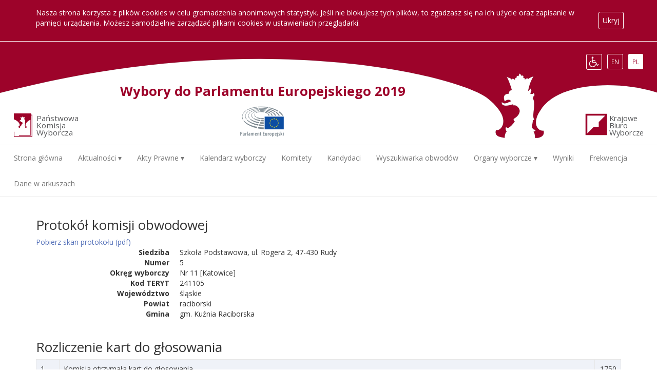

--- FILE ---
content_type: text/html
request_url: https://pe2019.pkw.gov.pl/pe2019/pl/wyniki/protokol/476536
body_size: 4034
content:
<!DOCTYPE html><html lang="pl" prefix="og: http://ogp.me/ns#"><head><meta charset="UTF-8"><meta name="viewport" content="width=device-width,initial-scale=1"><meta http-equiv="X-UA-Compatible" content="ie=edge"><script src="/pe2019/main-20190705114846256.min.js"></script><link rel="stylesheet" href="/pe2019/style-20190705114846256.min.css"><link href="https://fonts.googleapis.com/css?family=Open+Sans:400,700" rel="stylesheet"><title>Wybory do Parlamentu Europejskiego 2019</title><link rel="icon" type="image/png" href="/pe2019/a/16.png" sizes="16x16"><link rel="icon" type="image/png" href="/pe2019/a/32.png" sizes="32x32"><link rel="icon" type="image/png" href="/pe2019/a/96.png" sizes="96x96"><link rel="icon" type="image/png" href="/pe2019/a/128.png" sizes="128x128"><link rel="icon" type="image/png" href="/pe2019/a/196.png" sizes="196x196"><link rel="icon" type="image/png" href="/pe2019/a/228.png" sizes="228x228"><link rel="apple-touch-icon" type="image/png" href="/pe2019/a/120.png" sizes="120x120"><link rel="apple-touch-icon" type="image/png" href="/pe2019/a/152.png" sizes="152x152"><link rel="apple-touch-icon" type="image/png" href="/pe2019/a/167.png" sizes="167x167"><link rel="apple-touch-icon" type="image/png" href="/pe2019/a/180.png" sizes="180x180"><meta name="description" content="Oficjalna strona z informacjami o wyborach do Parlementu Europejskiego odbywających się w 26go maja 2019 roku w Polsce. Informacje o komisjach obwodowych i listach kandydatów. Po ogłoszeniu także wyniki."><meta name="keywords" content="wybory, eurowybory, parlament europejski, europarlament, głosowanie, 26 maja, obwody, komitety, lokale wyborcze, listy, komisje obwodowe, oficjalna strona, wyniki, frekwencja"><meta property="og:title" content="Wybory do Parlamentu Europejskiego 2019"><meta property="og:description" content="Oficjalna strona z informacjami o wyborach do Parlementu Europejskiego odbywających się w 26go maja 2019 roku w Polsce. Informacje o komisjach obwodowych i listach kandydatów. Po ogłoszeniu także wyniki."><meta property="og:type" content="website"></head><body><div class="cookies"><div class="container"><p data-t="COOKIES"></p><button data-t="CLOSE"></button></div></div><div id="header" class="hidden-xs"><div class="content"><div class="lang no-print"></div><h1 data-t="SITE_TITLE"></h1><a class="pkw_logo" href="https://pkw.gov.pl/"><img src="/pe2019/a/logo.svg" alt="Logo PKW"><div data-t="PKW"></div></a><a class="kbw_logo" href="https://pkw.gov.pl/"><img src="/pe2019/a/kbw.svg" alt="Logo KBW"><div data-t="KBW"></div></a><a class="pe_logo" href="http://www.europarl.europa.eu/poland/pl/"><img data-src="/pe2019/a/pe_logo_:language.png" alt="Logo Parlamentu Europejskiego"><h2 class="acc-only" data-t="PE"></h2></a></div></div><div id="small-header" class="t visible-xs" data-t="SITE_TITLE"></div><header class="navbar navbar-default"><div class="container-fluid"><div class="navbar-header"><button type="button" class="navbar-toggle collapsed" data-toggle="collapse" data-target="#navbar" aria-expanded="false"><span class="sr-only t" data-t="ACCESSIBILITY_TOGGLE_NAVIGATION"></span> <span class="icon-bar"></span> <span class="icon-bar"></span> <span class="icon-bar"></span></button> <a class="navbar-brand visible-xs pkw" href="https://pkw.gov.pl/"><img src="/pe2019/a/logo.svg"><div data-t="PKW"></div></a><a class="navbar-brand visible-xs" href="http://www.europarl.europa.eu/poland/pl/"><img data-src="/pe2019/a/pe_logo_:language.png"><div class="acc-only" data-t="PE"></div></a><a class="navbar-brand visible-xs kbw" href="https://pkw.gov.pl/"><img src="/pe2019/a/kbw.svg"><div data-t="KBW"></div></a></div><div class="collapse navbar-collapse" id="navbar"><ul id="navbar_links" class="nav navbar-nav"><li class="home"><a href="" class="navigate" data-path="/pe2019/:language" data-toggle="collapse" data-target=".navbar-collapse.in"><span data-t="HOME"></span></a></li><li class="news hidden-en"><a href="#" class="dropdown-toggle" data-toggle="dropdown"><span data-t="NEWS"></span> ▾</a><ul class="dropdown-menu"><li><a href="" class="navigate" data-path="/pe2019/:language/aktualnosci" data-toggle="collapse" data-target=".navbar-collapse.in"><span data-t="NEWS"></span></a></li><li><a href="" class="navigate" data-path="/pe2019/:language/informacje_pkw" data-toggle="collapse" data-target=".navbar-collapse.in"><span data-t="PKW_INFO"></span></a></li><li><a href="" class="navigate" data-path="/pe2019/:language/wyjasnienia_i_stanowiska_pkw" data-toggle="collapse" data-target=".navbar-collapse.in"><span data-t="PKW_EXP"></span></a></li></ul></li><li class="legal hidden-en"><a href="#" class="dropdown-toggle" data-toggle="dropdown"><span data-t="LEGAL_FRAMEWORK"></span> ▾</a><ul class="dropdown-menu"><li><a href="" class="navigate" data-path="/pe2019/:language/akty_prawne" data-toggle="collapse" data-target=".navbar-collapse.in"><span data-t="LEGAL_CODE"></span></a></li><li><a href="" class="navigate" data-path="/pe2019/:language/rozporzadzenia" data-toggle="collapse" data-target=".navbar-collapse.in"><span data-t="LEGAL_REGULATIONS"></span></a></li><li><a href="" class="navigate" data-path="/pe2019/:language/uchwaly" data-toggle="collapse" data-target=".navbar-collapse.in"><span data-t="LEGAL_RESOLUTIONS"></span></a></li><li><a href="" class="navigate" data-path="/pe2019/:language/obwieszczenia" data-toggle="collapse" data-target=".navbar-collapse.in"><span data-t="LEGAL_NOTICES"></span></a></li></ul></li><li class="cal"><a href="" class="navigate" data-path="/pe2019/:language/kalendarz" data-toggle="collapse" data-target=".navbar-collapse.in"><span data-t="CALENDAR"></span></a></li><li class="com com1"><a href="" class="navigate" data-path="/pe2019/:language/komitety" data-toggle="collapse" data-target=".navbar-collapse.in"><span data-t="COMMITTEES"></span></a></li><li class="can can1"><a href="" class="navigate" data-path="/pe2019/:language/kandydaci" data-toggle="collapse" data-target=".navbar-collapse.in"><span data-t="CANDIDATES"></span></a></li><li class="obkws obkw"><a href="" class="navigate" data-path="/pe2019/:language/organy_wyborcze/obwodowe/pl" data-toggle="collapse" data-target=".navbar-collapse.in"><span data-t="OBKW_SEARCH"></span></a></li><li class="pkw okw okws"><a href="#" class="dropdown-toggle" data-toggle="dropdown"><span data-t="AUTHORITIES"></span> ▾</a><ul class="dropdown-menu"><li><a href="" class="navigate" data-path="/pe2019/:language/organy_wyborcze/pkw" data-toggle="collapse" data-target=".navbar-collapse.in"><span data-t="PKW"></span></a></li><li><a href="" class="navigate" data-path="/pe2019/:language/organy_wyborcze/okregowe" data-toggle="collapse" data-target=".navbar-collapse.in"><span data-t="OKWS"></span></a></li><li><a href="" class="navigate" data-path="/pe2019/:language/organy_wyborcze/obwodowe/pl" data-toggle="collapse" data-target=".navbar-collapse.in"><span data-t="OBKWS"></span></a></li></ul></li><li class="res res_com res_can"><a href="" class="navigate" data-path="/pe2019/:language/wyniki/pl" data-toggle="collapse" data-target=".navbar-collapse.in"><span data-t="RES"></span></a></li><li class="att"><a href="" class="navigate" data-path="/pe2019/:language/frekwencja/pl" data-toggle="collapse" data-target=".navbar-collapse.in"><span data-t="ATT"></span></a></li><li class="csv"><a href="" class="navigate" data-path="/pe2019/:language/dane_w_arkuszach" data-toggle="collapse" data-target=".navbar-collapse.in"><span data-t="CSV"></span></a></li><li class="visible-xs access"><a href="#"><span class="enter" data-t="ACCESSIBILITY_ENTER"></span> <span class="exit" data-t="ACCESSIBILITY_EXIT"></span></a></li></ul></div></div></header><div id="root" class="container"><div class="loader_view"><div class="loader"></div></div><div class="not_found" style="display: none;"><span data-t="NOT_FOUND"></span></div><div class="home" style="display: none"><a class="results btn btn-primary" data-t="RES"></a><h1 data-t="HOME_DATE"></h1><h4 data-t="HOME_CLOSE" style="display: none"></h4><div class="row kw"><div class="col-xs-12 col-sm-12 col-md-4 time"><h4 data-t="TIMER"></h4><div class="square"><svg version="1.1" viewBox="0 0 120 120" xmlns="http://www.w3.org/2000/svg"><circle cx="60" cy="60" r="58" fill="none" stroke-width="4"></circle><circle class="progress" cx="60" cy="60" r="58" fill="none" stroke-width="4" stroke-dasharray="364.425" stroke-dashoffset="364.425"></circle></svg><div class="timer"><div class="d"></div><div class="t"></div></div></div></div><div class="col-xs-12 col-sm-12 col-md-4 scans"><h2 data-t="SCAN_TITLE"></h2><h4 data-t="SCAN_SUBTITLE"></h4></div><div class="col-xs-12 col-sm-7 col-md-5"><div class="map"><svg class="map"></svg></div></div><div class="col-xs-12 col-sm-5 col-md-3"><div class="list"></div></div></div></div><div class="cal" style="display: none;"><h1 data-t="CALENDAR"></h1><div class="table-responsive"><table><tr><td></td><td></td></tr></table></div><h4>* <span data-t="CAL_FOOT"></span></h4><br><a class="link" href="/pe2019/statics/pe2019-aktualnosci/pliki/1551112318_D2019000036501.pdf" data-t="CAL_LEGAL"></a></div><div class="obkws" style="display: none"><div class="links"><a class="btn btn-link"></a></div><h1 data-t="OBKW_SEARCH_L"></h1><div class="search"><table class="table table-bordered table-hover clickable"><thead><tr><th data-t="VOIVODESHIP"></th><th><span data-t="DISTRICT"></span> <span data-t="OR"></span> <span data-t="CITY_S"></span></th><th><span data-t="COMMUNE"></span> <span data-t="OR"></span> <span data-t="CITY_DISTRICT_S"></span></th><th data-t="LOCATION"></th><th data-icon="wheelchair"></th><th data-t="OBKW_BORDERS"></th><th data-t="OBKW_NR"></th></tr></thead><tbody></tbody></table></div><div class="stats map_hover"><div class="map"><svg class="map"></svg></div><div class="list"><h2></h2><div class="table-responsive"><table class="table table-bordered table-striped table-hover clickable"><thead><tr><th data-t="NAME"></th><th data-t="OBKW_WARDS_COUNT"></th><th data-t="VOTERS_COUNT"></th></tr></thead><tbody><tr><td></td></tr></tbody><tfoot><tr><td class="text-right"></td></tr></tfoot></table></div></div></div><div class="okrs map_hover"><div class="map"><svg class="map"></svg></div><div class="list"><h2></h2><div class="table-responsive"></div></div></div><div class="obkws"><h2 data-t="OBKW_WARDS" class="lower-down"></h2><table class="table table-bordered table-striped table-hover clickable"><thead><tr><th data-t="NUMBER"></th><th data-t="LOCATION"></th><th data-t="OBKW_TYPE"></th><th data-icon="wheelchair"></th><th data-t="OBKW_BORDERS"></th></tr></thead><tbody></tbody></table></div></div><div class="obkw" style="display:none"><div class="links"><a class="btn btn-link"></a></div><a class="results btn btn-primary" data-t="RES"></a><h2><span data-t="OBKW"></span> <span class="nr"></span></h2><dl class="dl-vertical info"><dt></dt><dd></dd></dl><h3 class="members" data-t="MEMBERS"></h3><table class="members"></table><div class="cand"><h3 data-t="CANDIDATES"></h3><div class="t"></div></div></div><div class="com" style="display: none;"><h1 data-t="COMMITTEES" class="lower-down"></h1><div></div></div><div class="com1" style="display: none;"><a class="results btn btn-primary" data-t="RES"></a><h3 data-t="COM_INFO_H"></h3><dl class="dl-horizontal info"><dt></dt><dd></dd></dl><h3 data-t="COM_OFFICERS_H"></h3><dl class="dl-horizontal officers"><dt></dt><dd></dd></dl><h3 data-t="COM_CANDIDATES"></h3><div class="candidates"></div></div><div class="can" style="display: none"><h1 data-t="COM_SEARCH"></h1><div class="search"></div><div class="row kw"><div class="map col-xs-12 col-sm-6 col-md-5"><svg class="map"></svg></div><div class="list col-xs-12 col-sm-6 col-md-7"><div></div></div></div></div><div class="okws" style="display: none;"><h1 data-t="OKWS"></h1><div class="kw row"><div class="map col-xs-12 col-sm-6"><svg class="map"></svg></div><div class="list col-xs-12 col-sm-6"></div></div></div><div class="okw" style="display: none;"><a class="results btn btn-primary" data-t="RES"></a><h1></h1><dl class="dl-horizontal info"></dl><div class="members"></div><div class="rkw"></div><div class="cand"><h2 data-t="CANDIDATES" class="lower-down"></h2><div class="t"></div></div></div><div class="statics" style="display: none;"><h1></h1><div class="links row"><div class="col-xs-12 col-sm-6"><a></a></div></div></div><div class="static" style="display: none;"></div><div class="res" style="display: none;"><div class="links"></div><h1><span data-t="RES_VOTING"></span> - <span class="subtitle"></span></h1><div class="obkw_cnt alert alert-danger"></div><div class="kw row"><div class="map col-xs-12 col-sm-6"><svg class="map"></svg></div><div class="list col-xs-12 col-sm-6"></div></div><div class="rkw_pdf"><h2 data-t="PRO_REG_PDF"></h2><div></div></div><div class="obkw_cnt alert alert-danger margin-top no-gm"></div><div class="com paski"></div><div class="can"></div><div class="obkw_cnt alert alert-danger margin-top gm"></div><div class="proto"></div></div><div class="res_com" style="display:none;"><div class="links"></div><h1><span data-t="RES_VOTING"></span><span class="subtitle"></span></h1><div class="obkw_cnt alert alert-danger no-gm"></div><div class="kw row"><div class="map col-xs-12 col-sm-6"><svg class="map"></svg><div class="scale"><div class="from">0%</div><div class="to">100%</div></div></div><div class="list paski col-xs-12 col-sm-6"></div></div><div class="obkw_cnt alert alert-danger margin-top"></div><div class="can"><h2 data-t="CANDIDATES"></h2><div class="table-responsive"></div></div><div class="obkw_cnt alert alert-danger margin-top"></div><div class="location paski"><h2 data-t="RES_LOCATION"></h2><div class="table-responsive"></div></div><div class="obkw_cnt alert alert-danger margin-top no-gm"></div><div class="size paski"><h2 data-t="RES_SIZE"></h2><div class="table-responsive"></div></div></div><div class="res_can" style="display:none;"><div class="links"></div><h2></h2><div class="obkw_cnt alert alert-danger no-gm"></div><dl class="dl-horizontal info"><dt></dt><dd></dd></dl><div class="kw row"><div class="map col-xs-12 col-sm-6 col-md-5"><svg class="map"></svg><div class="scale"><div class="from">0%</div><div class="to">100%</div></div></div><div class="list paski col-xs-12 col-sm-6 col-md-7"></div></div><div class="obkw_cnt alert alert-danger margin-top"></div><div class="location paski"><h2 data-t="RES_LOCATION"></h2><div></div></div><div class="obkw_cnt alert alert-danger margin-top no-gm"></div><div class="size paski"><h2 data-t="RES_SIZE"></h2><div></div></div></div><div class="pro" style="display:none;"><div class="alert alert-danger" data-t="PRO_MISSING"></div><h2 data-t="PRO"></h2><a href="" class="pdf" data-t="PRO_PDF"></a><dl class="dl-horizontal info"></dl><div class="cards"></div><div class="lists"></div></div><div class="att" style="display: none"><div class="links"></div><div class="obkw_cnt alert alert-danger"></div><div class="times"><div class="btn-group btn-group-toggle" data-toggle="buttons"><label class="btn btn-primary"><input type="radio" name="time" autocomplete="off"></label></div></div><div class="kw row"><div class="map col-xs-12 col-sm-6 col-md-5"><svg class="map"></svg><div class="scale"><div class="from">0%</div><div class="to">100%</div></div></div><div class="list paski col-xs-12 col-sm-6 col-md-7"></div></div><div class="okr paski"><table><tr><td class="pasek"><div class="val"></div><div class="bg"><div class="fill"></div></div></td></tr></table></div><div class="adm paski"></div><div class="cities paski"></div><div class="loc paski"></div><div class="sizes paski"></div><div class="extremes paski"></div></div><div class="csv" style="display: none"><h1 data-t="CSV"></h1><dl class="dl-vertical"><dt data-t="OBKW_WARDS"></dt><dd><a href="/pe2019/data/csv/obwody_glosowania_csv.zip">CSV</a> <a href="/pe2019/data/csv/obwody_glosowania_xlsx.zip">XLSX</a></dd><dt data-t="OKS"></dt><dd><a href="/pe2019/data/csv/okregi_csv.zip">CSV</a> <a href="/pe2019/data/csv/okregi_xlsx.zip">XLSX</a></dd><dt data-t="CANDIDATES"></dt><dd><a href="/pe2019/data/csv/kandydaci_csv.zip">CSV</a> <a href="/pe2019/data/csv/kandydaci_xlsx.zip">XLSX</a></dd><dt data-t="CSV_OBKW_MEMBERS"></dt><dd><a href="/pe2019/data/csv/sklad_komisji_obwodowych_csv.zip">CSV</a> <a href="/pe2019/data/csv/sklad_komisji_obwodowych_xlsx.zip">XLSX</a></dd><dt data-t="CSV_LISTS"></dt><dd><a href="/pe2019/data/csv/wykaz_list_csv.zip">CSV</a> <a href="/pe2019/data/csv/wykaz_list_xlsx.zip">XLSX</a></dd></dl></div></div><div id="map-tooltip"></div><footer class="page-footer small actual"><a class="logo" href="https://pkw.gov.pl/"><img src="/pe2019/a/logo.svg" alt="Logo PKW"><div data-t="PKW"></div></a><span data-t="FOOTER_COPYRIGHT"></span> <span data-t="FOOTER_ADDRESS"></span> <span data-t="FOOTER_CONTACT"></span> <span><span data-t="FOOTER_DATE_TITLE"></span>: <span class="date"></span></span></footer></body></html>

--- FILE ---
content_type: application/javascript
request_url: https://pe2019.pkw.gov.pl/pe2019/main-20190705114846256.min.js
body_size: 136181
content:
/*!
 * jQuery JavaScript Library v3.3.1 -ajax,-ajax/jsonp,-ajax/load,-ajax/parseXML,-ajax/script,-ajax/var/location,-ajax/var/nonce,-ajax/var/rquery,-ajax/xhr,-manipulation/_evalUrl,-event/ajax,-effects,-effects/Tween,-effects/animatedSelector
 * https://jquery.com/
 *
 * Includes Sizzle.js
 * https://sizzlejs.com/
 *
 * Copyright JS Foundation and other contributors
 * Released under the MIT license
 * https://jquery.org/license
 *
 * Date: 2018-01-20T17:24Z
 */
!function(t,e){"use strict";"object"==typeof module&&"object"==typeof module.exports?module.exports=t.document?e(t,!0):function(t){if(!t.document)throw new Error("jQuery requires a window with a document");return e(t)}:e(t)}("undefined"!=typeof window?window:this,function(g,t){"use strict";var e=[],y=g.document,i=Object.getPrototypeOf,s=e.slice,v=e.concat,l=e.push,r=e.indexOf,n={},a=n.toString,m=n.hasOwnProperty,o=m.toString,c=o.call(Object),w={},b=function(t){return"function"==typeof t&&"number"!=typeof t.nodeType},_=function(t){return null!=t&&t===t.window},u={type:!0,src:!0,noModule:!0};function k(t,e,n){var i,r=(e=e||y).createElement("script");if(r.text=t,n)for(i in u)n[i]&&(r[i]=n[i]);e.head.appendChild(r).parentNode.removeChild(r)}function T(t){return null==t?t+"":"object"==typeof t||"function"==typeof t?n[a.call(t)]||"object":typeof t}var d="3.3.1 -ajax,-ajax/jsonp,-ajax/load,-ajax/parseXML,-ajax/script,-ajax/var/location,-ajax/var/nonce,-ajax/var/rquery,-ajax/xhr,-manipulation/_evalUrl,-event/ajax,-effects,-effects/Tween,-effects/animatedSelector",S=function(t,e){return new S.fn.init(t,e)},p=/^[\s\uFEFF\xA0]+|[\s\uFEFF\xA0]+$/g;function f(t){var e=!!t&&"length"in t&&t.length,n=T(t);return!b(t)&&!_(t)&&("array"===n||0===e||"number"==typeof e&&0<e&&e-1 in t)}S.fn=S.prototype={jquery:d,constructor:S,length:0,toArray:function(){return s.call(this)},get:function(t){return null==t?s.call(this):t<0?this[t+this.length]:this[t]},pushStack:function(t){var e=S.merge(this.constructor(),t);return e.prevObject=this,e},each:function(t){return S.each(this,t)},map:function(n){return this.pushStack(S.map(this,function(t,e){return n.call(t,e,t)}))},slice:function(){return this.pushStack(s.apply(this,arguments))},first:function(){return this.eq(0)},last:function(){return this.eq(-1)},eq:function(t){var e=this.length,n=+t+(t<0?e:0);return this.pushStack(0<=n&&n<e?[this[n]]:[])},end:function(){return this.prevObject||this.constructor()},push:l,sort:e.sort,splice:e.splice},S.extend=S.fn.extend=function(){var t,e,n,i,r,a,o=arguments[0]||{},s=1,l=arguments.length,c=!1;for("boolean"==typeof o&&(c=o,o=arguments[s]||{},s++),"object"==typeof o||b(o)||(o={}),s===l&&(o=this,s--);s<l;s++)if(null!=(t=arguments[s]))for(e in t)n=o[e],o!==(i=t[e])&&(c&&i&&(S.isPlainObject(i)||(r=Array.isArray(i)))?(a=r?(r=!1,n&&Array.isArray(n)?n:[]):n&&S.isPlainObject(n)?n:{},o[e]=S.extend(c,a,i)):void 0!==i&&(o[e]=i));return o},S.extend({expando:"jQuery"+(d+Math.random()).replace(/\D/g,""),isReady:!0,error:function(t){throw new Error(t)},noop:function(){},isPlainObject:function(t){var e,n;return!(!t||"[object Object]"!==a.call(t))&&(!(e=i(t))||"function"==typeof(n=m.call(e,"constructor")&&e.constructor)&&o.call(n)===c)},isEmptyObject:function(t){var e;for(e in t)return!1;return!0},globalEval:function(t){k(t)},each:function(t,e){var n,i=0;if(f(t))for(n=t.length;i<n&&!1!==e.call(t[i],i,t[i]);i++);else for(i in t)if(!1===e.call(t[i],i,t[i]))break;return t},trim:function(t){return null==t?"":(t+"").replace(p,"")},makeArray:function(t,e){var n=e||[];return null!=t&&(f(Object(t))?S.merge(n,"string"==typeof t?[t]:t):l.call(n,t)),n},inArray:function(t,e,n){return null==e?-1:r.call(e,t,n)},merge:function(t,e){for(var n=+e.length,i=0,r=t.length;i<n;i++)t[r++]=e[i];return t.length=r,t},grep:function(t,e,n){for(var i=[],r=0,a=t.length,o=!n;r<a;r++)!e(t[r],r)!==o&&i.push(t[r]);return i},map:function(t,e,n){var i,r,a=0,o=[];if(f(t))for(i=t.length;a<i;a++)null!=(r=e(t[a],a,n))&&o.push(r);else for(a in t)null!=(r=e(t[a],a,n))&&o.push(r);return v.apply([],o)},guid:1,support:w}),"function"==typeof Symbol&&(S.fn[Symbol.iterator]=e[Symbol.iterator]),S.each("Boolean Number String Function Array Date RegExp Object Error Symbol".split(" "),function(t,e){n["[object "+e+"]"]=e.toLowerCase()});var h=
/*!
 * Sizzle CSS Selector Engine v2.3.3
 * https://sizzlejs.com/
 *
 * Copyright jQuery Foundation and other contributors
 * Released under the MIT license
 * http://jquery.org/license
 *
 * Date: 2016-08-08
 */
function(n){var t,f,b,a,r,h,d,g,_,l,c,k,T,o,S,y,s,u,v,C="sizzle"+1*new Date,m=n.document,O=0,i=0,p=ot(),w=ot(),E=ot(),A=function(t,e){return t===e&&(c=!0),0},D={}.hasOwnProperty,e=[],z=e.pop,R=e.push,L=e.push,I=e.slice,x=function(t,e){for(var n=0,i=t.length;n<i;n++)if(t[n]===e)return n;return-1},N="checked|selected|async|autofocus|autoplay|controls|defer|disabled|hidden|ismap|loop|multiple|open|readonly|required|scoped",j="[\\x20\\t\\r\\n\\f]",P="(?:\\\\.|[\\w-]|[^\0-\\xa0])+",W="\\["+j+"*("+P+")(?:"+j+"*([*^$|!~]?=)"+j+"*(?:'((?:\\\\.|[^\\\\'])*)'|\"((?:\\\\.|[^\\\\\"])*)\"|("+P+"))|)"+j+"*\\]",M=":("+P+")(?:\\((('((?:\\\\.|[^\\\\'])*)'|\"((?:\\\\.|[^\\\\\"])*)\")|((?:\\\\.|[^\\\\()[\\]]|"+W+")*)|.*)\\)|)",U=new RegExp(j+"+","g"),K=new RegExp("^"+j+"+|((?:^|[^\\\\])(?:\\\\.)*)"+j+"+$","g"),B=new RegExp("^"+j+"*,"+j+"*"),F=new RegExp("^"+j+"*([>+~]|"+j+")"+j+"*"),H=new RegExp("="+j+"*([^\\]'\"]*?)"+j+"*\\]","g"),$=new RegExp(M),V=new RegExp("^"+P+"$"),G={ID:new RegExp("^#("+P+")"),CLASS:new RegExp("^\\.("+P+")"),TAG:new RegExp("^("+P+"|[*])"),ATTR:new RegExp("^"+W),PSEUDO:new RegExp("^"+M),CHILD:new RegExp("^:(only|first|last|nth|nth-last)-(child|of-type)(?:\\("+j+"*(even|odd|(([+-]|)(\\d*)n|)"+j+"*(?:([+-]|)"+j+"*(\\d+)|))"+j+"*\\)|)","i"),bool:new RegExp("^(?:"+N+")$","i"),needsContext:new RegExp("^"+j+"*[>+~]|:(even|odd|eq|gt|lt|nth|first|last)(?:\\("+j+"*((?:-\\d)?\\d*)"+j+"*\\)|)(?=[^-]|$)","i")},q=/^(?:input|select|textarea|button)$/i,Y=/^h\d$/i,Z=/^[^{]+\{\s*\[native \w/,X=/^(?:#([\w-]+)|(\w+)|\.([\w-]+))$/,J=/[+~]/,Q=new RegExp("\\\\([\\da-f]{1,6}"+j+"?|("+j+")|.)","ig"),tt=function(t,e,n){var i="0x"+e-65536;return i!=i||n?e:i<0?String.fromCharCode(i+65536):String.fromCharCode(i>>10|55296,1023&i|56320)},et=/([\0-\x1f\x7f]|^-?\d)|^-$|[^\0-\x1f\x7f-\uFFFF\w-]/g,nt=function(t,e){return e?"\0"===t?"�":t.slice(0,-1)+"\\"+t.charCodeAt(t.length-1).toString(16)+" ":"\\"+t},it=function(){k()},rt=mt(function(t){return!0===t.disabled&&("form"in t||"label"in t)},{dir:"parentNode",next:"legend"});try{L.apply(e=I.call(m.childNodes),m.childNodes),e[m.childNodes.length].nodeType}catch(t){L={apply:e.length?function(t,e){R.apply(t,I.call(e))}:function(t,e){for(var n=t.length,i=0;t[n++]=e[i++];);t.length=n-1}}}function at(t,e,n,i){var r,a,o,s,l,c,u,d=e&&e.ownerDocument,p=e?e.nodeType:9;if(n=n||[],"string"!=typeof t||!t||1!==p&&9!==p&&11!==p)return n;if(!i&&((e?e.ownerDocument||e:m)!==T&&k(e),e=e||T,S)){if(11!==p&&(l=X.exec(t)))if(r=l[1]){if(9===p){if(!(o=e.getElementById(r)))return n;if(o.id===r)return n.push(o),n}else if(d&&(o=d.getElementById(r))&&v(e,o)&&o.id===r)return n.push(o),n}else{if(l[2])return L.apply(n,e.getElementsByTagName(t)),n;if((r=l[3])&&f.getElementsByClassName&&e.getElementsByClassName)return L.apply(n,e.getElementsByClassName(r)),n}if(f.qsa&&!E[t+" "]&&(!y||!y.test(t))){if(1!==p)d=e,u=t;else if("object"!==e.nodeName.toLowerCase()){for((s=e.getAttribute("id"))?s=s.replace(et,nt):e.setAttribute("id",s=C),a=(c=h(t)).length;a--;)c[a]="#"+s+" "+vt(c[a]);u=c.join(","),d=J.test(t)&&gt(e.parentNode)||e}if(u)try{return L.apply(n,d.querySelectorAll(u)),n}catch(t){}finally{s===C&&e.removeAttribute("id")}}}return g(t.replace(K,"$1"),e,n,i)}function ot(){var i=[];return function t(e,n){return i.push(e+" ")>b.cacheLength&&delete t[i.shift()],t[e+" "]=n}}function st(t){return t[C]=!0,t}function lt(t){var e=T.createElement("fieldset");try{return!!t(e)}catch(t){return!1}finally{e.parentNode&&e.parentNode.removeChild(e),e=null}}function ct(t,e){for(var n=t.split("|"),i=n.length;i--;)b.attrHandle[n[i]]=e}function ut(t,e){var n=e&&t,i=n&&1===t.nodeType&&1===e.nodeType&&t.sourceIndex-e.sourceIndex;if(i)return i;if(n)for(;n=n.nextSibling;)if(n===e)return-1;return t?1:-1}function dt(e){return function(t){return"input"===t.nodeName.toLowerCase()&&t.type===e}}function pt(n){return function(t){var e=t.nodeName.toLowerCase();return("input"===e||"button"===e)&&t.type===n}}function ft(e){return function(t){return"form"in t?t.parentNode&&!1===t.disabled?"label"in t?"label"in t.parentNode?t.parentNode.disabled===e:t.disabled===e:t.isDisabled===e||t.isDisabled!==!e&&rt(t)===e:t.disabled===e:"label"in t&&t.disabled===e}}function ht(o){return st(function(a){return a=+a,st(function(t,e){for(var n,i=o([],t.length,a),r=i.length;r--;)t[n=i[r]]&&(t[n]=!(e[n]=t[n]))})})}function gt(t){return t&&void 0!==t.getElementsByTagName&&t}for(t in f=at.support={},r=at.isXML=function(t){var e=t&&(t.ownerDocument||t).documentElement;return!!e&&"HTML"!==e.nodeName},k=at.setDocument=function(t){var e,n,i=t?t.ownerDocument||t:m;return i!==T&&9===i.nodeType&&i.documentElement&&(o=(T=i).documentElement,S=!r(T),m!==T&&(n=T.defaultView)&&n.top!==n&&(n.addEventListener?n.addEventListener("unload",it,!1):n.attachEvent&&n.attachEvent("onunload",it)),f.attributes=lt(function(t){return t.className="i",!t.getAttribute("className")}),f.getElementsByTagName=lt(function(t){return t.appendChild(T.createComment("")),!t.getElementsByTagName("*").length}),f.getElementsByClassName=Z.test(T.getElementsByClassName),f.getById=lt(function(t){return o.appendChild(t).id=C,!T.getElementsByName||!T.getElementsByName(C).length}),f.getById?(b.filter.ID=function(t){var e=t.replace(Q,tt);return function(t){return t.getAttribute("id")===e}},b.find.ID=function(t,e){if(void 0!==e.getElementById&&S){var n=e.getElementById(t);return n?[n]:[]}}):(b.filter.ID=function(t){var n=t.replace(Q,tt);return function(t){var e=void 0!==t.getAttributeNode&&t.getAttributeNode("id");return e&&e.value===n}},b.find.ID=function(t,e){if(void 0!==e.getElementById&&S){var n,i,r,a=e.getElementById(t);if(a){if((n=a.getAttributeNode("id"))&&n.value===t)return[a];for(r=e.getElementsByName(t),i=0;a=r[i++];)if((n=a.getAttributeNode("id"))&&n.value===t)return[a]}return[]}}),b.find.TAG=f.getElementsByTagName?function(t,e){return void 0!==e.getElementsByTagName?e.getElementsByTagName(t):f.qsa?e.querySelectorAll(t):void 0}:function(t,e){var n,i=[],r=0,a=e.getElementsByTagName(t);if("*"!==t)return a;for(;n=a[r++];)1===n.nodeType&&i.push(n);return i},b.find.CLASS=f.getElementsByClassName&&function(t,e){if(void 0!==e.getElementsByClassName&&S)return e.getElementsByClassName(t)},s=[],y=[],(f.qsa=Z.test(T.querySelectorAll))&&(lt(function(t){o.appendChild(t).innerHTML="<a id='"+C+"'></a><select id='"+C+"-\r\\' msallowcapture=''><option selected=''></option></select>",t.querySelectorAll("[msallowcapture^='']").length&&y.push("[*^$]="+j+"*(?:''|\"\")"),t.querySelectorAll("[selected]").length||y.push("\\["+j+"*(?:value|"+N+")"),t.querySelectorAll("[id~="+C+"-]").length||y.push("~="),t.querySelectorAll(":checked").length||y.push(":checked"),t.querySelectorAll("a#"+C+"+*").length||y.push(".#.+[+~]")}),lt(function(t){t.innerHTML="<a href='' disabled='disabled'></a><select disabled='disabled'><option/></select>";var e=T.createElement("input");e.setAttribute("type","hidden"),t.appendChild(e).setAttribute("name","D"),t.querySelectorAll("[name=d]").length&&y.push("name"+j+"*[*^$|!~]?="),2!==t.querySelectorAll(":enabled").length&&y.push(":enabled",":disabled"),o.appendChild(t).disabled=!0,2!==t.querySelectorAll(":disabled").length&&y.push(":enabled",":disabled"),t.querySelectorAll("*,:x"),y.push(",.*:")})),(f.matchesSelector=Z.test(u=o.matches||o.webkitMatchesSelector||o.mozMatchesSelector||o.oMatchesSelector||o.msMatchesSelector))&&lt(function(t){f.disconnectedMatch=u.call(t,"*"),u.call(t,"[s!='']:x"),s.push("!=",M)}),y=y.length&&new RegExp(y.join("|")),s=s.length&&new RegExp(s.join("|")),e=Z.test(o.compareDocumentPosition),v=e||Z.test(o.contains)?function(t,e){var n=9===t.nodeType?t.documentElement:t,i=e&&e.parentNode;return t===i||!(!i||1!==i.nodeType||!(n.contains?n.contains(i):t.compareDocumentPosition&&16&t.compareDocumentPosition(i)))}:function(t,e){if(e)for(;e=e.parentNode;)if(e===t)return!0;return!1},A=e?function(t,e){if(t===e)return c=!0,0;var n=!t.compareDocumentPosition-!e.compareDocumentPosition;return n||(1&(n=(t.ownerDocument||t)===(e.ownerDocument||e)?t.compareDocumentPosition(e):1)||!f.sortDetached&&e.compareDocumentPosition(t)===n?t===T||t.ownerDocument===m&&v(m,t)?-1:e===T||e.ownerDocument===m&&v(m,e)?1:l?x(l,t)-x(l,e):0:4&n?-1:1)}:function(t,e){if(t===e)return c=!0,0;var n,i=0,r=t.parentNode,a=e.parentNode,o=[t],s=[e];if(!r||!a)return t===T?-1:e===T?1:r?-1:a?1:l?x(l,t)-x(l,e):0;if(r===a)return ut(t,e);for(n=t;n=n.parentNode;)o.unshift(n);for(n=e;n=n.parentNode;)s.unshift(n);for(;o[i]===s[i];)i++;return i?ut(o[i],s[i]):o[i]===m?-1:s[i]===m?1:0}),T},at.matches=function(t,e){return at(t,null,null,e)},at.matchesSelector=function(t,e){if((t.ownerDocument||t)!==T&&k(t),e=e.replace(H,"='$1']"),f.matchesSelector&&S&&!E[e+" "]&&(!s||!s.test(e))&&(!y||!y.test(e)))try{var n=u.call(t,e);if(n||f.disconnectedMatch||t.document&&11!==t.document.nodeType)return n}catch(t){}return 0<at(e,T,null,[t]).length},at.contains=function(t,e){return(t.ownerDocument||t)!==T&&k(t),v(t,e)},at.attr=function(t,e){(t.ownerDocument||t)!==T&&k(t);var n=b.attrHandle[e.toLowerCase()],i=n&&D.call(b.attrHandle,e.toLowerCase())?n(t,e,!S):void 0;return void 0!==i?i:f.attributes||!S?t.getAttribute(e):(i=t.getAttributeNode(e))&&i.specified?i.value:null},at.escape=function(t){return(t+"").replace(et,nt)},at.error=function(t){throw new Error("Syntax error, unrecognized expression: "+t)},at.uniqueSort=function(t){var e,n=[],i=0,r=0;if(c=!f.detectDuplicates,l=!f.sortStable&&t.slice(0),t.sort(A),c){for(;e=t[r++];)e===t[r]&&(i=n.push(r));for(;i--;)t.splice(n[i],1)}return l=null,t},a=at.getText=function(t){var e,n="",i=0,r=t.nodeType;if(r){if(1===r||9===r||11===r){if("string"==typeof t.textContent)return t.textContent;for(t=t.firstChild;t;t=t.nextSibling)n+=a(t)}else if(3===r||4===r)return t.nodeValue}else for(;e=t[i++];)n+=a(e);return n},(b=at.selectors={cacheLength:50,createPseudo:st,match:G,attrHandle:{},find:{},relative:{">":{dir:"parentNode",first:!0}," ":{dir:"parentNode"},"+":{dir:"previousSibling",first:!0},"~":{dir:"previousSibling"}},preFilter:{ATTR:function(t){return t[1]=t[1].replace(Q,tt),t[3]=(t[3]||t[4]||t[5]||"").replace(Q,tt),"~="===t[2]&&(t[3]=" "+t[3]+" "),t.slice(0,4)},CHILD:function(t){return t[1]=t[1].toLowerCase(),"nth"===t[1].slice(0,3)?(t[3]||at.error(t[0]),t[4]=+(t[4]?t[5]+(t[6]||1):2*("even"===t[3]||"odd"===t[3])),t[5]=+(t[7]+t[8]||"odd"===t[3])):t[3]&&at.error(t[0]),t},PSEUDO:function(t){var e,n=!t[6]&&t[2];return G.CHILD.test(t[0])?null:(t[3]?t[2]=t[4]||t[5]||"":n&&$.test(n)&&(e=h(n,!0))&&(e=n.indexOf(")",n.length-e)-n.length)&&(t[0]=t[0].slice(0,e),t[2]=n.slice(0,e)),t.slice(0,3))}},filter:{TAG:function(t){var e=t.replace(Q,tt).toLowerCase();return"*"===t?function(){return!0}:function(t){return t.nodeName&&t.nodeName.toLowerCase()===e}},CLASS:function(t){var e=p[t+" "];return e||(e=new RegExp("(^|"+j+")"+t+"("+j+"|$)"))&&p(t,function(t){return e.test("string"==typeof t.className&&t.className||void 0!==t.getAttribute&&t.getAttribute("class")||"")})},ATTR:function(n,i,r){return function(t){var e=at.attr(t,n);return null==e?"!="===i:!i||(e+="","="===i?e===r:"!="===i?e!==r:"^="===i?r&&0===e.indexOf(r):"*="===i?r&&-1<e.indexOf(r):"$="===i?r&&e.slice(-r.length)===r:"~="===i?-1<(" "+e.replace(U," ")+" ").indexOf(r):"|="===i&&(e===r||e.slice(0,r.length+1)===r+"-"))}},CHILD:function(h,t,e,g,y){var v="nth"!==h.slice(0,3),m="last"!==h.slice(-4),w="of-type"===t;return 1===g&&0===y?function(t){return!!t.parentNode}:function(t,e,n){var i,r,a,o,s,l,c=v!==m?"nextSibling":"previousSibling",u=t.parentNode,d=w&&t.nodeName.toLowerCase(),p=!n&&!w,f=!1;if(u){if(v){for(;c;){for(o=t;o=o[c];)if(w?o.nodeName.toLowerCase()===d:1===o.nodeType)return!1;l=c="only"===h&&!l&&"nextSibling"}return!0}if(l=[m?u.firstChild:u.lastChild],m&&p){for(f=(s=(i=(r=(a=(o=u)[C]||(o[C]={}))[o.uniqueID]||(a[o.uniqueID]={}))[h]||[])[0]===O&&i[1])&&i[2],o=s&&u.childNodes[s];o=++s&&o&&o[c]||(f=s=0)||l.pop();)if(1===o.nodeType&&++f&&o===t){r[h]=[O,s,f];break}}else if(p&&(f=s=(i=(r=(a=(o=t)[C]||(o[C]={}))[o.uniqueID]||(a[o.uniqueID]={}))[h]||[])[0]===O&&i[1]),!1===f)for(;(o=++s&&o&&o[c]||(f=s=0)||l.pop())&&((w?o.nodeName.toLowerCase()!==d:1!==o.nodeType)||!++f||(p&&((r=(a=o[C]||(o[C]={}))[o.uniqueID]||(a[o.uniqueID]={}))[h]=[O,f]),o!==t)););return(f-=y)===g||f%g==0&&0<=f/g}}},PSEUDO:function(t,a){var e,o=b.pseudos[t]||b.setFilters[t.toLowerCase()]||at.error("unsupported pseudo: "+t);return o[C]?o(a):1<o.length?(e=[t,t,"",a],b.setFilters.hasOwnProperty(t.toLowerCase())?st(function(t,e){for(var n,i=o(t,a),r=i.length;r--;)t[n=x(t,i[r])]=!(e[n]=i[r])}):function(t){return o(t,0,e)}):o}},pseudos:{not:st(function(t){var i=[],r=[],s=d(t.replace(K,"$1"));return s[C]?st(function(t,e,n,i){for(var r,a=s(t,null,i,[]),o=t.length;o--;)(r=a[o])&&(t[o]=!(e[o]=r))}):function(t,e,n){return i[0]=t,s(i,null,n,r),i[0]=null,!r.pop()}}),has:st(function(e){return function(t){return 0<at(e,t).length}}),contains:st(function(e){return e=e.replace(Q,tt),function(t){return-1<(t.textContent||t.innerText||a(t)).indexOf(e)}}),lang:st(function(n){return V.test(n||"")||at.error("unsupported lang: "+n),n=n.replace(Q,tt).toLowerCase(),function(t){var e;do{if(e=S?t.lang:t.getAttribute("xml:lang")||t.getAttribute("lang"))return(e=e.toLowerCase())===n||0===e.indexOf(n+"-")}while((t=t.parentNode)&&1===t.nodeType);return!1}}),target:function(t){var e=n.location&&n.location.hash;return e&&e.slice(1)===t.id},root:function(t){return t===o},focus:function(t){return t===T.activeElement&&(!T.hasFocus||T.hasFocus())&&!!(t.type||t.href||~t.tabIndex)},enabled:ft(!1),disabled:ft(!0),checked:function(t){var e=t.nodeName.toLowerCase();return"input"===e&&!!t.checked||"option"===e&&!!t.selected},selected:function(t){return t.parentNode&&t.parentNode.selectedIndex,!0===t.selected},empty:function(t){for(t=t.firstChild;t;t=t.nextSibling)if(t.nodeType<6)return!1;return!0},parent:function(t){return!b.pseudos.empty(t)},header:function(t){return Y.test(t.nodeName)},input:function(t){return q.test(t.nodeName)},button:function(t){var e=t.nodeName.toLowerCase();return"input"===e&&"button"===t.type||"button"===e},text:function(t){var e;return"input"===t.nodeName.toLowerCase()&&"text"===t.type&&(null==(e=t.getAttribute("type"))||"text"===e.toLowerCase())},first:ht(function(){return[0]}),last:ht(function(t,e){return[e-1]}),eq:ht(function(t,e,n){return[n<0?n+e:n]}),even:ht(function(t,e){for(var n=0;n<e;n+=2)t.push(n);return t}),odd:ht(function(t,e){for(var n=1;n<e;n+=2)t.push(n);return t}),lt:ht(function(t,e,n){for(var i=n<0?n+e:n;0<=--i;)t.push(i);return t}),gt:ht(function(t,e,n){for(var i=n<0?n+e:n;++i<e;)t.push(i);return t})}}).pseudos.nth=b.pseudos.eq,{radio:!0,checkbox:!0,file:!0,password:!0,image:!0})b.pseudos[t]=dt(t);for(t in{submit:!0,reset:!0})b.pseudos[t]=pt(t);function yt(){}function vt(t){for(var e=0,n=t.length,i="";e<n;e++)i+=t[e].value;return i}function mt(s,t,e){var l=t.dir,c=t.next,u=c||l,d=e&&"parentNode"===u,p=i++;return t.first?function(t,e,n){for(;t=t[l];)if(1===t.nodeType||d)return s(t,e,n);return!1}:function(t,e,n){var i,r,a,o=[O,p];if(n){for(;t=t[l];)if((1===t.nodeType||d)&&s(t,e,n))return!0}else for(;t=t[l];)if(1===t.nodeType||d)if(r=(a=t[C]||(t[C]={}))[t.uniqueID]||(a[t.uniqueID]={}),c&&c===t.nodeName.toLowerCase())t=t[l]||t;else{if((i=r[u])&&i[0]===O&&i[1]===p)return o[2]=i[2];if((r[u]=o)[2]=s(t,e,n))return!0}return!1}}function wt(r){return 1<r.length?function(t,e,n){for(var i=r.length;i--;)if(!r[i](t,e,n))return!1;return!0}:r[0]}function bt(t,e,n,i,r){for(var a,o=[],s=0,l=t.length,c=null!=e;s<l;s++)(a=t[s])&&(n&&!n(a,i,r)||(o.push(a),c&&e.push(s)));return o}function _t(f,h,g,y,v,t){return y&&!y[C]&&(y=_t(y)),v&&!v[C]&&(v=_t(v,t)),st(function(t,e,n,i){var r,a,o,s=[],l=[],c=e.length,u=t||function(t,e,n){for(var i=0,r=e.length;i<r;i++)at(t,e[i],n);return n}(h||"*",n.nodeType?[n]:n,[]),d=!f||!t&&h?u:bt(u,s,f,n,i),p=g?v||(t?f:c||y)?[]:e:d;if(g&&g(d,p,n,i),y)for(r=bt(p,l),y(r,[],n,i),a=r.length;a--;)(o=r[a])&&(p[l[a]]=!(d[l[a]]=o));if(t){if(v||f){if(v){for(r=[],a=p.length;a--;)(o=p[a])&&r.push(d[a]=o);v(null,p=[],r,i)}for(a=p.length;a--;)(o=p[a])&&-1<(r=v?x(t,o):s[a])&&(t[r]=!(e[r]=o))}}else p=bt(p===e?p.splice(c,p.length):p),v?v(null,e,p,i):L.apply(e,p)})}function kt(t){for(var r,e,n,i=t.length,a=b.relative[t[0].type],o=a||b.relative[" "],s=a?1:0,l=mt(function(t){return t===r},o,!0),c=mt(function(t){return-1<x(r,t)},o,!0),u=[function(t,e,n){var i=!a&&(n||e!==_)||((r=e).nodeType?l(t,e,n):c(t,e,n));return r=null,i}];s<i;s++)if(e=b.relative[t[s].type])u=[mt(wt(u),e)];else{if((e=b.filter[t[s].type].apply(null,t[s].matches))[C]){for(n=++s;n<i&&!b.relative[t[n].type];n++);return _t(1<s&&wt(u),1<s&&vt(t.slice(0,s-1).concat({value:" "===t[s-2].type?"*":""})).replace(K,"$1"),e,s<n&&kt(t.slice(s,n)),n<i&&kt(t=t.slice(n)),n<i&&vt(t))}u.push(e)}return wt(u)}return yt.prototype=b.filters=b.pseudos,b.setFilters=new yt,h=at.tokenize=function(t,e){var n,i,r,a,o,s,l,c=w[t+" "];if(c)return e?0:c.slice(0);for(o=t,s=[],l=b.preFilter;o;){for(a in n&&!(i=B.exec(o))||(i&&(o=o.slice(i[0].length)||o),s.push(r=[])),n=!1,(i=F.exec(o))&&(n=i.shift(),r.push({value:n,type:i[0].replace(K," ")}),o=o.slice(n.length)),b.filter)!(i=G[a].exec(o))||l[a]&&!(i=l[a](i))||(n=i.shift(),r.push({value:n,type:a,matches:i}),o=o.slice(n.length));if(!n)break}return e?o.length:o?at.error(t):w(t,s).slice(0)},d=at.compile=function(t,e){var n,y,v,m,w,i,r=[],a=[],o=E[t+" "];if(!o){for(e||(e=h(t)),n=e.length;n--;)(o=kt(e[n]))[C]?r.push(o):a.push(o);(o=E(t,(y=a,m=0<(v=r).length,w=0<y.length,i=function(t,e,n,i,r){var a,o,s,l=0,c="0",u=t&&[],d=[],p=_,f=t||w&&b.find.TAG("*",r),h=O+=null==p?1:Math.random()||.1,g=f.length;for(r&&(_=e===T||e||r);c!==g&&null!=(a=f[c]);c++){if(w&&a){for(o=0,e||a.ownerDocument===T||(k(a),n=!S);s=y[o++];)if(s(a,e||T,n)){i.push(a);break}r&&(O=h)}m&&((a=!s&&a)&&l--,t&&u.push(a))}if(l+=c,m&&c!==l){for(o=0;s=v[o++];)s(u,d,e,n);if(t){if(0<l)for(;c--;)u[c]||d[c]||(d[c]=z.call(i));d=bt(d)}L.apply(i,d),r&&!t&&0<d.length&&1<l+v.length&&at.uniqueSort(i)}return r&&(O=h,_=p),u},m?st(i):i))).selector=t}return o},g=at.select=function(t,e,n,i){var r,a,o,s,l,c="function"==typeof t&&t,u=!i&&h(t=c.selector||t);if(n=n||[],1===u.length){if(2<(a=u[0]=u[0].slice(0)).length&&"ID"===(o=a[0]).type&&9===e.nodeType&&S&&b.relative[a[1].type]){if(!(e=(b.find.ID(o.matches[0].replace(Q,tt),e)||[])[0]))return n;c&&(e=e.parentNode),t=t.slice(a.shift().value.length)}for(r=G.needsContext.test(t)?0:a.length;r--&&(o=a[r],!b.relative[s=o.type]);)if((l=b.find[s])&&(i=l(o.matches[0].replace(Q,tt),J.test(a[0].type)&&gt(e.parentNode)||e))){if(a.splice(r,1),!(t=i.length&&vt(a)))return L.apply(n,i),n;break}}return(c||d(t,u))(i,e,!S,n,!e||J.test(t)&&gt(e.parentNode)||e),n},f.sortStable=C.split("").sort(A).join("")===C,f.detectDuplicates=!!c,k(),f.sortDetached=lt(function(t){return 1&t.compareDocumentPosition(T.createElement("fieldset"))}),lt(function(t){return t.innerHTML="<a href='#'></a>","#"===t.firstChild.getAttribute("href")})||ct("type|href|height|width",function(t,e,n){if(!n)return t.getAttribute(e,"type"===e.toLowerCase()?1:2)}),f.attributes&&lt(function(t){return t.innerHTML="<input/>",t.firstChild.setAttribute("value",""),""===t.firstChild.getAttribute("value")})||ct("value",function(t,e,n){if(!n&&"input"===t.nodeName.toLowerCase())return t.defaultValue}),lt(function(t){return null==t.getAttribute("disabled")})||ct(N,function(t,e,n){var i;if(!n)return!0===t[e]?e.toLowerCase():(i=t.getAttributeNode(e))&&i.specified?i.value:null}),at}(g);S.find=h,S.expr=h.selectors,S.expr[":"]=S.expr.pseudos,S.uniqueSort=S.unique=h.uniqueSort,S.text=h.getText,S.isXMLDoc=h.isXML,S.contains=h.contains,S.escapeSelector=h.escape;var C=function(t,e,n){for(var i=[],r=void 0!==n;(t=t[e])&&9!==t.nodeType;)if(1===t.nodeType){if(r&&S(t).is(n))break;i.push(t)}return i},O=function(t,e){for(var n=[];t;t=t.nextSibling)1===t.nodeType&&t!==e&&n.push(t);return n},E=S.expr.match.needsContext;function A(t,e){return t.nodeName&&t.nodeName.toLowerCase()===e.toLowerCase()}var D=/^<([a-z][^\/\0>:\x20\t\r\n\f]*)[\x20\t\r\n\f]*\/?>(?:<\/\1>|)$/i;function z(t,n,i){return b(n)?S.grep(t,function(t,e){return!!n.call(t,e,t)!==i}):n.nodeType?S.grep(t,function(t){return t===n!==i}):"string"!=typeof n?S.grep(t,function(t){return-1<r.call(n,t)!==i}):S.filter(n,t,i)}S.filter=function(t,e,n){var i=e[0];return n&&(t=":not("+t+")"),1===e.length&&1===i.nodeType?S.find.matchesSelector(i,t)?[i]:[]:S.find.matches(t,S.grep(e,function(t){return 1===t.nodeType}))},S.fn.extend({find:function(t){var e,n,i=this.length,r=this;if("string"!=typeof t)return this.pushStack(S(t).filter(function(){for(e=0;e<i;e++)if(S.contains(r[e],this))return!0}));for(n=this.pushStack([]),e=0;e<i;e++)S.find(t,r[e],n);return 1<i?S.uniqueSort(n):n},filter:function(t){return this.pushStack(z(this,t||[],!1))},not:function(t){return this.pushStack(z(this,t||[],!0))},is:function(t){return!!z(this,"string"==typeof t&&E.test(t)?S(t):t||[],!1).length}});var R,L=/^(?:\s*(<[\w\W]+>)[^>]*|#([\w-]+))$/;(S.fn.init=function(t,e,n){var i,r;if(!t)return this;if(n=n||R,"string"!=typeof t)return t.nodeType?(this[0]=t,this.length=1,this):b(t)?void 0!==n.ready?n.ready(t):t(S):S.makeArray(t,this);if(!(i="<"===t[0]&&">"===t[t.length-1]&&3<=t.length?[null,t,null]:L.exec(t))||!i[1]&&e)return!e||e.jquery?(e||n).find(t):this.constructor(e).find(t);if(i[1]){if(e=e instanceof S?e[0]:e,S.merge(this,S.parseHTML(i[1],e&&e.nodeType?e.ownerDocument||e:y,!0)),D.test(i[1])&&S.isPlainObject(e))for(i in e)b(this[i])?this[i](e[i]):this.attr(i,e[i]);return this}return(r=y.getElementById(i[2]))&&(this[0]=r,this.length=1),this}).prototype=S.fn,R=S(y);var I=/^(?:parents|prev(?:Until|All))/,x={children:!0,contents:!0,next:!0,prev:!0};function N(t,e){for(;(t=t[e])&&1!==t.nodeType;);return t}S.fn.extend({has:function(t){var e=S(t,this),n=e.length;return this.filter(function(){for(var t=0;t<n;t++)if(S.contains(this,e[t]))return!0})},closest:function(t,e){var n,i=0,r=this.length,a=[],o="string"!=typeof t&&S(t);if(!E.test(t))for(;i<r;i++)for(n=this[i];n&&n!==e;n=n.parentNode)if(n.nodeType<11&&(o?-1<o.index(n):1===n.nodeType&&S.find.matchesSelector(n,t))){a.push(n);break}return this.pushStack(1<a.length?S.uniqueSort(a):a)},index:function(t){return t?"string"==typeof t?r.call(S(t),this[0]):r.call(this,t.jquery?t[0]:t):this[0]&&this[0].parentNode?this.first().prevAll().length:-1},add:function(t,e){return this.pushStack(S.uniqueSort(S.merge(this.get(),S(t,e))))},addBack:function(t){return this.add(null==t?this.prevObject:this.prevObject.filter(t))}}),S.each({parent:function(t){var e=t.parentNode;return e&&11!==e.nodeType?e:null},parents:function(t){return C(t,"parentNode")},parentsUntil:function(t,e,n){return C(t,"parentNode",n)},next:function(t){return N(t,"nextSibling")},prev:function(t){return N(t,"previousSibling")},nextAll:function(t){return C(t,"nextSibling")},prevAll:function(t){return C(t,"previousSibling")},nextUntil:function(t,e,n){return C(t,"nextSibling",n)},prevUntil:function(t,e,n){return C(t,"previousSibling",n)},siblings:function(t){return O((t.parentNode||{}).firstChild,t)},children:function(t){return O(t.firstChild)},contents:function(t){return A(t,"iframe")?t.contentDocument:(A(t,"template")&&(t=t.content||t),S.merge([],t.childNodes))}},function(i,r){S.fn[i]=function(t,e){var n=S.map(this,r,t);return"Until"!==i.slice(-5)&&(e=t),e&&"string"==typeof e&&(n=S.filter(e,n)),1<this.length&&(x[i]||S.uniqueSort(n),I.test(i)&&n.reverse()),this.pushStack(n)}});var j=/[^\x20\t\r\n\f]+/g;function P(t){return t}function W(t){throw t}function M(t,e,n,i){var r;try{t&&b(r=t.promise)?r.call(t).done(e).fail(n):t&&b(r=t.then)?r.call(t,e,n):e.apply(void 0,[t].slice(i))}catch(t){n.apply(void 0,[t])}}S.Callbacks=function(i){var t,n;i="string"==typeof i?(t=i,n={},S.each(t.match(j)||[],function(t,e){n[e]=!0}),n):S.extend({},i);var r,e,a,o,s=[],l=[],c=-1,u=function(){for(o=o||i.once,a=r=!0;l.length;c=-1)for(e=l.shift();++c<s.length;)!1===s[c].apply(e[0],e[1])&&i.stopOnFalse&&(c=s.length,e=!1);i.memory||(e=!1),r=!1,o&&(s=e?[]:"")},d={add:function(){return s&&(e&&!r&&(c=s.length-1,l.push(e)),function n(t){S.each(t,function(t,e){b(e)?i.unique&&d.has(e)||s.push(e):e&&e.length&&"string"!==T(e)&&n(e)})}(arguments),e&&!r&&u()),this},remove:function(){return S.each(arguments,function(t,e){for(var n;-1<(n=S.inArray(e,s,n));)s.splice(n,1),n<=c&&c--}),this},has:function(t){return t?-1<S.inArray(t,s):0<s.length},empty:function(){return s&&(s=[]),this},disable:function(){return o=l=[],s=e="",this},disabled:function(){return!s},lock:function(){return o=l=[],e||r||(s=e=""),this},locked:function(){return!!o},fireWith:function(t,e){return o||(e=[t,(e=e||[]).slice?e.slice():e],l.push(e),r||u()),this},fire:function(){return d.fireWith(this,arguments),this},fired:function(){return!!a}};return d},S.extend({Deferred:function(t){var a=[["notify","progress",S.Callbacks("memory"),S.Callbacks("memory"),2],["resolve","done",S.Callbacks("once memory"),S.Callbacks("once memory"),0,"resolved"],["reject","fail",S.Callbacks("once memory"),S.Callbacks("once memory"),1,"rejected"]],r="pending",o={state:function(){return r},always:function(){return s.done(arguments).fail(arguments),this},catch:function(t){return o.then(null,t)},pipe:function(){var r=arguments;return S.Deferred(function(i){S.each(a,function(t,e){var n=b(r[e[4]])&&r[e[4]];s[e[1]](function(){var t=n&&n.apply(this,arguments);t&&b(t.promise)?t.promise().progress(i.notify).done(i.resolve).fail(i.reject):i[e[0]+"With"](this,n?[t]:arguments)})}),r=null}).promise()},then:function(e,n,i){var l=0;function c(r,a,o,s){return function(){var n=this,i=arguments,t=function(){var t,e;if(!(r<l)){if((t=o.apply(n,i))===a.promise())throw new TypeError("Thenable self-resolution");e=t&&("object"==typeof t||"function"==typeof t)&&t.then,b(e)?s?e.call(t,c(l,a,P,s),c(l,a,W,s)):(l++,e.call(t,c(l,a,P,s),c(l,a,W,s),c(l,a,P,a.notifyWith))):(o!==P&&(n=void 0,i=[t]),(s||a.resolveWith)(n,i))}},e=s?t:function(){try{t()}catch(t){S.Deferred.exceptionHook&&S.Deferred.exceptionHook(t,e.stackTrace),l<=r+1&&(o!==W&&(n=void 0,i=[t]),a.rejectWith(n,i))}};r?e():(S.Deferred.getStackHook&&(e.stackTrace=S.Deferred.getStackHook()),g.setTimeout(e))}}return S.Deferred(function(t){a[0][3].add(c(0,t,b(i)?i:P,t.notifyWith)),a[1][3].add(c(0,t,b(e)?e:P)),a[2][3].add(c(0,t,b(n)?n:W))}).promise()},promise:function(t){return null!=t?S.extend(t,o):o}},s={};return S.each(a,function(t,e){var n=e[2],i=e[5];o[e[1]]=n.add,i&&n.add(function(){r=i},a[3-t][2].disable,a[3-t][3].disable,a[0][2].lock,a[0][3].lock),n.add(e[3].fire),s[e[0]]=function(){return s[e[0]+"With"](this===s?void 0:this,arguments),this},s[e[0]+"With"]=n.fireWith}),o.promise(s),t&&t.call(s,s),s},when:function(t){var n=arguments.length,e=n,i=Array(e),r=s.call(arguments),a=S.Deferred(),o=function(e){return function(t){i[e]=this,r[e]=1<arguments.length?s.call(arguments):t,--n||a.resolveWith(i,r)}};if(n<=1&&(M(t,a.done(o(e)).resolve,a.reject,!n),"pending"===a.state()||b(r[e]&&r[e].then)))return a.then();for(;e--;)M(r[e],o(e),a.reject);return a.promise()}});var U=/^(Eval|Internal|Range|Reference|Syntax|Type|URI)Error$/;S.Deferred.exceptionHook=function(t,e){g.console&&g.console.warn&&t&&U.test(t.name)&&g.console.warn("jQuery.Deferred exception: "+t.message,t.stack,e)},S.readyException=function(t){g.setTimeout(function(){throw t})};var K=S.Deferred();function B(){y.removeEventListener("DOMContentLoaded",B),g.removeEventListener("load",B),S.ready()}S.fn.ready=function(t){return K.then(t).catch(function(t){S.readyException(t)}),this},S.extend({isReady:!1,readyWait:1,ready:function(t){(!0===t?--S.readyWait:S.isReady)||(S.isReady=!0)!==t&&0<--S.readyWait||K.resolveWith(y,[S])}}),S.ready.then=K.then,"complete"===y.readyState||"loading"!==y.readyState&&!y.documentElement.doScroll?g.setTimeout(S.ready):(y.addEventListener("DOMContentLoaded",B),g.addEventListener("load",B));var F=function(t,e,n,i,r,a,o){var s=0,l=t.length,c=null==n;if("object"===T(n))for(s in r=!0,n)F(t,e,s,n[s],!0,a,o);else if(void 0!==i&&(r=!0,b(i)||(o=!0),c&&(e=o?(e.call(t,i),null):(c=e,function(t,e,n){return c.call(S(t),n)})),e))for(;s<l;s++)e(t[s],n,o?i:i.call(t[s],s,e(t[s],n)));return r?t:c?e.call(t):l?e(t[0],n):a},H=/^-ms-/,$=/-([a-z])/g;function V(t,e){return e.toUpperCase()}function G(t){return t.replace(H,"ms-").replace($,V)}var q=function(t){return 1===t.nodeType||9===t.nodeType||!+t.nodeType};function Y(){this.expando=S.expando+Y.uid++}Y.uid=1,Y.prototype={cache:function(t){var e=t[this.expando];return e||(e={},q(t)&&(t.nodeType?t[this.expando]=e:Object.defineProperty(t,this.expando,{value:e,configurable:!0}))),e},set:function(t,e,n){var i,r=this.cache(t);if("string"==typeof e)r[G(e)]=n;else for(i in e)r[G(i)]=e[i];return r},get:function(t,e){return void 0===e?this.cache(t):t[this.expando]&&t[this.expando][G(e)]},access:function(t,e,n){return void 0===e||e&&"string"==typeof e&&void 0===n?this.get(t,e):(this.set(t,e,n),void 0!==n?n:e)},remove:function(t,e){var n,i=t[this.expando];if(void 0!==i){if(void 0!==e){n=(e=Array.isArray(e)?e.map(G):(e=G(e))in i?[e]:e.match(j)||[]).length;for(;n--;)delete i[e[n]]}(void 0===e||S.isEmptyObject(i))&&(t.nodeType?t[this.expando]=void 0:delete t[this.expando])}},hasData:function(t){var e=t[this.expando];return void 0!==e&&!S.isEmptyObject(e)}};var Z=new Y,X=new Y,J=/^(?:\{[\w\W]*\}|\[[\w\W]*\])$/,Q=/[A-Z]/g;function tt(t,e,n){var i,r;if(void 0===n&&1===t.nodeType)if(i="data-"+e.replace(Q,"-$&").toLowerCase(),"string"==typeof(n=t.getAttribute(i))){try{n="true"===(r=n)||"false"!==r&&("null"===r?null:r===+r+""?+r:J.test(r)?JSON.parse(r):r)}catch(t){}X.set(t,e,n)}else n=void 0;return n}S.extend({hasData:function(t){return X.hasData(t)||Z.hasData(t)},data:function(t,e,n){return X.access(t,e,n)},removeData:function(t,e){X.remove(t,e)},_data:function(t,e,n){return Z.access(t,e,n)},_removeData:function(t,e){Z.remove(t,e)}}),S.fn.extend({data:function(n,t){var e,i,r,a=this[0],o=a&&a.attributes;if(void 0!==n)return"object"==typeof n?this.each(function(){X.set(this,n)}):F(this,function(t){var e;if(a&&void 0===t)return void 0!==(e=X.get(a,n))?e:void 0!==(e=tt(a,n))?e:void 0;this.each(function(){X.set(this,n,t)})},null,t,1<arguments.length,null,!0);if(this.length&&(r=X.get(a),1===a.nodeType&&!Z.get(a,"hasDataAttrs"))){for(e=o.length;e--;)o[e]&&0===(i=o[e].name).indexOf("data-")&&(i=G(i.slice(5)),tt(a,i,r[i]));Z.set(a,"hasDataAttrs",!0)}return r},removeData:function(t){return this.each(function(){X.remove(this,t)})}}),S.extend({queue:function(t,e,n){var i;if(t)return e=(e||"fx")+"queue",i=Z.get(t,e),n&&(!i||Array.isArray(n)?i=Z.access(t,e,S.makeArray(n)):i.push(n)),i||[]},dequeue:function(t,e){e=e||"fx";var n=S.queue(t,e),i=n.length,r=n.shift(),a=S._queueHooks(t,e);"inprogress"===r&&(r=n.shift(),i--),r&&("fx"===e&&n.unshift("inprogress"),delete a.stop,r.call(t,function(){S.dequeue(t,e)},a)),!i&&a&&a.empty.fire()},_queueHooks:function(t,e){var n=e+"queueHooks";return Z.get(t,n)||Z.access(t,n,{empty:S.Callbacks("once memory").add(function(){Z.remove(t,[e+"queue",n])})})}}),S.fn.extend({queue:function(e,n){var t=2;return"string"!=typeof e&&(n=e,e="fx",t--),arguments.length<t?S.queue(this[0],e):void 0===n?this:this.each(function(){var t=S.queue(this,e,n);S._queueHooks(this,e),"fx"===e&&"inprogress"!==t[0]&&S.dequeue(this,e)})},dequeue:function(t){return this.each(function(){S.dequeue(this,t)})},clearQueue:function(t){return this.queue(t||"fx",[])},promise:function(t,e){var n,i=1,r=S.Deferred(),a=this,o=this.length,s=function(){--i||r.resolveWith(a,[a])};for("string"!=typeof t&&(e=t,t=void 0),t=t||"fx";o--;)(n=Z.get(a[o],t+"queueHooks"))&&n.empty&&(i++,n.empty.add(s));return s(),r.promise(e)}});var et=/[+-]?(?:\d*\.|)\d+(?:[eE][+-]?\d+|)/.source,nt=new RegExp("^(?:([+-])=|)("+et+")([a-z%]*)$","i"),it=["Top","Right","Bottom","Left"],rt=function(t,e){return"none"===(t=e||t).style.display||""===t.style.display&&S.contains(t.ownerDocument,t)&&"none"===S.css(t,"display")},at=function(t,e,n,i){var r,a,o={};for(a in e)o[a]=t.style[a],t.style[a]=e[a];for(a in r=n.apply(t,i||[]),e)t.style[a]=o[a];return r};var ot={};function st(t,e){for(var n,i,r,a,o,s,l,c=[],u=0,d=t.length;u<d;u++)(i=t[u]).style&&(n=i.style.display,e?("none"===n&&(c[u]=Z.get(i,"display")||null,c[u]||(i.style.display="")),""===i.style.display&&rt(i)&&(c[u]=(l=o=a=void 0,o=(r=i).ownerDocument,s=r.nodeName,(l=ot[s])||(a=o.body.appendChild(o.createElement(s)),l=S.css(a,"display"),a.parentNode.removeChild(a),"none"===l&&(l="block"),ot[s]=l)))):"none"!==n&&(c[u]="none",Z.set(i,"display",n)));for(u=0;u<d;u++)null!=c[u]&&(t[u].style.display=c[u]);return t}S.fn.extend({show:function(){return st(this,!0)},hide:function(){return st(this)},toggle:function(t){return"boolean"==typeof t?t?this.show():this.hide():this.each(function(){rt(this)?S(this).show():S(this).hide()})}});var lt=/^(?:checkbox|radio)$/i,ct=/<([a-z][^\/\0>\x20\t\r\n\f]+)/i,ut=/^$|^module$|\/(?:java|ecma)script/i,dt={option:[1,"<select multiple='multiple'>","</select>"],thead:[1,"<table>","</table>"],col:[2,"<table><colgroup>","</colgroup></table>"],tr:[2,"<table><tbody>","</tbody></table>"],td:[3,"<table><tbody><tr>","</tr></tbody></table>"],_default:[0,"",""]};function pt(t,e){var n;return n=void 0!==t.getElementsByTagName?t.getElementsByTagName(e||"*"):void 0!==t.querySelectorAll?t.querySelectorAll(e||"*"):[],void 0===e||e&&A(t,e)?S.merge([t],n):n}function ft(t,e){for(var n=0,i=t.length;n<i;n++)Z.set(t[n],"globalEval",!e||Z.get(e[n],"globalEval"))}dt.optgroup=dt.option,dt.tbody=dt.tfoot=dt.colgroup=dt.caption=dt.thead,dt.th=dt.td;var ht,gt,yt=/<|&#?\w+;/;function vt(t,e,n,i,r){for(var a,o,s,l,c,u,d=e.createDocumentFragment(),p=[],f=0,h=t.length;f<h;f++)if((a=t[f])||0===a)if("object"===T(a))S.merge(p,a.nodeType?[a]:a);else if(yt.test(a)){for(o=o||d.appendChild(e.createElement("div")),s=(ct.exec(a)||["",""])[1].toLowerCase(),l=dt[s]||dt._default,o.innerHTML=l[1]+S.htmlPrefilter(a)+l[2],u=l[0];u--;)o=o.lastChild;S.merge(p,o.childNodes),(o=d.firstChild).textContent=""}else p.push(e.createTextNode(a));for(d.textContent="",f=0;a=p[f++];)if(i&&-1<S.inArray(a,i))r&&r.push(a);else if(c=S.contains(a.ownerDocument,a),o=pt(d.appendChild(a),"script"),c&&ft(o),n)for(u=0;a=o[u++];)ut.test(a.type||"")&&n.push(a);return d}ht=y.createDocumentFragment().appendChild(y.createElement("div")),(gt=y.createElement("input")).setAttribute("type","radio"),gt.setAttribute("checked","checked"),gt.setAttribute("name","t"),ht.appendChild(gt),w.checkClone=ht.cloneNode(!0).cloneNode(!0).lastChild.checked,ht.innerHTML="<textarea>x</textarea>",w.noCloneChecked=!!ht.cloneNode(!0).lastChild.defaultValue;var mt=y.documentElement,wt=/^key/,bt=/^(?:mouse|pointer|contextmenu|drag|drop)|click/,_t=/^([^.]*)(?:\.(.+)|)/;function kt(){return!0}function Tt(){return!1}function St(){try{return y.activeElement}catch(t){}}function Ct(t,e,n,i,r,a){var o,s;if("object"==typeof e){for(s in"string"!=typeof n&&(i=i||n,n=void 0),e)Ct(t,s,n,i,e[s],a);return t}if(null==i&&null==r?(r=n,i=n=void 0):null==r&&("string"==typeof n?(r=i,i=void 0):(r=i,i=n,n=void 0)),!1===r)r=Tt;else if(!r)return t;return 1===a&&(o=r,(r=function(t){return S().off(t),o.apply(this,arguments)}).guid=o.guid||(o.guid=S.guid++)),t.each(function(){S.event.add(this,e,r,i,n)})}S.event={global:{},add:function(e,t,n,i,r){var a,o,s,l,c,u,d,p,f,h,g,y=Z.get(e);if(y)for(n.handler&&(n=(a=n).handler,r=a.selector),r&&S.find.matchesSelector(mt,r),n.guid||(n.guid=S.guid++),(l=y.events)||(l=y.events={}),(o=y.handle)||(o=y.handle=function(t){return void 0!==S&&S.event.triggered!==t.type?S.event.dispatch.apply(e,arguments):void 0}),c=(t=(t||"").match(j)||[""]).length;c--;)f=g=(s=_t.exec(t[c])||[])[1],h=(s[2]||"").split(".").sort(),f&&(d=S.event.special[f]||{},f=(r?d.delegateType:d.bindType)||f,d=S.event.special[f]||{},u=S.extend({type:f,origType:g,data:i,handler:n,guid:n.guid,selector:r,needsContext:r&&S.expr.match.needsContext.test(r),namespace:h.join(".")},a),(p=l[f])||((p=l[f]=[]).delegateCount=0,d.setup&&!1!==d.setup.call(e,i,h,o)||e.addEventListener&&e.addEventListener(f,o)),d.add&&(d.add.call(e,u),u.handler.guid||(u.handler.guid=n.guid)),r?p.splice(p.delegateCount++,0,u):p.push(u),S.event.global[f]=!0)},remove:function(t,e,n,i,r){var a,o,s,l,c,u,d,p,f,h,g,y=Z.hasData(t)&&Z.get(t);if(y&&(l=y.events)){for(c=(e=(e||"").match(j)||[""]).length;c--;)if(f=g=(s=_t.exec(e[c])||[])[1],h=(s[2]||"").split(".").sort(),f){for(d=S.event.special[f]||{},p=l[f=(i?d.delegateType:d.bindType)||f]||[],s=s[2]&&new RegExp("(^|\\.)"+h.join("\\.(?:.*\\.|)")+"(\\.|$)"),o=a=p.length;a--;)u=p[a],!r&&g!==u.origType||n&&n.guid!==u.guid||s&&!s.test(u.namespace)||i&&i!==u.selector&&("**"!==i||!u.selector)||(p.splice(a,1),u.selector&&p.delegateCount--,d.remove&&d.remove.call(t,u));o&&!p.length&&(d.teardown&&!1!==d.teardown.call(t,h,y.handle)||S.removeEvent(t,f,y.handle),delete l[f])}else for(f in l)S.event.remove(t,f+e[c],n,i,!0);S.isEmptyObject(l)&&Z.remove(t,"handle events")}},dispatch:function(t){var e,n,i,r,a,o,s=S.event.fix(t),l=new Array(arguments.length),c=(Z.get(this,"events")||{})[s.type]||[],u=S.event.special[s.type]||{};for(l[0]=s,e=1;e<arguments.length;e++)l[e]=arguments[e];if(s.delegateTarget=this,!u.preDispatch||!1!==u.preDispatch.call(this,s)){for(o=S.event.handlers.call(this,s,c),e=0;(r=o[e++])&&!s.isPropagationStopped();)for(s.currentTarget=r.elem,n=0;(a=r.handlers[n++])&&!s.isImmediatePropagationStopped();)s.rnamespace&&!s.rnamespace.test(a.namespace)||(s.handleObj=a,s.data=a.data,void 0!==(i=((S.event.special[a.origType]||{}).handle||a.handler).apply(r.elem,l))&&!1===(s.result=i)&&(s.preventDefault(),s.stopPropagation()));return u.postDispatch&&u.postDispatch.call(this,s),s.result}},handlers:function(t,e){var n,i,r,a,o,s=[],l=e.delegateCount,c=t.target;if(l&&c.nodeType&&!("click"===t.type&&1<=t.button))for(;c!==this;c=c.parentNode||this)if(1===c.nodeType&&("click"!==t.type||!0!==c.disabled)){for(a=[],o={},n=0;n<l;n++)void 0===o[r=(i=e[n]).selector+" "]&&(o[r]=i.needsContext?-1<S(r,this).index(c):S.find(r,this,null,[c]).length),o[r]&&a.push(i);a.length&&s.push({elem:c,handlers:a})}return c=this,l<e.length&&s.push({elem:c,handlers:e.slice(l)}),s},addProp:function(e,t){Object.defineProperty(S.Event.prototype,e,{enumerable:!0,configurable:!0,get:b(t)?function(){if(this.originalEvent)return t(this.originalEvent)}:function(){if(this.originalEvent)return this.originalEvent[e]},set:function(t){Object.defineProperty(this,e,{enumerable:!0,configurable:!0,writable:!0,value:t})}})},fix:function(t){return t[S.expando]?t:new S.Event(t)},special:{load:{noBubble:!0},focus:{trigger:function(){if(this!==St()&&this.focus)return this.focus(),!1},delegateType:"focusin"},blur:{trigger:function(){if(this===St()&&this.blur)return this.blur(),!1},delegateType:"focusout"},click:{trigger:function(){if("checkbox"===this.type&&this.click&&A(this,"input"))return this.click(),!1},_default:function(t){return A(t.target,"a")}},beforeunload:{postDispatch:function(t){void 0!==t.result&&t.originalEvent&&(t.originalEvent.returnValue=t.result)}}}},S.removeEvent=function(t,e,n){t.removeEventListener&&t.removeEventListener(e,n)},S.Event=function(t,e){if(!(this instanceof S.Event))return new S.Event(t,e);t&&t.type?(this.originalEvent=t,this.type=t.type,this.isDefaultPrevented=t.defaultPrevented||void 0===t.defaultPrevented&&!1===t.returnValue?kt:Tt,this.target=t.target&&3===t.target.nodeType?t.target.parentNode:t.target,this.currentTarget=t.currentTarget,this.relatedTarget=t.relatedTarget):this.type=t,e&&S.extend(this,e),this.timeStamp=t&&t.timeStamp||Date.now(),this[S.expando]=!0},S.Event.prototype={constructor:S.Event,isDefaultPrevented:Tt,isPropagationStopped:Tt,isImmediatePropagationStopped:Tt,isSimulated:!1,preventDefault:function(){var t=this.originalEvent;this.isDefaultPrevented=kt,t&&!this.isSimulated&&t.preventDefault()},stopPropagation:function(){var t=this.originalEvent;this.isPropagationStopped=kt,t&&!this.isSimulated&&t.stopPropagation()},stopImmediatePropagation:function(){var t=this.originalEvent;this.isImmediatePropagationStopped=kt,t&&!this.isSimulated&&t.stopImmediatePropagation(),this.stopPropagation()}},S.each({altKey:!0,bubbles:!0,cancelable:!0,changedTouches:!0,ctrlKey:!0,detail:!0,eventPhase:!0,metaKey:!0,pageX:!0,pageY:!0,shiftKey:!0,view:!0,char:!0,charCode:!0,key:!0,keyCode:!0,button:!0,buttons:!0,clientX:!0,clientY:!0,offsetX:!0,offsetY:!0,pointerId:!0,pointerType:!0,screenX:!0,screenY:!0,targetTouches:!0,toElement:!0,touches:!0,which:function(t){var e=t.button;return null==t.which&&wt.test(t.type)?null!=t.charCode?t.charCode:t.keyCode:!t.which&&void 0!==e&&bt.test(t.type)?1&e?1:2&e?3:4&e?2:0:t.which}},S.event.addProp),S.each({mouseenter:"mouseover",mouseleave:"mouseout",pointerenter:"pointerover",pointerleave:"pointerout"},function(t,r){S.event.special[t]={delegateType:r,bindType:r,handle:function(t){var e,n=t.relatedTarget,i=t.handleObj;return n&&(n===this||S.contains(this,n))||(t.type=i.origType,e=i.handler.apply(this,arguments),t.type=r),e}}}),S.fn.extend({on:function(t,e,n,i){return Ct(this,t,e,n,i)},one:function(t,e,n,i){return Ct(this,t,e,n,i,1)},off:function(t,e,n){var i,r;if(t&&t.preventDefault&&t.handleObj)return i=t.handleObj,S(t.delegateTarget).off(i.namespace?i.origType+"."+i.namespace:i.origType,i.selector,i.handler),this;if("object"!=typeof t)return!1!==e&&"function"!=typeof e||(n=e,e=void 0),!1===n&&(n=Tt),this.each(function(){S.event.remove(this,t,n,e)});for(r in t)this.off(r,e,t[r]);return this}});var Ot=/<(?!area|br|col|embed|hr|img|input|link|meta|param)(([a-z][^\/\0>\x20\t\r\n\f]*)[^>]*)\/>/gi,Et=/<script|<style|<link/i,At=/checked\s*(?:[^=]|=\s*.checked.)/i,Dt=/^\s*<!(?:\[CDATA\[|--)|(?:\]\]|--)>\s*$/g;function zt(t,e){return A(t,"table")&&A(11!==e.nodeType?e:e.firstChild,"tr")&&S(t).children("tbody")[0]||t}function Rt(t){return t.type=(null!==t.getAttribute("type"))+"/"+t.type,t}function Lt(t){return"true/"===(t.type||"").slice(0,5)?t.type=t.type.slice(5):t.removeAttribute("type"),t}function It(t,e){var n,i,r,a,o,s,l,c;if(1===e.nodeType){if(Z.hasData(t)&&(a=Z.access(t),o=Z.set(e,a),c=a.events))for(r in delete o.handle,o.events={},c)for(n=0,i=c[r].length;n<i;n++)S.event.add(e,r,c[r][n]);X.hasData(t)&&(s=X.access(t),l=S.extend({},s),X.set(e,l))}}function xt(n,i,r,a){i=v.apply([],i);var t,e,o,s,l,c,u=0,d=n.length,p=d-1,f=i[0],h=b(f);if(h||1<d&&"string"==typeof f&&!w.checkClone&&At.test(f))return n.each(function(t){var e=n.eq(t);h&&(i[0]=f.call(this,t,e.html())),xt(e,i,r,a)});if(d&&(e=(t=vt(i,n[0].ownerDocument,!1,n,a)).firstChild,1===t.childNodes.length&&(t=e),e||a)){for(s=(o=S.map(pt(t,"script"),Rt)).length;u<d;u++)l=t,u!==p&&(l=S.clone(l,!0,!0),s&&S.merge(o,pt(l,"script"))),r.call(n[u],l,u);if(s)for(c=o[o.length-1].ownerDocument,S.map(o,Lt),u=0;u<s;u++)l=o[u],ut.test(l.type||"")&&!Z.access(l,"globalEval")&&S.contains(c,l)&&(l.src&&"module"!==(l.type||"").toLowerCase()?S._evalUrl&&S._evalUrl(l.src):k(l.textContent.replace(Dt,""),c,l))}return n}function Nt(t,e,n){for(var i,r=e?S.filter(e,t):t,a=0;null!=(i=r[a]);a++)n||1!==i.nodeType||S.cleanData(pt(i)),i.parentNode&&(n&&S.contains(i.ownerDocument,i)&&ft(pt(i,"script")),i.parentNode.removeChild(i));return t}S.extend({htmlPrefilter:function(t){return t.replace(Ot,"<$1></$2>")},clone:function(t,e,n){var i,r,a,o,s,l,c,u=t.cloneNode(!0),d=S.contains(t.ownerDocument,t);if(!(w.noCloneChecked||1!==t.nodeType&&11!==t.nodeType||S.isXMLDoc(t)))for(o=pt(u),i=0,r=(a=pt(t)).length;i<r;i++)s=a[i],l=o[i],void 0,"input"===(c=l.nodeName.toLowerCase())&&lt.test(s.type)?l.checked=s.checked:"input"!==c&&"textarea"!==c||(l.defaultValue=s.defaultValue);if(e)if(n)for(a=a||pt(t),o=o||pt(u),i=0,r=a.length;i<r;i++)It(a[i],o[i]);else It(t,u);return 0<(o=pt(u,"script")).length&&ft(o,!d&&pt(t,"script")),u},cleanData:function(t){for(var e,n,i,r=S.event.special,a=0;void 0!==(n=t[a]);a++)if(q(n)){if(e=n[Z.expando]){if(e.events)for(i in e.events)r[i]?S.event.remove(n,i):S.removeEvent(n,i,e.handle);n[Z.expando]=void 0}n[X.expando]&&(n[X.expando]=void 0)}}}),S.fn.extend({detach:function(t){return Nt(this,t,!0)},remove:function(t){return Nt(this,t)},text:function(t){return F(this,function(t){return void 0===t?S.text(this):this.empty().each(function(){1!==this.nodeType&&11!==this.nodeType&&9!==this.nodeType||(this.textContent=t)})},null,t,arguments.length)},append:function(){return xt(this,arguments,function(t){1!==this.nodeType&&11!==this.nodeType&&9!==this.nodeType||zt(this,t).appendChild(t)})},prepend:function(){return xt(this,arguments,function(t){if(1===this.nodeType||11===this.nodeType||9===this.nodeType){var e=zt(this,t);e.insertBefore(t,e.firstChild)}})},before:function(){return xt(this,arguments,function(t){this.parentNode&&this.parentNode.insertBefore(t,this)})},after:function(){return xt(this,arguments,function(t){this.parentNode&&this.parentNode.insertBefore(t,this.nextSibling)})},empty:function(){for(var t,e=0;null!=(t=this[e]);e++)1===t.nodeType&&(S.cleanData(pt(t,!1)),t.textContent="");return this},clone:function(t,e){return t=null!=t&&t,e=null==e?t:e,this.map(function(){return S.clone(this,t,e)})},html:function(t){return F(this,function(t){var e=this[0]||{},n=0,i=this.length;if(void 0===t&&1===e.nodeType)return e.innerHTML;if("string"==typeof t&&!Et.test(t)&&!dt[(ct.exec(t)||["",""])[1].toLowerCase()]){t=S.htmlPrefilter(t);try{for(;n<i;n++)1===(e=this[n]||{}).nodeType&&(S.cleanData(pt(e,!1)),e.innerHTML=t);e=0}catch(t){}}e&&this.empty().append(t)},null,t,arguments.length)},replaceWith:function(){var n=[];return xt(this,arguments,function(t){var e=this.parentNode;S.inArray(this,n)<0&&(S.cleanData(pt(this)),e&&e.replaceChild(t,this))},n)}}),S.each({appendTo:"append",prependTo:"prepend",insertBefore:"before",insertAfter:"after",replaceAll:"replaceWith"},function(t,o){S.fn[t]=function(t){for(var e,n=[],i=S(t),r=i.length-1,a=0;a<=r;a++)e=a===r?this:this.clone(!0),S(i[a])[o](e),l.apply(n,e.get());return this.pushStack(n)}});var jt=new RegExp("^("+et+")(?!px)[a-z%]+$","i"),Pt=function(t){var e=t.ownerDocument.defaultView;return e&&e.opener||(e=g),e.getComputedStyle(t)},Wt=new RegExp(it.join("|"),"i");function Mt(t,e,n){var i,r,a,o,s=t.style;return(n=n||Pt(t))&&(""!==(o=n.getPropertyValue(e)||n[e])||S.contains(t.ownerDocument,t)||(o=S.style(t,e)),!w.pixelBoxStyles()&&jt.test(o)&&Wt.test(e)&&(i=s.width,r=s.minWidth,a=s.maxWidth,s.minWidth=s.maxWidth=s.width=o,o=n.width,s.width=i,s.minWidth=r,s.maxWidth=a)),void 0!==o?o+"":o}function Ut(t,e){return{get:function(){if(!t())return(this.get=e).apply(this,arguments);delete this.get}}}!function(){function t(){if(l){s.style.cssText="position:absolute;left:-11111px;width:60px;margin-top:1px;padding:0;border:0",l.style.cssText="position:relative;display:block;box-sizing:border-box;overflow:scroll;margin:auto;border:1px;padding:1px;width:60%;top:1%",mt.appendChild(s).appendChild(l);var t=g.getComputedStyle(l);n="1%"!==t.top,o=12===e(t.marginLeft),l.style.right="60%",a=36===e(t.right),i=36===e(t.width),l.style.position="absolute",r=36===l.offsetWidth||"absolute",mt.removeChild(s),l=null}}function e(t){return Math.round(parseFloat(t))}var n,i,r,a,o,s=y.createElement("div"),l=y.createElement("div");l.style&&(l.style.backgroundClip="content-box",l.cloneNode(!0).style.backgroundClip="",w.clearCloneStyle="content-box"===l.style.backgroundClip,S.extend(w,{boxSizingReliable:function(){return t(),i},pixelBoxStyles:function(){return t(),a},pixelPosition:function(){return t(),n},reliableMarginLeft:function(){return t(),o},scrollboxSize:function(){return t(),r}}))}();var Kt,Bt,Ft=/^(none|table(?!-c[ea]).+)/,Ht=/^--/,$t={position:"absolute",visibility:"hidden",display:"block"},Vt={letterSpacing:"0",fontWeight:"400"},Gt=["Webkit","Moz","ms"],qt=y.createElement("div").style;function Yt(t){var e=S.cssProps[t];return e||(e=S.cssProps[t]=function(t){if(t in qt)return t;for(var e=t[0].toUpperCase()+t.slice(1),n=Gt.length;n--;)if((t=Gt[n]+e)in qt)return t}(t)||t),e}function Zt(t,e,n){var i=nt.exec(e);return i?Math.max(0,i[2]-(n||0))+(i[3]||"px"):e}function Xt(t,e,n,i,r,a){var o="width"===e?1:0,s=0,l=0;if(n===(i?"border":"content"))return 0;for(;o<4;o+=2)"margin"===n&&(l+=S.css(t,n+it[o],!0,r)),i?("content"===n&&(l-=S.css(t,"padding"+it[o],!0,r)),"margin"!==n&&(l-=S.css(t,"border"+it[o]+"Width",!0,r))):(l+=S.css(t,"padding"+it[o],!0,r),"padding"!==n?l+=S.css(t,"border"+it[o]+"Width",!0,r):s+=S.css(t,"border"+it[o]+"Width",!0,r));return!i&&0<=a&&(l+=Math.max(0,Math.ceil(t["offset"+e[0].toUpperCase()+e.slice(1)]-a-l-s-.5))),l}function Jt(t,e,n){var i=Pt(t),r=Mt(t,e,i),a="border-box"===S.css(t,"boxSizing",!1,i),o=a;if(jt.test(r)){if(!n)return r;r="auto"}return o=o&&(w.boxSizingReliable()||r===t.style[e]),("auto"===r||!parseFloat(r)&&"inline"===S.css(t,"display",!1,i))&&(r=t["offset"+e[0].toUpperCase()+e.slice(1)],o=!0),(r=parseFloat(r)||0)+Xt(t,e,n||(a?"border":"content"),o,i,r)+"px"}S.extend({cssHooks:{opacity:{get:function(t,e){if(e){var n=Mt(t,"opacity");return""===n?"1":n}}}},cssNumber:{animationIterationCount:!0,columnCount:!0,fillOpacity:!0,flexGrow:!0,flexShrink:!0,fontWeight:!0,lineHeight:!0,opacity:!0,order:!0,orphans:!0,widows:!0,zIndex:!0,zoom:!0},cssProps:{},style:function(t,e,n,i){if(t&&3!==t.nodeType&&8!==t.nodeType&&t.style){var r,a,o,s=G(e),l=Ht.test(e),c=t.style;if(l||(e=Yt(s)),o=S.cssHooks[e]||S.cssHooks[s],void 0===n)return o&&"get"in o&&void 0!==(r=o.get(t,!1,i))?r:c[e];"string"===(a=typeof n)&&(r=nt.exec(n))&&r[1]&&(n=function(t,e,n,i){var r,a,o=20,s=i?function(){return i.cur()}:function(){return S.css(t,e,"")},l=s(),c=n&&n[3]||(S.cssNumber[e]?"":"px"),u=(S.cssNumber[e]||"px"!==c&&+l)&&nt.exec(S.css(t,e));if(u&&u[3]!==c){for(l/=2,c=c||u[3],u=+l||1;o--;)S.style(t,e,u+c),(1-a)*(1-(a=s()/l||.5))<=0&&(o=0),u/=a;u*=2,S.style(t,e,u+c),n=n||[]}return n&&(u=+u||+l||0,r=n[1]?u+(n[1]+1)*n[2]:+n[2],i&&(i.unit=c,i.start=u,i.end=r)),r}(t,e,r),a="number"),null!=n&&n==n&&("number"===a&&(n+=r&&r[3]||(S.cssNumber[s]?"":"px")),w.clearCloneStyle||""!==n||0!==e.indexOf("background")||(c[e]="inherit"),o&&"set"in o&&void 0===(n=o.set(t,n,i))||(l?c.setProperty(e,n):c[e]=n))}},css:function(t,e,n,i){var r,a,o,s=G(e);return Ht.test(e)||(e=Yt(s)),(o=S.cssHooks[e]||S.cssHooks[s])&&"get"in o&&(r=o.get(t,!0,n)),void 0===r&&(r=Mt(t,e,i)),"normal"===r&&e in Vt&&(r=Vt[e]),""===n||n?(a=parseFloat(r),!0===n||isFinite(a)?a||0:r):r}}),S.each(["height","width"],function(t,s){S.cssHooks[s]={get:function(t,e,n){if(e)return!Ft.test(S.css(t,"display"))||t.getClientRects().length&&t.getBoundingClientRect().width?Jt(t,s,n):at(t,$t,function(){return Jt(t,s,n)})},set:function(t,e,n){var i,r=Pt(t),a="border-box"===S.css(t,"boxSizing",!1,r),o=n&&Xt(t,s,n,a,r);return a&&w.scrollboxSize()===r.position&&(o-=Math.ceil(t["offset"+s[0].toUpperCase()+s.slice(1)]-parseFloat(r[s])-Xt(t,s,"border",!1,r)-.5)),o&&(i=nt.exec(e))&&"px"!==(i[3]||"px")&&(t.style[s]=e,e=S.css(t,s)),Zt(0,e,o)}}}),S.cssHooks.marginLeft=Ut(w.reliableMarginLeft,function(t,e){if(e)return(parseFloat(Mt(t,"marginLeft"))||t.getBoundingClientRect().left-at(t,{marginLeft:0},function(){return t.getBoundingClientRect().left}))+"px"}),S.each({margin:"",padding:"",border:"Width"},function(r,a){S.cssHooks[r+a]={expand:function(t){for(var e=0,n={},i="string"==typeof t?t.split(" "):[t];e<4;e++)n[r+it[e]+a]=i[e]||i[e-2]||i[0];return n}},"margin"!==r&&(S.cssHooks[r+a].set=Zt)}),S.fn.extend({css:function(t,e){return F(this,function(t,e,n){var i,r,a={},o=0;if(Array.isArray(e)){for(i=Pt(t),r=e.length;o<r;o++)a[e[o]]=S.css(t,e[o],!1,i);return a}return void 0!==n?S.style(t,e,n):S.css(t,e)},t,e,1<arguments.length)}}),S.fn.delay=function(i,t){return i=S.fx&&S.fx.speeds[i]||i,t=t||"fx",this.queue(t,function(t,e){var n=g.setTimeout(t,i);e.stop=function(){g.clearTimeout(n)}})},Kt=y.createElement("input"),Bt=y.createElement("select").appendChild(y.createElement("option")),Kt.type="checkbox",w.checkOn=""!==Kt.value,w.optSelected=Bt.selected,(Kt=y.createElement("input")).value="t",Kt.type="radio",w.radioValue="t"===Kt.value;var Qt,te=S.expr.attrHandle;S.fn.extend({attr:function(t,e){return F(this,S.attr,t,e,1<arguments.length)},removeAttr:function(t){return this.each(function(){S.removeAttr(this,t)})}}),S.extend({attr:function(t,e,n){var i,r,a=t.nodeType;if(3!==a&&8!==a&&2!==a)return void 0===t.getAttribute?S.prop(t,e,n):(1===a&&S.isXMLDoc(t)||(r=S.attrHooks[e.toLowerCase()]||(S.expr.match.bool.test(e)?Qt:void 0)),void 0!==n?null===n?void S.removeAttr(t,e):r&&"set"in r&&void 0!==(i=r.set(t,n,e))?i:(t.setAttribute(e,n+""),n):r&&"get"in r&&null!==(i=r.get(t,e))?i:null==(i=S.find.attr(t,e))?void 0:i)},attrHooks:{type:{set:function(t,e){if(!w.radioValue&&"radio"===e&&A(t,"input")){var n=t.value;return t.setAttribute("type",e),n&&(t.value=n),e}}}},removeAttr:function(t,e){var n,i=0,r=e&&e.match(j);if(r&&1===t.nodeType)for(;n=r[i++];)t.removeAttribute(n)}}),Qt={set:function(t,e,n){return!1===e?S.removeAttr(t,n):t.setAttribute(n,n),n}},S.each(S.expr.match.bool.source.match(/\w+/g),function(t,e){var o=te[e]||S.find.attr;te[e]=function(t,e,n){var i,r,a=e.toLowerCase();return n||(r=te[a],te[a]=i,i=null!=o(t,e,n)?a:null,te[a]=r),i}});var ee=/^(?:input|select|textarea|button)$/i,ne=/^(?:a|area)$/i;function ie(t){return(t.match(j)||[]).join(" ")}function re(t){return t.getAttribute&&t.getAttribute("class")||""}function ae(t){return Array.isArray(t)?t:"string"==typeof t&&t.match(j)||[]}S.fn.extend({prop:function(t,e){return F(this,S.prop,t,e,1<arguments.length)},removeProp:function(t){return this.each(function(){delete this[S.propFix[t]||t]})}}),S.extend({prop:function(t,e,n){var i,r,a=t.nodeType;if(3!==a&&8!==a&&2!==a)return 1===a&&S.isXMLDoc(t)||(e=S.propFix[e]||e,r=S.propHooks[e]),void 0!==n?r&&"set"in r&&void 0!==(i=r.set(t,n,e))?i:t[e]=n:r&&"get"in r&&null!==(i=r.get(t,e))?i:t[e]},propHooks:{tabIndex:{get:function(t){var e=S.find.attr(t,"tabindex");return e?parseInt(e,10):ee.test(t.nodeName)||ne.test(t.nodeName)&&t.href?0:-1}}},propFix:{for:"htmlFor",class:"className"}}),w.optSelected||(S.propHooks.selected={get:function(t){var e=t.parentNode;return e&&e.parentNode&&e.parentNode.selectedIndex,null},set:function(t){var e=t.parentNode;e&&(e.selectedIndex,e.parentNode&&e.parentNode.selectedIndex)}}),S.each(["tabIndex","readOnly","maxLength","cellSpacing","cellPadding","rowSpan","colSpan","useMap","frameBorder","contentEditable"],function(){S.propFix[this.toLowerCase()]=this}),S.fn.extend({addClass:function(e){var t,n,i,r,a,o,s,l=0;if(b(e))return this.each(function(t){S(this).addClass(e.call(this,t,re(this)))});if((t=ae(e)).length)for(;n=this[l++];)if(r=re(n),i=1===n.nodeType&&" "+ie(r)+" "){for(o=0;a=t[o++];)i.indexOf(" "+a+" ")<0&&(i+=a+" ");r!==(s=ie(i))&&n.setAttribute("class",s)}return this},removeClass:function(e){var t,n,i,r,a,o,s,l=0;if(b(e))return this.each(function(t){S(this).removeClass(e.call(this,t,re(this)))});if(!arguments.length)return this.attr("class","");if((t=ae(e)).length)for(;n=this[l++];)if(r=re(n),i=1===n.nodeType&&" "+ie(r)+" "){for(o=0;a=t[o++];)for(;-1<i.indexOf(" "+a+" ");)i=i.replace(" "+a+" "," ");r!==(s=ie(i))&&n.setAttribute("class",s)}return this},toggleClass:function(r,e){var a=typeof r,o="string"===a||Array.isArray(r);return"boolean"==typeof e&&o?e?this.addClass(r):this.removeClass(r):b(r)?this.each(function(t){S(this).toggleClass(r.call(this,t,re(this),e),e)}):this.each(function(){var t,e,n,i;if(o)for(e=0,n=S(this),i=ae(r);t=i[e++];)n.hasClass(t)?n.removeClass(t):n.addClass(t);else void 0!==r&&"boolean"!==a||((t=re(this))&&Z.set(this,"__className__",t),this.setAttribute&&this.setAttribute("class",t||!1===r?"":Z.get(this,"__className__")||""))})},hasClass:function(t){var e,n,i=0;for(e=" "+t+" ";n=this[i++];)if(1===n.nodeType&&-1<(" "+ie(re(n))+" ").indexOf(e))return!0;return!1}});var oe=/\r/g;S.fn.extend({val:function(n){var i,t,r,e=this[0];return arguments.length?(r=b(n),this.each(function(t){var e;1===this.nodeType&&(null==(e=r?n.call(this,t,S(this).val()):n)?e="":"number"==typeof e?e+="":Array.isArray(e)&&(e=S.map(e,function(t){return null==t?"":t+""})),(i=S.valHooks[this.type]||S.valHooks[this.nodeName.toLowerCase()])&&"set"in i&&void 0!==i.set(this,e,"value")||(this.value=e))})):e?(i=S.valHooks[e.type]||S.valHooks[e.nodeName.toLowerCase()])&&"get"in i&&void 0!==(t=i.get(e,"value"))?t:"string"==typeof(t=e.value)?t.replace(oe,""):null==t?"":t:void 0}}),S.extend({valHooks:{option:{get:function(t){var e=S.find.attr(t,"value");return null!=e?e:ie(S.text(t))}},select:{get:function(t){var e,n,i,r=t.options,a=t.selectedIndex,o="select-one"===t.type,s=o?null:[],l=o?a+1:r.length;for(i=a<0?l:o?a:0;i<l;i++)if(((n=r[i]).selected||i===a)&&!n.disabled&&(!n.parentNode.disabled||!A(n.parentNode,"optgroup"))){if(e=S(n).val(),o)return e;s.push(e)}return s},set:function(t,e){for(var n,i,r=t.options,a=S.makeArray(e),o=r.length;o--;)((i=r[o]).selected=-1<S.inArray(S.valHooks.option.get(i),a))&&(n=!0);return n||(t.selectedIndex=-1),a}}}}),S.each(["radio","checkbox"],function(){S.valHooks[this]={set:function(t,e){if(Array.isArray(e))return t.checked=-1<S.inArray(S(t).val(),e)}},w.checkOn||(S.valHooks[this].get=function(t){return null===t.getAttribute("value")?"on":t.value})}),w.focusin="onfocusin"in g;var se=/^(?:focusinfocus|focusoutblur)$/,le=function(t){t.stopPropagation()};S.extend(S.event,{trigger:function(t,e,n,i){var r,a,o,s,l,c,u,d,p=[n||y],f=m.call(t,"type")?t.type:t,h=m.call(t,"namespace")?t.namespace.split("."):[];if(a=d=o=n=n||y,3!==n.nodeType&&8!==n.nodeType&&!se.test(f+S.event.triggered)&&(-1<f.indexOf(".")&&(f=(h=f.split(".")).shift(),h.sort()),l=f.indexOf(":")<0&&"on"+f,(t=t[S.expando]?t:new S.Event(f,"object"==typeof t&&t)).isTrigger=i?2:3,t.namespace=h.join("."),t.rnamespace=t.namespace?new RegExp("(^|\\.)"+h.join("\\.(?:.*\\.|)")+"(\\.|$)"):null,t.result=void 0,t.target||(t.target=n),e=null==e?[t]:S.makeArray(e,[t]),u=S.event.special[f]||{},i||!u.trigger||!1!==u.trigger.apply(n,e))){if(!i&&!u.noBubble&&!_(n)){for(s=u.delegateType||f,se.test(s+f)||(a=a.parentNode);a;a=a.parentNode)p.push(a),o=a;o===(n.ownerDocument||y)&&p.push(o.defaultView||o.parentWindow||g)}for(r=0;(a=p[r++])&&!t.isPropagationStopped();)d=a,t.type=1<r?s:u.bindType||f,(c=(Z.get(a,"events")||{})[t.type]&&Z.get(a,"handle"))&&c.apply(a,e),(c=l&&a[l])&&c.apply&&q(a)&&(t.result=c.apply(a,e),!1===t.result&&t.preventDefault());return t.type=f,i||t.isDefaultPrevented()||u._default&&!1!==u._default.apply(p.pop(),e)||!q(n)||l&&b(n[f])&&!_(n)&&((o=n[l])&&(n[l]=null),S.event.triggered=f,t.isPropagationStopped()&&d.addEventListener(f,le),n[f](),t.isPropagationStopped()&&d.removeEventListener(f,le),S.event.triggered=void 0,o&&(n[l]=o)),t.result}},simulate:function(t,e,n){var i=S.extend(new S.Event,n,{type:t,isSimulated:!0});S.event.trigger(i,null,e)}}),S.fn.extend({trigger:function(t,e){return this.each(function(){S.event.trigger(t,e,this)})},triggerHandler:function(t,e){var n=this[0];if(n)return S.event.trigger(t,e,n,!0)}}),w.focusin||S.each({focus:"focusin",blur:"focusout"},function(n,i){var r=function(t){S.event.simulate(i,t.target,S.event.fix(t))};S.event.special[i]={setup:function(){var t=this.ownerDocument||this,e=Z.access(t,i);e||t.addEventListener(n,r,!0),Z.access(t,i,(e||0)+1)},teardown:function(){var t=this.ownerDocument||this,e=Z.access(t,i)-1;e?Z.access(t,i,e):(t.removeEventListener(n,r,!0),Z.remove(t,i))}}});var ce,ue=/\[\]$/,de=/\r?\n/g,pe=/^(?:submit|button|image|reset|file)$/i,fe=/^(?:input|select|textarea|keygen)/i;function he(n,t,i,r){var e;if(Array.isArray(t))S.each(t,function(t,e){i||ue.test(n)?r(n,e):he(n+"["+("object"==typeof e&&null!=e?t:"")+"]",e,i,r)});else if(i||"object"!==T(t))r(n,t);else for(e in t)he(n+"["+e+"]",t[e],i,r)}S.param=function(t,e){var n,i=[],r=function(t,e){var n=b(e)?e():e;i[i.length]=encodeURIComponent(t)+"="+encodeURIComponent(null==n?"":n)};if(Array.isArray(t)||t.jquery&&!S.isPlainObject(t))S.each(t,function(){r(this.name,this.value)});else for(n in t)he(n,t[n],e,r);return i.join("&")},S.fn.extend({serialize:function(){return S.param(this.serializeArray())},serializeArray:function(){return this.map(function(){var t=S.prop(this,"elements");return t?S.makeArray(t):this}).filter(function(){var t=this.type;return this.name&&!S(this).is(":disabled")&&fe.test(this.nodeName)&&!pe.test(t)&&(this.checked||!lt.test(t))}).map(function(t,e){var n=S(this).val();return null==n?null:Array.isArray(n)?S.map(n,function(t){return{name:e.name,value:t.replace(de,"\r\n")}}):{name:e.name,value:n.replace(de,"\r\n")}}).get()}}),S.fn.extend({wrapAll:function(t){var e;return this[0]&&(b(t)&&(t=t.call(this[0])),e=S(t,this[0].ownerDocument).eq(0).clone(!0),this[0].parentNode&&e.insertBefore(this[0]),e.map(function(){for(var t=this;t.firstElementChild;)t=t.firstElementChild;return t}).append(this)),this},wrapInner:function(n){return b(n)?this.each(function(t){S(this).wrapInner(n.call(this,t))}):this.each(function(){var t=S(this),e=t.contents();e.length?e.wrapAll(n):t.append(n)})},wrap:function(e){var n=b(e);return this.each(function(t){S(this).wrapAll(n?e.call(this,t):e)})},unwrap:function(t){return this.parent(t).not("body").each(function(){S(this).replaceWith(this.childNodes)}),this}}),S.expr.pseudos.hidden=function(t){return!S.expr.pseudos.visible(t)},S.expr.pseudos.visible=function(t){return!!(t.offsetWidth||t.offsetHeight||t.getClientRects().length)},w.createHTMLDocument=((ce=y.implementation.createHTMLDocument("").body).innerHTML="<form></form><form></form>",2===ce.childNodes.length),S.parseHTML=function(t,e,n){return"string"!=typeof t?[]:("boolean"==typeof e&&(n=e,e=!1),e||(w.createHTMLDocument?((i=(e=y.implementation.createHTMLDocument("")).createElement("base")).href=y.location.href,e.head.appendChild(i)):e=y),a=!n&&[],(r=D.exec(t))?[e.createElement(r[1])]:(r=vt([t],e,a),a&&a.length&&S(a).remove(),S.merge([],r.childNodes)));var i,r,a},S.offset={setOffset:function(t,e,n){var i,r,a,o,s,l,c=S.css(t,"position"),u=S(t),d={};"static"===c&&(t.style.position="relative"),s=u.offset(),a=S.css(t,"top"),l=S.css(t,"left"),r=("absolute"===c||"fixed"===c)&&-1<(a+l).indexOf("auto")?(o=(i=u.position()).top,i.left):(o=parseFloat(a)||0,parseFloat(l)||0),b(e)&&(e=e.call(t,n,S.extend({},s))),null!=e.top&&(d.top=e.top-s.top+o),null!=e.left&&(d.left=e.left-s.left+r),"using"in e?e.using.call(t,d):u.css(d)}},S.fn.extend({offset:function(e){if(arguments.length)return void 0===e?this:this.each(function(t){S.offset.setOffset(this,e,t)});var t,n,i=this[0];return i?i.getClientRects().length?(t=i.getBoundingClientRect(),n=i.ownerDocument.defaultView,{top:t.top+n.pageYOffset,left:t.left+n.pageXOffset}):{top:0,left:0}:void 0},position:function(){if(this[0]){var t,e,n,i=this[0],r={top:0,left:0};if("fixed"===S.css(i,"position"))e=i.getBoundingClientRect();else{for(e=this.offset(),n=i.ownerDocument,t=i.offsetParent||n.documentElement;t&&(t===n.body||t===n.documentElement)&&"static"===S.css(t,"position");)t=t.parentNode;t&&t!==i&&1===t.nodeType&&((r=S(t).offset()).top+=S.css(t,"borderTopWidth",!0),r.left+=S.css(t,"borderLeftWidth",!0))}return{top:e.top-r.top-S.css(i,"marginTop",!0),left:e.left-r.left-S.css(i,"marginLeft",!0)}}},offsetParent:function(){return this.map(function(){for(var t=this.offsetParent;t&&"static"===S.css(t,"position");)t=t.offsetParent;return t||mt})}}),S.each({scrollLeft:"pageXOffset",scrollTop:"pageYOffset"},function(e,r){var a="pageYOffset"===r;S.fn[e]=function(t){return F(this,function(t,e,n){var i;if(_(t)?i=t:9===t.nodeType&&(i=t.defaultView),void 0===n)return i?i[r]:t[e];i?i.scrollTo(a?i.pageXOffset:n,a?n:i.pageYOffset):t[e]=n},e,t,arguments.length)}}),S.each(["top","left"],function(t,n){S.cssHooks[n]=Ut(w.pixelPosition,function(t,e){if(e)return e=Mt(t,n),jt.test(e)?S(t).position()[n]+"px":e})}),S.each({Height:"height",Width:"width"},function(o,s){S.each({padding:"inner"+o,content:s,"":"outer"+o},function(i,a){S.fn[a]=function(t,e){var n=arguments.length&&(i||"boolean"!=typeof t),r=i||(!0===t||!0===e?"margin":"border");return F(this,function(t,e,n){var i;return _(t)?0===a.indexOf("outer")?t["inner"+o]:t.document.documentElement["client"+o]:9===t.nodeType?(i=t.documentElement,Math.max(t.body["scroll"+o],i["scroll"+o],t.body["offset"+o],i["offset"+o],i["client"+o])):void 0===n?S.css(t,e,r):S.style(t,e,n,r)},s,n?t:void 0,n)}})}),S.each("blur focus focusin focusout resize scroll click dblclick mousedown mouseup mousemove mouseover mouseout mouseenter mouseleave change select submit keydown keypress keyup contextmenu".split(" "),function(t,n){S.fn[n]=function(t,e){return 0<arguments.length?this.on(n,null,t,e):this.trigger(n)}}),S.fn.extend({hover:function(t,e){return this.mouseenter(t).mouseleave(e||t)}}),S.fn.extend({bind:function(t,e,n){return this.on(t,null,e,n)},unbind:function(t,e){return this.off(t,null,e)},delegate:function(t,e,n,i){return this.on(e,t,n,i)},undelegate:function(t,e,n){return 1===arguments.length?this.off(t,"**"):this.off(e,t||"**",n)}}),S.proxy=function(t,e){var n,i,r;if("string"==typeof e&&(n=t[e],e=t,t=n),b(t))return i=s.call(arguments,2),(r=function(){return t.apply(e||this,i.concat(s.call(arguments)))}).guid=t.guid=t.guid||S.guid++,r},S.holdReady=function(t){t?S.readyWait++:S.ready(!0)},S.isArray=Array.isArray,S.parseJSON=JSON.parse,S.nodeName=A,S.isFunction=b,S.isWindow=_,S.camelCase=G,S.type=T,S.now=Date.now,S.isNumeric=function(t){var e=S.type(t);return("number"===e||"string"===e)&&!isNaN(t-parseFloat(t))},"function"==typeof define&&define.amd&&define("jquery",[],function(){return S});var ge=g.jQuery,ye=g.$;return S.noConflict=function(t){return g.$===S&&(g.$=ye),t&&g.jQuery===S&&(g.jQuery=ge),S},t||(g.jQuery=g.$=S),S}),function(o){"use strict";var s=function(t,e){this.$element=o(t),this.options=o.extend({},s.DEFAULTS,e),this.$trigger=o('[data-toggle="collapse"][href="#'+t.id+'"],[data-toggle="collapse"][data-target="#'+t.id+'"]'),this.transitioning=null,this.options.parent?this.$parent=this.getParent():this.addAriaAndCollapsedClass(this.$element,this.$trigger),this.options.toggle&&this.toggle()};function r(t){var e,n=t.attr("data-target")||(e=t.attr("href"))&&e.replace(/.*(?=#[^\s]+$)/,"");return o(document).find(n)}function l(i){return this.each(function(){var t=o(this),e=t.data("bs.collapse"),n=o.extend({},s.DEFAULTS,t.data(),"object"==typeof i&&i);!e&&n.toggle&&/show|hide/.test(i)&&(n.toggle=!1),e||t.data("bs.collapse",e=new s(this,n)),"string"==typeof i&&e[i]()})}s.VERSION="3.4.0",s.TRANSITION_DURATION=350,s.DEFAULTS={toggle:!0},s.prototype.dimension=function(){return this.$element.hasClass("width")?"width":"height"},s.prototype.show=function(){if(!this.transitioning&&!this.$element.hasClass("in")){var t,e=this.$parent&&this.$parent.children(".panel").children(".in, .collapsing");if(!(e&&e.length&&(t=e.data("bs.collapse"))&&t.transitioning)){var n=o.Event("show.bs.collapse");if(this.$element.trigger(n),!n.isDefaultPrevented()){e&&e.length&&(l.call(e,"hide"),t||e.data("bs.collapse",null));var i=this.dimension();this.$element.removeClass("collapse").addClass("collapsing")[i](0).attr("aria-expanded",!0),this.$trigger.removeClass("collapsed").attr("aria-expanded",!0),this.transitioning=1;var r=function(){this.$element.removeClass("collapsing").addClass("collapse in")[i](""),this.transitioning=0,this.$element.trigger("shown.bs.collapse")};if(!o.support.transition)return r.call(this);var a=o.camelCase(["scroll",i].join("-"));this.$element.one("bsTransitionEnd",o.proxy(r,this)).emulateTransitionEnd(s.TRANSITION_DURATION)[i](this.$element[0][a])}}}},s.prototype.hide=function(){if(!this.transitioning&&this.$element.hasClass("in")){var t=o.Event("hide.bs.collapse");if(this.$element.trigger(t),!t.isDefaultPrevented()){var e=this.dimension();this.$element[e](this.$element[e]())[0].offsetHeight,this.$element.addClass("collapsing").removeClass("collapse in").attr("aria-expanded",!1),this.$trigger.addClass("collapsed").attr("aria-expanded",!1),this.transitioning=1;var n=function(){this.transitioning=0,this.$element.removeClass("collapsing").addClass("collapse").trigger("hidden.bs.collapse")};if(!o.support.transition)return n.call(this);this.$element[e](0).one("bsTransitionEnd",o.proxy(n,this)).emulateTransitionEnd(s.TRANSITION_DURATION)}}},s.prototype.toggle=function(){this[this.$element.hasClass("in")?"hide":"show"]()},s.prototype.getParent=function(){return o(document).find(this.options.parent).find('[data-toggle="collapse"][data-parent="'+this.options.parent+'"]').each(o.proxy(function(t,e){var n=o(e);this.addAriaAndCollapsedClass(r(n),n)},this)).end()},s.prototype.addAriaAndCollapsedClass=function(t,e){var n=t.hasClass("in");t.attr("aria-expanded",n),e.toggleClass("collapsed",!n).attr("aria-expanded",n)};var t=o.fn.collapse;o.fn.collapse=l,o.fn.collapse.Constructor=s,o.fn.collapse.noConflict=function(){return o.fn.collapse=t,this},o(document).on("click.bs.collapse.data-api",'[data-toggle="collapse"]',function(t){var e=o(this);e.attr("data-target")||t.preventDefault();var n=r(e),i=n.data("bs.collapse")?"toggle":e.data();l.call(n,i)})}(jQuery),function(o){"use strict";var s='[data-toggle="dropdown"]',i=function(t){o(t).on("click.bs.dropdown",this.toggle)};function l(t){var e=t.attr("data-target");e||(e=(e=t.attr("href"))&&/#[A-Za-z]/.test(e)&&e.replace(/.*(?=#[^\s]*$)/,""));var n=e&&o(document).find(e);return n&&n.length?n:t.parent()}function a(i){i&&3===i.which||(o(".dropdown-backdrop").remove(),o(s).each(function(){var t=o(this),e=l(t),n={relatedTarget:this};e.hasClass("open")&&(i&&"click"==i.type&&/input|textarea/i.test(i.target.tagName)&&o.contains(e[0],i.target)||(e.trigger(i=o.Event("hide.bs.dropdown",n)),i.isDefaultPrevented()||(t.attr("aria-expanded","false"),e.removeClass("open").trigger(o.Event("hidden.bs.dropdown",n)))))}))}i.VERSION="3.4.0",i.prototype.toggle=function(t){var e=o(this);if(!e.is(".disabled, :disabled")){var n=l(e),i=n.hasClass("open");if(a(),!i){"ontouchstart"in document.documentElement&&!n.closest(".navbar-nav").length&&o(document.createElement("div")).addClass("dropdown-backdrop").insertAfter(o(this)).on("click",a);var r={relatedTarget:this};if(n.trigger(t=o.Event("show.bs.dropdown",r)),t.isDefaultPrevented())return;e.trigger("focus").attr("aria-expanded","true"),n.toggleClass("open").trigger(o.Event("shown.bs.dropdown",r))}return!1}},i.prototype.keydown=function(t){if(/(38|40|27|32)/.test(t.which)&&!/input|textarea/i.test(t.target.tagName)){var e=o(this);if(t.preventDefault(),t.stopPropagation(),!e.is(".disabled, :disabled")){var n=l(e),i=n.hasClass("open");if(!i&&27!=t.which||i&&27==t.which)return 27==t.which&&n.find(s).trigger("focus"),e.trigger("click");var r=n.find(".dropdown-menu li:not(.disabled):visible a");if(r.length){var a=r.index(t.target);38==t.which&&0<a&&a--,40==t.which&&a<r.length-1&&a++,~a||(a=0),r.eq(a).trigger("focus")}}}};var t=o.fn.dropdown;o.fn.dropdown=function(n){return this.each(function(){var t=o(this),e=t.data("bs.dropdown");e||t.data("bs.dropdown",e=new i(this)),"string"==typeof n&&e[n].call(t)})},o.fn.dropdown.Constructor=i,o.fn.dropdown.noConflict=function(){return o.fn.dropdown=t,this},o(document).on("click.bs.dropdown.data-api",a).on("click.bs.dropdown.data-api",".dropdown form",function(t){t.stopPropagation()}).on("click.bs.dropdown.data-api",s,i.prototype.toggle).on("keydown.bs.dropdown.data-api",s,i.prototype.keydown).on("keydown.bs.dropdown.data-api",".dropdown-menu",i.prototype.keydown)}(jQuery),function(i){"use strict";i.fn.emulateTransitionEnd=function(t){var e=!1,n=this;i(this).one("bsTransitionEnd",function(){e=!0});return setTimeout(function(){e||i(n).trigger(i.support.transition.end)},t),this},i(function(){i.support.transition=function(){var t=document.createElement("bootstrap"),e={WebkitTransition:"webkitTransitionEnd",MozTransition:"transitionend",OTransition:"oTransitionEnd otransitionend",transition:"transitionend"};for(var n in e)if(void 0!==t.style[n])return{end:e[n]};return!1}(),i.support.transition&&(i.event.special.bsTransitionEnd={bindType:i.support.transition.end,delegateType:i.support.transition.end,handle:function(t){if(i(t.target).is(this))return t.handleObj.handler.apply(this,arguments)}})})}(jQuery),function(a){"use strict";var r=function(t,e){this.$element=a(t),this.options=a.extend({},r.DEFAULTS,e),this.isLoading=!1};function n(i){return this.each(function(){var t=a(this),e=t.data("bs.button"),n="object"==typeof i&&i;e||t.data("bs.button",e=new r(this,n)),"toggle"==i?e.toggle():i&&e.setState(i)})}r.VERSION="3.4.0",r.DEFAULTS={loadingText:"loading..."},r.prototype.setState=function(t){var e="disabled",n=this.$element,i=n.is("input")?"val":"html",r=n.data();t+="Text",null==r.resetText&&n.data("resetText",n[i]()),setTimeout(a.proxy(function(){n[i](null==r[t]?this.options[t]:r[t]),"loadingText"==t?(this.isLoading=!0,n.addClass(e).attr(e,e).prop(e,!0)):this.isLoading&&(this.isLoading=!1,n.removeClass(e).removeAttr(e).prop(e,!1))},this),0)},r.prototype.toggle=function(){var t=!0,e=this.$element.closest('[data-toggle="buttons"]');if(e.length){var n=this.$element.find("input");"radio"==n.prop("type")?(n.prop("checked")&&(t=!1),e.find(".active").removeClass("active"),this.$element.addClass("active")):"checkbox"==n.prop("type")&&(n.prop("checked")!==this.$element.hasClass("active")&&(t=!1),this.$element.toggleClass("active")),n.prop("checked",this.$element.hasClass("active")),t&&n.trigger("change")}else this.$element.attr("aria-pressed",!this.$element.hasClass("active")),this.$element.toggleClass("active")};var t=a.fn.button;a.fn.button=n,a.fn.button.Constructor=r,a.fn.button.noConflict=function(){return a.fn.button=t,this},a(document).on("click.bs.button.data-api",'[data-toggle^="button"]',function(t){var e=a(t.target).closest(".btn");n.call(e,"toggle"),a(t.target).is('input[type="radio"], input[type="checkbox"]')||(t.preventDefault(),e.is("input,button")?e.trigger("focus"):e.find("input:visible,button:visible").first().trigger("focus"))}).on("focus.bs.button.data-api blur.bs.button.data-api",'[data-toggle^="button"]',function(t){a(t.target).closest(".btn").toggleClass("focus",/^focus(in)?$/.test(t.type))})}(jQuery),
/*! DataTables 1.10.18
 * ©2008-2018 SpryMedia Ltd - datatables.net/license
 */
/**
 * @summary     DataTables
 * @description Paginate, search and order HTML tables
 * @version     1.10.18
 * @file        jquery.dataTables.js
 * @author      SpryMedia Ltd
 * @contact     www.datatables.net
 * @copyright   Copyright 2008-2018 SpryMedia Ltd.
 *
 * This source file is free software, available under the following license:
 *   MIT license - http://datatables.net/license
 *
 * This source file is distributed in the hope that it will be useful, but
 * WITHOUT ANY WARRANTY; without even the implied warranty of MERCHANTABILITY
 * or FITNESS FOR A PARTICULAR PURPOSE. See the license files for details.
 *
 * For details please refer to: http://www.datatables.net
 */
function(n){"use strict";"function"==typeof define&&define.amd?define(["jquery"],function(t){return n(t,window,document)}):"object"==typeof exports?module.exports=function(t,e){return t||(t=window),e||(e="undefined"!=typeof window?require("jquery"):require("jquery")(t)),n(e,t,t.document)}:n(jQuery,window,document)}(function(B,A,m,F){"use strict";var h,w,e,t,E=function(T){this.$=function(t,e){return this.api(!0).$(t,e)},this._=function(t,e){return this.api(!0).rows(t,e).data()},this.api=function(t){return new w(t?ae(this[h.iApiIndex]):this)},this.fnAddData=function(t,e){var n=this.api(!0),i=B.isArray(t)&&(B.isArray(t[0])||B.isPlainObject(t[0]))?n.rows.add(t):n.row.add(t);return(e===F||e)&&n.draw(),i.flatten().toArray()},this.fnAdjustColumnSizing=function(t){var e=this.api(!0).columns.adjust(),n=e.settings()[0],i=n.oScroll;t===F||t?e.draw(!1):""===i.sX&&""===i.sY||Kt(n)},this.fnClearTable=function(t){var e=this.api(!0).clear();(t===F||t)&&e.draw()},this.fnClose=function(t){this.api(!0).row(t).child.hide()},this.fnDeleteRow=function(t,e,n){var i=this.api(!0),r=i.rows(t),a=r.settings()[0],o=a.aoData[r[0][0]];return r.remove(),e&&e.call(this,a,o),(n===F||n)&&i.draw(),o},this.fnDestroy=function(t){this.api(!0).destroy(t)},this.fnDraw=function(t){this.api(!0).draw(t)},this.fnFilter=function(t,e,n,i,r,a){var o=this.api(!0);null===e||e===F?o.search(t,n,i,a):o.column(e).search(t,n,i,a),o.draw()},this.fnGetData=function(t,e){var n=this.api(!0);if(t===F)return n.data().toArray();var i=t.nodeName?t.nodeName.toLowerCase():"";return e!==F||"td"==i||"th"==i?n.cell(t,e).data():n.row(t).data()||null},this.fnGetNodes=function(t){var e=this.api(!0);return t!==F?e.row(t).node():e.rows().nodes().flatten().toArray()},this.fnGetPosition=function(t){var e=this.api(!0),n=t.nodeName.toUpperCase();if("TR"==n)return e.row(t).index();if("TD"!=n&&"TH"!=n)return null;var i=e.cell(t).index();return[i.row,i.columnVisible,i.column]},this.fnIsOpen=function(t){return this.api(!0).row(t).child.isShown()},this.fnOpen=function(t,e,n){return this.api(!0).row(t).child(e,n).show().child()[0]},this.fnPageChange=function(t,e){var n=this.api(!0).page(t);(e===F||e)&&n.draw(!1)},this.fnSetColumnVis=function(t,e,n){var i=this.api(!0).column(t).visible(e);(n===F||n)&&i.columns.adjust().draw()},this.fnSettings=function(){return ae(this[h.iApiIndex])},this.fnSort=function(t){this.api(!0).order(t).draw()},this.fnSortListener=function(t,e,n){this.api(!0).order.listener(t,e,n)},this.fnUpdate=function(t,e,n,i,r){var a=this.api(!0);return n===F||null===n?a.row(e).data(t):a.cell(e,n).data(t),(r===F||r)&&a.columns.adjust(),(i===F||i)&&a.draw(),0},this.fnVersionCheck=h.fnVersionCheck;var S=this,C=T===F,O=this.length;for(var t in C&&(T={}),this.oApi=this.internal=h.internal,E.ext.internal)t&&(this[t]=xe(t));return this.each(function(){var a,o=1<O?le({},T,!0):T,s=0,t=this.getAttribute("id"),l=!1,e=E.defaults,c=B(this);if("table"==this.nodeName.toLowerCase()){R(e),L(e.column),D(e,e,!0),D(e.column,e.column,!0),D(e,B.extend(o,c.data()));var n=E.settings;for(s=0,a=n.length;s<a;s++){var i=n[s];if(i.nTable==this||i.nTHead&&i.nTHead.parentNode==this||i.nTFoot&&i.nTFoot.parentNode==this){var r=o.bRetrieve!==F?o.bRetrieve:e.bRetrieve,u=o.bDestroy!==F?o.bDestroy:e.bDestroy;if(C||r)return i.oInstance;if(u){i.oInstance.fnDestroy();break}return void oe(i,0,"Cannot reinitialise DataTable",3)}if(i.sTableId==this.id){n.splice(s,1);break}}null!==t&&""!==t||(t="DataTables_Table_"+E.ext._unique++,this.id=t);var d=B.extend(!0,{},E.models.oSettings,{sDestroyWidth:c[0].style.width,sInstance:t,sTableId:t});d.nTable=this,d.oApi=S.internal,d.oInit=o,n.push(d),d.oInstance=1===S.length?S:c.dataTable(),R(o),z(o.oLanguage),o.aLengthMenu&&!o.iDisplayLength&&(o.iDisplayLength=B.isArray(o.aLengthMenu[0])?o.aLengthMenu[0][0]:o.aLengthMenu[0]),o=le(B.extend(!0,{},e),o),se(d.oFeatures,o,["bPaginate","bLengthChange","bFilter","bSort","bSortMulti","bInfo","bProcessing","bAutoWidth","bSortClasses","bServerSide","bDeferRender"]),se(d,o,["asStripeClasses","ajax","fnServerData","fnFormatNumber","sServerMethod","aaSorting","aaSortingFixed","aLengthMenu","sPaginationType","sAjaxSource","sAjaxDataProp","iStateDuration","sDom","bSortCellsTop","iTabIndex","fnStateLoadCallback","fnStateSaveCallback","renderer","searchDelay","rowId",["iCookieDuration","iStateDuration"],["oSearch","oPreviousSearch"],["aoSearchCols","aoPreSearchCols"],["iDisplayLength","_iDisplayLength"]]),se(d.oScroll,o,[["sScrollX","sX"],["sScrollXInner","sXInner"],["sScrollY","sY"],["bScrollCollapse","bCollapse"]]),se(d.oLanguage,o,"fnInfoCallback"),ue(d,"aoDrawCallback",o.fnDrawCallback,"user"),ue(d,"aoServerParams",o.fnServerParams,"user"),ue(d,"aoStateSaveParams",o.fnStateSaveParams,"user"),ue(d,"aoStateLoadParams",o.fnStateLoadParams,"user"),ue(d,"aoStateLoaded",o.fnStateLoaded,"user"),ue(d,"aoRowCallback",o.fnRowCallback,"user"),ue(d,"aoRowCreatedCallback",o.fnCreatedRow,"user"),ue(d,"aoHeaderCallback",o.fnHeaderCallback,"user"),ue(d,"aoFooterCallback",o.fnFooterCallback,"user"),ue(d,"aoInitComplete",o.fnInitComplete,"user"),ue(d,"aoPreDrawCallback",o.fnPreDrawCallback,"user"),d.rowIdFn=Z(o.rowId),I(d);var p=d.oClasses;if(B.extend(p,E.ext.classes,o.oClasses),c.addClass(p.sTable),d.iInitDisplayStart===F&&(d.iInitDisplayStart=o.iDisplayStart,d._iDisplayStart=o.iDisplayStart),null!==o.iDeferLoading){d.bDeferLoading=!0;var f=B.isArray(o.iDeferLoading);d._iRecordsDisplay=f?o.iDeferLoading[0]:o.iDeferLoading,d._iRecordsTotal=f?o.iDeferLoading[1]:o.iDeferLoading}var h=d.oLanguage;B.extend(!0,h,o.oLanguage),h.sUrl&&(B.ajax({dataType:"json",url:h.sUrl,success:function(t){z(t),D(e.oLanguage,t),B.extend(!0,h,t),Lt(d)},error:function(){Lt(d)}}),l=!0),null===o.asStripeClasses&&(d.asStripeClasses=[p.sStripeOdd,p.sStripeEven]);var g=d.asStripeClasses,y=c.children("tbody").find("tr").eq(0);-1!==B.inArray(!0,B.map(g,function(t,e){return y.hasClass(t)}))&&(B("tbody tr",this).removeClass(g.join(" ")),d.asDestroyStripes=g.slice());var v,m=[],w=this.getElementsByTagName("thead");if(0!==w.length&&(ut(d.aoHeader,w[0]),m=dt(d)),null===o.aoColumns)for(v=[],s=0,a=m.length;s<a;s++)v.push(null);else v=o.aoColumns;for(s=0,a=v.length;s<a;s++)x(d,m?m[s]:null);if(W(d,o.aoColumnDefs,v,function(t,e){N(d,t,e)}),y.length){var b=function(t,e){return null!==t.getAttribute("data-"+e)?e:null};B(y[0]).children("th, td").each(function(t,e){var n=d.aoColumns[t];if(n.mData===t){var i=b(e,"sort")||b(e,"order"),r=b(e,"filter")||b(e,"search");null===i&&null===r||(n.mData={_:t+".display",sort:null!==i?t+".@data-"+i:F,type:null!==i?t+".@data-"+i:F,filter:null!==r?t+".@data-"+r:F},N(d,t))}})}var _=d.oFeatures,k=function(){if(o.aaSorting===F){var t=d.aaSorting;for(s=0,a=t.length;s<a;s++)t[s][1]=d.aoColumns[s].asSorting[0]}ee(d),_.bSort&&ue(d,"aoDrawCallback",function(){if(d.bSorted){var t=Zt(d),n={};B.each(t,function(t,e){n[e.src]=e.dir}),de(d,null,"order",[d,t,n]),Jt(d)}}),ue(d,"aoDrawCallback",function(){(d.bSorted||"ssp"===he(d)||_.bDeferRender)&&ee(d)},"sc");var e=c.children("caption").each(function(){this._captionSide=B(this).css("caption-side")}),n=c.children("thead");0===n.length&&(n=B("<thead/>").appendTo(c)),d.nTHead=n[0];var i=c.children("tbody");0===i.length&&(i=B("<tbody/>").appendTo(c)),d.nTBody=i[0];var r=c.children("tfoot");if(0===r.length&&0<e.length&&(""!==d.oScroll.sX||""!==d.oScroll.sY)&&(r=B("<tfoot/>").appendTo(c)),0===r.length||0===r.children().length?c.addClass(p.sNoFooter):0<r.length&&(d.nTFoot=r[0],ut(d.aoFooter,d.nTFoot)),o.aaData)for(s=0;s<o.aaData.length;s++)M(d,o.aaData[s]);else(d.bDeferLoading||"dom"==he(d))&&U(d,B(d.nTBody).children("tr"));d.aiDisplay=d.aiDisplayMaster.slice(),!(d.bInitialised=!0)===l&&Lt(d)};o.bStateSave?(_.bStateSave=!0,ue(d,"aoDrawCallback",ie,"state_save"),re(d,o,k)):k()}else oe(null,0,"Non-table node initialisation ("+this.nodeName+")",2)}),S=null,this},n={},i=/[\r\n]/g,r=/<.*?>/g,a=/^\d{2,4}[\.\/\-]\d{1,2}[\.\/\-]\d{1,2}([T ]{1}\d{1,2}[:\.]\d{2}([\.:]\d{2})?)?$/,o=new RegExp("(\\"+["/",".","*","+","?","|","(",")","[","]","{","}","\\","$","^","-"].join("|\\")+")","g"),s=/[',$£€¥%\u2009\u202F\u20BD\u20a9\u20BArfkɃΞ]/gi,l=function(t){return!t||!0===t||"-"===t},f=function(t){var e=parseInt(t,10);return!isNaN(e)&&isFinite(t)?e:null},c=function(t,e){return n[e]||(n[e]=new RegExp(Tt(e),"g")),"string"==typeof t&&"."!==e?t.replace(/\./g,"").replace(n[e],"."):t},u=function(t,e,n){var i="string"==typeof t;return!!l(t)||(e&&i&&(t=c(t,e)),n&&i&&(t=t.replace(s,"")),!isNaN(parseFloat(t))&&isFinite(t))},d=function(t,e,n){return!!l(t)||((l(i=t)||"string"==typeof i)&&!!u(p(t),e,n)||null);var i},H=function(t,e,n){var i=[],r=0,a=t.length;if(n!==F)for(;r<a;r++)t[r]&&t[r][e]&&i.push(t[r][e][n]);else for(;r<a;r++)t[r]&&i.push(t[r][e]);return i},b=function(t,e,n,i){var r=[],a=0,o=e.length;if(i!==F)for(;a<o;a++)t[e[a]][n]&&r.push(t[e[a]][n][i]);else for(;a<o;a++)r.push(t[e[a]][n]);return r},g=function(t,e){var n,i=[];e===F?(e=0,n=t):(n=e,e=t);for(var r=e;r<n;r++)i.push(r);return i},_=function(t){for(var e=[],n=0,i=t.length;n<i;n++)t[n]&&e.push(t[n]);return e},p=function(t){return t.replace(r,"")},y=function(t){if(function(t){if(t.length<2)return!0;for(var e=t.slice().sort(),n=e[0],i=1,r=e.length;i<r;i++){if(e[i]===n)return!1;n=e[i]}return!0}(t))return t.slice();var e,n,i,r=[],a=t.length,o=0;t:for(n=0;n<a;n++){for(e=t[n],i=0;i<o;i++)if(r[i]===e)continue t;r.push(e),o++}return r};function v(n){var i,r,a={};B.each(n,function(t,e){(i=t.match(/^([^A-Z]+?)([A-Z])/))&&-1!=="a aa ai ao as b fn i m o s ".indexOf(i[1]+" ")&&(r=t.replace(i[0],i[2].toLowerCase()),a[r]=t,"o"===i[1]&&v(n[t]))}),n._hungarianMap=a}function D(n,i,r){var a;n._hungarianMap||v(n),B.each(i,function(t,e){(a=n._hungarianMap[t])===F||!r&&i[a]!==F||("o"===a.charAt(0)?(i[a]||(i[a]={}),B.extend(!0,i[a],i[t]),D(n[a],i[a],r)):i[a]=i[t])})}function z(t){var e=E.defaults.oLanguage,n=e.sDecimal;if(n&&Le(n),t){var i=t.sZeroRecords;!t.sEmptyTable&&i&&"No data available in table"===e.sEmptyTable&&se(t,t,"sZeroRecords","sEmptyTable"),!t.sLoadingRecords&&i&&"Loading..."===e.sLoadingRecords&&se(t,t,"sZeroRecords","sLoadingRecords"),t.sInfoThousands&&(t.sThousands=t.sInfoThousands);var r=t.sDecimal;r&&n!==r&&Le(r)}}E.util={throttle:function(i,t){var r,a,o=t!==F?t:200;return function(){var t=this,e=+new Date,n=arguments;r&&e<r+o?(clearTimeout(a),a=setTimeout(function(){r=F,i.apply(t,n)},o)):(r=e,i.apply(t,n))}},escapeRegex:function(t){return t.replace(o,"\\$1")}};var k=function(t,e,n){t[e]!==F&&(t[n]=t[e])};function R(t){k(t,"ordering","bSort"),k(t,"orderMulti","bSortMulti"),k(t,"orderClasses","bSortClasses"),k(t,"orderCellsTop","bSortCellsTop"),k(t,"order","aaSorting"),k(t,"orderFixed","aaSortingFixed"),k(t,"paging","bPaginate"),k(t,"pagingType","sPaginationType"),k(t,"pageLength","iDisplayLength"),k(t,"searching","bFilter"),"boolean"==typeof t.sScrollX&&(t.sScrollX=t.sScrollX?"100%":""),"boolean"==typeof t.scrollX&&(t.scrollX=t.scrollX?"100%":"");var e=t.aoSearchCols;if(e)for(var n=0,i=e.length;n<i;n++)e[n]&&D(E.models.oSearch,e[n])}function L(t){k(t,"orderable","bSortable"),k(t,"orderData","aDataSort"),k(t,"orderSequence","asSorting"),k(t,"orderDataType","sortDataType");var e=t.aDataSort;"number"!=typeof e||B.isArray(e)||(t.aDataSort=[e])}function I(t){if(!E.__browser){var e={};E.__browser=e;var n=B("<div/>").css({position:"fixed",top:0,left:-1*B(A).scrollLeft(),height:1,width:1,overflow:"hidden"}).append(B("<div/>").css({position:"absolute",top:1,left:1,width:100,overflow:"scroll"}).append(B("<div/>").css({width:"100%",height:10}))).appendTo("body"),i=n.children(),r=i.children();e.barWidth=i[0].offsetWidth-i[0].clientWidth,e.bScrollOversize=100===r[0].offsetWidth&&100!==i[0].clientWidth,e.bScrollbarLeft=1!==Math.round(r.offset().left),e.bBounding=!!n[0].getBoundingClientRect().width,n.remove()}B.extend(t.oBrowser,E.__browser),t.oScroll.iBarWidth=E.__browser.barWidth}function T(t,e,n,i,r,a){var o,s=i,l=!1;for(n!==F&&(o=n,l=!0);s!==r;)t.hasOwnProperty(s)&&(o=l?e(o,t[s],s,t):t[s],l=!0,s+=a);return o}function x(t,e){var n=E.defaults.column,i=t.aoColumns.length,r=B.extend({},E.models.oColumn,n,{nTh:e||m.createElement("th"),sTitle:n.sTitle?n.sTitle:e?e.innerHTML:"",aDataSort:n.aDataSort?n.aDataSort:[i],mData:n.mData?n.mData:i,idx:i});t.aoColumns.push(r);var a=t.aoPreSearchCols;a[i]=B.extend({},E.models.oSearch,a[i]),N(t,i,B(e).data())}function N(t,e,n){var i=t.aoColumns[e],r=t.oClasses,a=B(i.nTh);if(!i.sWidthOrig){i.sWidthOrig=a.attr("width")||null;var o=(a.attr("style")||"").match(/width:\s*(\d+[pxem%]+)/);o&&(i.sWidthOrig=o[1])}n!==F&&null!==n&&(L(n),D(E.defaults.column,n),n.mDataProp===F||n.mData||(n.mData=n.mDataProp),n.sType&&(i._sManualType=n.sType),n.className&&!n.sClass&&(n.sClass=n.className),n.sClass&&a.addClass(n.sClass),B.extend(i,n),se(i,n,"sWidth","sWidthOrig"),n.iDataSort!==F&&(i.aDataSort=[n.iDataSort]),se(i,n,"aDataSort"));var s=i.mData,l=Z(s),c=i.mRender?Z(i.mRender):null,u=function(t){return"string"==typeof t&&-1!==t.indexOf("@")};i._bAttrSrc=B.isPlainObject(s)&&(u(s.sort)||u(s.type)||u(s.filter)),i._setter=null,i.fnGetData=function(t,e,n){var i=l(t,e,F,n);return c&&e?c(i,e,t,n):i},i.fnSetData=function(t,e,n){return X(s)(t,e,n)},"number"!=typeof s&&(t._rowReadObject=!0),t.oFeatures.bSort||(i.bSortable=!1,a.addClass(r.sSortableNone));var d=-1!==B.inArray("asc",i.asSorting),p=-1!==B.inArray("desc",i.asSorting);i.bSortable&&(d||p)?i.sSortingClassJUI=d&&!p?(i.sSortingClass=r.sSortableAsc,r.sSortJUIAscAllowed):!d&&p?(i.sSortingClass=r.sSortableDesc,r.sSortJUIDescAllowed):(i.sSortingClass=r.sSortable,r.sSortJUI):(i.sSortingClass=r.sSortableNone,i.sSortingClassJUI="")}function $(t){if(!1!==t.oFeatures.bAutoWidth){var e=t.aoColumns;Ht(t);for(var n=0,i=e.length;n<i;n++)e[n].nTh.style.width=e[n].sWidth}var r=t.oScroll;""===r.sY&&""===r.sX||Kt(t),de(t,null,"column-sizing",[t])}function V(t,e){var n=P(t,"bVisible");return"number"==typeof n[e]?n[e]:null}function S(t,e){var n=P(t,"bVisible"),i=B.inArray(e,n);return-1!==i?i:null}function j(t){var n=0;return B.each(t.aoColumns,function(t,e){e.bVisible&&"none"!==B(e.nTh).css("display")&&n++}),n}function P(t,n){var i=[];return B.map(t.aoColumns,function(t,e){t[n]&&i.push(e)}),i}function C(t){var e,n,i,r,a,o,s,l,c,u=t.aoColumns,d=t.aoData,p=E.ext.type.detect;for(e=0,n=u.length;e<n;e++)if(c=[],!(s=u[e]).sType&&s._sManualType)s.sType=s._sManualType;else if(!s.sType){for(i=0,r=p.length;i<r;i++){for(a=0,o=d.length;a<o&&(c[a]===F&&(c[a]=O(t,a,e,"type")),(l=p[i](c[a],t))||i===p.length-1)&&"html"!==l;a++);if(l){s.sType=l;break}}s.sType||(s.sType="string")}}function W(t,e,n,i){var r,a,o,s,l,c,u,d=t.aoColumns;if(e)for(r=e.length-1;0<=r;r--){var p=(u=e[r]).targets!==F?u.targets:u.aTargets;for(B.isArray(p)||(p=[p]),o=0,s=p.length;o<s;o++)if("number"==typeof p[o]&&0<=p[o]){for(;d.length<=p[o];)x(t);i(p[o],u)}else if("number"==typeof p[o]&&p[o]<0)i(d.length+p[o],u);else if("string"==typeof p[o])for(l=0,c=d.length;l<c;l++)("_all"==p[o]||B(d[l].nTh).hasClass(p[o]))&&i(l,u)}if(n)for(r=0,a=n.length;r<a;r++)i(r,n[r])}function M(t,e,n,i){var r=t.aoData.length,a=B.extend(!0,{},E.models.oRow,{src:n?"dom":"data",idx:r});a._aData=e,t.aoData.push(a);for(var o=t.aoColumns,s=0,l=o.length;s<l;s++)o[s].sType=null;t.aiDisplayMaster.push(r);var c=t.rowIdFn(e);return c!==F&&(t.aIds[c]=a),!n&&t.oFeatures.bDeferRender||it(t,r,n,i),r}function U(n,t){var i;return t instanceof B||(t=B(t)),t.map(function(t,e){return i=nt(n,e),M(n,i.data,e,i.cells)})}function O(t,e,n,i){var r=t.iDraw,a=t.aoColumns[n],o=t.aoData[e]._aData,s=a.sDefaultContent,l=a.fnGetData(o,i,{settings:t,row:e,col:n});if(l===F)return t.iDrawError!=r&&null===s&&(oe(t,0,"Requested unknown parameter "+("function"==typeof a.mData?"{function}":"'"+a.mData+"'")+" for row "+e+", column "+n,4),t.iDrawError=r),s;if(l!==o&&null!==l||null===s||i===F){if("function"==typeof l)return l.call(o)}else l=s;return null===l&&"display"==i?"":l}function K(t,e,n,i){var r=t.aoColumns[n],a=t.aoData[e]._aData;r.fnSetData(a,i,{settings:t,row:e,col:n})}var G=/\[.*?\]$/,q=/\(\)$/;function Y(t){return B.map(t.match(/(\\.|[^\.])+/g)||[""],function(t){return t.replace(/\\\./g,".")})}function Z(r){if(B.isPlainObject(r)){var a={};return B.each(r,function(t,e){e&&(a[t]=Z(e))}),function(t,e,n,i){var r=a[e]||a._;return r!==F?r(t,e,n,i):t}}if(null===r)return function(t){return t};if("function"==typeof r)return function(t,e,n,i){return r(t,e,n,i)};if("string"!=typeof r||-1===r.indexOf(".")&&-1===r.indexOf("[")&&-1===r.indexOf("("))return function(t,e){return t[r]};var f=function(t,e,n){var i,r,a,o;if(""!==n)for(var s=Y(n),l=0,c=s.length;l<c;l++){if(i=s[l].match(G),r=s[l].match(q),i){if(s[l]=s[l].replace(G,""),""!==s[l]&&(t=t[s[l]]),a=[],s.splice(0,l+1),o=s.join("."),B.isArray(t))for(var u=0,d=t.length;u<d;u++)a.push(f(t[u],e,o));var p=i[0].substring(1,i[0].length-1);t=""===p?a:a.join(p);break}if(r)s[l]=s[l].replace(q,""),t=t[s[l]]();else{if(null===t||t[s[l]]===F)return F;t=t[s[l]]}}return t};return function(t,e){return f(t,e,r)}}function X(i){if(B.isPlainObject(i))return X(i._);if(null===i)return function(){};if("function"==typeof i)return function(t,e,n){i(t,"set",e,n)};if("string"!=typeof i||-1===i.indexOf(".")&&-1===i.indexOf("[")&&-1===i.indexOf("("))return function(t,e){t[i]=e};var h=function(t,e,n){for(var i,r,a,o,s,l=Y(n),c=l[l.length-1],u=0,d=l.length-1;u<d;u++){if(r=l[u].match(G),a=l[u].match(q),r){if(l[u]=l[u].replace(G,""),t[l[u]]=[],(i=l.slice()).splice(0,u+1),s=i.join("."),B.isArray(e))for(var p=0,f=e.length;p<f;p++)h(o={},e[p],s),t[l[u]].push(o);else t[l[u]]=e;return}a&&(l[u]=l[u].replace(q,""),t=t[l[u]](e)),null!==t[l[u]]&&t[l[u]]!==F||(t[l[u]]={}),t=t[l[u]]}c.match(q)?t=t[c.replace(q,"")](e):t[c.replace(G,"")]=e};return function(t,e){return h(t,e,i)}}function J(t){return H(t.aoData,"_aData")}function Q(t){t.aoData.length=0,t.aiDisplayMaster.length=0,t.aiDisplay.length=0,t.aIds={}}function tt(t,e,n){for(var i=-1,r=0,a=t.length;r<a;r++)t[r]==e?i=r:t[r]>e&&t[r]--;-1!=i&&n===F&&t.splice(i,1)}function et(n,i,t,e){var r,a,o=n.aoData[i],s=function(t,e){for(;t.childNodes.length;)t.removeChild(t.firstChild);t.innerHTML=O(n,i,e,"display")};if("dom"!==t&&(t&&"auto"!==t||"dom"!==o.src)){var l=o.anCells;if(l)if(e!==F)s(l[e],e);else for(r=0,a=l.length;r<a;r++)s(l[r],r)}else o._aData=nt(n,o,e,e===F?F:o._aData).data;o._aSortData=null,o._aFilterData=null;var c=n.aoColumns;if(e!==F)c[e].sType=null;else{for(r=0,a=c.length;r<a;r++)c[r].sType=null;rt(n,o)}}function nt(t,e,n,r){var i,a,o,s=[],l=e.firstChild,c=0,u=t.aoColumns,d=t._rowReadObject;r=r!==F?r:d?{}:[];var p=function(t,e){if("string"==typeof t){var n=t.indexOf("@");if(-1!==n){var i=t.substring(n+1);X(t)(r,e.getAttribute(i))}}},f=function(t){n!==F&&n!==c||(a=u[c],o=B.trim(t.innerHTML),a&&a._bAttrSrc?(X(a.mData._)(r,o),p(a.mData.sort,t),p(a.mData.type,t),p(a.mData.filter,t)):d?(a._setter||(a._setter=X(a.mData)),a._setter(r,o)):r[c]=o);c++};if(l)for(;l;)"TD"!=(i=l.nodeName.toUpperCase())&&"TH"!=i||(f(l),s.push(l)),l=l.nextSibling;else for(var h=0,g=(s=e.anCells).length;h<g;h++)f(s[h]);var y=e.firstChild?e:e.nTr;if(y){var v=y.getAttribute("id");v&&X(t.rowId)(r,v)}return{data:r,cells:s}}function it(t,e,n,i){var r,a,o,s,l,c=t.aoData[e],u=c._aData,d=[];if(null===c.nTr){for(r=n||m.createElement("tr"),c.nTr=r,c.anCells=d,r._DT_RowIndex=e,rt(t,c),s=0,l=t.aoColumns.length;s<l;s++)o=t.aoColumns[s],(a=n?i[s]:m.createElement(o.sCellType))._DT_CellIndex={row:e,column:s},d.push(a),n&&!o.mRender&&o.mData===s||B.isPlainObject(o.mData)&&o.mData._===s+".display"||(a.innerHTML=O(t,e,s,"display")),o.sClass&&(a.className+=" "+o.sClass),o.bVisible&&!n?r.appendChild(a):!o.bVisible&&n&&a.parentNode.removeChild(a),o.fnCreatedCell&&o.fnCreatedCell.call(t.oInstance,a,O(t,e,s),u,e,s);de(t,"aoRowCreatedCallback",null,[r,u,e,d])}c.nTr.setAttribute("role","row")}function rt(t,e){var n=e.nTr,i=e._aData;if(n){var r=t.rowIdFn(i);if(r&&(n.id=r),i.DT_RowClass){var a=i.DT_RowClass.split(" ");e.__rowc=e.__rowc?y(e.__rowc.concat(a)):a,B(n).removeClass(e.__rowc.join(" ")).addClass(i.DT_RowClass)}i.DT_RowAttr&&B(n).attr(i.DT_RowAttr),i.DT_RowData&&B(n).data(i.DT_RowData)}}function at(t){var e,n,i,r,a,o=t.nTHead,s=t.nTFoot,l=0===B("th, td",o).length,c=t.oClasses,u=t.aoColumns;for(l&&(r=B("<tr/>").appendTo(o)),e=0,n=u.length;e<n;e++)a=u[e],i=B(a.nTh).addClass(a.sClass),l&&i.appendTo(r),t.oFeatures.bSort&&(i.addClass(a.sSortingClass),!1!==a.bSortable&&(i.attr("tabindex",t.iTabIndex).attr("aria-controls",t.sTableId),te(t,a.nTh,e))),a.sTitle!=i[0].innerHTML&&i.html(a.sTitle),fe(t,"header")(t,i,a,c);if(l&&ut(t.aoHeader,o),B(o).find(">tr").attr("role","row"),B(o).find(">tr>th, >tr>td").addClass(c.sHeaderTH),B(s).find(">tr>th, >tr>td").addClass(c.sFooterTH),null!==s){var d=t.aoFooter[0];for(e=0,n=d.length;e<n;e++)(a=u[e]).nTf=d[e].cell,a.sClass&&B(a.nTf).addClass(a.sClass)}}function ot(t,e,n){var i,r,a,o,s,l,c,u,d,p=[],f=[],h=t.aoColumns.length;if(e){for(n===F&&(n=!1),i=0,r=e.length;i<r;i++){for(p[i]=e[i].slice(),p[i].nTr=e[i].nTr,a=h-1;0<=a;a--)t.aoColumns[a].bVisible||n||p[i].splice(a,1);f.push([])}for(i=0,r=p.length;i<r;i++){if(c=p[i].nTr)for(;l=c.firstChild;)c.removeChild(l);for(a=0,o=p[i].length;a<o;a++)if(d=u=1,f[i][a]===F){for(c.appendChild(p[i][a].cell),f[i][a]=1;p[i+u]!==F&&p[i][a].cell==p[i+u][a].cell;)f[i+u][a]=1,u++;for(;p[i][a+d]!==F&&p[i][a].cell==p[i][a+d].cell;){for(s=0;s<u;s++)f[i+s][a+d]=1;d++}B(p[i][a].cell).attr("rowspan",u).attr("colspan",d)}}}}function st(t){var e=de(t,"aoPreDrawCallback","preDraw",[t]);if(-1===B.inArray(!1,e)){var n=[],i=0,r=t.asStripeClasses,a=r.length,o=(t.aoOpenRows.length,t.oLanguage),s=t.iInitDisplayStart,l="ssp"==he(t),c=t.aiDisplay;t.bDrawing=!0,s!==F&&-1!==s&&(t._iDisplayStart=l?s:s>=t.fnRecordsDisplay()?0:s,t.iInitDisplayStart=-1);var u=t._iDisplayStart,d=t.fnDisplayEnd();if(t.bDeferLoading)t.bDeferLoading=!1,t.iDraw++,Mt(t,!1);else if(l){if(!t.bDestroying&&!ft(t))return}else t.iDraw++;if(0!==c.length)for(var p=l?0:u,f=l?t.aoData.length:d,h=p;h<f;h++){var g=c[h],y=t.aoData[g];null===y.nTr&&it(t,g);var v=y.nTr;if(0!==a){var m=r[i%a];y._sRowStripe!=m&&(B(v).removeClass(y._sRowStripe).addClass(m),y._sRowStripe=m)}de(t,"aoRowCallback",null,[v,y._aData,i,h,g]),n.push(v),i++}else{var w=o.sZeroRecords;1==t.iDraw&&"ajax"==he(t)?w=o.sLoadingRecords:o.sEmptyTable&&0===t.fnRecordsTotal()&&(w=o.sEmptyTable),n[0]=B("<tr/>",{class:a?r[0]:""}).append(B("<td />",{valign:"top",colSpan:j(t),class:t.oClasses.sRowEmpty}).html(w))[0]}de(t,"aoHeaderCallback","header",[B(t.nTHead).children("tr")[0],J(t),u,d,c]),de(t,"aoFooterCallback","footer",[B(t.nTFoot).children("tr")[0],J(t),u,d,c]);var b=B(t.nTBody);b.children().detach(),b.append(B(n)),de(t,"aoDrawCallback","draw",[t]),t.bSorted=!1,t.bFiltered=!1,t.bDrawing=!1}else Mt(t,!1)}function lt(t,e){var n=t.oFeatures,i=n.bSort,r=n.bFilter;i&&Xt(t),r?mt(t,t.oPreviousSearch):t.aiDisplay=t.aiDisplayMaster.slice(),!0!==e&&(t._iDisplayStart=0),t._drawHold=e,st(t),t._drawHold=!1}function ct(t){var e=t.oClasses,n=B(t.nTable),i=B("<div/>").insertBefore(n),r=t.oFeatures,a=B("<div/>",{id:t.sTableId+"_wrapper",class:e.sWrapper+(t.nTFoot?"":" "+e.sNoFooter)});t.nHolding=i[0],t.nTableWrapper=a[0],t.nTableReinsertBefore=t.nTable.nextSibling;for(var o,s,l,c,u,d,p=t.sDom.split(""),f=0;f<p.length;f++){if(o=null,"<"==(s=p[f])){if(l=B("<div/>")[0],"'"==(c=p[f+1])||'"'==c){for(u="",d=2;p[f+d]!=c;)u+=p[f+d],d++;if("H"==u?u=e.sJUIHeader:"F"==u&&(u=e.sJUIFooter),-1!=u.indexOf(".")){var h=u.split(".");l.id=h[0].substr(1,h[0].length-1),l.className=h[1]}else"#"==u.charAt(0)?l.id=u.substr(1,u.length-1):l.className=u;f+=d}a.append(l),a=B(l)}else if(">"==s)a=a.parent();else if("l"==s&&r.bPaginate&&r.bLengthChange)o=Nt(t);else if("f"==s&&r.bFilter)o=vt(t);else if("r"==s&&r.bProcessing)o=Wt(t);else if("t"==s)o=Ut(t);else if("i"==s&&r.bInfo)o=Dt(t);else if("p"==s&&r.bPaginate)o=jt(t);else if(0!==E.ext.feature.length)for(var g=E.ext.feature,y=0,v=g.length;y<v;y++)if(s==g[y].cFeature){o=g[y].fnInit(t);break}if(o){var m=t.aanFeatures;m[s]||(m[s]=[]),m[s].push(o),a.append(o)}}i.replaceWith(a),t.nHolding=null}function ut(t,e){var n,i,r,a,o,s,l,c,u,d,p=B(e).children("tr"),f=function(t,e,n){for(var i=t[e];i[n];)n++;return n};for(t.splice(0,t.length),r=0,s=p.length;r<s;r++)t.push([]);for(r=0,s=p.length;r<s;r++)for(0,i=(n=p[r]).firstChild;i;){if("TD"==i.nodeName.toUpperCase()||"TH"==i.nodeName.toUpperCase())for(c=(c=1*i.getAttribute("colspan"))&&0!==c&&1!==c?c:1,u=(u=1*i.getAttribute("rowspan"))&&0!==u&&1!==u?u:1,l=f(t,r,0),d=1===c,o=0;o<c;o++)for(a=0;a<u;a++)t[r+a][l+o]={cell:i,unique:d},t[r+a].nTr=n;i=i.nextSibling}}function dt(t,e,n){var i=[];n||(n=t.aoHeader,e&&ut(n=[],e));for(var r=0,a=n.length;r<a;r++)for(var o=0,s=n[r].length;o<s;o++)!n[r][o].unique||i[o]&&t.bSortCellsTop||(i[o]=n[r][o].cell);return i}function pt(t,e,n){t.ajax(e,n)}function ft(e){return!e.bAjaxDataGet||(e.iDraw++,Mt(e,!0),pt(e,ht(e),function(t){gt(e,t)}),!1)}function ht(t){var e,n,i,r,a=t.aoColumns,o=a.length,s=t.oFeatures,l=t.oPreviousSearch,c=t.aoPreSearchCols,u=[],d=Zt(t),p=t._iDisplayStart,f=!1!==s.bPaginate?t._iDisplayLength:-1,h=function(t,e){u.push({name:t,value:e})};h("sEcho",t.iDraw),h("iColumns",o),h("sColumns",H(a,"sName").join(",")),h("iDisplayStart",p),h("iDisplayLength",f);var g={draw:t.iDraw,columns:[],order:[],start:p,length:f,search:{value:l.sSearch,regex:l.bRegex}};for(e=0;e<o;e++)i=a[e],r=c[e],n="function"==typeof i.mData?"function":i.mData,g.columns.push({data:n,name:i.sName,searchable:i.bSearchable,orderable:i.bSortable,search:{value:r.sSearch,regex:r.bRegex}}),h("mDataProp_"+e,n),s.bFilter&&(h("sSearch_"+e,r.sSearch),h("bRegex_"+e,r.bRegex),h("bSearchable_"+e,i.bSearchable)),s.bSort&&h("bSortable_"+e,i.bSortable);s.bFilter&&(h("sSearch",l.sSearch),h("bRegex",l.bRegex)),s.bSort&&(B.each(d,function(t,e){g.order.push({column:e.col,dir:e.dir}),h("iSortCol_"+t,e.col),h("sSortDir_"+t,e.dir)}),h("iSortingCols",d.length));var y=E.ext.legacy.ajax;return null===y?t.sAjaxSource?u:g:y?u:g}function gt(t,n){var e=function(t,e){return n[t]!==F?n[t]:n[e]},i=yt(t,n),r=e("sEcho","draw"),a=e("iTotalRecords","recordsTotal"),o=e("iTotalDisplayRecords","recordsFiltered");if(r){if(1*r<t.iDraw)return;t.iDraw=1*r}Q(t),t._iRecordsTotal=parseInt(a,10),t._iRecordsDisplay=parseInt(o,10);for(var s=0,l=i.length;s<l;s++)M(t,i[s]);t.aiDisplay=t.aiDisplayMaster.slice(),t.bAjaxDataGet=!1,st(t),t._bInitComplete||It(t,n),t.bAjaxDataGet=!0,Mt(t,!1)}function yt(t,e){var n=B.isPlainObject(t.ajax)&&t.ajax.dataSrc!==F?t.ajax.dataSrc:t.sAjaxDataProp;return"data"===n?e.aaData||e[n]:""!==n?Z(n)(e):e}function vt(n){var t=n.oClasses,e=n.sTableId,i=n.oLanguage,r=n.oPreviousSearch,a=n.aanFeatures,o='<input type="search" class="'+t.sFilterInput+'"/>',s=i.sSearch;s=s.match(/_INPUT_/)?s.replace("_INPUT_",o):s+o;var l=B("<div/>",{id:a.f?null:e+"_filter",class:t.sFilter}).append(B("<label/>").append(s)),c=function(){a.f;var t=this.value?this.value:"";t!=r.sSearch&&(mt(n,{sSearch:t,bRegex:r.bRegex,bSmart:r.bSmart,bCaseInsensitive:r.bCaseInsensitive}),n._iDisplayStart=0,st(n))},u=null!==n.searchDelay?n.searchDelay:"ssp"===he(n)?400:0,d=B("input",l).val(r.sSearch).attr("placeholder",i.sSearchPlaceholder).on("keyup.DT search.DT input.DT paste.DT cut.DT",u?$t(c,u):c).on("keypress.DT",function(t){if(13==t.keyCode)return!1}).attr("aria-controls",e);return B(n.nTable).on("search.dt.DT",function(t,e){if(n===e)try{d[0]!==m.activeElement&&d.val(r.sSearch)}catch(t){}}),l[0]}function mt(t,e,n){var i=t.oPreviousSearch,r=t.aoPreSearchCols,a=function(t){i.sSearch=t.sSearch,i.bRegex=t.bRegex,i.bSmart=t.bSmart,i.bCaseInsensitive=t.bCaseInsensitive},o=function(t){return t.bEscapeRegex!==F?!t.bEscapeRegex:t.bRegex};if(C(t),"ssp"!=he(t)){_t(t,e.sSearch,n,o(e),e.bSmart,e.bCaseInsensitive),a(e);for(var s=0;s<r.length;s++)bt(t,r[s].sSearch,s,o(r[s]),r[s].bSmart,r[s].bCaseInsensitive);wt(t)}else a(e);t.bFiltered=!0,de(t,null,"search",[t])}function wt(t){for(var e,n,i=E.ext.search,r=t.aiDisplay,a=0,o=i.length;a<o;a++){for(var s=[],l=0,c=r.length;l<c;l++)n=r[l],e=t.aoData[n],i[a](t,e._aFilterData,n,e._aData,l)&&s.push(n);r.length=0,B.merge(r,s)}}function bt(t,e,n,i,r,a){if(""!==e){for(var o,s=[],l=t.aiDisplay,c=kt(e,i,r,a),u=0;u<l.length;u++)o=t.aoData[l[u]]._aFilterData[n],c.test(o)&&s.push(l[u]);t.aiDisplay=s}}function _t(t,e,n,i,r,a){var o,s,l,c=kt(e,i,r,a),u=t.oPreviousSearch.sSearch,d=t.aiDisplayMaster,p=[];if(0!==E.ext.search.length&&(n=!0),s=Ot(t),e.length<=0)t.aiDisplay=d.slice();else{for((s||n||u.length>e.length||0!==e.indexOf(u)||t.bSorted)&&(t.aiDisplay=d.slice()),o=t.aiDisplay,l=0;l<o.length;l++)c.test(t.aoData[o[l]]._sFilterRow)&&p.push(o[l]);t.aiDisplay=p}}function kt(t,e,n,i){(t=e?t:Tt(t),n)&&(t="^(?=.*?"+B.map(t.match(/"[^"]+"|[^ ]+/g)||[""],function(t){if('"'===t.charAt(0)){var e=t.match(/^"(.*)"$/);t=e?e[1]:t}return t.replace('"',"")}).join(")(?=.*?")+").*$");return new RegExp(t,i?"i":"")}var Tt=E.util.escapeRegex,St=B("<div>")[0],Ct=St.textContent!==F;function Ot(t){var e,n,i,r,a,o,s,l,c=t.aoColumns,u=E.ext.type.search,d=!1;for(n=0,r=t.aoData.length;n<r;n++)if(!(l=t.aoData[n])._aFilterData){for(o=[],i=0,a=c.length;i<a;i++)(e=c[i]).bSearchable?(s=O(t,n,i,"filter"),u[e.sType]&&(s=u[e.sType](s)),null===s&&(s=""),"string"!=typeof s&&s.toString&&(s=s.toString())):s="",s.indexOf&&-1!==s.indexOf("&")&&(St.innerHTML=s,s=Ct?St.textContent:St.innerText),s.replace&&(s=s.replace(/[\r\n]/g,"")),o.push(s);l._aFilterData=o,l._sFilterRow=o.join("  "),d=!0}return d}function Et(t){return{search:t.sSearch,smart:t.bSmart,regex:t.bRegex,caseInsensitive:t.bCaseInsensitive}}function At(t){return{sSearch:t.search,bSmart:t.smart,bRegex:t.regex,bCaseInsensitive:t.caseInsensitive}}function Dt(t){var e=t.sTableId,n=t.aanFeatures.i,i=B("<div/>",{class:t.oClasses.sInfo,id:n?null:e+"_info"});return n||(t.aoDrawCallback.push({fn:zt,sName:"information"}),i.attr("role","status").attr("aria-live","polite"),B(t.nTable).attr("aria-describedby",e+"_info")),i[0]}function zt(t){var e=t.aanFeatures.i;if(0!==e.length){var n=t.oLanguage,i=t._iDisplayStart+1,r=t.fnDisplayEnd(),a=t.fnRecordsTotal(),o=t.fnRecordsDisplay(),s=o?n.sInfo:n.sInfoEmpty;o!==a&&(s+=" "+n.sInfoFiltered),s=Rt(t,s+=n.sInfoPostFix);var l=n.fnInfoCallback;null!==l&&(s=l.call(t.oInstance,t,i,r,a,o,s)),B(e).html(s)}}function Rt(t,e){var n=t.fnFormatNumber,i=t._iDisplayStart+1,r=t._iDisplayLength,a=t.fnRecordsDisplay(),o=-1===r;return e.replace(/_START_/g,n.call(t,i)).replace(/_END_/g,n.call(t,t.fnDisplayEnd())).replace(/_MAX_/g,n.call(t,t.fnRecordsTotal())).replace(/_TOTAL_/g,n.call(t,a)).replace(/_PAGE_/g,n.call(t,o?1:Math.ceil(i/r))).replace(/_PAGES_/g,n.call(t,o?1:Math.ceil(a/r)))}function Lt(n){var i,t,e,r=n.iInitDisplayStart,a=n.aoColumns,o=n.oFeatures,s=n.bDeferLoading;if(n.bInitialised){for(ct(n),at(n),ot(n,n.aoHeader),ot(n,n.aoFooter),Mt(n,!0),o.bAutoWidth&&Ht(n),i=0,t=a.length;i<t;i++)(e=a[i]).sWidth&&(e.nTh.style.width=Yt(e.sWidth));de(n,null,"preInit",[n]),lt(n);var l=he(n);("ssp"!=l||s)&&("ajax"==l?pt(n,[],function(t){var e=yt(n,t);for(i=0;i<e.length;i++)M(n,e[i]);n.iInitDisplayStart=r,lt(n),Mt(n,!1),It(n,t)}):(Mt(n,!1),It(n)))}else setTimeout(function(){Lt(n)},200)}function It(t,e){t._bInitComplete=!0,(e||t.oInit.aaData)&&$(t),de(t,null,"plugin-init",[t,e]),de(t,"aoInitComplete","init",[t,e])}function xt(t,e){var n=parseInt(e,10);t._iDisplayLength=n,pe(t),de(t,null,"length",[t,n])}function Nt(i){for(var t=i.oClasses,e=i.sTableId,n=i.aLengthMenu,r=B.isArray(n[0]),a=r?n[0]:n,o=r?n[1]:n,s=B("<select/>",{name:e+"_length","aria-controls":e,class:t.sLengthSelect}),l=0,c=a.length;l<c;l++)s[0][l]=new Option("number"==typeof o[l]?i.fnFormatNumber(o[l]):o[l],a[l]);var u=B("<div><label/></div>").addClass(t.sLength);return i.aanFeatures.l||(u[0].id=e+"_length"),u.children().append(i.oLanguage.sLengthMenu.replace("_MENU_",s[0].outerHTML)),B("select",u).val(i._iDisplayLength).on("change.DT",function(t){xt(i,B(this).val()),st(i)}),B(i.nTable).on("length.dt.DT",function(t,e,n){i===e&&B("select",u).val(n)}),u[0]}function jt(t){var e=t.sPaginationType,u=E.ext.pager[e],d="function"==typeof u,p=function(t){st(t)},n=B("<div/>").addClass(t.oClasses.sPaging+e)[0],f=t.aanFeatures;return d||u.fnInit(t,n,p),f.p||(n.id=t.sTableId+"_paginate",t.aoDrawCallback.push({fn:function(t){if(d){var e,n,i=t._iDisplayStart,r=t._iDisplayLength,a=t.fnRecordsDisplay(),o=-1===r,s=o?0:Math.ceil(i/r),l=o?1:Math.ceil(a/r),c=u(s,l);for(e=0,n=f.p.length;e<n;e++)fe(t,"pageButton")(t,f.p[e],e,c,s,l)}else u.fnUpdate(t,p)},sName:"pagination"})),n}function Pt(t,e,n){var i=t._iDisplayStart,r=t._iDisplayLength,a=t.fnRecordsDisplay();0===a||-1===r?i=0:"number"==typeof e?a<(i=e*r)&&(i=0):"first"==e?i=0:"previous"==e?(i=0<=r?i-r:0)<0&&(i=0):"next"==e?i+r<a&&(i+=r):"last"==e?i=Math.floor((a-1)/r)*r:oe(t,0,"Unknown paging action: "+e,5);var o=t._iDisplayStart!==i;return t._iDisplayStart=i,o&&(de(t,null,"page",[t]),n&&st(t)),o}function Wt(t){return B("<div/>",{id:t.aanFeatures.r?null:t.sTableId+"_processing",class:t.oClasses.sProcessing}).html(t.oLanguage.sProcessing).insertBefore(t.nTable)[0]}function Mt(t,e){t.oFeatures.bProcessing&&B(t.aanFeatures.r).css("display",e?"block":"none"),de(t,null,"processing",[t,e])}function Ut(t){var e=B(t.nTable);e.attr("role","grid");var n=t.oScroll;if(""===n.sX&&""===n.sY)return t.nTable;var i=n.sX,r=n.sY,a=t.oClasses,o=e.children("caption"),s=o.length?o[0]._captionSide:null,l=B(e[0].cloneNode(!1)),c=B(e[0].cloneNode(!1)),u=e.children("tfoot"),d="<div/>",p=function(t){return t?Yt(t):null};u.length||(u=null);var f=B(d,{class:a.sScrollWrapper}).append(B(d,{class:a.sScrollHead}).css({overflow:"hidden",position:"relative",border:0,width:i?p(i):"100%"}).append(B(d,{class:a.sScrollHeadInner}).css({"box-sizing":"content-box",width:n.sXInner||"100%"}).append(l.removeAttr("id").css("margin-left",0).append("top"===s?o:null).append(e.children("thead"))))).append(B(d,{class:a.sScrollBody}).css({position:"relative",overflow:"auto",width:p(i)}).append(e));u&&f.append(B(d,{class:a.sScrollFoot}).css({overflow:"hidden",border:0,width:i?p(i):"100%"}).append(B(d,{class:a.sScrollFootInner}).append(c.removeAttr("id").css("margin-left",0).append("bottom"===s?o:null).append(e.children("tfoot")))));var h=f.children(),g=h[0],y=h[1],v=u?h[2]:null;return i&&B(y).on("scroll.DT",function(t){var e=this.scrollLeft;g.scrollLeft=e,u&&(v.scrollLeft=e)}),B(y).css(r&&n.bCollapse?"max-height":"height",r),t.nScrollHead=g,t.nScrollBody=y,t.nScrollFoot=v,t.aoDrawCallback.push({fn:Kt,sName:"scrolling"}),f[0]}function Kt(n){var t,e,i,r,a,o,s,l,c,u=n.oScroll,d=u.sX,p=u.sXInner,f=u.sY,h=u.iBarWidth,g=B(n.nScrollHead),y=g[0].style,v=g.children("div"),m=v[0].style,w=v.children("table"),b=n.nScrollBody,_=B(b),k=b.style,T=B(n.nScrollFoot).children("div"),S=T.children("table"),C=B(n.nTHead),O=B(n.nTable),E=O[0],A=E.style,D=n.nTFoot?B(n.nTFoot):null,z=n.oBrowser,R=z.bScrollOversize,L=H(n.aoColumns,"nTh"),I=[],x=[],N=[],j=[],P=function(t){var e=t.style;e.paddingTop="0",e.paddingBottom="0",e.borderTopWidth="0",e.borderBottomWidth="0",e.height=0},W=b.scrollHeight>b.clientHeight;if(n.scrollBarVis!==W&&n.scrollBarVis!==F)return n.scrollBarVis=W,void $(n);n.scrollBarVis=W,O.children("thead, tfoot").remove(),D&&(o=D.clone().prependTo(O),e=D.find("tr"),r=o.find("tr")),a=C.clone().prependTo(O),t=C.find("tr"),i=a.find("tr"),a.find("th, td").removeAttr("tabindex"),d||(k.width="100%",g[0].style.width="100%"),B.each(dt(n,a),function(t,e){s=V(n,t),e.style.width=n.aoColumns[s].sWidth}),D&&Bt(function(t){t.style.width=""},r),c=O.outerWidth(),""===d?(A.width="100%",R&&(O.find("tbody").height()>b.offsetHeight||"scroll"==_.css("overflow-y"))&&(A.width=Yt(O.outerWidth()-h)),c=O.outerWidth()):""!==p&&(A.width=Yt(p),c=O.outerWidth()),Bt(P,i),Bt(function(t){N.push(t.innerHTML),I.push(Yt(B(t).css("width")))},i),Bt(function(t,e){-1!==B.inArray(t,L)&&(t.style.width=I[e])},t),B(i).height(0),D&&(Bt(P,r),Bt(function(t){j.push(t.innerHTML),x.push(Yt(B(t).css("width")))},r),Bt(function(t,e){t.style.width=x[e]},e),B(r).height(0)),Bt(function(t,e){t.innerHTML='<div class="dataTables_sizing">'+N[e]+"</div>",t.childNodes[0].style.height="0",t.childNodes[0].style.overflow="hidden",t.style.width=I[e]},i),D&&Bt(function(t,e){t.innerHTML='<div class="dataTables_sizing">'+j[e]+"</div>",t.childNodes[0].style.height="0",t.childNodes[0].style.overflow="hidden",t.style.width=x[e]},r),O.outerWidth()<c?(l=b.scrollHeight>b.offsetHeight||"scroll"==_.css("overflow-y")?c+h:c,R&&(b.scrollHeight>b.offsetHeight||"scroll"==_.css("overflow-y"))&&(A.width=Yt(l-h)),""!==d&&""===p||oe(n,1,"Possible column misalignment",6)):l="100%",k.width=Yt(l),y.width=Yt(l),D&&(n.nScrollFoot.style.width=Yt(l)),f||R&&(k.height=Yt(E.offsetHeight+h));var M=O.outerWidth();w[0].style.width=Yt(M),m.width=Yt(M);var U=O.height()>b.clientHeight||"scroll"==_.css("overflow-y"),K="padding"+(z.bScrollbarLeft?"Left":"Right");m[K]=U?h+"px":"0px",D&&(S[0].style.width=Yt(M),T[0].style.width=Yt(M),T[0].style[K]=U?h+"px":"0px"),O.children("colgroup").insertBefore(O.children("thead")),_.scroll(),!n.bSorted&&!n.bFiltered||n._drawHold||(b.scrollTop=0)}function Bt(t,e,n){for(var i,r,a=0,o=0,s=e.length;o<s;){for(i=e[o].firstChild,r=n?n[o].firstChild:null;i;)1===i.nodeType&&(n?t(i,r,a):t(i,a),a++),i=i.nextSibling,r=n?r.nextSibling:null;o++}}var Ft=/<.*?>/g;function Ht(t){var e,n,i,r=t.nTable,a=t.aoColumns,o=t.oScroll,s=o.sY,l=o.sX,c=o.sXInner,u=a.length,d=P(t,"bVisible"),p=B("th",t.nTHead),f=r.getAttribute("width"),h=r.parentNode,g=!1,y=t.oBrowser,v=y.bScrollOversize,m=r.style.width;for(m&&-1!==m.indexOf("%")&&(f=m),e=0;e<d.length;e++)null!==(n=a[d[e]]).sWidth&&(n.sWidth=Vt(n.sWidthOrig,h),g=!0);if(v||!g&&!l&&!s&&u==j(t)&&u==p.length)for(e=0;e<u;e++){var w=V(t,e);null!==w&&(a[w].sWidth=Yt(p.eq(e).width()))}else{var b=B(r).clone().css("visibility","hidden").removeAttr("id");b.find("tbody tr").remove();var _=B("<tr/>").appendTo(b.find("tbody"));for(b.find("thead, tfoot").remove(),b.append(B(t.nTHead).clone()).append(B(t.nTFoot).clone()),b.find("tfoot th, tfoot td").css("width",""),p=dt(t,b.find("thead")[0]),e=0;e<d.length;e++)n=a[d[e]],p[e].style.width=null!==n.sWidthOrig&&""!==n.sWidthOrig?Yt(n.sWidthOrig):"",n.sWidthOrig&&l&&B(p[e]).append(B("<div/>").css({width:n.sWidthOrig,margin:0,padding:0,border:0,height:1}));if(t.aoData.length)for(e=0;e<d.length;e++)n=a[i=d[e]],B(Gt(t,i)).clone(!1).append(n.sContentPadding).appendTo(_);B("[name]",b).removeAttr("name");var k=B("<div/>").css(l||s?{position:"absolute",top:0,left:0,height:1,right:0,overflow:"hidden"}:{}).append(b).appendTo(h);l&&c?b.width(c):l?(b.css("width","auto"),b.removeAttr("width"),b.width()<h.clientWidth&&f&&b.width(h.clientWidth)):s?b.width(h.clientWidth):f&&b.width(f);var T=0;for(e=0;e<d.length;e++){var S=B(p[e]),C=S.outerWidth()-S.width(),O=y.bBounding?Math.ceil(p[e].getBoundingClientRect().width):S.outerWidth();T+=O,a[d[e]].sWidth=Yt(O-C)}r.style.width=Yt(T),k.remove()}if(f&&(r.style.width=Yt(f)),(f||l)&&!t._reszEvt){var E=function(){B(A).on("resize.DT-"+t.sInstance,$t(function(){$(t)}))};v?setTimeout(E,1e3):E(),t._reszEvt=!0}}var $t=E.util.throttle;function Vt(t,e){if(!t)return 0;var n=B("<div/>").css("width",Yt(t)).appendTo(e||m.body),i=n[0].offsetWidth;return n.remove(),i}function Gt(t,e){var n=qt(t,e);if(n<0)return null;var i=t.aoData[n];return i.nTr?i.anCells[e]:B("<td/>").html(O(t,n,e,"display"))[0]}function qt(t,e){for(var n,i=-1,r=-1,a=0,o=t.aoData.length;a<o;a++)(n=(n=(n=O(t,a,e,"display")+"").replace(Ft,"")).replace(/&nbsp;/g," ")).length>i&&(i=n.length,r=a);return r}function Yt(t){return null===t?"0px":"number"==typeof t?t<0?"0px":t+"px":t.match(/\d$/)?t+"px":t}function Zt(t){var e,n,i,r,a,o,s,l=[],c=t.aoColumns,u=t.aaSortingFixed,d=B.isPlainObject(u),p=[],f=function(t){t.length&&!B.isArray(t[0])?p.push(t):B.merge(p,t)};for(B.isArray(u)&&f(u),d&&u.pre&&f(u.pre),f(t.aaSorting),d&&u.post&&f(u.post),e=0;e<p.length;e++)for(n=0,i=(r=c[s=p[e][0]].aDataSort).length;n<i;n++)o=c[a=r[n]].sType||"string",p[e]._idx===F&&(p[e]._idx=B.inArray(p[e][1],c[a].asSorting)),l.push({src:s,col:a,dir:p[e][1],index:p[e]._idx,type:o,formatter:E.ext.type.order[o+"-pre"]});return l}function Xt(t){var e,n,i,r,u,d=[],p=E.ext.type.order,f=t.aoData,a=(t.aoColumns,0),o=t.aiDisplayMaster;for(C(t),e=0,n=(u=Zt(t)).length;e<n;e++)(r=u[e]).formatter&&a++,ne(t,r.col);if("ssp"!=he(t)&&0!==u.length){for(e=0,i=o.length;e<i;e++)d[o[e]]=e;a===u.length?o.sort(function(t,e){var n,i,r,a,o,s=u.length,l=f[t]._aSortData,c=f[e]._aSortData;for(r=0;r<s;r++)if(0!==(a=(n=l[(o=u[r]).col])<(i=c[o.col])?-1:i<n?1:0))return"asc"===o.dir?a:-a;return(n=d[t])<(i=d[e])?-1:i<n?1:0}):o.sort(function(t,e){var n,i,r,a,o,s=u.length,l=f[t]._aSortData,c=f[e]._aSortData;for(r=0;r<s;r++)if(n=l[(o=u[r]).col],i=c[o.col],0!==(a=(p[o.type+"-"+o.dir]||p["string-"+o.dir])(n,i)))return a;return(n=d[t])<(i=d[e])?-1:i<n?1:0})}t.bSorted=!0}function Jt(t){for(var e,n=t.aoColumns,i=Zt(t),r=t.oLanguage.oAria,a=0,o=n.length;a<o;a++){var s=n[a],l=s.asSorting,c=s.sTitle.replace(/<.*?>/g,""),u=s.nTh;u.removeAttribute("aria-sort"),e=s.bSortable?c+("asc"===(0<i.length&&i[0].col==a?(u.setAttribute("aria-sort","asc"==i[0].dir?"ascending":"descending"),l[i[0].index+1]||l[0]):l[0])?r.sSortAscending:r.sSortDescending):c,u.setAttribute("aria-label",e)}}function Qt(t,e,n,i){var r,a=t.aoColumns[e],o=t.aaSorting,s=a.asSorting,l=function(t,e){var n=t._idx;return n===F&&(n=B.inArray(t[1],s)),n+1<s.length?n+1:e?null:0};if("number"==typeof o[0]&&(o=t.aaSorting=[o]),n&&t.oFeatures.bSortMulti){var c=B.inArray(e,H(o,"0"));-1!==c?(null===(r=l(o[c],!0))&&1===o.length&&(r=0),null===r?o.splice(c,1):(o[c][1]=s[r],o[c]._idx=r)):(o.push([e,s[0],0]),o[o.length-1]._idx=0)}else o.length&&o[0][0]==e?(r=l(o[0]),o.length=1,o[0][1]=s[r],o[0]._idx=r):(o.length=0,o.push([e,s[0]]),o[0]._idx=0);lt(t),"function"==typeof i&&i(t)}function te(e,t,n,i){var r=e.aoColumns[n];ce(t,{},function(t){!1!==r.bSortable&&(e.oFeatures.bProcessing?(Mt(e,!0),setTimeout(function(){Qt(e,n,t.shiftKey,i),"ssp"!==he(e)&&Mt(e,!1)},0)):Qt(e,n,t.shiftKey,i))})}function ee(t){var e,n,i,r=t.aLastSort,a=t.oClasses.sSortColumn,o=Zt(t),s=t.oFeatures;if(s.bSort&&s.bSortClasses){for(e=0,n=r.length;e<n;e++)i=r[e].src,B(H(t.aoData,"anCells",i)).removeClass(a+(e<2?e+1:3));for(e=0,n=o.length;e<n;e++)i=o[e].src,B(H(t.aoData,"anCells",i)).addClass(a+(e<2?e+1:3))}t.aLastSort=o}function ne(t,e){var n,i,r,a=t.aoColumns[e],o=E.ext.order[a.sSortDataType];o&&(n=o.call(t.oInstance,t,e,S(t,e)));for(var s=E.ext.type.order[a.sType+"-pre"],l=0,c=t.aoData.length;l<c;l++)(i=t.aoData[l])._aSortData||(i._aSortData=[]),i._aSortData[e]&&!o||(r=o?n[l]:O(t,l,e,"sort"),i._aSortData[e]=s?s(r):r)}function ie(n){if(n.oFeatures.bStateSave&&!n.bDestroying){var t={time:+new Date,start:n._iDisplayStart,length:n._iDisplayLength,order:B.extend(!0,[],n.aaSorting),search:Et(n.oPreviousSearch),columns:B.map(n.aoColumns,function(t,e){return{visible:t.bVisible,search:Et(n.aoPreSearchCols[e])}})};de(n,"aoStateSaveParams","stateSaveParams",[n,t]),n.oSavedState=t,n.fnStateSaveCallback.call(n.oInstance,n,t)}}function re(r,t,a){var o,s,l=r.aoColumns,e=function(t){if(t&&t.time){var e=de(r,"aoStateLoadParams","stateLoadParams",[r,t]);if(-1===B.inArray(!1,e)){var n=r.iStateDuration;if(0<n&&t.time<+new Date-1e3*n)a();else if(t.columns&&l.length!==t.columns.length)a();else{if(r.oLoadedState=B.extend(!0,{},t),t.start!==F&&(r._iDisplayStart=t.start,r.iInitDisplayStart=t.start),t.length!==F&&(r._iDisplayLength=t.length),t.order!==F&&(r.aaSorting=[],B.each(t.order,function(t,e){r.aaSorting.push(e[0]>=l.length?[0,e[1]]:e)})),t.search!==F&&B.extend(r.oPreviousSearch,At(t.search)),t.columns)for(o=0,s=t.columns.length;o<s;o++){var i=t.columns[o];i.visible!==F&&(l[o].bVisible=i.visible),i.search!==F&&B.extend(r.aoPreSearchCols[o],At(i.search))}de(r,"aoStateLoaded","stateLoaded",[r,t]),a()}}else a()}else a()};if(r.oFeatures.bStateSave){var n=r.fnStateLoadCallback.call(r.oInstance,r,e);n!==F&&e(n)}else a()}function ae(t){var e=E.settings,n=B.inArray(t,H(e,"nTable"));return-1!==n?e[n]:null}function oe(t,e,n,i){if(n="DataTables warning: "+(t?"table id="+t.sTableId+" - ":"")+n,i&&(n+=". For more information about this error, please see http://datatables.net/tn/"+i),e)A.console&&console.log;else{var r=E.ext,a=r.sErrMode||r.errMode;if(t&&de(t,null,"error",[t,i,n]),"alert"==a)alert(n);else{if("throw"==a)throw new Error(n);"function"==typeof a&&a(t,i,n)}}}function se(n,i,t,e){B.isArray(t)?B.each(t,function(t,e){B.isArray(e)?se(n,i,e[0],e[1]):se(n,i,e)}):(e===F&&(e=t),i[t]!==F&&(n[e]=i[t]))}function le(t,e,n){var i;for(var r in e)e.hasOwnProperty(r)&&(i=e[r],B.isPlainObject(i)?(B.isPlainObject(t[r])||(t[r]={}),B.extend(!0,t[r],i)):n&&"data"!==r&&"aaData"!==r&&B.isArray(i)?t[r]=i.slice():t[r]=i);return t}function ce(e,t,n){B(e).on("click.DT",t,function(t){B(e).blur(),n(t)}).on("keypress.DT",t,function(t){13===t.which&&(t.preventDefault(),n(t))}).on("selectstart.DT",function(){return!1})}function ue(t,e,n,i){n&&t[e].push({fn:n,sName:i})}function de(n,t,e,i){var r=[];if(t&&(r=B.map(n[t].slice().reverse(),function(t,e){return t.fn.apply(n.oInstance,i)})),null!==e){var a=B.Event(e+".dt");B(n.nTable).trigger(a,i),r.push(a.result)}return r}function pe(t){var e=t._iDisplayStart,n=t.fnDisplayEnd(),i=t._iDisplayLength;n<=e&&(e=n-i),e-=e%i,(-1===i||e<0)&&(e=0),t._iDisplayStart=e}function fe(t,e){var n=t.renderer,i=E.ext.renderer[e];return B.isPlainObject(n)&&n[e]?i[n[e]]||i._:"string"==typeof n&&i[n]||i._}function he(t){return t.oFeatures.bServerSide?"ssp":t.ajax||t.sAjaxSource?"ajax":"dom"}var ge=[],ye=Array.prototype;w=function(t,e){if(!(this instanceof w))return new w(t,e);var s=[],n=function(t){var e,n,i,r,a,o=(e=t,r=E.settings,a=B.map(r,function(t,e){return t.nTable}),e?e.nTable&&e.oApi?[e]:e.nodeName&&"table"===e.nodeName.toLowerCase()?-1!==(n=B.inArray(e,a))?[r[n]]:null:e&&"function"==typeof e.settings?e.settings().toArray():("string"==typeof e?i=B(e):e instanceof B&&(i=e),i?i.map(function(t){return-1!==(n=B.inArray(this,a))?r[n]:null}).toArray():void 0):[]);o&&(s=s.concat(o))};if(B.isArray(t))for(var i=0,r=t.length;i<r;i++)n(t[i]);else n(t);this.context=y(s),e&&B.merge(this,e),this.selector={rows:null,cols:null,opts:null},w.extend(this,this,ge)},E.Api=w,B.extend(w.prototype,{any:function(){return 0!==this.count()},concat:ye.concat,context:[],count:function(){return this.flatten().length},each:function(t){for(var e=0,n=this.length;e<n;e++)t.call(this,this[e],e,this);return this},eq:function(t){var e=this.context;return e.length>t?new w(e[t],this[t]):null},filter:function(t){var e=[];if(ye.filter)e=ye.filter.call(this,t,this);else for(var n=0,i=this.length;n<i;n++)t.call(this,this[n],n,this)&&e.push(this[n]);return new w(this.context,e)},flatten:function(){var t=[];return new w(this.context,t.concat.apply(t,this.toArray()))},join:ye.join,indexOf:ye.indexOf||function(t,e){for(var n=e||0,i=this.length;n<i;n++)if(this[n]===t)return n;return-1},iterator:function(t,e,n,i){var r,a,o,s,l,c,u,d,p=[],f=this.context,h=this.selector;for("string"==typeof t&&(i=n,n=e,e=t,t=!1),a=0,o=f.length;a<o;a++){var g=new w(f[a]);if("table"===e)(r=n.call(g,f[a],a))!==F&&p.push(r);else if("columns"===e||"rows"===e)(r=n.call(g,f[a],this[a],a))!==F&&p.push(r);else if("column"===e||"column-rows"===e||"row"===e||"cell"===e)for(u=this[a],"column-rows"===e&&(c=_e(f[a],h.opts)),s=0,l=u.length;s<l;s++)d=u[s],(r="cell"===e?n.call(g,f[a],d.row,d.column,a,s):n.call(g,f[a],d,a,s,c))!==F&&p.push(r)}if(p.length||i){var y=new w(f,t?p.concat.apply([],p):p),v=y.selector;return v.rows=h.rows,v.cols=h.cols,v.opts=h.opts,y}return this},lastIndexOf:ye.lastIndexOf||function(t,e){return this.indexOf.apply(this.toArray.reverse(),arguments)},length:0,map:function(t){var e=[];if(ye.map)e=ye.map.call(this,t,this);else for(var n=0,i=this.length;n<i;n++)e.push(t.call(this,this[n],n));return new w(this.context,e)},pluck:function(e){return this.map(function(t){return t[e]})},pop:ye.pop,push:ye.push,reduce:ye.reduce||function(t,e){return T(this,t,e,0,this.length,1)},reduceRight:ye.reduceRight||function(t,e){return T(this,t,e,this.length-1,-1,-1)},reverse:ye.reverse,selector:null,shift:ye.shift,slice:function(){return new w(this.context,this)},sort:ye.sort,splice:ye.splice,toArray:function(){return ye.slice.call(this)},to$:function(){return B(this)},toJQuery:function(){return B(this)},unique:function(){return new w(this.context,y(this))},unshift:ye.unshift}),w.extend=function(t,e,n){if(n.length&&e&&(e instanceof w||e.__dt_wrapper)){var i,r,a,o=function(e,n,i){return function(){var t=n.apply(e,arguments);return w.extend(t,t,i.methodExt),t}};for(i=0,r=n.length;i<r;i++)e[(a=n[i]).name]="function"==typeof a.val?o(t,a.val,a):B.isPlainObject(a.val)?{}:a.val,e[a.name].__dt_wrapper=!0,w.extend(t,e[a.name],a.propExt)}},w.register=e=function(t,e){if(B.isArray(t))for(var n=0,i=t.length;n<i;n++)w.register(t[n],e);else{var r,a,o,s,l=t.split("."),c=ge,u=function(t,e){for(var n=0,i=t.length;n<i;n++)if(t[n].name===e)return t[n];return null};for(r=0,a=l.length;r<a;r++){var d=u(c,o=(s=-1!==l[r].indexOf("()"))?l[r].replace("()",""):l[r]);d||(d={name:o,val:{},methodExt:[],propExt:[]},c.push(d)),r===a-1?d.val=e:c=s?d.methodExt:d.propExt}}},w.registerPlural=t=function(t,e,n){w.register(t,n),w.register(e,function(){var t=n.apply(this,arguments);return t===this?this:t instanceof w?t.length?B.isArray(t[0])?new w(t.context,t[0]):t[0]:F:t})};e("tables()",function(t){return t?new w(function(t,n){if("number"==typeof t)return[n[t]];var i=B.map(n,function(t,e){return t.nTable});return B(i).filter(t).map(function(t){var e=B.inArray(this,i);return n[e]}).toArray()}(t,this.context)):this}),e("table()",function(t){var e=this.tables(t),n=e.context;return n.length?new w(n[0]):e}),t("tables().nodes()","table().node()",function(){return this.iterator("table",function(t){return t.nTable},1)}),t("tables().body()","table().body()",function(){return this.iterator("table",function(t){return t.nTBody},1)}),t("tables().header()","table().header()",function(){return this.iterator("table",function(t){return t.nTHead},1)}),t("tables().footer()","table().footer()",function(){return this.iterator("table",function(t){return t.nTFoot},1)}),t("tables().containers()","table().container()",function(){return this.iterator("table",function(t){return t.nTableWrapper},1)}),e("draw()",function(e){return this.iterator("table",function(t){"page"===e?st(t):("string"==typeof e&&(e="full-hold"!==e),lt(t,!1===e))})}),e("page()",function(e){return e===F?this.page.info().page:this.iterator("table",function(t){Pt(t,e)})}),e("page.info()",function(t){if(0===this.context.length)return F;var e=this.context[0],n=e._iDisplayStart,i=e.oFeatures.bPaginate?e._iDisplayLength:-1,r=e.fnRecordsDisplay(),a=-1===i;return{page:a?0:Math.floor(n/i),pages:a?1:Math.ceil(r/i),start:n,end:e.fnDisplayEnd(),length:i,recordsTotal:e.fnRecordsTotal(),recordsDisplay:r,serverSide:"ssp"===he(e)}}),e("page.len()",function(e){return e===F?0!==this.context.length?this.context[0]._iDisplayLength:F:this.iterator("table",function(t){xt(t,e)})});var ve=function(r,a,t){if(t){var e=new w(r);e.one("draw",function(){t(e.ajax.json())})}if("ssp"==he(r))lt(r,a);else{Mt(r,!0);var n=r.jqXHR;n&&4!==n.readyState&&n.abort(),pt(r,[],function(t){Q(r);for(var e=yt(r,t),n=0,i=e.length;n<i;n++)M(r,e[n]);lt(r,a),Mt(r,!1)})}};e("ajax.json()",function(){var t=this.context;if(0<t.length)return t[0].json}),e("ajax.params()",function(){var t=this.context;if(0<t.length)return t[0].oAjaxData}),e("ajax.reload()",function(e,n){return this.iterator("table",function(t){ve(t,!1===n,e)})}),e("ajax.url()",function(e){var t=this.context;return e===F?0===t.length?F:(t=t[0]).ajax?B.isPlainObject(t.ajax)?t.ajax.url:t.ajax:t.sAjaxSource:this.iterator("table",function(t){B.isPlainObject(t.ajax)?t.ajax.url=e:t.ajax=e})}),e("ajax.url().load()",function(e,n){return this.iterator("table",function(t){ve(t,!1===n,e)})});var me=function(t,e,n,i,r){var a,o,s,l,c,u,d=[],p=typeof e;for(e&&"string"!==p&&"function"!==p&&e.length!==F||(e=[e]),s=0,l=e.length;s<l;s++)for(c=0,u=(o=e[s]&&e[s].split&&!e[s].match(/[\[\(:]/)?e[s].split(","):[e[s]]).length;c<u;c++)(a=n("string"==typeof o[c]?B.trim(o[c]):o[c]))&&a.length&&(d=d.concat(a));var f=h.selector[t];if(f.length)for(s=0,l=f.length;s<l;s++)d=f[s](i,r,d);return y(d)},we=function(t){return t||(t={}),t.filter&&t.search===F&&(t.search=t.filter),B.extend({search:"none",order:"current",page:"all"},t)},be=function(t){for(var e=0,n=t.length;e<n;e++)if(0<t[e].length)return t[0]=t[e],t[0].length=1,t.length=1,t.context=[t.context[e]],t;return t.length=0,t},_e=function(t,e){var n,i=[],r=t.aiDisplay,a=t.aiDisplayMaster,o=e.search,s=e.order,l=e.page;if("ssp"==he(t))return"removed"===o?[]:g(0,a.length);if("current"==l)for(u=t._iDisplayStart,d=t.fnDisplayEnd();u<d;u++)i.push(r[u]);else if("current"==s||"applied"==s){if("none"==o)i=a.slice();else if("applied"==o)i=r.slice();else if("removed"==o){for(var c={},u=0,d=r.length;u<d;u++)c[r[u]]=null;i=B.map(a,function(t){return c.hasOwnProperty(t)?null:t})}}else if("index"==s||"original"==s)for(u=0,d=t.aoData.length;u<d;u++)"none"==o?i.push(u):(-1===(n=B.inArray(u,r))&&"removed"==o||0<=n&&"applied"==o)&&i.push(u);return i};e("rows()",function(e,n){e===F?e="":B.isPlainObject(e)&&(n=e,e=""),n=we(n);var t=this.iterator("table",function(t){return me("row",e,function(n){var t=f(n),i=l.aoData;if(null!==t&&!c)return[t];if(u||(u=_e(l,c)),null!==t&&-1!==B.inArray(t,u))return[t];if(null===n||n===F||""===n)return u;if("function"==typeof n)return B.map(u,function(t){var e=i[t];return n(t,e._aData,e.nTr)?t:null});if(n.nodeName){var e=n._DT_RowIndex,r=n._DT_CellIndex;if(e!==F)return i[e]&&i[e].nTr===n?[e]:[];if(r)return i[r.row]&&i[r.row].nTr===n?[r.row]:[];var a=B(n).closest("*[data-dt-row]");return a.length?[a.data("dt-row")]:[]}if("string"==typeof n&&"#"===n.charAt(0)){var o=l.aIds[n.replace(/^#/,"")];if(o!==F)return[o.idx]}var s=_(b(l.aoData,u,"nTr"));return B(s).filter(n).map(function(){return this._DT_RowIndex}).toArray()},l=t,c=n);var l,c,u},1);return t.selector.rows=e,t.selector.opts=n,t}),e("rows().nodes()",function(){return this.iterator("row",function(t,e){return t.aoData[e].nTr||F},1)}),e("rows().data()",function(){return this.iterator(!0,"rows",function(t,e){return b(t.aoData,e,"_aData")},1)}),t("rows().cache()","row().cache()",function(i){return this.iterator("row",function(t,e){var n=t.aoData[e];return"search"===i?n._aFilterData:n._aSortData},1)}),t("rows().invalidate()","row().invalidate()",function(n){return this.iterator("row",function(t,e){et(t,e,n)})}),t("rows().indexes()","row().index()",function(){return this.iterator("row",function(t,e){return e},1)}),t("rows().ids()","row().id()",function(t){for(var e=[],n=this.context,i=0,r=n.length;i<r;i++)for(var a=0,o=this[i].length;a<o;a++){var s=n[i].rowIdFn(n[i].aoData[this[i][a]]._aData);e.push((!0===t?"#":"")+s)}return new w(n,e)}),t("rows().remove()","row().remove()",function(){var p=this;return this.iterator("row",function(t,e,n){var i,r,a,o,s,l,c=t.aoData,u=c[e];for(c.splice(e,1),i=0,r=c.length;i<r;i++)if(l=(s=c[i]).anCells,null!==s.nTr&&(s.nTr._DT_RowIndex=i),null!==l)for(a=0,o=l.length;a<o;a++)l[a]._DT_CellIndex.row=i;tt(t.aiDisplayMaster,e),tt(t.aiDisplay,e),tt(p[n],e,!1),0<t._iRecordsDisplay&&t._iRecordsDisplay--,pe(t);var d=t.rowIdFn(u._aData);d!==F&&delete t.aIds[d]}),this.iterator("table",function(t){for(var e=0,n=t.aoData.length;e<n;e++)t.aoData[e].idx=e}),this}),e("rows.add()",function(a){var t=this.iterator("table",function(t){var e,n,i,r=[];for(n=0,i=a.length;n<i;n++)(e=a[n]).nodeName&&"TR"===e.nodeName.toUpperCase()?r.push(U(t,e)[0]):r.push(M(t,e));return r},1),e=this.rows(-1);return e.pop(),B.merge(e,t),e}),e("row()",function(t,e){return be(this.rows(t,e))}),e("row().data()",function(t){var e=this.context;if(t===F)return e.length&&this.length?e[0].aoData[this[0]]._aData:F;var n=e[0].aoData[this[0]];return n._aData=t,B.isArray(t)&&n.nTr.id&&X(e[0].rowId)(t,n.nTr.id),et(e[0],this[0],"data"),this}),e("row().node()",function(){var t=this.context;return t.length&&this.length&&t[0].aoData[this[0]].nTr||null}),e("row.add()",function(e){e instanceof B&&e.length&&(e=e[0]);var t=this.iterator("table",function(t){return e.nodeName&&"TR"===e.nodeName.toUpperCase()?U(t,e)[0]:M(t,e)});return this.row(t[0])});var ke=function(t,e){var n=t.context;if(n.length){var i=n[0].aoData[e!==F?e:t[0]];i&&i._details&&(i._details.remove(),i._detailsShow=F,i._details=F)}},Te=function(t,e){var n=t.context;if(n.length&&t.length){var i=n[0].aoData[t[0]];i._details&&((i._detailsShow=e)?i._details.insertAfter(i.nTr):i._details.detach(),Se(n[0]))}},Se=function(l){var r=new w(l),t=".dt.DT_details",e="draw"+t,n="column-visibility"+t,i="destroy"+t,c=l.aoData;r.off(e+" "+n+" "+i),0<H(c,"_details").length&&(r.on(e,function(t,e){l===e&&r.rows({page:"current"}).eq(0).each(function(t){var e=c[t];e._detailsShow&&e._details.insertAfter(e.nTr)})}),r.on(n,function(t,e,n,i){if(l===e)for(var r,a=j(e),o=0,s=c.length;o<s;o++)(r=c[o])._details&&r._details.children("td[colspan]").attr("colspan",a)}),r.on(i,function(t,e){if(l===e)for(var n=0,i=c.length;n<i;n++)c[n]._details&&ke(r,n)}))},Ce="row().child",Oe=Ce+"()";e(Oe,function(t,e){var a,n,o,s,i=this.context;return t===F?i.length&&this.length?i[0].aoData[this[0]]._details:F:(!0===t?this.child.show():!1===t?ke(this):i.length&&this.length&&(a=i[0],n=i[0].aoData[this[0]],o=[],(s=function(t,e){if(B.isArray(t)||t instanceof B)for(var n=0,i=t.length;n<i;n++)s(t[n],e);else if(t.nodeName&&"tr"===t.nodeName.toLowerCase())o.push(t);else{var r=B("<tr><td/></tr>").addClass(e);B("td",r).addClass(e).html(t)[0].colSpan=j(a),o.push(r[0])}})(t,e),n._details&&n._details.detach(),n._details=B(o),n._detailsShow&&n._details.insertAfter(n.nTr)),this)}),e([Ce+".show()",Oe+".show()"],function(t){return Te(this,!0),this}),e([Ce+".hide()",Oe+".hide()"],function(){return Te(this,!1),this}),e([Ce+".remove()",Oe+".remove()"],function(){return ke(this),this}),e(Ce+".isShown()",function(){var t=this.context;return t.length&&this.length&&t[0].aoData[this[0]]._detailsShow||!1});var Ee=/^([^:]+):(name|visIdx|visible)$/,Ae=function(t,e,n,i,r){for(var a=[],o=0,s=r.length;o<s;o++)a.push(O(t,r[o],e));return a};e("columns()",function(n,i){n===F?n="":B.isPlainObject(n)&&(i=n,n=""),i=we(i);var t=this.iterator("table",function(t){return e=n,c=i,u=(l=t).aoColumns,d=H(u,"sName"),p=H(u,"nTh"),me("column",e,function(n){var t=f(n);if(""===n)return g(u.length);if(null!==t)return[0<=t?t:u.length+t];if("function"==typeof n){var i=_e(l,c);return B.map(u,function(t,e){return n(e,Ae(l,e,0,0,i),p[e])?e:null})}var r="string"==typeof n?n.match(Ee):"";if(r)switch(r[2]){case"visIdx":case"visible":var e=parseInt(r[1],10);if(e<0){var a=B.map(u,function(t,e){return t.bVisible?e:null});return[a[a.length+e]]}return[V(l,e)];case"name":return B.map(d,function(t,e){return t===r[1]?e:null});default:return[]}if(n.nodeName&&n._DT_CellIndex)return[n._DT_CellIndex.column];var o=B(p).filter(n).map(function(){return B.inArray(this,p)}).toArray();if(o.length||!n.nodeName)return o;var s=B(n).closest("*[data-dt-column]");return s.length?[s.data("dt-column")]:[]},l,c);var l,e,c,u,d,p},1);return t.selector.cols=n,t.selector.opts=i,t}),t("columns().header()","column().header()",function(t,e){return this.iterator("column",function(t,e){return t.aoColumns[e].nTh},1)}),t("columns().footer()","column().footer()",function(t,e){return this.iterator("column",function(t,e){return t.aoColumns[e].nTf},1)}),t("columns().data()","column().data()",function(){return this.iterator("column-rows",Ae,1)}),t("columns().dataSrc()","column().dataSrc()",function(){return this.iterator("column",function(t,e){return t.aoColumns[e].mData},1)}),t("columns().cache()","column().cache()",function(a){return this.iterator("column-rows",function(t,e,n,i,r){return b(t.aoData,r,"search"===a?"_aFilterData":"_aSortData",e)},1)}),t("columns().nodes()","column().nodes()",function(){return this.iterator("column-rows",function(t,e,n,i,r){return b(t.aoData,r,"anCells",e)},1)}),t("columns().visible()","column().visible()",function(n,i){var t=this.iterator("column",function(t,e){if(n===F)return t.aoColumns[e].bVisible;!function(t,e,n){var i,r,a,o,s=t.aoColumns,l=s[e],c=t.aoData;if(n===F)return l.bVisible;if(l.bVisible!==n){if(n){var u=B.inArray(!0,H(s,"bVisible"),e+1);for(r=0,a=c.length;r<a;r++)o=c[r].nTr,i=c[r].anCells,o&&o.insertBefore(i[e],i[u]||null)}else B(H(t.aoData,"anCells",e)).detach();l.bVisible=n,ot(t,t.aoHeader),ot(t,t.aoFooter),t.aiDisplay.length||B(t.nTBody).find("td[colspan]").attr("colspan",j(t)),ie(t)}}(t,e,n)});return n!==F&&(this.iterator("column",function(t,e){de(t,null,"column-visibility",[t,e,n,i])}),(i===F||i)&&this.columns.adjust()),t}),t("columns().indexes()","column().index()",function(n){return this.iterator("column",function(t,e){return"visible"===n?S(t,e):e},1)}),e("columns.adjust()",function(){return this.iterator("table",function(t){$(t)},1)}),e("column.index()",function(t,e){if(0!==this.context.length){var n=this.context[0];if("fromVisible"===t||"toData"===t)return V(n,e);if("fromData"===t||"toVisible"===t)return S(n,e)}}),e("column()",function(t,e){return be(this.columns(t,e))});e("cells()",function(y,t,v){if(B.isPlainObject(y)&&(y.row===F?(v=y,y=null):(v=t,t=null)),B.isPlainObject(t)&&(v=t,t=null),null===t||t===F)return this.iterator("table",function(t){return i=t,e=y,n=we(v),d=i.aoData,p=_e(i,n),f=_(b(d,p,"anCells")),h=B([].concat.apply([],f)),g=i.aoColumns.length,me("cell",e,function(t){var e="function"==typeof t;if(null===t||t===F||e){for(a=[],o=0,s=p.length;o<s;o++)for(r=p[o],l=0;l<g;l++)c={row:r,column:l},e?(u=d[r],t(c,O(i,r,l),u.anCells?u.anCells[l]:null)&&a.push(c)):a.push(c);return a}if(B.isPlainObject(t))return t.column!==F&&t.row!==F&&-1!==B.inArray(t.row,p)?[t]:[];var n=h.filter(t).map(function(t,e){return{row:e._DT_CellIndex.row,column:e._DT_CellIndex.column}}).toArray();return n.length||!t.nodeName?n:(u=B(t).closest("*[data-dt-row]")).length?[{row:u.data("dt-row"),column:u.data("dt-column")}]:[]},i,n);var i,e,n,r,a,o,s,l,c,u,d,p,f,h,g});var n,i,r,a,o,s=this.columns(t),l=this.rows(y);this.iterator("table",function(t,e){for(n=[],i=0,r=l[e].length;i<r;i++)for(a=0,o=s[e].length;a<o;a++)n.push({row:l[e][i],column:s[e][a]})},1);var e=this.cells(n,v);return B.extend(e.selector,{cols:t,rows:y,opts:v}),e}),t("cells().nodes()","cell().node()",function(){return this.iterator("cell",function(t,e,n){var i=t.aoData[e];return i&&i.anCells?i.anCells[n]:F},1)}),e("cells().data()",function(){return this.iterator("cell",function(t,e,n){return O(t,e,n)},1)}),t("cells().cache()","cell().cache()",function(i){return i="search"===i?"_aFilterData":"_aSortData",this.iterator("cell",function(t,e,n){return t.aoData[e][i][n]},1)}),t("cells().render()","cell().render()",function(i){return this.iterator("cell",function(t,e,n){return O(t,e,n,i)},1)}),t("cells().indexes()","cell().index()",function(){return this.iterator("cell",function(t,e,n){return{row:e,column:n,columnVisible:S(t,n)}},1)}),t("cells().invalidate()","cell().invalidate()",function(i){return this.iterator("cell",function(t,e,n){et(t,e,i,n)})}),e("cell()",function(t,e,n){return be(this.cells(t,e,n))}),e("cell().data()",function(t){var e=this.context,n=this[0];return t===F?e.length&&n.length?O(e[0],n[0].row,n[0].column):F:(K(e[0],n[0].row,n[0].column,t),et(e[0],n[0].row,"data",n[0].column),this)}),e("order()",function(e,t){var n=this.context;return e===F?0!==n.length?n[0].aaSorting:F:("number"==typeof e?e=[[e,t]]:e.length&&!B.isArray(e[0])&&(e=Array.prototype.slice.call(arguments)),this.iterator("table",function(t){t.aaSorting=e.slice()}))}),e("order.listener()",function(e,n,i){return this.iterator("table",function(t){te(t,e,n,i)})}),e("order.fixed()",function(e){if(e)return this.iterator("table",function(t){t.aaSortingFixed=B.extend(!0,{},e)});var t=this.context,n=t.length?t[0].aaSortingFixed:F;return B.isArray(n)?{pre:n}:n}),e(["columns().order()","column().order()"],function(i){var r=this;return this.iterator("table",function(t,e){var n=[];B.each(r[e],function(t,e){n.push([e,i])}),t.aaSorting=n})}),e("search()",function(e,n,i,r){var t=this.context;return e===F?0!==t.length?t[0].oPreviousSearch.sSearch:F:this.iterator("table",function(t){t.oFeatures.bFilter&&mt(t,B.extend({},t.oPreviousSearch,{sSearch:e+"",bRegex:null!==n&&n,bSmart:null===i||i,bCaseInsensitive:null===r||r}),1)})}),t("columns().search()","column().search()",function(i,r,a,o){return this.iterator("column",function(t,e){var n=t.aoPreSearchCols;if(i===F)return n[e].sSearch;t.oFeatures.bFilter&&(B.extend(n[e],{sSearch:i+"",bRegex:null!==r&&r,bSmart:null===a||a,bCaseInsensitive:null===o||o}),mt(t,t.oPreviousSearch,1))})}),e("state()",function(){return this.context.length?this.context[0].oSavedState:null}),e("state.clear()",function(){return this.iterator("table",function(t){t.fnStateSaveCallback.call(t.oInstance,t,{})})}),e("state.loaded()",function(){return this.context.length?this.context[0].oLoadedState:null}),e("state.save()",function(){return this.iterator("table",function(t){ie(t)})}),E.versionCheck=E.fnVersionCheck=function(t){for(var e,n,i=E.version.split("."),r=t.split("."),a=0,o=r.length;a<o;a++)if((e=parseInt(i[a],10)||0)!==(n=parseInt(r[a],10)||0))return n<e;return!0},E.isDataTable=E.fnIsDataTable=function(t){var r=B(t).get(0),a=!1;return t instanceof E.Api||(B.each(E.settings,function(t,e){var n=e.nScrollHead?B("table",e.nScrollHead)[0]:null,i=e.nScrollFoot?B("table",e.nScrollFoot)[0]:null;e.nTable!==r&&n!==r&&i!==r||(a=!0)}),a)},E.tables=E.fnTables=function(e){var t=!1;B.isPlainObject(e)&&(t=e.api,e=e.visible);var n=B.map(E.settings,function(t){if(!e||e&&B(t.nTable).is(":visible"))return t.nTable});return t?new w(n):n},E.camelToHungarian=D,e("$()",function(t,e){var n=this.rows(e).nodes(),i=B(n);return B([].concat(i.filter(t).toArray(),i.find(t).toArray()))}),B.each(["on","one","off"],function(t,n){e(n+"()",function(){var t=Array.prototype.slice.call(arguments);t[0]=B.map(t[0].split(/\s/),function(t){return t.match(/\.dt\b/)?t:t+".dt"}).join(" ");var e=B(this.tables().nodes());return e[n].apply(e,t),this})}),e("clear()",function(){return this.iterator("table",function(t){Q(t)})}),e("settings()",function(){return new w(this.context,this.context)}),e("init()",function(){var t=this.context;return t.length?t[0].oInit:null}),e("data()",function(){return this.iterator("table",function(t){return H(t.aoData,"_aData")}).flatten()}),e("destroy()",function(h){return h=h||!1,this.iterator("table",function(e){var n,t=e.nTableWrapper.parentNode,i=e.oClasses,r=e.nTable,a=e.nTBody,o=e.nTHead,s=e.nTFoot,l=B(r),c=B(a),u=B(e.nTableWrapper),d=B.map(e.aoData,function(t){return t.nTr});e.bDestroying=!0,de(e,"aoDestroyCallback","destroy",[e]),h||new w(e).columns().visible(!0),u.off(".DT").find(":not(tbody *)").off(".DT"),B(A).off(".DT-"+e.sInstance),r!=o.parentNode&&(l.children("thead").detach(),l.append(o)),s&&r!=s.parentNode&&(l.children("tfoot").detach(),l.append(s)),e.aaSorting=[],e.aaSortingFixed=[],ee(e),B(d).removeClass(e.asStripeClasses.join(" ")),B("th, td",o).removeClass(i.sSortable+" "+i.sSortableAsc+" "+i.sSortableDesc+" "+i.sSortableNone),c.children().detach(),c.append(d);var p=h?"remove":"detach";l[p](),u[p](),!h&&t&&(t.insertBefore(r,e.nTableReinsertBefore),l.css("width",e.sDestroyWidth).removeClass(i.sTable),(n=e.asDestroyStripes.length)&&c.children().each(function(t){B(this).addClass(e.asDestroyStripes[t%n])}));var f=B.inArray(e,E.settings);-1!==f&&E.settings.splice(f,1)})}),B.each(["column","row","cell"],function(t,l){e(l+"s().every()",function(a){var o=this.selector.opts,s=this;return this.iterator(l,function(t,e,n,i,r){a.call(s[l](e,"cell"===l?n:o,"cell"===l?o:F),e,n,i,r)})})}),e("i18n()",function(t,e,n){var i=this.context[0],r=Z(t)(i.oLanguage);return r===F&&(r=e),n!==F&&B.isPlainObject(r)&&(r=r[n]!==F?r[n]:r._),r.replace("%d",n)}),E.version="1.10.18",E.settings=[],E.models={},E.models.oSearch={bCaseInsensitive:!0,sSearch:"",bRegex:!1,bSmart:!0},E.models.oRow={nTr:null,anCells:null,_aData:[],_aSortData:null,_aFilterData:null,_sFilterRow:null,_sRowStripe:"",src:null,idx:-1},E.models.oColumn={idx:null,aDataSort:null,asSorting:null,bSearchable:null,bSortable:null,bVisible:null,_sManualType:null,_bAttrSrc:!1,fnCreatedCell:null,fnGetData:null,fnSetData:null,mData:null,mRender:null,nTh:null,nTf:null,sClass:null,sContentPadding:null,sDefaultContent:null,sName:null,sSortDataType:"std",sSortingClass:null,sSortingClassJUI:null,sTitle:null,sType:null,sWidth:null,sWidthOrig:null},E.defaults={aaData:null,aaSorting:[[0,"asc"]],aaSortingFixed:[],ajax:null,aLengthMenu:[10,25,50,100],aoColumns:null,aoColumnDefs:null,aoSearchCols:[],asStripeClasses:null,bAutoWidth:!1,bDeferRender:!1,bDestroy:!1,bFilter:!0,bInfo:!0,bLengthChange:!0,bPaginate:!0,bProcessing:!1,bRetrieve:!1,bScrollCollapse:!1,bServerSide:!1,bSort:!0,bSortMulti:!0,bSortCellsTop:!1,bSortClasses:!0,bStateSave:!1,fnCreatedRow:null,fnDrawCallback:null,fnFooterCallback:null,fnFormatNumber:function(t){return t.toString().replace(/\B(?=(\d{3})+(?!\d))/g,this.oLanguage.sThousands)},fnHeaderCallback:null,fnInfoCallback:null,fnInitComplete:null,fnPreDrawCallback:null,fnRowCallback:null,fnServerData:null,fnServerParams:null,fnStateLoadCallback:function(t){try{return JSON.parse((-1===t.iStateDuration?sessionStorage:localStorage).getItem("DataTables_"+t.sInstance+"_"+location.pathname))}catch(t){}},fnStateLoadParams:null,fnStateLoaded:null,fnStateSaveCallback:function(t,e){try{(-1===t.iStateDuration?sessionStorage:localStorage).setItem("DataTables_"+t.sInstance+"_"+location.pathname,JSON.stringify(e))}catch(t){}},fnStateSaveParams:null,iStateDuration:7200,iDeferLoading:null,iDisplayLength:10,iDisplayStart:0,iTabIndex:0,oClasses:{},oLanguage:{oAria:{sSortAscending:": activate to sort column ascending",sSortDescending:": activate to sort column descending"},oPaginate:{sFirst:"First",sLast:"Last",sNext:"Next",sPrevious:"Previous"},sEmptyTable:"No data available in table",sInfo:"Showing _START_ to _END_ of _TOTAL_ entries",sInfoEmpty:"Showing 0 to 0 of 0 entries",sInfoFiltered:"(filtered from _MAX_ total entries)",sInfoPostFix:"",sDecimal:"",sThousands:",",sLengthMenu:"Show _MENU_ entries",sLoadingRecords:"Loading...",sProcessing:"Processing...",sSearch:"Search:",sSearchPlaceholder:"",sUrl:"",sZeroRecords:"No matching records found"},oSearch:B.extend({},E.models.oSearch),sAjaxDataProp:"data",sAjaxSource:null,sDom:"lfrtip",searchDelay:null,sPaginationType:"simple_numbers",sScrollX:"",sScrollXInner:"",sScrollY:"",sServerMethod:"GET",renderer:null,rowId:"DT_RowId"},v(E.defaults),E.defaults.column={aDataSort:null,iDataSort:-1,asSorting:["asc","desc"],bSearchable:!0,bSortable:!0,bVisible:!0,fnCreatedCell:null,mData:null,mRender:null,sCellType:"td",sClass:"",sContentPadding:"",sDefaultContent:null,sName:"",sSortDataType:"std",sTitle:null,sType:null,sWidth:null},v(E.defaults.column),E.models.oSettings={oFeatures:{bAutoWidth:null,bDeferRender:null,bFilter:null,bInfo:null,bLengthChange:null,bPaginate:null,bProcessing:null,bServerSide:null,bSort:null,bSortMulti:null,bSortClasses:null,bStateSave:null},oScroll:{bCollapse:null,iBarWidth:0,sX:null,sXInner:null,sY:null},oLanguage:{fnInfoCallback:null},oBrowser:{bScrollOversize:!1,bScrollbarLeft:!1,bBounding:!1,barWidth:0},ajax:null,aanFeatures:[],aoData:[],aiDisplay:[],aiDisplayMaster:[],aIds:{},aoColumns:[],aoHeader:[],aoFooter:[],oPreviousSearch:{},aoPreSearchCols:[],aaSorting:null,aaSortingFixed:[],asStripeClasses:null,asDestroyStripes:[],sDestroyWidth:0,aoRowCallback:[],aoHeaderCallback:[],aoFooterCallback:[],aoDrawCallback:[],aoRowCreatedCallback:[],aoPreDrawCallback:[],aoInitComplete:[],aoStateSaveParams:[],aoStateLoadParams:[],aoStateLoaded:[],sTableId:"",nTable:null,nTHead:null,nTFoot:null,nTBody:null,nTableWrapper:null,bDeferLoading:!1,bInitialised:!1,aoOpenRows:[],sDom:null,searchDelay:null,sPaginationType:"two_button",iStateDuration:0,aoStateSave:[],aoStateLoad:[],oSavedState:null,oLoadedState:null,sAjaxSource:null,sAjaxDataProp:null,bAjaxDataGet:!0,jqXHR:null,json:F,oAjaxData:F,fnServerData:null,aoServerParams:[],sServerMethod:null,fnFormatNumber:null,aLengthMenu:null,iDraw:0,bDrawing:!1,iDrawError:-1,_iDisplayLength:10,_iDisplayStart:0,_iRecordsTotal:0,_iRecordsDisplay:0,oClasses:{},bFiltered:!1,bSorted:!1,bSortCellsTop:null,oInit:null,aoDestroyCallback:[],fnRecordsTotal:function(){return"ssp"==he(this)?1*this._iRecordsTotal:this.aiDisplayMaster.length},fnRecordsDisplay:function(){return"ssp"==he(this)?1*this._iRecordsDisplay:this.aiDisplay.length},fnDisplayEnd:function(){var t=this._iDisplayLength,e=this._iDisplayStart,n=e+t,i=this.aiDisplay.length,r=this.oFeatures,a=r.bPaginate;return r.bServerSide?!1===a||-1===t?e+i:Math.min(e+t,this._iRecordsDisplay):!a||i<n||-1===t?i:n},oInstance:null,sInstance:null,iTabIndex:0,nScrollHead:null,nScrollFoot:null,aLastSort:[],oPlugins:{},rowIdFn:null,rowId:null},E.ext=h={buttons:{},classes:{},builder:"-source-",errMode:"alert",feature:[],search:[],selector:{cell:[],column:[],row:[]},internal:{},legacy:{ajax:null},pager:{},renderer:{pageButton:{},header:{}},order:{},type:{detect:[],search:{},order:{}},_unique:0,fnVersionCheck:E.fnVersionCheck,iApiIndex:0,oJUIClasses:{},sVersion:E.version},B.extend(h,{afnFiltering:h.search,aTypes:h.type.detect,ofnSearch:h.type.search,oSort:h.type.order,afnSortData:h.order,aoFeatures:h.feature,oApi:h.internal,oStdClasses:h.classes,oPagination:h.pager}),B.extend(E.ext.classes,{sTable:"dataTable",sNoFooter:"no-footer",sPageButton:"paginate_button",sPageButtonActive:"current",sPageButtonDisabled:"disabled",sStripeOdd:"odd",sStripeEven:"even",sRowEmpty:"dataTables_empty",sWrapper:"dataTables_wrapper",sFilter:"dataTables_filter",sInfo:"dataTables_info",sPaging:"dataTables_paginate paging_",sLength:"dataTables_length",sProcessing:"dataTables_processing",sSortAsc:"sorting_asc",sSortDesc:"sorting_desc",sSortable:"sorting",sSortableAsc:"sorting_asc_disabled",sSortableDesc:"sorting_desc_disabled",sSortableNone:"sorting_disabled",sSortColumn:"sorting_",sFilterInput:"",sLengthSelect:"",sScrollWrapper:"dataTables_scroll",sScrollHead:"dataTables_scrollHead",sScrollHeadInner:"dataTables_scrollHeadInner",sScrollBody:"dataTables_scrollBody",sScrollFoot:"dataTables_scrollFoot",sScrollFootInner:"dataTables_scrollFootInner",sHeaderTH:"",sFooterTH:"",sSortJUIAsc:"",sSortJUIDesc:"",sSortJUI:"",sSortJUIAscAllowed:"",sSortJUIDescAllowed:"",sSortJUIWrapper:"",sSortIcon:"",sJUIHeader:"",sJUIFooter:""});var De=E.ext.pager;function ze(t,e){var n=[],i=De.numbers_length,r=Math.floor(i/2);return e<=i?n=g(0,e):t<=r?((n=g(0,i-2)).push("ellipsis"),n.push(e-1)):(e-1-r<=t?(n=g(e-(i-2),e)).splice(0,0,"ellipsis"):((n=g(t-r+2,t+r-1)).push("ellipsis"),n.push(e-1),n.splice(0,0,"ellipsis")),n.splice(0,0,0)),n.DT_el="span",n}B.extend(De,{simple:function(t,e){return["previous","next"]},full:function(t,e){return["first","previous","next","last"]},numbers:function(t,e){return[ze(t,e)]},simple_numbers:function(t,e){return["previous",ze(t,e),"next"]},full_numbers:function(t,e){return["first","previous",ze(t,e),"next","last"]},first_last_numbers:function(t,e){return["first",ze(t,e),"last"]},_numbers:ze,numbers_length:7}),B.extend(!0,E.ext.renderer,{pageButton:{_:function(s,t,l,e,c,u){var d,p,n,f=s.oClasses,h=s.oLanguage.oPaginate,g=s.oLanguage.oAria.paginate||{},y=0,v=function(t,e){var n,i,r,a=function(t){Pt(s,t.data.action,!0)};for(n=0,i=e.length;n<i;n++)if(r=e[n],B.isArray(r)){var o=B("<"+(r.DT_el||"div")+"/>").appendTo(t);v(o,r)}else{switch(d=null,p="",r){case"ellipsis":t.append('<span class="ellipsis">&#x2026;</span>');break;case"first":d=h.sFirst,p=r+(0<c?"":" "+f.sPageButtonDisabled);break;case"previous":d=h.sPrevious,p=r+(0<c?"":" "+f.sPageButtonDisabled);break;case"next":d=h.sNext,p=r+(c<u-1?"":" "+f.sPageButtonDisabled);break;case"last":d=h.sLast,p=r+(c<u-1?"":" "+f.sPageButtonDisabled);break;default:d=r+1,p=c===r?f.sPageButtonActive:""}null!==d&&(ce(B("<a>",{class:f.sPageButton+" "+p,"aria-controls":s.sTableId,"aria-label":g[r],"data-dt-idx":y,tabindex:s.iTabIndex,id:0===l&&"string"==typeof r?s.sTableId+"_"+r:null}).html(d).appendTo(t),{action:r},a),y++)}};try{n=B(t).find(m.activeElement).data("dt-idx")}catch(t){}v(B(t).empty(),e),n!==F&&B(t).find("[data-dt-idx="+n+"]").focus()}}}),B.extend(E.ext.type.detect,[function(t,e){var n=e.oLanguage.sDecimal;return u(t,n)?"num"+n:null},function(t,e){if(t&&!(t instanceof Date)&&!a.test(t))return null;var n=Date.parse(t);return null!==n&&!isNaN(n)||l(t)?"date":null},function(t,e){var n=e.oLanguage.sDecimal;return u(t,n,!0)?"num-fmt"+n:null},function(t,e){var n=e.oLanguage.sDecimal;return d(t,n)?"html-num"+n:null},function(t,e){var n=e.oLanguage.sDecimal;return d(t,n,!0)?"html-num-fmt"+n:null},function(t,e){return l(t)||"string"==typeof t&&-1!==t.indexOf("<")?"html":null}]),B.extend(E.ext.type.search,{html:function(t){return l(t)?t:"string"==typeof t?t.replace(i," ").replace(r,""):""},string:function(t){return l(t)?t:"string"==typeof t?t.replace(i," "):t}});var Re=function(t,e,n,i){return 0===t||t&&"-"!==t?(e&&(t=c(t,e)),t.replace&&(n&&(t=t.replace(n,"")),i&&(t=t.replace(i,""))),1*t):-1/0};function Le(n){B.each({num:function(t){return Re(t,n)},"num-fmt":function(t){return Re(t,n,s)},"html-num":function(t){return Re(t,n,r)},"html-num-fmt":function(t){return Re(t,n,r,s)}},function(t,e){h.type.order[t+n+"-pre"]=e,t.match(/^html\-/)&&(h.type.search[t+n]=h.type.search.html)})}B.extend(h.type.order,{"date-pre":function(t){var e=Date.parse(t);return isNaN(e)?-1/0:e},"html-pre":function(t){return l(t)?"":t.replace?t.replace(/<.*?>/g,"").toLowerCase():t+""},"string-pre":function(t){return l(t)?"":"string"==typeof t?t.toLowerCase():t.toString?t.toString():""},"string-asc":function(t,e){return t<e?-1:e<t?1:0},"string-desc":function(t,e){return t<e?1:e<t?-1:0}}),Le(""),B.extend(!0,E.ext.renderer,{header:{_:function(a,o,s,l){B(a.nTable).on("order.dt.DT",function(t,e,n,i){if(a===e){var r=s.idx;o.removeClass(s.sSortingClass+" "+l.sSortAsc+" "+l.sSortDesc).addClass("asc"==i[r]?l.sSortAsc:"desc"==i[r]?l.sSortDesc:s.sSortingClass)}})},jqueryui:function(a,o,s,l){B("<div/>").addClass(l.sSortJUIWrapper).append(o.contents()).append(B("<span/>").addClass(l.sSortIcon+" "+s.sSortingClassJUI)).appendTo(o),B(a.nTable).on("order.dt.DT",function(t,e,n,i){if(a===e){var r=s.idx;o.removeClass(l.sSortAsc+" "+l.sSortDesc).addClass("asc"==i[r]?l.sSortAsc:"desc"==i[r]?l.sSortDesc:s.sSortingClass),o.find("span."+l.sSortIcon).removeClass(l.sSortJUIAsc+" "+l.sSortJUIDesc+" "+l.sSortJUI+" "+l.sSortJUIAscAllowed+" "+l.sSortJUIDescAllowed).addClass("asc"==i[r]?l.sSortJUIAsc:"desc"==i[r]?l.sSortJUIDesc:s.sSortingClassJUI)}})}}});var Ie=function(t){return"string"==typeof t?t.replace(/</g,"&lt;").replace(/>/g,"&gt;").replace(/"/g,"&quot;"):t};function xe(e){return function(){var t=[ae(this[E.ext.iApiIndex])].concat(Array.prototype.slice.call(arguments));return E.ext.internal[e].apply(this,t)}}return E.render={number:function(a,o,s,l,c){return{display:function(t){if("number"!=typeof t&&"string"!=typeof t)return t;var e=t<0?"-":"",n=parseFloat(t);if(isNaN(n))return Ie(t);n=n.toFixed(s),t=Math.abs(n);var i=parseInt(t,10),r=s?o+(t-i).toFixed(s).substring(2):"";return e+(l||"")+i.toString().replace(/\B(?=(\d{3})+(?!\d))/g,a)+r+(c||"")}}},text:function(){return{display:Ie}}},B.extend(E.ext.internal,{_fnExternApiFunc:xe,_fnBuildAjax:pt,_fnAjaxUpdate:ft,_fnAjaxParameters:ht,_fnAjaxUpdateDraw:gt,_fnAjaxDataSrc:yt,_fnAddColumn:x,_fnColumnOptions:N,_fnAdjustColumnSizing:$,_fnVisibleToColumnIndex:V,_fnColumnIndexToVisible:S,_fnVisbleColumns:j,_fnGetColumns:P,_fnColumnTypes:C,_fnApplyColumnDefs:W,_fnHungarianMap:v,_fnCamelToHungarian:D,_fnLanguageCompat:z,_fnBrowserDetect:I,_fnAddData:M,_fnAddTr:U,_fnNodeToDataIndex:function(t,e){return e._DT_RowIndex!==F?e._DT_RowIndex:null},_fnNodeToColumnIndex:function(t,e,n){return B.inArray(n,t.aoData[e].anCells)},_fnGetCellData:O,_fnSetCellData:K,_fnSplitObjNotation:Y,_fnGetObjectDataFn:Z,_fnSetObjectDataFn:X,_fnGetDataMaster:J,_fnClearTable:Q,_fnDeleteIndex:tt,_fnInvalidate:et,_fnGetRowElements:nt,_fnCreateTr:it,_fnBuildHead:at,_fnDrawHead:ot,_fnDraw:st,_fnReDraw:lt,_fnAddOptionsHtml:ct,_fnDetectHeader:ut,_fnGetUniqueThs:dt,_fnFeatureHtmlFilter:vt,_fnFilterComplete:mt,_fnFilterCustom:wt,_fnFilterColumn:bt,_fnFilter:_t,_fnFilterCreateSearch:kt,_fnEscapeRegex:Tt,_fnFilterData:Ot,_fnFeatureHtmlInfo:Dt,_fnUpdateInfo:zt,_fnInfoMacros:Rt,_fnInitialise:Lt,_fnInitComplete:It,_fnLengthChange:xt,_fnFeatureHtmlLength:Nt,_fnFeatureHtmlPaginate:jt,_fnPageChange:Pt,_fnFeatureHtmlProcessing:Wt,_fnProcessingDisplay:Mt,_fnFeatureHtmlTable:Ut,_fnScrollDraw:Kt,_fnApplyToChildren:Bt,_fnCalculateColumnWidths:Ht,_fnThrottle:$t,_fnConvertToWidth:Vt,_fnGetWidestNode:Gt,_fnGetMaxLenString:qt,_fnStringToCss:Yt,_fnSortFlatten:Zt,_fnSort:Xt,_fnSortAria:Jt,_fnSortListener:Qt,_fnSortAttachListener:te,_fnSortingClasses:ee,_fnSortData:ne,_fnSaveState:ie,_fnLoadState:re,_fnSettingsFromNode:ae,_fnLog:oe,_fnMap:se,_fnBindAction:ce,_fnCallbackReg:ue,_fnCallbackFire:de,_fnLengthOverflow:pe,_fnRenderer:fe,_fnDataSource:he,_fnRowAttributes:rt,_fnExtend:le,_fnCalculateEnd:function(){}}),((B.fn.dataTable=E).$=B).fn.dataTableSettings=E.settings,B.fn.dataTableExt=E.ext,B.fn.DataTable=function(t){return B(this).dataTable(t).api()},B.each(E,function(t,e){B.fn.DataTable[t]=e}),B.fn.dataTable}),
/*! DataTables Bootstrap 3 integration
 * ©2011-2015 SpryMedia Ltd - datatables.net/license
 */
function(n){"function"==typeof define&&define.amd?define(["jquery","datatables.net"],function(t){return n(t,window,document)}):"object"==typeof exports?module.exports=function(t,e){return t||(t=window),e&&e.fn.dataTable||(e=require("datatables.net")(t,e).$),n(e,t,t.document)}:n(jQuery,window,document)}(function(w,t,i,r){"use strict";var a=w.fn.dataTable;return w.extend(!0,a.defaults,{dom:"f<'table-responsive'tr>p",renderer:"bootstrap"}),w.extend(a.ext.classes,{sWrapper:"dataTables_wrapper dt-bootstrap",sFilterInput:"form-control input-sm",sLengthSelect:"form-control input-sm",sProcessing:"dataTables_processing panel panel-default"}),a.ext.renderer.pageButton.bootstrap=function(s,t,l,e,c,u){var d,p,n,f=new a.Api(s),h=s.oClasses,g=s.oLanguage.oPaginate,y=s.oLanguage.oAria.paginate||{},v=0,m=function(t,e){var n,i,r,a,o=function(t){t.preventDefault(),w(t.currentTarget).hasClass("disabled")||f.page()==t.data.action||f.page(t.data.action).draw("page")};for(n=0,i=e.length;n<i;n++)if(a=e[n],w.isArray(a))m(t,a);else{switch(p=d="",a){case"ellipsis":d="&#x2026;",p="disabled";break;case"first":d=g.sFirst,p=a+(0<c?"":" disabled");break;case"previous":d=g.sPrevious,p=a+(0<c?"":" disabled");break;case"next":d=g.sNext,p=a+(c<u-1?"":" disabled");break;case"last":d=g.sLast,p=a+(c<u-1?"":" disabled");break;default:d=a+1,p=c===a?"active":""}d&&(r=w("<li>",{class:h.sPageButton+" "+p,id:0===l&&"string"==typeof a?s.sTableId+"_"+a:null}).append(w("<a>",{href:"#","aria-controls":s.sTableId,"aria-label":y[a],"data-dt-idx":v,tabindex:s.iTabIndex}).html(d)).appendTo(t),s.oApi._fnBindAction(r,{action:a},o),v++)}};try{n=w(t).find(i.activeElement).data("dt-idx")}catch(t){}m(w(t).empty().html('<ul class="pagination"/>').children("ul"),e),n!==r&&w(t).find("[data-dt-idx="+n+"]").focus()},a}),
/*
 * jQuery Highlight plugin
 *
 * Based on highlight v3 by Johann Burkard
 * http://johannburkard.de/blog/programming/javascript/highlight-javascript-text-higlighting-jquery-plugin.html
 *
 * Copyright (c) 2009 Bartek Szopka
 *
 * Licensed under MIT license.
 *
 */
function(t){"function"==typeof define&&define.amd?define(["jquery"],t):"object"==typeof exports?t(require("jquery")):t(jQuery)}(function(p){p.extend({highlight:function(t,e,n,i,r,a){if(3===t.nodeType){var o=(a?p.removeDiacritcs(t.data):t.data).match(e);if(o){var s=document.createElement(n||"span");s.className=i||"highlight";var l=t.data.indexOf(o[1],o.index),c=t.splitText(l);c.splitText(o[1].length);var u=c.cloneNode(!0);return s.appendChild(u),c.parentNode.replaceChild(s,c),"function"==typeof r&&r(s),1}}else if(1===t.nodeType&&t.childNodes&&!/(script|style)/i.test(t.tagName)&&(t.tagName!==n.toUpperCase()||t.className!==i))for(var d=0;d<t.childNodes.length;d++)d+=p.highlight(t.childNodes[d],e,n,i,r,a);return 0},removeDiacritcs:function(t){return t.replace(/[\u00c0-\u00c6]/g,"A").replace(/[\u00e0-\u00e6]/g,"a").replace(/[\u00c7]/g,"C").replace(/[\u00e7]/g,"c").replace(/[\u00c8-\u00cb]/g,"E").replace(/[\u00e8-\u00eb]/g,"e").replace(/[\u00cc-\u00cf]/g,"I").replace(/[\u00ec-\u00ef]/g,"i").replace(/[\u00d1|\u0147]/g,"N").replace(/[\u00f1|\u0148]/g,"n").replace(/[\u00d2-\u00d8|\u0150]/g,"O").replace(/[\u00f2-\u00f8|\u0151]/g,"o").replace(/[\u0160]/g,"S").replace(/[\u0161]/g,"s").replace(/[\u00d9-\u00dc]/g,"U").replace(/[\u00f9-\u00fc]/g,"u").replace(/[\u00dd]/g,"Y").replace(/[\u00fd]/g,"y")}}),p.fn.unhighlight=function(t){var e={className:"highlight",element:"span"};return p.extend(e,t),this.find(e.element+"."+e.className).each(function(){var t=this.parentNode;t.replaceChild(this.firstChild,this),t.normalize()}).end()},p.fn.highlight=function(t,e,n){var i={className:"highlight",element:"span",caseSensitive:!1,wordsOnly:!1,wordsBoundary:"\\b",ignoreDiacritics:!1};if(p.extend(i,e),"string"==typeof t&&(t=[t]),t=p.grep(t,function(t){return""!=t}),0===(t=p.map(t,function(t){return i.ignoreDiacritics&&(t=p.removeDiacritcs(t)),t.replace(/[-[\]{}()*+?.,\\^$|#\s]/g,"\\$&")})).length)return this;var r=i.caseSensitive?"":"i",a="("+t.join("|")+")";i.wordsOnly&&(a=(i.wordsBoundaryStart||i.wordsBoundary)+a+(i.wordsBoundaryEnd||i.wordsBoundary));var o=new RegExp(a,r);return this.each(function(){p.highlight(this,o,i.element,i.className,n,i.ignoreDiacritics)})}}),jQuery.fn.extend({ar:function(t,e){var n="<tr";return null!=e&&$.each(e,function(t,e){n+=" data-"+t+'="'+e+'"'}),n=$(n+">"),$.each(t,function(t,e){n.append("<td>"+e+"</td>")}),$(this).append(n),n}}),function(t,e){"object"==typeof exports&&"object"==typeof module?module.exports=e():"function"==typeof define&&define.amd?define([],e):"object"==typeof exports?exports.galite=e():t.galite=e()}(this,function(){return function(n){var i={};function r(t){if(i[t])return i[t].exports;var e=i[t]={i:t,l:!1,exports:{}};return n[t].call(e.exports,e,e.exports,r),e.l=!0,e.exports}return r.m=n,r.c=i,r.d=function(t,e,n){r.o(t,e)||Object.defineProperty(t,e,{configurable:!1,enumerable:!0,get:n})},r.n=function(t){var e=t&&t.__esModule?function(){return t.default}:function(){return t};return r.d(e,"a",e),e},r.o=function(t,e){return Object.prototype.hasOwnProperty.call(t,e)},r.p="",r(r.s=2)}([function(t,e,n){"use strict";e.a=function(t,e){i[t]=e},e.b=function(t){return i[t]};var i={}},function(t,e,n){"use strict";n.d(e,"a",function(){return l});var i=n(6),r=n(7),o=n(8),m=function(t,e){if(Array.isArray(t))return t;if(Symbol.iterator in Object(t))return function(t,e){var n=[],i=!0,r=!1,a=void 0;try{for(var o,s=t[Symbol.iterator]();!(i=(o=s.next()).done)&&(n.push(o.value),!e||n.length!==e);i=!0);}catch(t){r=!0,a=t}finally{try{!i&&s.return&&s.return()}finally{if(r)throw a}}return n}(t,e);throw new TypeError("Invalid attempt to destructure non-iterable instance")},s=Object.assign||function(t){for(var e=1;e<arguments.length;e++){var n=arguments[e];for(var i in n)Object.prototype.hasOwnProperty.call(n,i)&&(t[i]=n[i])}return t},a=function(){function i(t,e){for(var n=0;n<e.length;n++){var i=e[n];i.enumerable=i.enumerable||!1,i.configurable=!0,"value"in i&&(i.writable=!0),Object.defineProperty(t,i.key,i)}}return function(t,e,n){return e&&i(t.prototype,e),n&&i(t,n),t}}();var l="t0",c=function(){function e(t){!function(t,e){if(!(t instanceof e))throw new TypeError("Cannot call a class as a function")}(this,e),this.fields={trackingId:t},this.userId=Object(r.a)(),this._sendTo=i.a,this._getTime=u}return a(e,[{key:"send",value:function(t){for(var e=arguments.length,n=Array(1<e?e-1:0),i=1;i<e;i++)n[i-1]=arguments[i];var r=s({hitType:t},function(t){var e=1<arguments.length&&void 0!==arguments[1]?arguments[1]:[];{if(1===e.length&&e[0].constructor===Object)return e[0];switch(t){case"pageview":var n=m(e,1),i=n[0];return{page:i};case"event":var r=m(e,4),a=r[0],o=r[1],s=r[2],l=r[3];return{eventCategory:a,eventAction:o,eventLabel:s,eventValue:l};case"social":var c=m(e,3),u=c[0],d=c[1],p=c[2];return{socialNetwork:u,socialAction:d,socialTarget:p};case"timing":var f=m(e,4),h=f[0],g=f[1],y=f[2],v=f[3];return{timingCategory:h,timingVar:g,timingValue:y,timingLabel:v};default:return{}}}}(t,n),this.fields),a=Object(o.a)(this.fields.trackingId,this._getTime(),this.userId,r);this._sendTo(a)}},{key:"get",value:function(t){return this.fields[t]}},{key:"set",value:function(t,e){this.fields[t]=e}}]),e}();function u(){return(new Date).getTime()}e.b=c},function(t,e,n){"use strict";Object.defineProperty(e,"__esModule",{value:!0}),e.default=a;var p=n(3),f=n(4),h=n(0),g=n(1),i=n(14),r=n(15),y=(n.n(r),function(t,e){if(Array.isArray(t))return t;if(Symbol.iterator in Object(t))return function(t,e){var n=[],i=!0,r=!1,a=void 0;try{for(var o,s=t[Symbol.iterator]();!(i=(o=s.next()).done)&&(n.push(o.value),!e||n.length!==e);i=!0);}catch(t){r=!0,a=t}finally{try{!i&&s.return&&s.return()}finally{if(r)throw a}}return n}(t,e);throw new TypeError("Invalid attempt to destructure non-iterable instance")});function a(t){if(!Object(p.a)()){for(var e,n="string"==typeof(e=t)&&-1<e.indexOf(".")?e.split("."):[g.a,e],i=y(n,2),r=i[0],a=i[1],o=!!f.a[t],s=!!g.b.prototype[a]&&"constructor"!==a,l=arguments.length,c=Array(1<l?l-1:0),u=1;u<l;u++)c[u-1]=arguments[u];if(o)f.a[t].apply(f.a,c);else if(s){var d=Object(h.b)(r);d[a].apply(d,c)}else{if("function"!=typeof t)throw new Error("Command "+t+" is not available in ga-lite");t(Object(h.b)(r))}}}Object.keys(f.a).forEach(function(t){a[t]=f.a[t]}),Object(i.a)().forEach(function(t){return a.apply(void 0,function(t){if(Array.isArray(t)){for(var e=0,n=Array(t.length);e<t.length;e++)n[e]=t[e];return n}return Array.from(t)}(t))})},function(t,e,n){"use strict";e.a=function(){return 1===parseInt(navigator.msDoNotTrack||window.doNotTrack||navigator.doNotTrack,10)}},function(t,e,n){"use strict";var i=n(5),r=n(13),a={create:i.a,getByName:r.a};e.a=a},function(t,e,n){"use strict";e.a=function(t,e){var n=2<arguments.length&&void 0!==arguments[2]?arguments[2]:a.a,i=(arguments[3],new a.b(t));return Object(r.a)(n,i),i};var r=n(0),a=n(1)},function(t,e,n){"use strict";e.a=function(e){if("undefined"!=typeof navigator&&navigator.sendBeacon){var t=navigator.sendBeacon(e);if(t)return}try{var n=new window.XMLHttpRequest;n.open("GET",e,!1),n.send()}catch(t){var i=new window.Image;i.src=e}}},function(t,e,n){"use strict";e.a=function(){var t=null;try{t=0<arguments.length&&void 0!==arguments[0]?arguments[0]:window?window.localStorage:null}catch(t){}if(t&&t.getItem(i))return t.getItem(i);var e=Math.random()+"."+Math.random();t&&t.setItem(i,e);return e};var i="uid"},function(t,e,n){"use strict";e.a=function(t,e,n){var i=3<arguments.length&&void 0!==arguments[3]?arguments[3]:{},r=4<arguments.length&&void 0!==arguments[4]&&arguments[4],a=Object(s.a)(Object(l.a)(i));return Object(o.a)()+(a?"&"+a:"")+(r?"&aip=1":"")+"&cid="+n+"&tid="+t+"&z="+e};var o=n(9),s=n(11),l=n(12)},function(t,e,n){"use strict";e.a=function(t,e){return"https://www.google-analytics.com/collect?v=1&ul=en-us&de=UTF-8"+Object(i.a)("dl",[document.location.href])+Object(i.a)("dt",[document.title])+Object(i.a)("sd",[window.screen.colorDepth,"-bit"])+Object(i.a)("sr",[window.screen.availHeight,"x",window.screen.availWidth])+Object(i.a)("vp",[window.innerWidth,"x",window.innerHeight])+Object(i.a)("dr",[document.referrer])};var i=n(10)},function(t,e,n){"use strict";e.a=function(t){var e=1<arguments.length&&void 0!==arguments[1]?arguments[1]:[];return!t||-1<e.indexOf(void 0)?"":"&"+t+"="+e.map(encodeURIComponent).join("")}},function(t,e,n){"use strict";function i(t){return"boolean"==typeof t?+t:t}e.a=function(){var e=0<arguments.length&&void 0!==arguments[0]?arguments[0]:{};return Object.keys(e).map(function(t){return[t,e[t]].map(i).map(encodeURIComponent).join("=")}).join("&")}},function(t,e,n){"use strict";e.a=function(n){return Object.keys(n).filter(function(t){return r.hasOwnProperty(t)}).filter(function(t){return n[t]}).reduce(function(t,e){return i({},t,function(t,e,n){e in t?Object.defineProperty(t,e,{value:n,enumerable:!0,configurable:!0,writable:!0}):t[e]=n;return t}({},r[e],n[e]))},{})};var i=Object.assign||function(t){for(var e=1;e<arguments.length;e++){var n=arguments[e];for(var i in n)Object.prototype.hasOwnProperty.call(n,i)&&(t[i]=n[i])}return t};var r={anonymizeIp:"aip",dataSource:"ds",queueTime:"qt",userId:"uid",sessionControl:"sc",referrer:"dr",campaignName:"cn",campaignSource:"cs",campaignMedium:"cm",campaignKeyword:"ck",campaignContent:"cc",campaignId:"ci",screenResolution:"sr",viewportSize:"vp",encoding:"de",screenColors:"sd",language:"ul",javaEnabled:"je",flashVersion:"fl",hitType:"t",nonInteraction:"ni",location:"dl",hostname:"dh",page:"dp",title:"dt",screenName:"cd",linkid:"linkid",appName:"an",appId:"aid",appVersion:"av",appInstallerId:"aiid",eventCategory:"ec",eventAction:"ea",eventLabel:"el",eventValue:"ev",currencyCode:"cu",socialNetwork:"sn",socialAction:"sa",socialTarget:"st",timingCategory:"utc",timingVar:"utv",timingValue:"utt",timingLabel:"utl",exDescription:"exd",exFatal:"exf",expId:"xid",expVar:"xvar"}},function(t,e,n){"use strict";e.a=function(t){return Object(i.b)(t)};var i=n(0)},function(t,e,n){"use strict";e.a=function(){return"undefined"!=typeof window&&window.galite&&window.galite.q||[]}},function(t,e){Array.from=Array.from||function(){var t;return(t=Array.prototype.slice).call.apply(t,arguments)}}]).default}),function a(o,s,l){function c(e,t){if(!s[e]){if(!o[e]){var n="function"==typeof require&&require;if(!t&&n)return n(e,!0);if(u)return u(e,!0);var i=new Error("Cannot find module '"+e+"'");throw i.code="MODULE_NOT_FOUND",i}var r=s[e]={exports:{}};o[e][0].call(r.exports,function(t){return c(o[e][1][t]||t)},r,r.exports,a,o,s,l)}return s[e].exports}for(var u="function"==typeof require&&require,t=0;t<l.length;t++)c(l[t]);return c}({1:[function(t,e,n){"use strict";n.__esModule=!0;var i=t("./config"),r=t("./models/protobuf"),a=function(){function t(t,e){this.data_url=e,this.base_url=t,this.cache={}}return t.prototype.can=function(t){return this.getCached("kk/kandydat/"+t,r.IndeksKandydatow.decode)},t.prototype.obwks=function(){return this.getCached("ow/obwk",r.SpisOBKW.decode)},t.prototype.obwk_group=function(t){return this.getCached("ow/obkw/"+t,r.HierarchiaOBKW.decode)},t.prototype.obwk=function(t){return this.getCached("ow/obkw/"+t,r.SzczegolyOBKW.decode)},t.prototype.okws=function(){return this.getCached("ow/okw",r.SpisKomisji.decode)},t.prototype.kw=function(t,e){return this.getCached("ow/"+e+"kw/"+t,r.SzczegolyKomisji.decode)},t.prototype.search=function(t,e){return this.getCached(e+"/index/"+t,r.Wyszukiwarka.decode)},t.prototype.map=function(t){return"gm/"==t.substr(0,3)&&(t="pow/"+t.substr(3,t.length-5)+("1465"==t.substr(3,t.length-5)?"01":"00")),t in this.cache&&"rejected"!=this.cache[t].state()||(this.cache[t]=this.getBlob("m/"+t,r.Mapa.decode,!1).catch(function(){var t=$.Deferred();return t.resolve(new r.Mapa),t})),this.cache[t]},t.prototype.staticList=function(t){return this.getJSON("statics/"+t+"/list",!1)},t.prototype.staticUrl=function(t,e){return this.getText("statics/"+t+"/"+e+".html",!1)},t.prototype.checkIfExists=function(t,e){void 0===e&&(e=!0);var n=$.Deferred(),i=new XMLHttpRequest;return i.open("HEAD",""+this.base_url+(e?this.data_url:"")+"/"+t,!0),i.onreadystatechange=function(){this.readyState==this.DONE&&n.resolve(200==this.status)},i.send(),n},t.prototype.getCached=function(t,e){return t in this.cache&&"rejected"!=this.cache[t].state()||(this.cache[t]=this.getBlob(t,e)),this.cache[t]},t.prototype.getBlob=function(t,i,e){return void 0===e&&(e=!0),this.getRaw(t+".blob","blob",e).then(function(t){var e=$.Deferred(),n=new FileReader;return n.onload=function(){try{e.resolve(i(new Uint8Array(this.result)))}catch(t){e.reject("parse exception: "+t.message)}},n.onerror=function(){e.reject("filereader")},n.readAsArrayBuffer(t),e})},t.prototype.getJSON=function(t,e){return void 0===e&&(e=!0),this.getRaw(t+".json","json",e)},t.prototype.getText=function(t,e){return void 0===e&&(e=!0),this.getRaw(t,"text",e)},t.prototype.getRaw=function(t,e,n){var i=$.Deferred(),r=new XMLHttpRequest;return r.open("GET",""+this.base_url+(n?this.data_url:"")+"/"+t,!0),r.responseType=e,r.onload=function(){200==this.status?i.resolve("text"==e?this.responseText:this.response):i.reject("status: "+this.status)},r.onerror=function(){i.reject("xhr")},r.send(),i},t}();n.api=new a(i.BASE_URL,i.SERVER)},{"./config":8,"./models/protobuf":37}],2:[function(t,e,n){"use strict";n.__esModule=!0,n.setCookie=function(t,e,n){try{var i=new Date;i.setTime(i.getTime()+24*n*60*60*1e3);var r="expires="+i.toUTCString();document.cookie=t+"="+e+";"+r+";path=/"}catch(t){}},n.getCookie=function(t){try{for(var e=t+"=",n=document.cookie.split(";"),i=0;i<n.length;i++){for(var r=n[i];" "==r.charAt(0);)r=r.substring(1);if(0==r.indexOf(e))return r.substring(e.length,r.length)}return null}catch(t){return null}}},{}],3:[function(t,e,n){"use strict";var i=!(n.__esModule=!0),r=[];n.ga_init=function(t){i=!0,galite("create",t,"auto"),$.each(r,function(t,e){try{galite.apply(galite,e)}catch(t){}}),r=[]},n.ga=function(){for(var t=[],e=0;e<arguments.length;e++)t[e]=arguments[e];if(i)try{galite.apply(galite,t)}catch(t){}else r.push(t)}},{}],4:[function(t,e,n){},{}],5:[function(t,e,n){Number.prototype.round=function(t){return null==t&&(t=0),Number(Math.round(Number(this+"e"+t))+"e-"+t)},Number.prototype.toPercent=function(){return this.toLocaleString("pl",{minimumFractionDigits:2,maximumFractionDigits:2})},Number.prototype.toResults=function(){for(var t=this.toString().split(""),e=Math.floor((t.length-1)/3),n=t.length,i=0;i<e;++i)t.splice(n-3-3*i,0," ");return'<div class="hidden">'+("000000000"+this.toString()).substr(-10)+"</div>"+t.join("")}},{}],6:[function(t,e,n){"use strict";n.__esModule=!0,n.promise_wait=function(n){var i=$.Deferred(),r=0,a=new Array(n.length),o=!1;return $.each(n,function(e,t){t.then(function(t){r+=1,a[e]=t,r!=n.length||o||(o=!0,i.resolve(a))},function(t){o||(o=!0,i.reject(t))})}),i}},{}],7:[function(t,e,n){"use strict";n.__esModule=!0,n.escapeRegExp=function(t){return t.replace(/[\-\[\]\/\{\}\(\)\*\+\?\.\\\^\$\|]/g,"\\$&")},n.titleCase=function(t){return t.toLowerCase().split(" ").map(function(t){return 0<t.length?t.replace(t[0],t[0].toUpperCase()):t}).join(" ")},n.escapeHTML=function(t){var e=document.createElement("div");return e.innerText=t,e.innerHTML},n.padTeryt=function(t){return("000000"+t).slice(-6)}},{}],8:[function(t,e,n){"use strict";n.__esModule=!0,n.SERVER="/data",n.BASE_URL="/pe2019",n.RESULTS="scans",n.TIMESTAMP="20190705114846256",n.DATA_GENERACJI="5 lipca 2019 11:43",n.GOOGLE_ANALYTICS_KEY="UA-60964605-8"},{}],9:[function(t,e,n){"use strict";var i,r=this&&this.__extends||(i=Object.setPrototypeOf||{__proto__:[]}instanceof Array&&function(t,e){t.__proto__=e}||function(t,e){for(var n in e)e.hasOwnProperty(n)&&(t[n]=e[n])},function(t,e){function n(){this.constructor=t}i(t,e),t.prototype=null===e?Object.create(e):(n.prototype=e.prototype,new n)});n.__esModule=!0;var a=t("../api"),o=t("./controller"),s=t("../common/promise"),l=t("../models/protobuf"),m=t("../navigator"),w=t("../config"),b=t("../language"),g=t("../models/ward"),_=t("../view/view_utils");t("../common/jquery"),t("../common/number");var k=t("../common/string"),y=t("../view/percent_map_view"),v=t("../models/constituency"),c=function(t){function e(){return t.call(this,"att")||this}return r(e,t),e.prototype.setId=function(t,e){this.id=t,this.time=e},e.prototype.prepare=function(){var e=this;if(null==this.id)return $.Deferred().reject("id is not set");var n=[a.api.getCached("frek/"+_.ViewUtils.fixDataId(this.id)+"_"+this.time,l.Frekwencja.decode)];return"pl"==this.id?n.push(a.api.map("okr")):"gm/"!=this.id.substr(0,3)&&n.push(a.api.map(this.id)),s.promise_wait(n).then(function(t){return e.att=t[0],e.map=1<n.length?t[1]:null,null==e.att?$.Deferred().reject("invalid response"):(e.install(),e)})},e.prototype.title=function(){return b.language.t("Frekwencja")+" "+b.language.t("ATT_TITLE")+("pl"===this.id?"":" | "+this.teritory_name())},e.prototype.teritory_name=function(){if("pl"===this.id)return b.language.t("POLAND");var t=g.WardFactory.get(this.att.sciezkaWHierarchii);return("okr/"==this.id.substr(0,4)?"":t.singular()+" ")+t.name()},e.prototype.install=function(){this.installLinks(),this.installTimes(),_.ViewUtils.partialAlert(this.view.find("> .obkw_cnt"),this.att.lObwodowZKtorychSplynelyDane,this.att.lObwodow),this.installMap(),this.installOkrTable(),this.installAdmTable(),this.installCities(),this.installLocations(),this.installSizes(),this.installExtremes()},e.prototype.installLinks=function(){var t=this.view.find(".links");"pl"==this.id?t.hide():(_.ViewUtils.installLinks(this.view.find(".links"),g.WardFactory.get(this.att.sciezkaWHierarchii).links(),"frekwencja/"+this.time),t.show())},e.prototype.installTimes=function(){var n=this,i=this.view.find("> .times > .btn-group");i.empty();var t=[];t="attendance_12"===w.RESULTS?["12"]:"attendance_17"===w.RESULTS?["12","17"]:["12","17","Koniec"],$.each(t,function(t,e){i.append('<label class="btn btn-primary'+(e===n.time?" active":"")+'"><input type="radio" name="time" data-time="'+e+'" autocomplete="off"'+(e===n.time?" checked":"")+">"+b.language.t("ATT_"+e)+"</label>")}),i.find("input[type=radio][name=time]").on("change",function(t){var e=t.currentTarget.dataset.time;m.navigator.navigate(w.BASE_URL+"/"+b.language.symbol()+"/frekwencja/"+e+"/"+n.id)})},e.prototype.installMap=function(){var a=this,t=this.view.find("> .kw");if(null==this.map)t.hide();else{var o=t.find("> .map"),e=t.find("> .list"),n="okr";"pl"!=this.id&&(n=g.WardFactory.get(this.att.sciezkaWHierarchii).element_url()),_.ViewUtils.installMap(this.map,o,"frekwencja/"+this.time+"/"+n),_.ViewUtils.initTable(e,["pl"==this.id?"OK_WITH_LOC":g.WardFactory.get(this.att.sciezkaWHierarchii).element_group(),"ATT"]),e.removeClass("table-responsive");var s=e.find("tbody"),i="pl"===this.id?this.att.frekwencjaWOkr:this.elementData(),r=i.reduce(function(t,e){var n="Koniec"===a.time?e.kartWaznych:e.kartWydanych,i=(e.uprawnionych<=0?0:100*n/e.uprawnionych).round(2);return t<i?i:t},0),l=i.reduce(function(t,e){var n="Koniec"===a.time?e.kartWaznych:e.kartWydanych;if(0<e.uprawnionych){var i=(100*n/e.uprawnionych).round(2);return i<t?i:t}return t},1e3),c=y.PercentMapView.setScale(o,1e3==l?0:l,r),u=c[0],d=c[1],p=0,f=0;$.each(i,function(t,e){var n="Koniec"===a.time?e.kartWaznych:e.kartWydanych;p+=n,0<=e.uprawnionych&&(f+=e.uprawnionych);var i=(e.uprawnionych<=0?0:100*n/e.uprawnionych).round(2);s.ar(["pl"==a.id?v.Constituency.short_name(e.nrLubTeryt):e.nazwa,'<div class="val">'+(-1==e.uprawnionych?"-":i.toPercent()+"%")+'</div><div class="bg"><div class="fill" style="right: '+(100-i)+'%"></div></div>'],{id:e.nrLubTeryt}).find("td").last().addClass("pasek");var r=o.find('a[data-id="'+e.nrLubTeryt+'"]');r.attr("kbw:hover",("pl"==a.id?v.Constituency.full_name(e.nrLubTeryt):e.nazwa)+"\n"+b.language.t("ATT")+": "+i.toPercent()+"%"),r.find("path").css({fill:"rgba(87, 115, 186,"+(i-u)/(d-u)+")"})});var h=(0==f?0:100*p/f).round(2);e.find("table").append("<tfoot><tr><td>"+b.language.t("AVERAGE")+'</td><td class="pasek"><div class="val">'+h.toPercent()+'%</div><div class="bg"><div class="fill" style="right: '+(100-h)+'%"></div></div></td></tr></tfoot>').addClass("clickable"),s.find("> tr").on("click",function(t){m.navigator.navigate(w.BASE_URL+"/"+b.language.symbol()+"/frekwencja/"+a.time+"/"+n+"/"+$(t.currentTarget).data("id"))}),this.dts.push([s,e.find("table").DataTable({paging:!1,searching:!1,order:[],language:b.language.dt()})]),t.show()}},e.prototype.installOkrTable=function(){var t=this.view.find("> .okr");"pl"===this.id?(this.att.frekwencjaWOkr.forEach(function(t){t.nazwa=v.Constituency.short_name(t.nrLubTeryt)}),this.installTable(t,this.att.frekwencjaWOkr,"OKS","OK_WITH_LOC","okr",null),t.find("table").addClass("clickable"),t.show()):t.hide()},e.prototype.installAdmTable=function(){var t=this,e=this.view.find("> .adm");"pl"===this.id?(this.installTable(e,this.att.frekwencjaWWoj,"VOIVODESHIPS","VOIVODESHIP","woj","TERYT"),e.find("table").addClass("clickable")):"pow/146501"===this.id?(this.installTable(e,this.att.frekwencjaWGm,"CITY_DISTRICTS","CITY_DISTRICT","gm","TERYT"),e.find("table").addClass("clickable")):"pow/"===this.id.substr(0,4)?(this.installTable(e,this.att.frekwencjaWGm,"COMMUNES","COMMUNE","gm","TERYT"),e.find("table").addClass("clickable")):"gm/"===this.id.substr(0,3)?(this.installTable(e,this.att.frekwencjaWOBKW,"OBKWS","OBKW",null),e.find("table").addClass("clickable").find("tbody > tr[data-id]").on("click",function(n){$.each(t.att.frekwencjaWOBKW,function(t,e){if(e.nrLubTeryt==parseInt($(n.currentTarget).data("id")))return m.navigator.navigate(w.BASE_URL+"/"+b.language.symbol()+"/wyniki/protokol/"+e.idOBKW),!1})})):(this.installTable(e,this.att.frekwencjaWPow,"DISTRICTS","DISTRICT","pow","TERYT"),e.find("table").addClass("clickable"))},e.prototype.installCities=function(){var t=this.view.find("> .cities");"pl"===this.id?(this.installTable(t,this.att.frekwencjaWDuzychMiastach,"ATT_CITIES","CITY",null,null),t.show()):t.hide()},e.prototype.installLocations=function(){var t=this.view.find("> .loc");"pl"===this.id?(this.installTable(t,this.att.frekwencjaPoSiedzibie,"ATT_LOCATION","LOCATION",null,null),t.show()):t.hide()},e.prototype.installSizes=function(){var t=this.view.find("> .sizes");"pl"===this.id||"woj/"===this.id.substr(0,4)||"okr/"===this.id.substr(0,4)||"pow/"===this.id.substr(0,4)?(this.att.frekwencjaWZalOdLicznosciGm.forEach(function(t,e){0!=t.nazwa.indexOf("<span")&&(t.nazwa='<span class="hidden">'+e+"</span>"+t.nazwa)}),this.installTable(t,this.att.frekwencjaWZalOdLicznosciGm,"pow/146501"==this.id?"ATT_SIZES_DISTRICT":"ATT_SIZES","POPULATION",null,null),t.show()):t.hide()},e.prototype.installExtremes=function(){var t=this.view.find("> .extremes");"pl"===this.id?(this.installTable(t,this.att.frekwencjaEkstrema,"ATT_EXTREMES","COMMUNE","gm","TERYT",!1),t.show()):t.hide()},e.prototype.installTable=function(t,e,n,i,r,a,o){var s=this;void 0===a&&(a="NUMBER"),void 0===o&&(o=!0),t.empty();var l=$("<div>");t.append("<h2>"+b.language.t(n)+"</h2>").append(l);var c=[i,["RES_COUNT","<br />","ATT_VOTERS"],["RES_COUNT","<br />","ATT_CARDS"]];null!=a&&c.unshift(a),"Koniec"!==this.time?_.ViewUtils.initTable(l,c.concat([["RES_COUNT","ATT_CARDS","ATT_CALCULATION","<br />","VOTERS_COUNT"]])):_.ViewUtils.initTable(l,c.concat([["RES_COUNT","<br />","ATT_CARDS_VALID"],["RES_COUNT","<br />","ATT_VOTES_VALID"],["RES_COUNT","ATT_CARDS_VALID","ATT_CALCULATION","<br />","VOTERS_COUNT"]]));var u=l.find("tbody"),d=0,p=0,f=0,h=0;$.each(e,function(t,e){var n=[e.nazwa,-1==e.uprawnionych?"-":e.uprawnionych.toResults()];"TERYT"===a?n.unshift(k.padTeryt(e.nrLubTeryt)):null!=a&&n.unshift(e.nrLubTeryt);var i=[],r=0;"Koniec"!==s.time?-1==e.kartWydanych?i=n.concat(["-",'<div class="val">-</div>']):(r=e.uprawnionych<=0?0:(100*e.kartWydanych/e.uprawnionych).round(2),i=n.concat([e.kartWydanych.toResults(),'<div class="val">'+r.toPercent()+"%</div>"]),p+=e.uprawnionych,d+=e.kartWydanych):(-1==e.kartWydanych?i=n.concat(["-","-","-",'<div class="val">-</div>']):(r=e.uprawnionych<=0?0:(100*e.kartWaznych/e.uprawnionych).round(2),i=n.concat([e.kartWydanych.toResults(),e.kartWaznych.toResults(),e.glosowWaznych.toResults(),'<div class="val">'+r.toPercent()+"%</div>"]),p+=e.uprawnionych,d+=e.kartWydanych,f+=e.kartWaznych,h+=e.glosowWaznych)),u.ar(i,{id:e.nrLubTeryt}).find("td").last().addClass("pasek").prepend($('<div class="bg">').append('<div class="fill" style="right: '+(100-r)+'%">')).prepend('<div class="hidden">'+("00000"+Math.round(e.uprawnionych<=0?0:1e4*("Koniec"!==s.time?e.kartWydanych:e.kartWaznych)/e.uprawnionych)).slice(-6)+"</div>")});for(var g=l.find("table"),y=2;y<=6;++y)g.removeClass("right"+y);for(y=0;y<("Koniec"!==this.time?2:4);++y)g.addClass("right"+(y+(null!=a?3:2)));if(null!=r&&u.find("> tr[data-id]").on("click",function(t){m.navigator.navigate(w.BASE_URL+"/"+b.language.symbol()+"/frekwencja/"+s.time+"/"+r+"/"+$(t.currentTarget).data("id"))}),o)if("Koniec"!==this.time){var v=(0==p?0:100*d/p).round(2);g.append("<tfoot><tr>"+(null!=a?"<td></td>":"")+'<td class="text-right">'+b.language.t("TOTAL")+'</td><td class="text-right">'+p.toResults()+'</td><td class="text-right">'+d.toResults()+'</td><td class="pasek"><div class="bg"><div class="fill" style="right: '+(100-v)+'%"></div></div><div class="val">'+v.toPercent()+"%</div></td></tr></tfoot>")}else{v=(0==p?0:100*f/p).round(2);g.append("<tfoot><tr>"+(null!=a?"<td></td>":"")+'<td class="text-right">'+b.language.t("TOTAL")+'</td><td class="text-right">'+p.toResults()+'</td><td class="text-right">'+d.toResults()+'</td><td class="text-right">'+f.toResults()+'</td><td class="text-right">'+h.toResults()+'</td><td class="pasek"><div class="bg"><div class="fill" style="right: '+(100-v)+'%"></div></div><div class="val">'+v.toPercent()+"%</div></td></tr></tfoot>")}this.dts.push([u,l.find("table").DataTable({paging:!1,language:b.language.dt(),order:[],searching:!1})])},e.prototype.elementData=function(){return"pl"===this.id?this.att.frekwencjaWWoj:"pow/"===this.id.substr(0,4)?this.att.frekwencjaWGm:"gm/"===this.id.substr(0,3)?this.att.frekwencjaWOBKW:this.att.frekwencjaWPow},e}(o.Controller);n.AttController=c},{"../api":1,"../common/jquery":4,"../common/number":5,"../common/promise":6,"../common/string":7,"../config":8,"../language":32,"../models/constituency":36,"../models/protobuf":37,"../models/ward":39,"../navigator":40,"../view/percent_map_view":43,"../view/view_utils":44,"./controller":14}],10:[function(t,e,n){"use strict";var i,r=this&&this.__extends||(i=Object.setPrototypeOf||{__proto__:[]}instanceof Array&&function(t,e){t.__proto__=e}||function(t,e){for(var n in e)e.hasOwnProperty(n)&&(t[n]=e[n])},function(t,e){function n(){this.constructor=t}i(t,e),t.prototype=null===e?Object.create(e):(n.prototype=e.prototype,new n)});n.__esModule=!0;var a=t("./controller"),o=t("../models/protobuf"),s=t("../api"),l=t("../language"),c=t("../view/view_utils");t("../common/jquery");var u=function(n){function t(t){var e=n.call(this,"cal")||this;return e.language=t,e.calendar=null,e}return r(t,n),t.prototype.prepare=function(){var e=this;return null==this.calendar?n.prototype.prepare.call(this).then(function(){return s.api.getCached(e.language+"/kalendarz",o.KalendarzWyborczy.decode).then(function(t){return e.calendar=t,null==e.calendar?$.Deferred().reject("invalid response"):(e.install(),e.view.attr("data-lang",e.language),e)})}):n.prototype.prepare.call(this).then(function(){return e.view.attr("data-lang")!=e.language&&(e.install(),e.view.attr("data-lang",e.language)),e})},t.prototype.title=function(){return l.language.t("CALENDAR")+" "+l.language.t("ATT_TITLE")},t.prototype.install=function(){var t=this.view.find("> .table-responsive");c.ViewUtils.initTable(t,[]);var n=t.find("tbody");t.find("table").removeClass("table-striped"),$.each(this.calendar.pozycje,function(t,e){n.ar([e.data.replace(/ /g,"&nbsp;").replace(/-/g,"&#8209;").replace(/(dni.)&nbsp;/g,"$1 ").replace(/2019(&nbsp;r\.)?&nbsp;/g,"2019$1 "),e.opis])})},t}(a.Controller);n.CalendarController=u},{"../api":1,"../common/jquery":4,"../language":32,"../models/protobuf":37,"../view/view_utils":44,"./controller":14}],11:[function(t,e,n){"use strict";var i,r=this&&this.__extends||(i=Object.setPrototypeOf||{__proto__:[]}instanceof Array&&function(t,e){t.__proto__=e}||function(t,e){for(var n in e)e.hasOwnProperty(n)&&(t[n]=e[n])},function(t,e){function n(){this.constructor=t}i(t,e),t.prototype=null===e?Object.create(e):(n.prototype=e.prototype,new n)}),o=this&&this.__assign||Object.assign||function(t){for(var e,n=1,i=arguments.length;n<i;n++)for(var r in e=arguments[n])Object.prototype.hasOwnProperty.call(e,r)&&(t[r]=e[r]);return t};n.__esModule=!0;var a=t("./controller"),l=t("../api"),s=t("../navigator"),c=t("../language");t("../common/jquery");var u=t("../models/search"),d=t("../common/promise"),p=t("../config"),f=t("../view/view_utils"),h=t("../models/constituency"),g=t("../common/galite"),y=function(t){function a(){return t.call(this,"can")||this}return r(a,t),a.prototype.prepare=function(){var e=this;return null==this.mapa?t.prototype.prepare.call(this).then(function(){return d.promise_wait([l.api.map("okr"),l.api.map("woj")]).then(function(t){return e.mapa=t[0],e.woj=t[1],null==e.mapa||null==e.woj?$.Deferred().reject("invalid response"):(e.install(),e)})}):t.prototype.prepare.call(this).then(function(){return e.install(),e})},a.prototype.title=function(){return c.language.t("CANDIDATES")+" "+c.language.t("ATT_TITLE")},a.prototype.install=function(){var t=this;this.installSearch(this.view.find("> .search")),setTimeout(function(){t.view.find('> .search input[type="search"]').trigger("focus")},50);var e=this.view.find(".kw > .map");f.ViewUtils.installMapWithTable(this.mapa,e,this.view.find(".kw > .list > div"),"organy_wyborcze/okregowe",["OK_WITH_LOC"]),f.ViewUtils.installContours(this.woj,e)},a.prototype.installSearch=function(n){var i=this;f.ViewUtils.initTable(n,["COM_CAN_NAME","COM_CAN_OCCUPATION","COM_CAN_RESIDENCE","COM","OK","COM_CAN_SUPPORT"].concat("none"!==p.RESULTS?["COM_CAN_LUSTRATION"]:[])),n.removeClass("table-responsive");var t=n.find("> table"),e=null==s.navigator.getGetParameter("szukaj")?"":decodeURIComponent(s.navigator.getGetParameter("szukaj")),r=null==s.navigator.getGetParameter("strona")?0:10*(parseInt(s.navigator.getGetParameter("strona"))-1);this.search_dt=t.DataTable({paging:!0,ordering:!1,serverSide:!0,autoWidth:!1,ajax:function(t,e){a.handleSearch(n,t,e)},language:o({},c.language.dt(),{zeroRecords:c.language.t("TABLE_ZERO_RECORDS")+c.language.t("COM_SEARCH_ZERO")}),search:{search:e},displayStart:r,createdRow:function(t,e){e.s&&($(t).addClass("strikeout"),f.ViewUtils.showTooltip($(t),c.language.t("STRIKEOUT"),i.tooltip))},columns:[{data:"n"},{data:"o"},{data:"r"},{data:"c",render:function(t,e,n){return'<a href="'+p.BASE_URL+"/"+c.language.symbol()+"/komitety/"+n.id+"?okr="+n.ok+'">'+t+"</a>"}},{data:"d",render:function(t,e,n){return'<a href="'+p.BASE_URL+"/"+c.language.symbol()+"/organy_wyborcze/okregowe/"+n.ok+"?com="+n.id+'">'+h.Constituency.short_name(n.ok)+"</a>"}},{data:"p"}].concat("none"!==p.RESULTS?[{data:"l"}]:[])}),f.ViewUtils.styleSearch(n,"COM_PLACEHOLDER"),""==e&&n.find(".dataTables_wrapper > *:not(.dataTables_filter)").hide(),this.search_dt.on("draw",function(){s.navigator.installLink(t.find("tbody a"))}),this.search_dt.on("preDraw",function(){s.navigator.uninstallLink(t.find("tbody a"))})},a.handleSearch=function(n,i,r){var e=this,a=i.search.value||"",o=u.candidates.parseInput(a);0==o.length?this.emptySearchResults(n,i,r):(u.candidates.search(o).then(function(t){e.displayIds(t,i,function(t){r(t);var e=n.find("tbody");e.unhighlight(),e.highlight(o),s.navigator.updateState({szukaj:a,strona:i.start/10+1}),g.ga("send","event","CANDIDATES","search",a)})}),n.find(".dataTables_wrapper > *:not(.dataTables_filter)").show())},a.emptySearchResults=function(t,e,n){t.find(".dataTables_wrapper > *:not(.dataTables_filter)").hide(),n({draw:e.draw,recordsTotal:0,recordsFiltered:0,data:[]})},a.displayIds=function(n,i,r){var a=n.slice(i.start,i.start+i.length),o=[],s=0;0==a.length?r({draw:i.draw,recordsTotal:n.length,recordsFiltered:n.length,data:[]}):$.each(a,function(e,t){l.api.can(t).then(function(t){o[e]={n:t.kandydat.nazwiskoImiona,o:t.kandydat.zawod,r:t.kandydat.miejsceZamieszkania,c:t.skroconaNazwaKomitetu,d:t.siedzibaOkregu,p:t.kandydat.przynaleznosc,l:t.kandydat.lustracja,id:t.idKomitetu,ok:t.numerOkregu,s:t.kandydat.czySkreslony},(s+=1)==a.length&&r({draw:i.draw,recordsTotal:n.length,recordsFiltered:n.length,data:o})})})},a.prototype.viewDidDisappear=function(){null!=this.search_dt&&(this.search_dt.destroy(!0),this.search_dt=null)},a}(a.Controller);n.CandidatesController=y},{"../api":1,"../common/galite":3,"../common/jquery":4,"../common/promise":6,"../config":8,"../language":32,"../models/constituency":36,"../models/search":38,"../navigator":40,"../view/view_utils":44,"./controller":14}],12:[function(t,e,n){"use strict";var i,r=this&&this.__extends||(i=Object.setPrototypeOf||{__proto__:[]}instanceof Array&&function(t,e){t.__proto__=e}||function(t,e){for(var n in e)e.hasOwnProperty(n)&&(t[n]=e[n])},function(t,e){function n(){this.constructor=t}i(t,e),t.prototype=null===e?Object.create(e):(n.prototype=e.prototype,new n)});n.__esModule=!0;var a=t("./controller"),o=t("../models/protobuf"),s=t("../api");t("../common/number"),t("../common/jquery");var l=t("../navigator"),c=t("../view/view_utils"),u=t("../language"),d=t("../models/constituency"),p=t("../config"),f=function(n){function t(){var t=n.call(this,"com1")||this;return t.committee=null,t.id=null,t}return r(t,n),t.prototype.setCommitteeId=function(t){this.id=t},t.prototype.prepare=function(){var e=this;return null==this.id?$.Deferred().reject("id is not set"):null==this.committee||this.committee.id!=this.id?n.prototype.prepare.call(this).then(function(){return s.api.getBlob("kk/komitet/"+e.id,o.Komitet.decode).then(function(t){return e.committee=t,null==e.committee?$.Deferred().reject("invalid response"):(e.install(),e)})}):n.prototype.prepare.call(this).then(function(){return e.install(),e})},t.prototype.title=function(){return this.committee.nazwa+" - "+n.prototype.title.call(this)},t.prototype.description=function(){return this.committee.nazwa+". "+n.prototype.description.call(this)},t.prototype.initialScroll=function(){var t=l.navigator.getGetParameter("okr");if(null==t)return 0;var e=this.view.find('.candidates > [data-nr="'+t+'"]');return 0==e.length?0:e.offset().top},t.prototype.install=function(){if(c.ViewUtils.installInfoT(this.view.find("> dl.info"),[["COM_LIST_ID",0==this.committee.nrListy?"":this.committee.nrListy.toString()],["NAME",this.committee.nazwa],["COM_ABBREVIATION",this.committee.skroconaNazwa],["ADDRESS",this.committee.szczegoly.adres],["COM_DATE",this.committee.szczegoly.dataPrzyjeciaZawiadomieniaUtworzenia]]),c.ViewUtils.installInfoT(this.view.find("> dl.officers"),[["COM_OFFICER_ELECTORAL",this.committee.szczegoly.pelnomocnikWyborczy],["COM_OFFICER_FINANCIAL",this.committee.szczegoly.pelnomocnikFinansowy]]),this.installCandidates(this.committee.szczegoly.kandydaci.sort(function(t,e){return t.numerOkregu-e.numerOkregu}),this.view.find("> .candidates")),("partial"===p.RESULTS||"final"===p.RESULTS||"scans"===p.RESULTS)&&0<this.committee.nrListy&&0<this.committee.szczegoly.kandydaci.length){var t=this.view.find("> a.results");t.attr("href",p.BASE_URL+"/"+u.language.symbol()+"/wyniki/komitet/"+this.committee.id+"/pl"),l.navigator.installLink(t),t.show()}else this.view.find("> a.results").hide()},t.prototype.installCandidates=function(t,o){var s=this;o.empty(),$.each(t,function(t,e){var n=$('<div data-nr="'+e.numerOkregu+'">'),i=$("<h4>"+d.Constituency.full_name(e.numerOkregu)+"</h4>");(e.czySkreslony||e.kandydaci.every(function(t){return t.czySkreslony}))&&(i.addClass("strikeout"),c.ViewUtils.showTooltip(i,u.language.t("STRIKEOUT_LIST"),s.tooltip)),n.append(i);var r=$("<div>");c.ViewUtils.initTable(r,["COM_CAN_NR","COM_CAN_NAME","COM_CAN_OCCUPATION","COM_CAN_RESIDENCE","COM_CAN_SUPPORT"].concat("none"!==p.RESULTS?["COM_CAN_LUSTRATION"]:[]));var a=r.find("tbody");$.each(e.kandydaci,function(t,e){var n=a.ar([e.nrNaLiscie,e.nazwiskoImiona,e.zawod,e.miejsceZamieszkania,e.przynaleznosc].concat("none"!==p.RESULTS?[e.lustracja]:[]));e.czySkreslony&&(n.addClass("strikeout"),c.ViewUtils.showTooltip(n,u.language.t("STRIKEOUT"),s.tooltip))}),n.append(r),0<e.kandydaci.length&&o.append(n)})},t.prototype.viewDidDisappear=function(){("partial"===p.RESULTS||"final"===p.RESULTS||"scans"===p.RESULTS)&&0<this.committee.nrListy&&l.navigator.uninstallLink(this.view.find("> a.results")),n.prototype.viewDidDisappear.call(this)},t}(a.Controller);n.CommitteeController=f},{"../api":1,"../common/jquery":4,"../common/number":5,"../config":8,"../language":32,"../models/constituency":36,"../models/protobuf":37,"../navigator":40,"../view/view_utils":44,"./controller":14}],13:[function(t,e,n){"use strict";var i,r=this&&this.__extends||(i=Object.setPrototypeOf||{__proto__:[]}instanceof Array&&function(t,e){t.__proto__=e}||function(t,e){for(var n in e)e.hasOwnProperty(n)&&(t[n]=e[n])},function(t,e){function n(){this.constructor=t}i(t,e),t.prototype=null===e?Object.create(e):(n.prototype=e.prototype,new n)}),a=this&&this.__assign||Object.assign||function(t){for(var e,n=1,i=arguments.length;n<i;n++)for(var r in e=arguments[n])Object.prototype.hasOwnProperty.call(e,r)&&(t[r]=e[r]);return t};n.__esModule=!0;var o=t("./controller"),s=t("../models/protobuf"),l=t("../api"),c=t("../navigator"),u=t("../language");t("../common/jquery");var d=t("../config"),p=t("../view/view_utils"),f=function(n){function t(t){var e=n.call(this,"com")||this;return e.committees=null,e.language=t,e.data_table=null,e}return r(t,n),t.prototype.prepare=function(){var e=this;return null==this.committees?n.prototype.prepare.call(this).then(function(){return l.api.getCached("kk/komitety",s.Komitety.decode).then(function(t){return e.committees=t,null==e.committees?$.Deferred().reject("invalid response"):(e.install(),e)})}):n.prototype.prepare.call(this).then(function(){return e.install(),e})},t.prototype.title=function(){return u.language.t("COMMITTEES")+" "+u.language.t("ATT_TITLE")},t.prototype.install=function(){var e=this,t=this.view.find("> div");p.ViewUtils.initTable(t,["NAME","COM_ABBREVIATION","COM_TYPE"]),t.removeClass("table-responsive");var n=t.find("> table").addClass("clickable"),i=n.find(" > tbody");i.empty(),$.each(this.committees.komitety,function(t,e){i.ar([e.nazwa,e.skroconaNazwa,u.language.t("COM_TYPE"+e.typKomitety)],{id:e.id})}),i.find("> tr[data-id]").on("click",function(t){c.navigator.navigate(d.BASE_URL+"/"+e.language+"/komitety/"+$(t.currentTarget).data("id"))});var r=n.DataTable({paging:!1,order:[],language:a({},u.language.dt(),{search:u.language.t("TABLE_SEARCH")+" "+u.language.t("COM_FILTER")+":"})});r.on("draw",function(){i.unhighlight(),i.highlight(r.search())}),this.data_table=r},t.prototype.viewDidDisappear=function(){null!=this.data_table&&(this.data_table.destroy(!1),this.data_table=null,this.view.find("> table > tbody").empty())},t}(o.Controller);n.CommitteesController=f},{"../api":1,"../common/jquery":4,"../config":8,"../language":32,"../models/protobuf":37,"../navigator":40,"../view/view_utils":44,"./controller":14}],14:[function(t,e,n){"use strict";n.__esModule=!0;var i=t("../language"),r=function(){function t(t){this.view_class=t,this.dts=[]}return t.prototype.setRoot=function(t,e){this.root=t,this.tooltip=e,this.view=t.find("> ."+this.view_class)},t.prototype.prepare=function(){var t=$.Deferred();return t.resolve(this),t},t.prototype.title=function(){return i.language.t("SITE_TITLE")},t.prototype.description=function(){return i.language.t("SITE_DESCRIPTION_SUFFIX")},t.prototype.viewDidAppear=function(){},t.prototype.viewDidDisappear=function(){this.tooltip.removeClass("active"),$.each(this.dts,function(t,e){e[1].destroy(!1),e[0].empty()}),this.dts=[]},t.prototype.show=function(){this.view.show()},t.prototype.hide=function(){this.view.hide()},t.prototype.header_class=function(){return this.view_class},t.prototype.initialScroll=function(){return 0},t}();n.Controller=r},{"../language":32}],15:[function(t,e,n){"use strict";var i,r=this&&this.__extends||(i=Object.setPrototypeOf||{__proto__:[]}instanceof Array&&function(t,e){t.__proto__=e}||function(t,e){for(var n in e)e.hasOwnProperty(n)&&(t[n]=e[n])},function(t,e){function n(){this.constructor=t}i(t,e),t.prototype=null===e?Object.create(e):(n.prototype=e.prototype,new n)});n.__esModule=!0;var a=t("./controller"),o=t("../language"),s=t("../config"),l=function(e){function t(){return e.call(this,"csv")||this}return r(t,e),t.prototype.prepare=function(){var t=this;return e.prototype.prepare.call(this).then(function(){return"final"!==s.RESULTS&&"scans"!==s.RESULTS||t.install(),t})},t.prototype.title=function(){return o.language.t("CSV")+" - "+e.prototype.title.call(this)},t.prototype.description=function(){return o.language.t("CSV")+". "+e.prototype.description.call(this)},t.prototype.install=function(){var t=this.view.find("> .dl-vertical");t.find(">.tmp").remove(),t.append('<label class="tmp">'+o.language.t("CSV_RES")+"</label>");var a=$('<ul class="tmp">');t.append(a),[["gminach","CSV_RES_GM"],["powiatach","CSV_RES_POW"],["wojewodztwach","CSV_RES_WOJ"],["okregach","CSV_RES_OKR"]].forEach(function(t){var i=t[0],r=t[1];[["",""],["_proc","CSV_RES_PROC"]].forEach(function(t){var e=t[0],n=t[1];a.append("<li>"+(""==n?"":o.language.t(n)+" ")+o.language.t(r)+'\n                    <a href="'+s.BASE_URL+s.SERVER+"/csv/wyniki_gl_na_listy_po_"+i+e+'_csv.zip">CSV</a>\n                    <a href="'+s.BASE_URL+s.SERVER+"/csv/wyniki_gl_na_listy_po_"+i+e+'_xlsx.zip">XLSX</a></li>')})}),t.append('<label class="tmp">'+o.language.t("CSV_RES_CAN")+"</label>"),a=$('<ul class="tmp">'),t.append(a),[["obwodach","CSV_RES_OBKW"],["gminach","CSV_RES_GM"],["powiatach","CSV_RES_POW"]].forEach(function(t){a.append("<li>"+o.language.t(t[1])+' <a href="'+s.BASE_URL+s.SERVER+"/csv/wyniki_gl_na_kand_po_"+t[0]+'_xlsx.zip">XLSX</a></li>')})},t}(a.Controller);n.CsvController=l},{"../config":8,"../language":32,"./controller":14}],16:[function(t,e,n){"use strict";var i,r=this&&this.__extends||(i=Object.setPrototypeOf||{__proto__:[]}instanceof Array&&function(t,e){t.__proto__=e}||function(t,e){for(var n in e)e.hasOwnProperty(n)&&(t[n]=e[n])},function(t,e){function n(){this.constructor=t}i(t,e),t.prototype=null===e?Object.create(e):(n.prototype=e.prototype,new n)});n.__esModule=!0;var a=t("./controller"),s=t("../language"),l=t("../api"),c=t("../common/promise"),u=t("../view/view_utils"),d=t("../navigator"),p=t("../config"),o=function(e){function t(){var t=e.call(this,"home")||this;return t.TIMER_START=1551109297,t.TIMER_VOTING_START=1558846800,t.TIMER_VOTING_END=1558897200,t.interval=null,t}return r(t,e),t.prototype.prepare=function(){var o=this;return e.prototype.prepare.call(this).then(function(){return c.promise_wait([l.api.map("okr"),l.api.map("woj")]).then(function(t){var e=t[0],n=t[1],i=o.view.find(".map");u.ViewUtils.installMapWithTable(e,i,o.view.find(".list"),"organy_wyborcze/okregowe",["OK_WITH_LOC"]),u.ViewUtils.installContours(n,i),o.view.find(".list table").removeClass("table-striped");var r=(new Date).getTime()/1e3|0;if(r<o.TIMER_VOTING_START?(o.startTimer(o.TIMER_START,o.TIMER_VOTING_START),o.view.find(".row > .scans").hide()):r<o.TIMER_VOTING_END?(o.startTimer(o.TIMER_VOTING_START,o.TIMER_VOTING_END,!1),o.view.find(".row > .scans").hide()):(o.view.find("> h4").show(),o.view.find(".row > .time").hide(),"scans"===p.RESULTS?o.view.find(".row > .scans").show():(o.view.find(".row > .scans").hide(),o.view.find(".row > .col-md-5").removeClass("col-md-5").addClass("col-md-6"),o.view.find(".row > .col-md-3").removeClass("col-md-3").addClass("col-md-6"))),"partial"===p.RESULTS||"final"===p.RESULTS||"scans"===p.RESULTS){var a=o.view.find("> a.results");a.attr("href",p.BASE_URL+"/"+s.language.symbol()+"/wyniki/pl"),d.navigator.installLink(a),a.show()}else o.view.find("> a.results").hide();return o})})},t.prototype.startTimer=function(l,c,u){void 0===u&&(u=!0),this.stopTimer();var d=function(t,e){return"<span>"+t+"</span> "+s.language.t("TIMER_"+e+(1==t?"":"S"))},p=this.view.find(".timer > .d"),f=this.view.find(".timer > .t"),h=this.view.find("svg > circle.progress"),t=function(){var t=(new Date).getTime()/1e3|0,e=c<=t?c:t,n=c-e,i=n/86400|0,r=(n-=86400*i)/3600|0,a=(n-=3600*r)/60|0,o=n-60*a;p.html(d(i,"DAY")),f.html(d(r,"HOUR")+" "+d(a,"MINUTE")+" "+d(o,"SECOND"));var s=u?(e-l)/(c-l):(c-e)/(c-l);h.attr("stroke-dashoffset",364.425*(1-s))};t(),this.interval=setInterval(t,1e3)},t.prototype.stopTimer=function(){null!=this.interval&&(clearInterval(this.interval),this.interval=null)},t.prototype.viewDidDisappear=function(){this.stopTimer(),"partial"!==p.RESULTS&&"final"!==p.RESULTS&&"scans"!==p.RESULTS||d.navigator.uninstallLink(this.view.find("> a.results")),e.prototype.viewDidDisappear.call(this)},t.prototype.description=function(){return s.language.t("SITE_SHORT_DESCRIPTION")},t}(a.Controller);n.HomeController=o},{"../api":1,"../common/promise":6,"../config":8,"../language":32,"../navigator":40,"../view/view_utils":44,"./controller":14}],17:[function(t,e,n){"use strict";var i,r=this&&this.__extends||(i=Object.setPrototypeOf||{__proto__:[]}instanceof Array&&function(t,e){t.__proto__=e}||function(t,e){for(var n in e)e.hasOwnProperty(n)&&(t[n]=e[n])},function(t,e){function n(){this.constructor=t}i(t,e),t.prototype=null===e?Object.create(e):(n.prototype=e.prototype,new n)});n.__esModule=!0;var a=function(t){function e(){return t.call(this,"loader_view")||this}return r(e,t),e}(t("./controller").Controller);n.LoadingController=a},{"./controller":14}],18:[function(t,e,n){"use strict";var i,r=this&&this.__extends||(i=Object.setPrototypeOf||{__proto__:[]}instanceof Array&&function(t,e){t.__proto__=e}||function(t,e){for(var n in e)e.hasOwnProperty(n)&&(t[n]=e[n])},function(t,e){function n(){this.constructor=t}i(t,e),t.prototype=null===e?Object.create(e):(n.prototype=e.prototype,new n)});n.__esModule=!0;var a=function(t){function e(){return t.call(this,"not_found")||this}return r(e,t),e}(t("./controller").Controller);n.NotFoundController=a},{"./controller":14}],19:[function(t,e,n){"use strict";var i,r=this&&this.__extends||(i=Object.setPrototypeOf||{__proto__:[]}instanceof Array&&function(t,e){t.__proto__=e}||function(t,e){for(var n in e)e.hasOwnProperty(n)&&(t[n]=e[n])},function(t,e){function n(){this.constructor=t}i(t,e),t.prototype=null===e?Object.create(e):(n.prototype=e.prototype,new n)});n.__esModule=!0;var a=t("./controller"),o=t("../language"),s=t("../models/ward"),l=t("../navigator");t("../common/jquery");var c=t("../config"),u=t("../view/view_utils"),d=t("../models/constituency"),p=function(t){function e(){return null!==t&&t.apply(this,arguments)||this}return r(e,t),e.prototype.installTable=function(t,e){if(0==t.length)e.hide();else{var n=s.WardFactory.get(t[0].obwk);e.find("h2").text(n.plural());var i=e.find("tbody");i.empty(),t.forEach(function(t){var e=s.WardFactory.get(t.obwk),n=e.singular()===o.language.t("OK")?d.Constituency.short_name(e.id()):e.name().replace(/-/g,"&#8209;");i.ar([n,t.liczbaObwodow,t.liczbaUprawnionych],{id:e.url()})});var r=e.find("tfoot");r.empty(),r.append('<tr><td class="text-right">'+o.language.t("TOTAL")+"</td><td>"+t.reduce(function(t,e){return t+e.liczbaObwodow},0)+"</td><td>"+t.reduce(function(t,e){return t+e.liczbaUprawnionych},0)+"</td></tr>"),i.find("> tr").on("click",function(t){l.navigator.navigate(c.BASE_URL+"/"+o.language.symbol()+"/organy_wyborcze/obwodowe/"+$(t.currentTarget).data("id"))}).hover(function(t){var e=$(t.currentTarget).data("id").replace(/[a-z]*\//,"");$(t.currentTarget).closest(".map_hover").find('.map a[data-id="'+e+'"] path').addClass("active")},function(t){var e=$(t.currentTarget).data("id").replace(/[a-z]*\//,"");$(t.currentTarget).closest(".map_hover").find('.map a[data-id="'+e+'"] path').removeClass("active")}),e.show(),e.find(".table-responsive").removeClass("table-responsive"),this.dts.push([i,e.find("table").DataTable({paging:!1,language:o.language.dt(),searching:!1,order:[]})])}},e.prototype.installMap=function(t,e,n,i){void 0===i&&(i=null),n.empty(),0<t.kontury.length?(u.ViewUtils.installMap(t,n.parent(),"organy_wyborcze/obwodowe/"+e),null!=i&&this.disableClick(n,i),n.show()):n.hide()},e.prototype.disableClick=function(t,i){t.find("a[data-id]").each(function(t,e){var n=parseInt(e.dataset.id);i.contains(n)||($(e).off("click"),delete e.dataset.id)})},e}(a.Controller);n.OBKWabctractController=p},{"../common/jquery":4,"../config":8,"../language":32,"../models/constituency":36,"../models/ward":39,"../navigator":40,"../view/view_utils":44,"./controller":14}],20:[function(t,e,n){"use strict";var i,r=this&&this.__extends||(i=Object.setPrototypeOf||{__proto__:[]}instanceof Array&&function(t,e){t.__proto__=e}||function(t,e){for(var n in e)e.hasOwnProperty(n)&&(t[n]=e[n])},function(t,e){function n(){this.constructor=t}i(t,e),t.prototype=null===e?Object.create(e):(n.prototype=e.prototype,new n)});n.__esModule=!0;var a=t("./controller"),o=t("../api"),s=t("../models/ward"),l=t("../language"),c=t("../navigator"),u=t("../config"),d=t("../view/view_utils"),p=t("../models/constituency"),f=function(t){function e(){return t.call(this,"obkw")||this}return r(e,t),e.prototype.setId=function(t){this.id=t},e.prototype.prepare=function(){var e=this;return null==this.id?$.Deferred().reject("id is not set"):t.prototype.prepare.call(this).then(function(){return o.api.obwk(e.id).then(function(t){return e.obkw=t,null==e.obkw?$.Deferred().reject("invalid response"):(e.install(),o.api.kw(t.sciezkaWHierarchii.numerOkregu,"o").then(function(t){return e.candidates=t.kandydaciWKomitetach,e.installCandidates(),e}))})})},e.prototype.title=function(){return s.WardFactory.get(this.obkw.sciezkaWHierarchii).links().reverse().map(function(t){return t.name()}).join(", ")+" - "+l.language.t("OBKW")},e.prototype.install=function(){var t=s.WardFactory.get(this.obkw.sciezkaWHierarchii),e=this.view.find("> .links");d.ViewUtils.installLinks(e,t.links(),"organy_wyborcze/obwodowe",!0,!0),e.show(),this.view.find("> h2 .nr").text(l.language.t("NUMBER").toLowerCase()+" "+this.obkw.obkw.numer);var n=t.links()[0],i=this.view.find("> .info");if(d.ViewUtils.installInfoT(i,[["LOCATION",this.obkw.obkw.siedziba],["BELONGS",'<a href="'+u.BASE_URL+"/"+l.language.symbol()+"/organy_wyborcze/okregowe/"+n.id()+'">'+l.language.t("OKW")+" "+p.Constituency.short_name(n.id())+"</a>"],["OBKW_TYPE",l.language.t("OBKW_TYPE"+this.obkw.obkw.typ)],["OBKW_ACCESSIBLE",l.language.t(this.obkw.obkw.czyDlaNiepelnosprawnych?"YES":"NO")],["OBKW_BORDERS",this.obkw.obkw.granice],["VOTERS_COUNT",""+this.obkw.liczbaUprawnionych]]),c.navigator.installLink(i.find("a")),"partial"===u.RESULTS||"final"===u.RESULTS||"scans"===u.RESULTS){var r=this.view.find("> a.results");r.attr("href",u.BASE_URL+"/"+l.language.symbol()+"/wyniki/protokol/"+this.obkw.obkw.id),c.navigator.installLink(r),r.show()}else this.view.find("> a.results").hide();this.installJudges(this.obkw.sklad)},e.prototype.installJudges=function(t){if(0==t.length)this.view.find("> .members").hide();else{var e=this.view.find("> table.members");e.empty(),e.addClass("table table-bordered table-striped table-hover"),e.append($("<thead>").append($("<tr>").append($("<th>").text(l.language.t("JUDGE_NAME"))).append($("<th>").text(l.language.t("JUDGE_OFFICE")))));var n=$("<tbody>");$.each(t,function(t,e){n.append($("<tr>").append($("<td>").text(e.nazwiskoIImie)).append($("<td>").text(l.language.t("JUDGE_OFFICE"+e.stanowisko))))}),e.append(n),this.view.find("> .members").show()}},e.prototype.installCandidates=function(){var o=this;if(0==this.candidates.length)this.view.find("> .cand").hide();else{var s=this.view.find("> .cand > .t");s.empty(),$.each(this.candidates,function(t,e){var n=$("<div>"),i=$("<h3>"+(0==e.komitet.nrListy?"":l.language.t("COM_LIST_ID")+" "+e.komitet.nrListy+" - ")+e.komitet.nazwa+"</h3>");e.komitet.czySkreslony&&(i.addClass("strikeout"),d.ViewUtils.showTooltip(i,l.language.t("STRIKEOUT"),o.tooltip)),n.append(i);var r=$("<div>");n.append(r),d.ViewUtils.initTable(r,["COM_CAN_NR","COM_CAN_NAME","COM_CAN_OCCUPATION","COM_CAN_SUPPORT","COM_CAN_RESIDENCE"].concat("none"!==u.RESULTS?["COM_CAN_LUSTRATION"]:[]));var a=r.find("tbody");$.each(e.kandydaci,function(t,e){var n=a.ar([e.nrNaLiscie,e.nazwiskoImiona,e.zawod,e.przynaleznosc,e.miejsceZamieszkania].concat("none"!==u.RESULTS?[e.lustracja]:[]));e.czySkreslony&&(n.addClass("strikeout"),d.ViewUtils.showTooltip(n,l.language.t("STRIKEOUT"),o.tooltip))}),s.append(n)}),this.view.find("> .cand").show()}},e.prototype.viewDidDisappear=function(){"partial"!==u.RESULTS&&"final"!==u.RESULTS&&"scans"!==u.RESULTS||c.navigator.uninstallLink(this.view.find("> a.results")),t.prototype.viewDidDisappear.call(this)},e}(a.Controller);n.OBKWcontroller=f},{"../api":1,"../config":8,"../language":32,"../models/constituency":36,"../models/ward":39,"../navigator":40,"../view/view_utils":44,"./controller":14}],21:[function(t,e,n){"use strict";var i,r=this&&this.__extends||(i=Object.setPrototypeOf||{__proto__:[]}instanceof Array&&function(t,e){t.__proto__=e}||function(t,e){for(var n in e)e.hasOwnProperty(n)&&(t[n]=e[n])},function(t,e){function n(){this.constructor=t}i(t,e),t.prototype=null===e?Object.create(e):(n.prototype=e.prototype,new n)});n.__esModule=!0;var a=t("../api"),o=t("../models/ward"),s=t("./obkw_abstract_controller"),l=t("../language"),c=t("../navigator");t("../common/jquery");var u=t("../common/promise"),d=t("typescript-collections/dist/lib/Set"),p=t("../config"),f=t("../view/view_utils"),h=function(n){function t(){var t=n.call(this,"obkws")||this;return t.obkw=null,t.id=null,t}return r(t,n),t.prototype.setId=function(t){this.id=t},t.prototype.prepare=function(){var e=this;return null==this.id?$.Deferred().reject("id is not set"):n.prototype.prepare.call(this).then(function(){return u.promise_wait([a.api.obwk_group(f.ViewUtils.fixDataId(e.id)),a.api.map(e.id)]).then(function(t){return e.obkw=t[0],e.map=t[1],null==e.obkw||null==e.map?$.Deferred().reject("invalid response"):(e.install(),e)})})},t.prototype.title=function(){return o.WardFactory.get(this.obkw.sciezkaWHierarchii).links().reverse().map(function(t){return t.name()}).join(", ")+" - "+l.language.t("OBKW_SEARCH")+" - "+n.prototype.title.call(this)},t.prototype.description=function(){return o.WardFactory.get(this.obkw.sciezkaWHierarchii).links().reverse().map(function(t){return t.name()}).join(", ")+". "+l.language.t("OBKW_SEARCH_L")+". "+n.prototype.description.call(this)},t.prototype.install=function(){var t=this.view.find("> .stats"),e=o.WardFactory.get(this.obkw.sciezkaWHierarchii);t.find(".stats .list h2").text(e.name());var n=this.view.find("> .links");if(f.ViewUtils.installLinks(n,e.links(),"organy_wyborcze/obwodowe"),n.show(),0<this.obkw.listaPoElementach.length&&0==this.obkw.obkw.length){var i=new d.default;$.each(this.obkw.listaPoElementach,function(t,e){i.add(o.WardFactory.get(e.obwk).id())}),this.installMap(this.map,this.map_prefix(),t.find("> .map > .map"),i),this.installTable(this.obkw.listaPoElementach,this.view.find("> .stats > .list")),this.view.find("> .stats").show()}else this.view.find("> .stats").hide();this.view.find("> .okrs").hide(),0<this.obkw.obkw.length?this.installOBKWS(this.obkw.obkw,this.view.find("> .obkws")):this.view.find("> .obkws").hide(),this.view.find("> .search").hide()},t.prototype.map_prefix=function(){switch(this.id.substr(0,3)){case"okr":case"woj":return"pow";default:return"gm"}},t.prototype.installOBKWS=function(t,e){if(null!=t&&0<t.length){var n=e.find("tbody");n.empty(),t.forEach(function(t){n.ar([t.numer,t.siedziba,l.language.t("OBKW_TYPE"+t.typ),l.language.t(t.czyDlaNiepelnosprawnych?"YES":"NO"),t.granice],{id:t.id})});var i=e.find("table").DataTable({paging:!1,language:l.language.dt()});this.dts.push([n,i]),e.find("tbody tr").on("click",function(t){c.navigator.navigate(p.BASE_URL+"/"+l.language.symbol()+"/organy_wyborcze/obwodowe/kom/"+$(t.currentTarget).data("id"))}),i.on("draw",function(){n.unhighlight(),n.highlight(i.search())}),e.show()}else e.hide()},t}(s.OBKWabctractController);n.OBKWgroupController=h},{"../api":1,"../common/jquery":4,"../common/promise":6,"../config":8,"../language":32,"../models/ward":39,"../navigator":40,"../view/view_utils":44,"./obkw_abstract_controller":19,"typescript-collections/dist/lib/Set":64}],22:[function(t,e,n){"use strict";var i,r=this&&this.__extends||(i=Object.setPrototypeOf||{__proto__:[]}instanceof Array&&function(t,e){t.__proto__=e}||function(t,e){for(var n in e)e.hasOwnProperty(n)&&(t[n]=e[n])},function(t,e){function n(){this.constructor=t}i(t,e),t.prototype=null===e?Object.create(e):(n.prototype=e.prototype,new n)}),a=this&&this.__assign||Object.assign||function(t){for(var e,n=1,i=arguments.length;n<i;n++)for(var r in e=arguments[n])Object.prototype.hasOwnProperty.call(e,r)&&(t[r]=e[r]);return t};n.__esModule=!0;var l=t("../api"),c=t("../language"),o=t("./obkw_abstract_controller"),u=t("../models/search"),d=t("../navigator"),p=t("../common/promise"),f=t("typescript-collections/dist/lib/Set"),h=t("../config"),g=t("../view/view_utils"),y=t("../common/galite"),s=function(n){function s(){var t=n.call(this,"obkws")||this;return t.obwks=null,t}return r(s,n),s.prototype.prepare=function(){var e=this;return null==this.obwks?n.prototype.prepare.call(this).then(function(){return p.promise_wait([l.api.obwks(),l.api.map("woj"),l.api.map("okr")]).then(function(t){return e.obwks=t[0],e.woj=t[1],e.okr=t[2],null==e.obwks||null==e.woj||null==e.okr?$.Deferred().reject("invalid response"):(e.install(),e)})}):n.prototype.prepare.call(this).then(function(){return e.install(),e})},s.prototype.title=function(){return c.language.t("OBKW_SEARCH_L")+" - "+n.prototype.title.call(this)},s.prototype.description=function(){return c.language.t("OBKW_SEARCH_L")+". "+n.prototype.description.call(this)},s.prototype.install=function(){var t=this,e=this.view.find("> .stats");this.view.find("> .links").hide(),e.find(".general h2").text(c.language.t("POLAND")),this.installVoivodeships(),this.installConstituencies(),this.view.find("> .obkws").hide(),this.view.find("> .stats").show(),this.installSearch(this.view.find("> .search"),null==d.navigator.getGetParameter("szukaj")?"":decodeURIComponent(d.navigator.getGetParameter("szukaj")),null==d.navigator.getGetParameter("strona")?0:(parseInt(d.navigator.getGetParameter("strona"))-1)*s.PAGE_SIZE),setTimeout(function(){t.view.find('> .search input[type="search"]').trigger("focus")},50)},s.prototype.installVoivodeships=function(){this.installTable(this.obwks.listaPoWojewodztwach,this.view.find("> .stats > .list"));var n=new f.default;$.each(this.obwks.listaPoWojewodztwach,function(t,e){n.add(e.obwk.terytWojewodztwa)}),this.installMap(this.woj,"woj",this.view.find("> .stats").find("> .map > .map"),n);var t=this.view.find("> .stats > .list tfoot");t.empty(),t.append('<tr><td class="text-right">'+c.language.t("TOTAL")+"</td><td>"+this.obwks.listaPoWojewodztwach.reduce(function(t,e){return t+e.liczbaObwodow},0)+"</td><td>"+this.obwks.listaPoWojewodztwach.reduce(function(t,e){return t+e.liczbaUprawnionych},0)+"</td></tr>")},s.prototype.installConstituencies=function(){var t=this.view.find("> .okrs");g.ViewUtils.initTable(t.find("> .list > div"),["OK_WITH_LOC","OBKW_WARDS_COUNT","VOTERS_COUNT"]),this.installTable(this.obwks.listaPoOkregach,t.find("> .list")),g.ViewUtils.installMap(this.okr,t.find("> .map"),"organy_wyborcze/obwodowe/okr",["OK_WITH_LOC"]),t.show(),t.find("> .list table").addClass("clickable")},s.prototype.installSearch=function(n,t,e){var i=n.find("> table"),r=i.DataTable({paging:!0,pageLength:s.PAGE_SIZE,ordering:!1,serverSide:!0,autoWidth:!1,ajax:function(t,e){s.handleSearch(n,t,e)},language:a({},c.language.dt(),{zeroRecords:c.language.t("TABLE_ZERO_RECORDS")+c.language.t("OBKW_SEARCH_ZERO")}),createdRow:function(t,e){t.dataset.id=""+e.id},search:{search:t},displayStart:e,columns:[{data:"w"},{data:"p"},{data:"gm"},{data:"s"},{data:"a"},{data:"gr"},{data:"nr"}]});g.ViewUtils.styleSearch(n,"OBKW_SEARCH_PLACEHOLDER"),""==t&&n.find(".dataTables_wrapper > *:not(.dataTables_filter)").hide(),this.dts.push([i.find("> tbody"),r]),r.on("draw",function(){i.find("> tbody > tr").on("click",function(t){d.navigator.navigate(h.BASE_URL+"/"+c.language.symbol()+"/organy_wyborcze/obwodowe/kom/"+$(t.currentTarget).data("id"))})}),n.show()},s.handleSearch=function(n,i,r){var e=this,a=i.search.value||"",o=u.obkw.parseInput(a);0==o.length?this.emptySearchResults(n,i,r):(u.obkw.search(o).then(function(t){e.displayIds(t,i,function(t){r(t);var e=n.find("tbody");e.unhighlight(),e.highlight(o),d.navigator.updateState({szukaj:a,strona:i.start/s.PAGE_SIZE+1}),y.ga("send","event","OBKW","search",a)})}),n.find(".dataTables_wrapper > *:not(.dataTables_filter)").show())},s.emptySearchResults=function(t,e,n){t.find(".dataTables_wrapper > *:not(.dataTables_filter)").hide(),n({draw:e.draw,recordsTotal:0,recordsFiltered:0,data:[]})},s.displayIds=function(n,i,r){var a=n.slice(i.start,i.start+i.length),o=[],s=0;0==a.length?r({draw:i.draw,recordsTotal:n.length,recordsFiltered:n.length,data:[]}):$.each(a,function(e,t){l.api.obwk(t).then(function(t){o[e]={w:t.sciezkaWHierarchii.nazwaWojewodztwa,p:t.sciezkaWHierarchii.nazwaPowiatu,gm:t.sciezkaWHierarchii.nazwaGminy,s:t.obkw.siedziba,a:c.language.t(t.obkw.czyDlaNiepelnosprawnych?"YES":"NO"),gr:t.obkw.granice,id:t.obkw.id,nr:t.obkw.numer},(s+=1)==a.length&&r({draw:i.draw,recordsTotal:n.length,recordsFiltered:n.length,data:o})})})},s.PAGE_SIZE=10,s}(o.OBKWabctractController);n.OBKWScontroller=s},{"../api":1,"../common/galite":3,"../common/promise":6,"../config":8,"../language":32,"../models/search":38,"../navigator":40,"../view/view_utils":44,"./obkw_abstract_controller":19,"typescript-collections/dist/lib/Set":64}],23:[function(t,e,n){"use strict";var i,r=this&&this.__extends||(i=Object.setPrototypeOf||{__proto__:[]}instanceof Array&&function(t,e){t.__proto__=e}||function(t,e){for(var n in e)e.hasOwnProperty(n)&&(t[n]=e[n])},function(t,e){function n(){this.constructor=t}i(t,e),t.prototype=null===e?Object.create(e):(n.prototype=e.prototype,new n)});n.__esModule=!0;var a=t("./controller"),o=t("../api"),s=t("../language"),l=t("../navigator"),c=t("../config"),u=t("../view/view_utils");t("../common/jquery");var d=t("../models/constituency"),p=function(t){function e(){return t.call(this,"okw")||this}return r(e,t),e.prototype.setId=function(t){this.id=t},e.prototype.setType=function(t){this.type=t},e.prototype.prepare=function(){var e=this;return null==this.id||null==this.type?$.Deferred().reject("id or type are not set"):t.prototype.prepare.call(this).then(function(){return o.api.kw(e.id,e.type).then(function(t){return null==(e.komisja=t)?$.Deferred().reject("invalid response"):(e.install(),e)})})},e.prototype.title=function(){return this.komisja.nazwa+" - "+t.prototype.title.call(this)},e.prototype.install=function(){if(this.setHeader(),this.installInfo(),this.installMembers(),this.installRKW(),this.installCandidates(),"partial"===c.RESULTS||"final"===c.RESULTS||"scans"===c.RESULTS){var t=this.view.find("> a.results");t.attr("href",c.BASE_URL+"/"+s.language.symbol()+"/wyniki/okr/"+this.id),l.navigator.installLink(t),t.show()}else this.view.find("> a.results").hide()},e.prototype.setHeader=function(){this.view.find("> h1").text(this.komisja.nazwa)},e.prototype.installInfo=function(){var n=this.view.find("> dl.info"),t=this.komisja.dane;n.empty();var e=[["ADDRESS",t.adresSiedziby],["HOURS",t.godzinyDzialania],["CONTACT",this.komisja.telefony],["RANGE",this.komisja.zasieg]];"o"===this.type&&e.unshift(["OK",d.Constituency.short_name(this.komisja.dane.numer)]),$.each(e,function(t,e){n.append("<dt>"+s.language.t(e[0])+'</dt><dd class="break-newlines">'+e[1]+"</dd>")})},e.prototype.installMembers=function(){var t=this.view.find("> .members");if(0!=this.komisja.sklad.length){t.show(),t.empty();var e=$("<div>");t.append("<h2>"+s.language.t("MEMBERS")+"</h2>").append(e),u.ViewUtils.initTable(e,["JUDGE_NAME","JUDGE_OFFICE","JUDGE_TITLE"]);var n=t.find("tbody");$.each(this.komisja.sklad,function(t,e){n.ar([e.nazwiskoIImie,s.language.t("JUDGE_OFFICE"+e.stanowisko),e.tytul])})}else t.hide()},e.prototype.installRKW=function(){var t=this.view.find("> .rkw");if(0!=this.komisja.spisRKW.length){t.show(),t.empty(),t.append("<h2>"+s.language.t("RKWS")+"</h2>");var e=$("<div>");t.append(e),u.ViewUtils.initTable(e,["NUMBER","PLACE"]);var n=t.find("tbody");t.find("table").addClass("clickable"),$.each(this.komisja.spisRKW,function(t,e){n.ar([e.numer,e.miejscowosc],{id:e.numer})}),n.find("> tr").on("click",function(t){l.navigator.navigate(c.BASE_URL+"/"+s.language.symbol()+"/organy_wyborcze/rejonowe/"+$(t.currentTarget).data("id"))})}else t.hide()},e.prototype.installCandidates=function(){var r=this;if("r"==this.type)this.view.find("> .cand").hide();else{var t=this.view.find("> .cand > .t");u.ViewUtils.initTable(t,["COM_LIST_ID","COM_CAN_NR","COM_CAN_NAME","COM_CAN_OCCUPATION","COM_CAN_RESIDENCE","COM_CAN_SUPPORT"].concat("none"!==c.RESULTS?["COM_CAN_LUSTRATION"]:[],["COM"])),t.removeClass("table-responsive");var a=t.find("tbody");$.each(this.komisja.kandydaciWKomitetach,function(t,i){$.each(i.kandydaci,function(t,e){var n=a.ar([0==i.komitet.nrListy?"":i.komitet.nrListy,e.nrNaLiscie,e.nazwiskoImiona,e.zawod,e.miejsceZamieszkania,e.przynaleznosc].concat("none"!==c.RESULTS?[e.lustracja]:[],['<a href="'+c.BASE_URL+"/"+s.language.symbol()+"/komitety/"+i.komitet.id+'">'+i.komitet.nazwa+"</a>"]));e.czySkreslony&&(n.addClass("strikeout"),u.ViewUtils.showTooltip(n,s.language.t("STRIKEOUT"),r.tooltip))})}),l.navigator.installLink(a.find("a"));var e=t.find("table").DataTable({paging:!1,language:s.language.dt()});this.view.find("> .cand").show(),this.dts.push([a,e])}},e.prototype.viewDidDisappear=function(){"partial"!==c.RESULTS&&"final"!==c.RESULTS&&"scans"!==c.RESULTS||l.navigator.uninstallLink(this.view.find("> a.results")),t.prototype.viewDidDisappear.call(this)},e}(a.Controller);n.OKWcontroller=p},{"../api":1,"../common/jquery":4,"../config":8,"../language":32,"../models/constituency":36,"../navigator":40,"../view/view_utils":44,"./controller":14}],24:[function(t,e,n){"use strict";var i,r=this&&this.__extends||(i=Object.setPrototypeOf||{__proto__:[]}instanceof Array&&function(t,e){t.__proto__=e}||function(t,e){for(var n in e)e.hasOwnProperty(n)&&(t[n]=e[n])},function(t,e){function n(){this.constructor=t}i(t,e),t.prototype=null===e?Object.create(e):(n.prototype=e.prototype,new n)});n.__esModule=!0;var a=t("./controller"),o=t("../api"),s=t("../language"),l=t("../common/promise"),c=t("../view/view_utils"),u=function(t){function e(){return t.call(this,"okws")||this}return r(e,t),e.prototype.prepare=function(){var e=this;return null==this.mapa?t.prototype.prepare.call(this).then(function(){return l.promise_wait([o.api.map("okr"),o.api.map("woj")]).then(function(t){return e.mapa=t[0],e.woj=t[1],null==e.mapa||null==e.woj?$.Deferred().reject("invalid response"):(e.install(),e)})}):t.prototype.prepare.call(this).then(function(){return e.install(),e})},e.prototype.title=function(){return s.language.t("OKWS")+" - "+t.prototype.title.call(this)},e.prototype.install=function(){var t=this.view.find(".kw > .map");c.ViewUtils.installMapWithTable(this.mapa,t,this.view.find(".kw > .list"),"organy_wyborcze/okregowe",["OK_WITH_LOC"]),c.ViewUtils.installContours(this.woj,t)},e}(a.Controller);n.OKWScontroller=u},{"../api":1,"../common/promise":6,"../language":32,"../view/view_utils":44,"./controller":14}],25:[function(t,e,n){"use strict";var i,r=this&&this.__extends||(i=Object.setPrototypeOf||{__proto__:[]}instanceof Array&&function(t,e){t.__proto__=e}||function(t,e){for(var n in e)e.hasOwnProperty(n)&&(t[n]=e[n])},function(t,e){function n(){this.constructor=t}i(t,e),t.prototype=null===e?Object.create(e):(n.prototype=e.prototype,new n)});n.__esModule=!0;var a=t("../models/protobuf"),o=t("./controller"),s=t("../api"),l=t("../common/promise"),c=t("../models/ward"),f=t("../language"),h=t("../view/view_utils"),g=t("../config"),y=t("../navigator"),v=t("../view/percent_map_view");t("../common/jquery"),t("../common/number");var u=function(t){function e(){return t.call(this,"res_can")||this}return r(e,t),e.prototype.setId=function(t,e){this.id=t,this.candidateId=e},e.prototype.prepare=function(){var e=this;if(null==this.id)return $.Deferred().reject("id is not set");var n=[s.api.getBlob("wyn/kan/"+this.candidateId+"/"+h.ViewUtils.fixDataId(this.id),a.WynikiKandydataWObszarze.decode)];return"gm/"!=this.id.substr(0,3)&&n.push(s.api.map(this.id)),l.promise_wait(n).then(function(t){return e.res=t[0],e.map=1<n.length?t[1]:null,null==e.res?$.Deferred().reject("invalid response"):(e.install(),e)})},e.prototype.title=function(){var t=f.language.t("RES_LONG");return"partial"==g.RESULTS&&(t=t.replace(" "," "+f.language.t("RES_PARTIAL")+" ")),t+" | "+this.res.kandydat.kandydat.nazwiskoImiona+" | "+("pl"==this.id?f.language.t("POLAND"):c.WardFactory.get(this.res.sciezkaWHierarchii).name())},e.prototype.install=function(){var t="final"==g.RESULTS||"scans"==g.RESULTS;h.ViewUtils.installLinks(this.view.find(".links"),this.ward().constituency_links().filter(function(t){return!(t instanceof c.Voivodeship)}),"wyniki/kandydat/"+this.candidateId,!1,!1),this.view.find("> h2").html(this.title()+(this.res.kandydat.kandydat.czySkreslony?"<br>"+f.language.t("STRIKEOUT"):""));var e=this.ward().constituency_links()[0];h.ViewUtils.installInfoT(this.view.find("> .info"),[["COM",'<a href="'+g.BASE_URL+"/"+f.language.symbol()+"/wyniki/komitet/"+this.res.kandydat.idKomitetu+"/"+this.id+'">'+this.res.kandydat.nazwaKomitetu+"</a>"],["OK",'<a href="'+g.BASE_URL+"/"+f.language.symbol()+"/wyniki/okr/"+e.id()+'">'+e.name()+"</a>"],["RES_COUNT","RES_VOTES",""+this.res.obszary.reduce(function(t,e){return t+e.glosowNaKandydata},0)]].concat(t?[["MANDATE",f.language.t(this.res.kandydat.kandydat.czyMandat?"YES":"NO")]]:[])),y.navigator.installLink(this.view.find("> .info a")),this.installElements(this.view.find("> .kw")),this.installAttendanceTable(this.res.frekwencjaPoSiedzibie,this.view.find("> .location > div"),"LOCATION"),"gm/"===this.id.substr(0,3)?this.view.find("> .size").hide():(this.res.frekwencjaWZalOdLicznosciGm.forEach(function(t,e){0!=t.nazwa.indexOf("<span")&&(t.nazwa='<span class="hidden">'+e+"</span>"+t.nazwa)}),this.installAttendanceTable(this.res.frekwencjaWZalOdLicznosciGm,this.view.find("> .size > div"),"POPULATION"),this.view.find("> .size").show()),this.view.find("> .no-gm").toggle("gm/"!=this.id.substr(0,3)),h.ViewUtils.partialAlert(this.view.find("> .obkw_cnt"),this.res.uwzglednionychObkw,this.res.liczbaObkw)},e.prototype.installElements=function(t){null!=this.map?(this.installMap(t),t.show()):t.hide()},e.prototype.installMap=function(t){var e=this,r=t.find("> .map"),n=t.find("> .list");h.ViewUtils.installMap(this.map,r,"wyniki/kandydat/"+this.candidateId+"/"+this.ward().element_url()),h.ViewUtils.initTable(n,[this.ward().element_group(),["RES_COUNT","RES_VOTES"],["RES_PERCENT","RES_VOTES"]]);var a=n.find("tbody"),i=this.res.obszary.reduce(function(t,e){var n=(e.glosowWaznych<=0?0:100*e.glosowNaKandydata/e.glosowWaznych).round(2);return t<n?n:t},0),o=this.res.obszary.reduce(function(t,e){if(0<e.glosowWaznych){var n=(100*e.glosowNaKandydata/e.glosowWaznych).round(2);return n<t?n:t}return t},1e3),s=v.PercentMapView.setScale(r,1e3==o?0:o,i),l=s[0],c=s[1],u=0,d=0;$.each(this.res.obszary,function(t,e){u+=e.glosowWaznych,d+=e.glosowNaKandydata;var n=(0==e.glosowWaznych?0:100*e.glosowNaKandydata/e.glosowWaznych).round(2);a.ar([e.nazwa,e.glosowNaKandydata.toResults(),'<div class="val">'+n.toPercent()+'%</div><div class="bg"><div class="fill" style="left: '+(100-n)+'%"></div></div>'],{id:e.teryt}).find("td").last().addClass("pasek");var i=r.find('a[data-id="'+e.teryt+'"]');i.attr("kbw:hover",e.nazwa+"\n"+f.language.t("RES_COUNT")+" "+f.language.t("RES_VOTES")+": "+e.glosowNaKandydata+"\n"+f.language.t("RES_PERCENT")+" "+f.language.t("RES_VOTES")+": "+n+"%"),i.find("path").css({fill:"rgba(87, 115, 186,"+(n-l)/(c-l)+")"})});var p=(0==u?0:100*d/u).round(2);n.find("table").addClass("clickable right2 right3").append('<tfoot><tr><td class="text-right">'+f.language.t("TOTAL")+"</td><td>"+d.toResults()+'</td><td class="pasek"><div class="val">'+p.toPercent()+'%</div><div class="bg"><div class="fill" style="left: '+(100-p)+'%"></div></div></td></tr></tfoot>'),n.find("tr[data-id]").on("click",function(t){t.preventDefault(),y.navigator.navigate(g.BASE_URL+"/"+f.language.symbol()+"/wyniki/kandydat/"+e.candidateId+"/"+e.ward().element_url()+"/"+$(event.currentTarget).data("id"))}),this.dts.push([a,n.find("table").DataTable({paging:!1,searching:!1,order:[],language:f.language.dt()})]),t.show()},e.prototype.installAttendanceTable=function(t,e,n){h.ViewUtils.initTable(e,[n,"VOTERS_COUNT",["RES_COUNT","ATT_CARDS"],["RES_COUNT","ATT_VOTES_VALID"],["RES_COUNT","ATT_VOTES_CAN"],["RES_PERCENT","ATT_VOTES_CAN"]]);var i=e.find("tbody"),r=[0,0,0,0];$.each(t,function(t,e){var n=(0==e.glosowWaznych?0:100*e.glosowNaListe/e.glosowWaznych).round(2);i.ar([e.nazwa,e.uprawnionych.toResults(),e.kartWydanych.toResults(),e.glosowWaznych.toResults(),e.glosowNaListe.toResults(),'<div class="val">'+n.toPercent()+'%</div><div class="bg"><div class="fill" style="right: '+(100-n)+'%"></div></div>']).find("td").last().addClass("pasek"),[e.uprawnionych,e.kartWydanych,e.glosowWaznych,e.glosowNaListe].forEach(function(t,e){r[e]+=t})});var a=0==r[2]?0:(100*r[3]/r[2]).round(2);e.find("table").addClass("right2 right3 right4 right5 right6").append('<tfoot><tr><td class="text-right">'+f.language.t("TOTAL")+"</td>"+r.map(function(t){return"<td>"+t.toResults()+"</td>"}).join("")+'<td class="pasek"><div class="val">'+a.toPercent()+'%</div><div class="bg"><div class="fill" style="right: '+(100-a)+'%"></div></div></td></tr></tfoot>'),this.dts.push([i,e.find("table").DataTable({paging:!1,language:f.language.dt(),order:[],searching:!1})])},e.prototype.ward=function(){return c.WardFactory.get(this.res.sciezkaWHierarchii)},e}(o.Controller);n.ResCanController=u},{"../api":1,"../common/jquery":4,"../common/number":5,"../common/promise":6,"../config":8,"../language":32,"../models/protobuf":37,"../models/ward":39,"../navigator":40,"../view/percent_map_view":43,"../view/view_utils":44,"./controller":14}],26:[function(t,e,n){"use strict";var i,r=this&&this.__extends||(i=Object.setPrototypeOf||{__proto__:[]}instanceof Array&&function(t,e){t.__proto__=e}||function(t,e){for(var n in e)e.hasOwnProperty(n)&&(t[n]=e[n])},function(t,e){function n(){this.constructor=t}i(t,e),t.prototype=null===e?Object.create(e):(n.prototype=e.prototype,new n)}),c=this&&this.__assign||Object.assign||function(t){for(var e,n=1,i=arguments.length;n<i;n++)for(var r in e=arguments[n])Object.prototype.hasOwnProperty.call(e,r)&&(t[r]=e[r]);return t};n.__esModule=!0;var a=t("./controller"),o=t("../models/protobuf"),s=t("../api"),l=t("../common/promise"),f=t("../config"),h=t("../models/ward"),g=t("../language"),y=t("../navigator");t("../common/number");var v=t("../view/view_utils"),m=t("../view/percent_map_view"),w=t("../models/constituency");t("../common/jquery"),t("../common/number");var u=function(t){function e(){return t.call(this,"res_com")||this}return r(e,t),e.prototype.setId=function(t,e){this.id=t,this.committeeId=e},e.prototype.prepare=function(){var e=this;if(null==this.id)return $.Deferred().reject("id is not set");var n=[s.api.getBlob("wyn/kom/"+this.committeeId+"/"+v.ViewUtils.fixDataId(this.id),o.WynikiSzczegoloweDlaKomitetu.decode)];return"pl"==this.id?n.push(s.api.map("okr")):"gm/"!=this.id.substr(0,3)&&n.push(s.api.map(this.id)),l.promise_wait(n).then(function(t){return e.res=t[0],e.map=1<n.length?t[1]:null,null==e.res?$.Deferred().reject("invalid response"):(e.install(),e)})},e.prototype.install=function(){this.installLinks(),this.installTitle(),this.installMap(),this.installCandidates(),this.installAttendanceTable(this.res.frekwencjaPoSiedzibie,this.view.find("> .location .table-responsive"),"LOCATION"),"gm/"===this.id.substr(0,3)?this.view.find("> .size").hide():(this.res.frekwencjaWZalOdLicznosciGm.forEach(function(t,e){0!=t.nazwa.indexOf("<span")&&(t.nazwa='<span class="hidden">'+e+"</span>"+t.nazwa)}),this.installAttendanceTable(this.res.frekwencjaWZalOdLicznosciGm,this.view.find("> .size .table-responsive"),"POPULATION"),this.view.find("> .size").show()),this.view.find("> .no-gm").toggle("gm/"!=this.id.substr(0,3)),v.ViewUtils.partialAlert(this.view.find("> .obkw_cnt"),this.res.uwzglednionychObkw,this.res.liczbaObkw)},e.prototype.title=function(){var t=g.language.t("RES_LONG");return"partial"==f.RESULTS&&(t=t.replace(" "," "+g.language.t("RES_PARTIAL")+" ")),t+" | "+this.res.nazwaKomitetu+" | "+("pl"==this.id?g.language.t("POLAND"):h.WardFactory.get(this.res.sciezkaWHierarchii).name())},e.prototype.installLinks=function(){var t=this.view.find(".links");"pl"==this.id?t.hide():(v.ViewUtils.installLinks(t,h.WardFactory.get(this.res.sciezkaWHierarchii).links().filter(function(t){return!(t instanceof h.Voivodeship)}),"wyniki/komitet/"+this.committeeId),t.show())},e.prototype.installTitle=function(){var t=this.view.find("> h1 .subtitle");if("pl"==this.id)t.text(" - "+this.res.nazwaKomitetu);else{var e=h.WardFactory.get(this.res.sciezkaWHierarchii);t.text(" - "+this.res.nazwaKomitetu+" - "+e.name())}},e.prototype.installMap=function(){var r=this,t=this.view.find("> .kw");if(null==this.map)t.hide();else{var a=t.find("> .map"),e=t.find("> .list");v.ViewUtils.installMap(this.map,a,"wyniki/komitet/"+this.committeeId+"/"+("pl"==this.id?"okr":h.WardFactory.get(this.res.sciezkaWHierarchii).element_url())),v.ViewUtils.initTable(e,["pl"==this.id?"OK_WITH_LOC":h.WardFactory.get(this.res.sciezkaWHierarchii).element_group(),["RES_COUNT","RES_VOTES"],["RES_PERCENT","RES_VOTES"]]);var o=e.find("tbody"),n=this.res.obszary.reduce(function(t,e){var n=(0==e.glosowWaznych?0:100*e.glosowNaListe/e.glosowWaznych).round(2);return t<n?n:t},0),i=this.res.obszary.reduce(function(t,e){if(0<e.glosowWaznych){var n=(100*e.glosowNaKandydata/e.glosowWaznych).round(2);return n<t?n:t}return t},1e3),s=m.PercentMapView.setScale(a,1e3==i?0:i,n),l=s[0],c=s[1],u=0,d=0;$.each(this.res.obszary,function(t,e){u+=e.glosowWaznych,d+=e.glosowNaListe;var n=(0==e.glosowWaznych?0:100*e.glosowNaListe/e.glosowWaznych).round(2);o.ar(["pl"==r.id?w.Constituency.short_name(e.teryt):e.nazwa,e.glosowNaListe.toResults(),'<div class="val">'+n.toPercent()+'%</div><div class="bg"><div class="fill" style="right: '+(100-n)+'%"></div></div>'],{id:e.teryt}).find("td").last().addClass("pasek");var i=a.find('a[data-id="'+e.teryt+'"]');i.attr("kbw:hover",("pl"==r.id?w.Constituency.full_name(e.teryt):e.nazwa)+"\n"+g.language.t("RES_COUNT")+" "+g.language.t("RES_VOTES")+": "+e.glosowNaListe+"\n"+g.language.t("RES_PERCENT")+" "+g.language.t("RES_VOTES")+": "+n.toPercent()+"%"),i.find("path").css({fill:"rgba(87, 115, 186,"+(n-l)/(c-l)+")"})});var p=(0==u?0:100*d/u).round(2);e.find("table").addClass("clickable right2 right3").append('<tfoot><tr><td class="text-right">'+g.language.t("TOTAL")+"</td><td>"+d.toResults()+'</td><td class="pasek"><div class="val">'+p.toPercent()+'%</div><div class="bg"><div class="fill" style="right: '+(100-p)+'%"></div></div></td></tr></tfoot>'),e.find("tr[data-id]").on("click",function(t){t.preventDefault(),y.navigator.navigate(f.BASE_URL+"/"+g.language.symbol()+"/wyniki/komitet/"+r.committeeId+"/"+("pl"==r.id?"okr":h.WardFactory.get(r.res.sciezkaWHierarchii).element_url())+"/"+$(event.currentTarget).data("id"))}),this.dts.push([o,e.find("table").DataTable({paging:!1,searching:!1,order:[],language:g.language.dt()})]),t.show()}},e.prototype.installCandidates=function(){var r=this,t=this.view.find("> .can .table-responsive"),a="final"==f.RESULTS||"scans"==f.RESULTS;v.ViewUtils.initTable(t,["NUMBER_SHORT","COM_CAN_NAME","OK_WITH_LOC",["RES_COUNT","RES_VOTES"]].concat(a?["MANDATE"]:[]));var o=0,s=0,l=t.find("tbody");$.each(this.res.wynikiWOkregach,function(t,i){$.each(i.kandydaci,function(t,e){var n=l.ar([e.nrNaLiscie,e.nazwiskoImiona,w.Constituency.short_name(i.numerOkregu),e.lGlosow.toResults()].concat(a?[g.language.t(e.czyMandat?"YES":"NO")]:[]),{id:e.id,okr:i.numerOkregu});e.czySkreslony&&(n.addClass("strikeout"),v.ViewUtils.showTooltip(n,g.language.t("STRIKEOUT"),r.tooltip)),o+=e.lGlosow,e.czyMandat&&(s+=1)})});var e=t.find("table").addClass("clickable right3 right4").append('<tfoot><tr><td class="text-right">'+g.language.t("TOTAL")+"</td><td></td><td></td><td>"+o.toResults()+"</td>"+(a?"<td>"+s.toResults()+"</td>":"")+"</tr></tfoot>").DataTable({paging:!1,order:[[2,"asc"],[0,"asc"]],searching:!1,language:c({},g.language.dt(),{search:g.language.t("TABLE_SEARCH")+" "+g.language.t("COM_FILTER")+":"})});e.on("draw",function(){l.unhighlight(),l.highlight(e.search())}),l.find("> tr").on("click",function(t){var e=$(t.currentTarget),n="pl"==r.id||"woj/"==r.id.substr(0,4)?"okr/"+e.data("okr"):r.id;y.navigator.navigate(f.BASE_URL+"/"+g.language.symbol()+"/wyniki/kandydat/"+e.data("id")+"/"+n)}),this.dts.push([l,e])},e.prototype.installAttendanceTable=function(t,e,n){v.ViewUtils.initTable(e,[n,"VOTERS_COUNT",["RES_COUNT","ATT_CARDS"],["RES_COUNT","ATT_VOTES_VALID"],["RES_COUNT","ATT_VOTES_COM"],["RES_PERCENT","ATT_VOTES_COM"]]);var i=e.find("tbody"),r=[0,0,0,0];$.each(t,function(t,e){var n=(0==e.glosowWaznych?0:100*e.glosowNaListe/e.glosowWaznych).round(2);i.ar([e.nazwa,e.uprawnionych.toResults(),e.kartWydanych.toResults(),e.glosowWaznych.toResults(),e.glosowNaListe.toResults(),'<div class="val">'+n.toPercent()+'%</div><div class="bg"><div class="fill" style="right: '+(100-n)+'%"></div></div>']).find("td").last().addClass("pasek"),[e.uprawnionych,e.kartWydanych,e.glosowWaznych,e.glosowNaListe].forEach(function(t,e){r[e]+=t})});var a=0==r[2]?0:(100*r[3]/r[2]).round(2);e.find("table").addClass("right2 right3 right4 right5 right6").append('<tfoot><tr><td class="text-right">'+g.language.t("TOTAL")+"</td>"+r.map(function(t){return"<td>"+t.toResults()+"</td>"}).join("")+'<td class="pasek"><div class="val">'+a.toPercent()+'%</div><div class="bg"><div class="fill" style="right: '+(100-a)+'%"></div></div></td></tr></tfoot>'),this.dts.push([i,e.find("table").DataTable({paging:!1,language:g.language.dt(),order:[],searching:!1})])},e}(a.Controller);n.ResComController=u},{"../api":1,"../common/jquery":4,"../common/number":5,"../common/promise":6,"../config":8,"../language":32,"../models/constituency":36,"../models/protobuf":37,"../models/ward":39,"../navigator":40,"../view/percent_map_view":43,"../view/view_utils":44,"./controller":14}],27:[function(t,e,n){"use strict";var i,r=this&&this.__extends||(i=Object.setPrototypeOf||{__proto__:[]}instanceof Array&&function(t,e){t.__proto__=e}||function(t,e){for(var n in e)e.hasOwnProperty(n)&&(t[n]=e[n])},function(t,e){function n(){this.constructor=t}i(t,e),t.prototype=null===e?Object.create(e):(n.prototype=e.prototype,new n)});n.__esModule=!0;var a=t("./controller"),o=t("../models/protobuf"),s=t("../common/promise"),l=t("../api"),c=t("../models/ward"),u=t("../config"),d=t("../language"),p=t("../navigator");t("../common/number"),t("../common/jquery");var f=t("../view/view_utils"),h=t("../models/constituency"),g=function(t){function e(){return t.call(this,"res")||this}return r(e,t),e.prototype.setId=function(t){this.id=t},e.prototype.prepare=function(){var n=this;if(null==this.id)return $.Deferred().reject("id is not set");var i=[l.api.getCached("wyn/"+f.ViewUtils.fixDataId(this.id),o.Wyniki.decode)];return"pl"==this.id?(i.push(l.api.map("okr")),i.push(l.api.map("woj"))):"gm/"!=this.id.substr(0,3)&&i.push(l.api.map(this.id)),s.promise_wait(i).then(function(t){n.res=t[0],n.maps=[];for(var e=1;e<i.length;++e)n.maps.push(t[e]);return null==n.res?$.Deferred().reject("invalid response"):(n.install(),n)})},e.prototype.title=function(){var t=d.language.t("RES_LONG");return"partial"==u.RESULTS&&(t=t.replace(" "," "+d.language.t("RES_PARTIAL")+" ")),t+("pl"==this.id?"":" | "+this.teritory_name())},e.prototype.teritory_name=function(){if("pl"===this.id)return d.language.t("POLAND");var t=c.WardFactory.get(this.res.sciezkaWHierarchii);return("okr/"==this.id.substr(0,4)?"":t.singular()+" ")+t.name()},e.prototype.install=function(){this.view.find("> .no-gm").toggle("gm/"!=this.id.substr(0,3)),this.view.find("> .gm").toggle("gm/"==this.id.substr(0,3)),f.ViewUtils.partialAlert(this.view.find("> .obkw_cnt"),this.res.uwzglednionychObkw,this.res.liczbaObkw),this.installLinks(),this.installTitle(),this.installMap(),this.installCommittees(),this.installMandates(),this.installProtocols(),this.installScans()},e.prototype.installLinks=function(){var t=this.view.find(".links");"pl"==this.id?t.hide():(f.ViewUtils.installLinks(this.view.find(".links"),c.WardFactory.get(this.res.sciezkaWHierarchii).links().filter(function(t){return!(t instanceof c.Voivodeship)}),"wyniki"),t.show())},e.prototype.installTitle=function(){this.view.find("> h1 .subtitle").text("pl"==this.id?d.language.t("POLAND"):c.WardFactory.get(this.res.sciezkaWHierarchii).name())},e.prototype.installMap=function(){var t=this.view.find("> .kw");if(0==this.maps.length)t.hide();else{var e="okr",n=[];if("pl"!=this.id){var i=c.WardFactory.get(this.res.sciezkaWHierarchii);e=i.element_url(),n=["TERYT",i.element_group()]}else n=["OK_WITH_LOC"];var r=t.find("> .map");f.ViewUtils.installMapWithTable(this.maps[0],r,t.find("> .list"),"wyniki/"+e,n),t.find("> .list").removeClass("table-responsive"),this.dts.push([t.find("> .list table tbody"),t.find("> .list table").DataTable({paging:!1,searching:!1,order:[],language:d.language.dt()})]),"pl"==this.id&&f.ViewUtils.installContours(this.maps[1],r),t.show()}},e.prototype.installCommittees=function(){var a=this,t=this.view.find("> .com"),o=!("pl"!=this.id&&"okr/"!=this.id.substr(0,4)||"final"!=u.RESULTS&&"scans"!=u.RESULTS);f.ViewUtils.initTable(t,["COM",["RES_COUNT","RES_VOTES"],["RES_PERCENT","RES_VOTES"]].concat(o?[["RES_COUNT","RES_MANDATES"],["RES_PERCENT","RES_MANDATES"]]:[])),t.removeClass("table-responsive"),t.prepend("<h2>"+d.language.t("RES_COMS")+"</h2>");var e=t.find("table").addClass("clickable").addClass("right2").addClass("right4"),s=this.res.komitety.reduce(function(t,e){return t+e.lGlosow},0),l=o?this.res.komitety.reduce(function(t,e){return t+e.lMandatow},0):0,c=t.find("tbody");$.each(this.res.komitety,function(t,e){var n=(0==s?0:100*e.lGlosow/s).round(2),i=(0==l?0:100*e.lMandatow/l).round(2),r=c.ar([e.nazwa,e.lGlosow.toResults(),'<div class="val">'+n.toPercent()+'%</div><div class="bg"><div class="fill" style="right: '+(100-n)+'%"></div></div>'].concat(o?[e.lMandatow.toResults(),'<div class="val">'+i.toPercent()+'%</div><div class="bg"><div class="fill" style="right: '+(100-i)+'%"></div></div>']:[]),{id:e.id});r.find("> td:nth-child(3)").addClass("pasek"),o&&r.find("> td:nth-child(5)").addClass("pasek"),e.czySkreslony&&(r.addClass("strikeout"),f.ViewUtils.showTooltip(r,d.language.t("STRIKEOUT_COMMITTEE"),a.tooltip))}),t.find("table").append('<tfoot><tr><td class="text-right">'+d.language.t("TOTAL")+"</td><td>"+s.toResults()+'</td><td class="pasek"><div class="bg"><div class="fill" style="right: 0%"></div></div><div class="val">100%</div></td>'+(o?"<td>"+l.toResults()+'</td><td class="pasek"><div class="bg"><div class="fill" style="right: 0%"></div></div><div class="val">100%</div></td>':"")+"</tr></tfoot>"),c.find("> tr").on("click",function(t){t.preventDefault(),p.navigator.navigate(u.BASE_URL+"/"+d.language.symbol()+"/wyniki/komitet/"+$(t.currentTarget).data("id")+"/"+a.id)}),this.dts.push([c,e.DataTable({paging:!1,searching:!1,order:[[2,"desc"]],language:d.language.dt()})])},e.prototype.installMandates=function(){var n=this,t=this.view.find("> .can");if(null==this.res.kandydaci||0==this.res.kandydaci.length||"final"!=u.RESULTS&&"scans"!=u.RESULTS)t.hide();else{f.ViewUtils.initTable(t,["COM_CAN_NAME","COM","OK_WITH_LOC"]),t.removeClass("table-responsive"),t.prepend("<h2>"+d.language.t("MANDATE_DISTR")+"</h2>");var i=t.find("tbody");$.each(this.res.kandydaci,function(t,e){i.ar(['<a href="'+u.BASE_URL+"/"+d.language.symbol()+"/wyniki/kandydat/"+e.kandydat.id+"/okr/"+e.numerOkregu+'">'+e.kandydat.nazwiskoImiona+"</a>",'<a href="'+u.BASE_URL+"/"+d.language.symbol()+"/wyniki/komitet/"+e.idKomitetu+"/"+n.id+'">'+e.nazwaKomitetu+"</a>",'<a href="'+u.BASE_URL+"/"+d.language.symbol()+"/wyniki/okr/"+e.numerOkregu+'">'+h.Constituency.short_name(e.numerOkregu)+"</a>"])}),p.navigator.installLink(i.find("a")),this.dts.push([i,t.find("table").DataTable({paging:!1,searching:!1,order:[[0,"asc"]],columns:[{type:"html"},{type:"html"},{type:"html"}],language:d.language.dt()})]),t.show()}},e.prototype.installProtocols=function(){var t=this.view.find("> .proto");if(null==this.res.komisje||0==this.res.komisje.length||"gm/"!==this.id.substr(0,3))t.hide();else{t.empty();var e=$("<div>");t.append("<h2>"+d.language.t("RES_PROTO")+"</h2>").append(e),f.ViewUtils.initTable(e,["NUMBER","LOCATION","OBKW_BORDERS"]);var n=e.find("tbody");$.each(this.res.komisje,function(t,e){n.ar([e.numer,e.siedziba,e.granice],{id:e.id})}),e.find("table").addClass("clickable"),n.find("> tr[data-id]").on("click",function(t){p.navigator.navigate(u.BASE_URL+"/"+d.language.symbol()+"/wyniki/protokol/"+$(t.currentTarget).data("id"))}),t.show()}},e.prototype.installScans=function(){if("scans"===u.RESULTS&&"okr/"===this.id.substr(0,4)&&0<this.res.skany.length){var t=this.view.find("> .rkw_pdf > div");f.ViewUtils.initTable(t,["KW","PRO_SCAN"]);var e=t.find("tbody");this.res.skany.forEach(function(t){e.ar([d.language.t(0==t.typ?"OKW":"RKW")+" "+d.language.t("NUMBER_SHORT")+" "+t.nr+" ["+t.siedziba+"]",'<a href="'+u.BASE_URL+"/"+t.sciezka+'">'+d.language.t("PRO_PDF")+"</a>"])}),this.view.find("> .rkw_pdf").show()}else this.view.find("> .rkw_pdf").hide()},e}(a.Controller);n.ResController=g},{"../api":1,"../common/jquery":4,"../common/number":5,"../common/promise":6,"../config":8,"../language":32,"../models/constituency":36,"../models/protobuf":37,"../models/ward":39,"../navigator":40,"../view/view_utils":44,"./controller":14}],28:[function(t,e,n){"use strict";var i,r=this&&this.__extends||(i=Object.setPrototypeOf||{__proto__:[]}instanceof Array&&function(t,e){t.__proto__=e}||function(t,e){for(var n in e)e.hasOwnProperty(n)&&(t[n]=e[n])},function(t,e){function n(){this.constructor=t}i(t,e),t.prototype=null===e?Object.create(e):(n.prototype=e.prototype,new n)});n.__esModule=!0;var a=t("./controller"),o=t("../models/protobuf"),s=t("../api"),c=t("../language"),u=t("../view/view_utils");t("../common/jquery");var l=t("../common/string"),d=t("../models/constituency"),p=t("../config"),f=function(t){function e(){return t.call(this,"pro")||this}return r(e,t),e.prototype.setId=function(t){this.id=t},e.prototype.prepare=function(){var e=this;return null==this.id?$.Deferred().reject("id is not set"):s.api.getBlob("wyn/obkw/"+this.id,o.Protokol.decode).then(function(t){return e.pro=t,null==e.pro?$.Deferred().reject("invalid response"):(e.view.find("> *").show(),e.view.find("> .alert").hide(),null!=e.pro.sciezkaDoSkanu&&""!=e.pro.sciezkaDoSkanu?e.installPdf():e.view.find("> .pdf").hide(),e.install(),e)},function(){return e.view.find("> *").hide(),e.view.find("> .alert").show(),e})},e.prototype.install=function(){this.installInfo(),this.installCards(),this.installLists()},e.prototype.installInfo=function(){u.ViewUtils.installInfoT(this.view.find("> .info"),[["LOCATION",this.pro.siedziba],["NUMBER",""+this.pro.nr],["OK",d.Constituency.short_name(this.pro.sciezkaWHierarchii.numerOkregu)],["TERYT",""+l.padTeryt(this.pro.sciezkaWHierarchii.terytGminy)],["VOIVODESHIP",this.pro.sciezkaWHierarchii.nazwaWojewodztwa],["DISTRICT",this.pro.sciezkaWHierarchii.nazwaPowiatu],["COMMUNE",this.pro.sciezkaWHierarchii.nazwaGminy]])},e.prototype.installCards=function(){var t=this.view.find("> .cards");u.ViewUtils.initTable(t,[]),t.prepend("<h2>"+c.language.t("PRO_CARDS")+"</h2>");var e=t.find("tbody");[["1.","CARDS_REC",this.pro.lOtrzKart],["2.","UPR",this.pro.lUpr],["2a.","UPR_A",this.pro.lUprA],["2b.","UPR_B",this.pro.lUprB],["3.","CARDS_REM",this.pro.lNiewykKart],["4.","SIG",this.pro.lWydKart],["4a.","SIG_A",this.pro.lWydKartA],["4b.","SIG_B",this.pro.lWydKartB],["5.","PEL",this.pro.lWybGlPelnom],["6.","ZASW",this.pro.lWybGlZasw],["7.","PAK",this.pro.lWybPak],["8.","KOP",this.pro.lKopert],["8a.","KOP_B_OSW",this.pro.lKopertBezOsw],["8b.","KOP_B_PODP",this.pro.lKopertBezPodp],["8c.","KOP_B_KOP",this.pro.lKopertBezKoperty],["8d.","KOP_NZAK",this.pro.lKopertNiezakl],["8e.","KOP_WRZ",this.pro.lKopertWrzuc],["9.","KAR_URN",this.pro.lKopWyjZUrny],["9a.","KAR_KOP",this.pro.lKartZKopert],["10.","KAR_NIEW",this.pro.lKartNiew],["11.","KAR_WAZ",this.pro.lKartWaznych],["12.","GL_NIEW",this.pro.lGlNiewaz],["12a.","GL_NIEW_A",this.pro.lGlNiewazA],["12b.","GL_NIEW_B",this.pro.lGlNiewazB],["12c.","GL_NIEW_C",this.pro.lGlNiewazC],["13.","GL_WAZ",this.pro.lGlWaz]].forEach(function(t){e.ar([t[0],c.language.t("PRO_"+t[1]),t[2]])}),t.find("table").addClass("right3")},e.prototype.installLists=function(){var s=this,l=this.view.find("> .lists");l.empty(),$.each(this.pro.glosyNaKandydatowList,function(t,e){var n=$("<div>"),i=$("<h3>"+c.language.t("COM_LIST_ID")+" "+e.nr+" - "+e.nazwaListy+"</h3>");(e.czySkreslona||e.glosyNaKandydatow.every(function(t){return t.czySkreslony}))&&(i.addClass("strikeout"),u.ViewUtils.showTooltip(i,c.language.t("STRIKEOUT_LIST"),s.tooltip)),n.append(i);var r=$("<div>");u.ViewUtils.initTable(r,["NUMBER","COM_CAN_NAME",["RES_COUNT","RES_VOTES"]]);var a=r.find("tbody"),o=0;$.each(e.glosyNaKandydatow,function(t,e){var n=a.ar([e.nr,e.nazwaLubNazwiskoImiona,e.glosow.toResults()]);e.czySkreslony&&(n.addClass("strikeout"),u.ViewUtils.showTooltip(n,c.language.t("STRIKEOUT"),s.tooltip)),o+=e.glosow}),r.find("table").addClass("right3").append('<tfoot><tr><td></td><td class="text-right">'+c.language.t("TOTAL")+"</td><td>"+o+"</td></tr></tfoot>"),n.append(r),l.append(n)})},e.prototype.installPdf=function(){var t=this.view.find("> .pdf");t.attr("href",p.BASE_URL+"/"+this.pro.sciezkaDoSkanu),t.show()},e}(a.Controller);n.ResProController=f},{"../api":1,"../common/jquery":4,"../common/string":7,"../config":8,"../language":32,"../models/constituency":36,"../models/protobuf":37,"../view/view_utils":44,"./controller":14}],29:[function(t,e,n){"use strict";var i,r=this&&this.__extends||(i=Object.setPrototypeOf||{__proto__:[]}instanceof Array&&function(t,e){t.__proto__=e}||function(t,e){for(var n in e)e.hasOwnProperty(n)&&(t[n]=e[n])},function(t,e){function n(){this.constructor=t}i(t,e),t.prototype=null===e?Object.create(e):(n.prototype=e.prototype,new n)});n.__esModule=!0;var a=t("./controller"),o=t("../api"),s=t("../config"),l=t("../common/promise"),c=t("../language"),u=function(a){function t(t,e,n,i){var r=a.call(this,"static")||this;return r.id=null,r.directory=e,r.nav_class=i,r.header=t,r.article="",r}return r(t,a),t.prototype.setId=function(t){this.id=t},t.prototype.header_class=function(){return this.nav_class},t.prototype.prepare=function(){var i=this;return null==this.id?$.Deferred().reject("url is not set"):a.prototype.prepare.call(this).then(function(){return l.promise_wait([o.api.staticUrl(i.directory,i.id)].concat(""===i.header?[]:[o.api.staticList(i.directory)])).then(function(t){var e=t[0];if(""!=s.BASE_URL&&(e=e.replace(/\/statics\/pe2019-/g,s.BASE_URL+"/statics/pe2019-")),""!=i.header){var n=t[1].filter(function(t){return t.file_url===i.id+".html"});0<n.length&&(i.article=n[0].name)}return i.view.html(e),i})})},t.prototype.title=function(){var t=a.prototype.title.call(this);return""!=this.header&&(t=c.language.t(this.header)+" - "+t),""!=this.article&&(t=this.article+" - "+t),t},t.prototype.description=function(){var t=a.prototype.description.call(this);return""!=this.header&&(t=c.language.t(this.header)+". "+t),""!=this.article&&(t=this.article+". "+t),t},t}(a.Controller);n.StaticController=u},{"../api":1,"../common/promise":6,"../config":8,"../language":32,"./controller":14}],30:[function(t,e,n){"use strict";var i,r=this&&this.__extends||(i=Object.setPrototypeOf||{__proto__:[]}instanceof Array&&function(t,e){t.__proto__=e}||function(t,e){for(var n in e)e.hasOwnProperty(n)&&(t[n]=e[n])},function(t,e){function n(){this.constructor=t}i(t,e),t.prototype=null===e?Object.create(e):(n.prototype=e.prototype,new n)});n.__esModule=!0;var a=t("./controller"),o=t("../api"),s=t("../language"),l=t("../navigator"),c=t("../config"),u=function(a){function t(t,e,n,i){var r=a.call(this,"statics")||this;return r.header=t,r.directory=e,r.url=n,r.nav_class=i,r}return r(t,a),t.prototype.prepare=function(){var e=this;return a.prototype.prepare.call(this).then(function(){return o.api.staticList(e.directory).then(function(t){return e.install(t),e},function(){e.view.find("> h1").text(e.title());var t=e.view.find("> .links");return t.empty(),t.append('<div class="col-xs-12">'+s.language.t("NO_ARTICLES")+"</div>"),e})})},t.prototype.header_class=function(){return this.nav_class},t.prototype.install=function(t){var n=this;this.view.find("> h1").text(this.title());var i=(new Date).toISOString(),r=this.view.find("> .links");r.empty();var a=!0;$.each(t,function(t,e){(null==e.publish_start||e.publish_start<=i)&&(null==e.publish_stop||e.publish_stop>i)&&(r.append('<div class="col-xs-12 col-sm-6"><a href="'+c.BASE_URL+"/"+s.language.symbol()+"/"+n.url+"/"+e.file_url.replace(/\.html$/,"")+'"><div><div>'+e.name+"</div></div></a></div>"),a=!1)}),r.find("a").on("click",function(t){t.preventDefault(),l.navigator.link(t.currentTarget)}),a&&r.append('<div class="col-xs-12">'+s.language.t("NO_ARTICLES")+"</div>")},t.prototype.title=function(){return s.language.t(this.header)+" - "+a.prototype.title.call(this)},t.prototype.description=function(){return s.language.t(this.header)+". "+a.prototype.description.call(this)},t}(a.Controller);n.StaticListController=u},{"../api":1,"../config":8,"../language":32,"../navigator":40,"./controller":14}],31:[function(t,e,n){"use strict";n.__esModule=!0;var i=function(){function i(){}return i.install=function(){$("[data-icon]").each(function(t,e){var n=e.getAttribute("data-icon");e.innerHTML=i.ICONS[n]})},i.ICONS={wheelchair:'<svg class="icon" viewBox="0 0 1792 1792" xmlns="http://www.w3.org/2000/svg"><path d="M1087 1187l102 204q-58 179-210 290t-339 111q-156 0-288.5-77.5t-210-210-77.5-288.5q0-181 104.5-330t274.5-211l17 131q-122 54-195 165.5t-73 244.5q0 185 131.5 316.5t316.5 131.5q126 0 232.5-65t165-175.5 49.5-236.5zm548 100l58 114-256 128q-13 7-29 7-40 0-57-35l-239-477h-472q-24 0-42.5-16.5t-21.5-40.5l-96-779q-2-17 6-42 14-51 57-82.5t97-31.5q66 0 113 47t47 113q0 69-52 117.5t-120 41.5l37 289h423v128h-407l16 128h455q40 0 57 35l228 455z"/></svg>'},i}();n.Icons=i},{}],32:[function(t,e,n){"use strict";n.__esModule=!0;var i=t("./languages"),o=t("./common/string"),r=t("./navigator"),u=t("./config"),d=t("./icons"),p=t("./common/cookies"),a=function(t,e,n,i){this.name=t,this.symbol=e,this.data=n,this.accessibility=i},s=function(){function t(){this.languages={en:new a("English","en",new i.LanguageEn,"Change language to English"),pl:new a("polski","pl",new i.LanguagePl,"Zmień język na polski")}}return t.prototype.detectLanguage=function(t){var e=t.pathname;return e.length>=3+u.BASE_URL.length&&null!=this.languages[e.substr(1+u.BASE_URL.length,2).toLowerCase()]?e.substr(1+u.BASE_URL.length,2).toLowerCase():p.getCookie("language")||"pl"},t.prototype.changeLanguage=function(t){if(null==this.selected_language||this.selected_language.symbol!=t){var e=this.languages[t];if(null==e);else{var n=this.selected_language;this.selected_language=e,p.setCookie("language",t,14),this.translateElements(),r.navigator.install();var i=window.location.pathname;null==i||i.substring(0,3+u.BASE_URL.length)!=u.BASE_URL+"/"+n.symbol?r.navigator.navigate(u.BASE_URL+"/"+e.symbol):r.navigator.navigate(u.BASE_URL+"/"+e.symbol+i.substring(3+u.BASE_URL.length)+window.location.search)}}},t.prototype.overrideLanguage=function(t){if(null==this.selected_language||this.selected_language.symbol!=t){var e=this.languages[t];null==e||(p.setCookie("language",t,14),this.selected_language=e,this.translateElements())}},t.prototype.translateElements=function(){var r=this;document.body.setAttribute("data-lang",this.symbol()),$("[data-t]").each(function(t,e){var n=e.getAttribute("data-t"),i=e.hasAttribute("data-context")?JSON.parse(e.getAttribute("data-context")):{};e.innerHTML=r.t(n,i)})},t.prototype.t=function(t,e,n){if(void 0===e&&(e={}),void 0===n&&(n=null),this.selected_language.data.hasOwnProperty(t)){var i=this.selected_language.data[t];for(var r in e)if(e.hasOwnProperty(r)){var a=o.escapeRegExp("[$"+r+"$]");i=i.replace(new RegExp(a,"g"),e[r])}return i}return t},t.prototype.dt=function(){return{loadingRecords:this.t("TABLE_LOADING")+"...",processing:this.t("TABLE_PROCESSING")+"...",search:this.t("TABLE_SEARCH")+":",infoFiltered:this.t("TABLE_INFO_FILTERED"),zeroRecords:this.t("TABLE_ZERO_RECORDS"),infoEmpty:this.t("TABLE_EMPTY_TABLE"),decimal:",",info:"",aria:{sortAscending:": "+this.t("TABLE_SORT_ASCENDING"),sortDescending:": "+this.t("TABLE_SORT_DESCENDING")},paginate:{first:this.t("TABLE_FIRST"),previous:this.t("TABLE_PREVIOUS"),next:this.t("TABLE_NEXT"),last:this.t("TABLE_LAST")}}},t.prototype.install=function(){var a=this,o=$("#header").find("> .content > .lang"),s=$("#navbar_links");o.empty();var l="small nounderline",n=$("<a>",{href:"#",class:l+" access"});n.append(d.Icons.ICONS.wheelchair),"1"===p.getCookie("accessible")&&(n.toggleClass("active",!0),$("html").toggleClass("accessible",!0));var t=function(t){t.preventDefault(),n.toggleClass("active");var e=$("html");e.toggleClass("accessible"),p.setCookie("accessible",e.hasClass("accessible")?"1":"0",14),$("#navbar").collapse("hide")};n.on("click",t),o.append(n),s.find("li.access a").on("click",t);var e=function(e){if(c.languages.hasOwnProperty(e)){var t=c.languages[e],n=$("<a>",{href:u.BASE_URL+"/"+e,"data-key":e,class:l}),i=function(t){t.preventDefault(),e!=a.selected_language.symbol&&(a.changeLanguage(e),o.children("[data-key]").removeClass("active"),o.children('[data-key="'+e+'"]').addClass("active"),s.children(".lang").removeClass("selected"),s.children('.lang[data-key="'+e+'"]').addClass("selected"))};n.on("click",i),c.selected_language.symbol===e&&n.addClass("active"),n.append($("<span>",{class:"sr-only"}).append(t.accessibility)),n.append(e.toUpperCase()),o.append(n);var r=$("<li>",{class:"visible-xs lang","data-key":e});c.selected_language.symbol===e&&r.addClass("selected"),r.append($("<a>",{href:u.BASE_URL+"/"+e}).append(t.accessibility).on("click",function(t){$("#navbar").collapse("hide"),i(t)})),s.append(r)}},c=this;for(var i in this.languages)e(i)},t.prototype.symbols=function(){return Object.keys(this.languages)},t.prototype.symbol=function(){return this.selected_language.symbol},t}();n.language=new s},{"./common/cookies":2,"./common/string":7,"./config":8,"./icons":31,"./languages":33,"./navigator":40}],33:[function(t,e,n){"use strict";var i,r=this&&this.__extends||(i=Object.setPrototypeOf||{__proto__:[]}instanceof Array&&function(t,e){t.__proto__=e}||function(t,e){for(var n in e)e.hasOwnProperty(n)&&(t[n]=e[n])},function(t,e){function n(){this.constructor=t}i(t,e),t.prototype=null===e?Object.create(e):(n.prototype=e.prototype,new n)});n.__esModule=!0;var a=function(){this.SITE_TITLE="Wybory do Parlamentu Europejskiego 2019",this.SITE_SHORT_DESCRIPTION="Oficjalna strona z informacjami o wyborach do Parlementu Europejskiego odbywających się w 26go maja 2019 roku w Polsce. Informacje o komisjach obwodowych i listach kandydatów. Po ogłoszeniu także wyniki.",this.SITE_DESCRIPTION_SUFFIX="Oficjalna strona z informacjami o wyborach do Parlementu Europejskiego odbywających się w 26go maja 2019 roku w Polsce.",this.SITE_KEYWORDS="wybory, eurowybory, parlament europejski, europarlament, głosowanie, 26 maja, obwody, komitety, lokale wyborcze, listy, komisje obwodowe, oficjalna strona, wyniki, frekwencja",this.ACCESSIBILITY_TOGGLE_NAVIGATION="Otwórz nawigację",this.ACCESSIBILITY_ENTER="Przejdź do trybu wysokiego kontrastu",this.ACCESSIBILITY_EXIT="Zamknij tryb wysokiego kontrastu",this.HOME="Strona główna",this.NEWS="Aktualności",this.LEGAL_FRAMEWORK="Akty Prawne",this.AUTHORITIES="Organy wyborcze",this.COMMITTEES="Komitety",this.CANDIDATES="Kandydaci",this.CALENDAR="Kalendarz wyborczy",this.NOT_FOUND="Strony nie znaleziono",this.PKW_INFO="Informacje PKW",this.PKW_EXP="Wyjaśnienia i stanowiska PKW",this.LEGAL_CODE="Kodeks wyborczy",this.LEGAL_REGULATIONS="Rozporządzenia",this.LEGAL_RESOLUTIONS="Uchwały PKW",this.LEGAL_NOTICES="Obwieszczenia PKW",this.NAME="Nazwa",this.ADDRESS="Adres",this.NUMBER="Numer",this.NUMBER_SHORT="Nr",this.LOCATION="Siedziba",this.PLACE="Miejscowość",this.COUNT="Liczba",this.YES="tak",this.NO="nie",this.OR="lub",this.IN="w",this.BELONGS="Przynależność",this.HOURS="Godziny działania",this.CONTACT="Kontakt",this.RANGE="Zasięg",this.COMMENTS="Uwagi",this.WOMAN="kobiet",this.MAN="mężczyzn",this.AVG_AGE="Średni wiek",this.TOTAL="Razem",this.PKW="Państwowa Komisja Wyborcza",this.KBW="Krajowe Biuro Wyborcze",this.PE="Parlament Europejski",this.POLAND="Polska",this.VOIVODESHIP="Województwo",this.VOIVODESHIPS="Województwa",this.DISTRICT="Powiat",this.DISTRICTS="Powiaty",this.COMMUNE="Gmina",this.COMMUNES="Gminy",this.CITY="Miasto",this.CITY_S="miasto",this.CITY_DISTRICT="Dzielnica",this.CITY_DISTRICT_S="dzielnica",this.CITY_DISTRICTS="Dzielnice",this.COUNTRY="Kraj",this.TERYT="Kod TERYT",this.STRIKEOUT="Skreślony kandydat lub lista skreślona po wydruku kart",this.STRIKEOUT_LIST="Lista unieważniona",this.STRIKEOUT_COMMITTEE="Listy komitetu zostały unieważnione po wydruku kart",this.COOKIES="Nasza strona korzysta z plików cookies w celu gromadzenia anonimowych statystyk. Jeśli nie blokujesz tych plików, to zgadzasz się na ich użycie oraz zapisanie w pamięci urządzenia. Możesz samodzielnie zarządzać plikami cookies w ustawieniach przeglądarki.",this.CLOSE="Ukryj",this.PARTIAL_ALERT="Dane z INCLUDED na TOTAL obwodowych komisji wyborczych (PERCENT%)",this.CAL_FOOT="Terminy ustawowe zgodnie z art. 9 § 2 i 3 Kodeksu wyborczego",this.CAL_LEGAL="Postanowienie Prezydenta Rzeczypospolitej Polskiej z dnia 25 lutego 2019 r. w sprawie zarządzenia wyborów posłów do Parlamentu Europejskiego",this.COM_LIST_ID="Nr listy",this.COM_SIGNATURE="Sygnatura",this.COM_ABBREVIATION="Skrót",this.COM="Komitet",this.COM_FILTER="komitety",this.COM_TYPE="Typ komitetu",this.COM_TYPE0="Koalicyjny",this.COM_TYPE1="Partii",this.COM_TYPE2="Wyborców",this.COM_STATUS="Status rejestracji",this.COM_STATUS0="Zgłoszony",this.COM_STATUS1="Wezwany do usunięcia wad",this.COM_STATUS2="Zarejestrowany",this.COM_STATUS3="Odmowa rejestracji",this.COM_STATUS4="Samorozwiązany",this.COM_STATUS5="Rozwiązany",this.COM_STATUS6="Zawiadomienie wycofane",this.COM_STATUS7="Odwołanie do PKW",this.COM_STATUS8="Skarga do sądu",this.COM_SEARCH="Wyszukiwarka kandydatów",this.COM_SEARCH_ZERO=". Lista poniżej pozwala zlokalizować kandydata na podstawie komitetu.",this.COM_PLACEHOLDER="Aby szukać wpisz nazwisko i imię kandydata",this.COM_DATE="Data przyjęcia\n zawiadomienia\n o utworzeniu komitetu",this.COM_AUTHORITY="Organ uprawniony",this.COM_INFO_H="Informacje o Komitecie Wyborczym",this.COM_OFFICERS_H="Pełnomocnicy",this.COM_OFFICER_FINANCIAL="finansowy",this.COM_OFFICER_ELECTORAL="wyborczy",this.COM_CONSTITUENCIES_H="Wykaz okręgów, w których komitet zarejestrował listy kandydatów",this.COM_CANDIDATES="Kandydaci zarejestrowani przez komitet",this.COM_CAN_NR="Numer na liście",this.COM_CAN_NAME="Nazwisko i imiona",this.COM_CAN_OCCUPATION="Zawód",this.COM_CAN_RESIDENCE="Miejscowość zamieszkania",this.COM_CAN_SUPPORT="Przynależność do partii politycznej lub poparcie",this.COM_CAN_LUSTRATION="Oświadczenie lustracyjne",this.FOOTER_COPYRIGHT="Wszelkie prawa zastrzeżone",this.FOOTER_ADDRESS="ul. Wiejska 10, 00-902 Warszawa",this.FOOTER_CONTACT="tel. 22 695 25 44, fax. 22 622 35 71",this.FOOTER_DATE_TITLE="Data ostatniej aktualizacji",this.TABLE_LOADING="Wczytywanie",this.TABLE_PROCESSING="Przetwarzanie",this.TABLE_SEARCH="Filtruj",this.TABLE_INFO_FILTERED="(filtrowanie spośród _MAX_ dostępnych pozycji)",this.TABLE_ZERO_RECORDS="Nie znaleziono pasujących pozycji",this.TABLE_EMPTY_TABLE="Brak danych",this.TABLE_SORT_ASCENDING="aktywuj, by posortować kolumnę rosnąco",this.TABLE_SORT_DESCENDING="aktywuj, by posortować kolumnę malejąco",this.TABLE_FIRST="Pierwsza",this.TABLE_PREVIOUS="Poprzednia",this.TABLE_NEXT="Następna",this.TABLE_LAST="Ostatnia",this.OBKW="Obwodowa Komisja Wyborcza",this.OBKWS="Obwodowe Komisje Wyborcze",this.OBKW_SEARCH="Wyszukiwarka obwodów",this.OBKW_SEARCH_L="Wyszukiwarka obwodowych komisji wyborczych",this.OBKW_SEARCH_ZERO=". Lista i mapa poniżej pozwala zlokalizować komisję na podstawie podziału administracyjnego.",this.OBKW_WARDS="Obwody głosowania",this.OBKW_TYPE="Typ obwodu",this.OBKW_TYPE0="Stały",this.OBKW_TYPE1="Zakład leczniczy",this.OBKW_TYPE2="Dom pomocy społecznej",this.OBKW_TYPE3="Zakład karny",this.OBKW_TYPE4="Areszt śledczy",this.OBKW_TYPE5="Oddział zewnętrzny zakładu karnego",this.OBKW_TYPE6="Oddział zewnętrzny zakładu śledczego",this.OBKW_TYPE7="Dom studencki",this.OBKW_TYPE8="Zespół domów studenckich",this.OBKW_TYPE9="Zagranica",this.OBKW_TYPE10="Statek",this.OBKW_BORDERS="Granice",this.VOTERS_COUNT="Liczba uprawnionych",this.OBKW_WARDS_COUNT="Liczba obwodów",this.OBKW_SEARCH_PLACEHOLDER='Szukaj obwodu. Przykładowo "Warszawa, Marszałkowska", "Brzóski Stare"',this.OBKW_ACCESSIBLE="Przystosowana dla osób niepełnosprawnych",this.OBKW_NR="Numer komisji",this.OK="Okręg wyborczy",this.OK_WITH_LOC="Okręg wyborczy [siedziba]",this.OKS="Okręgi wyborcze",this.OK_LOCATION="Siedziba okręgu wyborczego",this.JUDGE_NAME="Nazwisko i imię",this.JUDGE_OFFICE="Stanowisko",this.JUDGE_OFFICE0="Przewodniczący",this.JUDGE_OFFICE1="Zastępca Przewodniczącego",this.JUDGE_OFFICE2="Członek",this.JUDGE_TITLE="Tytuł",this.MEMBERS="Skład komisji",this.KW="Komisja Wyborcza",this.OKW="Okręgowa Komisja Wyborcza",this.OKWS="Okręgowe Komisje Wyborcze",this.RKW="Rejonowa Komisja Wyborcza",this.RKWS="Rejonowe Komisje Wyborcze",this.HOME_DATE="Wybory w dniu 26 maja 2019",this.HOME_CLOSE="Lokale wyborcze zostały zamknięte",this.TIMER="Do zamknięcia lokali wyborczych pozostało",this.TIMER_DAY="dzień",this.TIMER_DAYS="dni",this.TIMER_HOUR="godzina",this.TIMER_HOURS="godzin",this.TIMER_MINUTE="minuta",this.TIMER_MINUTES="minut",this.TIMER_SECOND="sekunda",this.TIMER_SECONDS="sekund",this.NO_ARTICLES="W tej kategorii nie ma jeszcze artykułów",this.RES="Wyniki",this.RES_LONG="Wyniki wyborów 2019 do Parlamentu Europejskiego",this.RES_PARTIAL="częściowe",this.RES_COUNT="Liczba",this.RES_PERCENT="Procent",this.RES_VOTES="głosów",this.RES_MANDATES="mandatów",this.MANDATE="Mandat",this.MANDATE_DISTR="Lista kandydatów, którzy otrzymali mandaty",this.RES_COMS="Wyniki komitetów",this.RES_COM="Wyniki komitetu",this.RES_VOTING="Wyniki głosowania",this.RES_LOCATION="Wyniki głosowania w zależności od siedziby komisji obwodowej",this.RES_SIZE="Wyniki w zależności od liczby mieszkańców gminy",this.RES_IN="Wyniki w",this.RES_PROTO="Protokoły obwodowych komisji wyborczych",this.ATT="Frekwencja",this.ATT_12="Do 12:00",this.ATT_17="Do 17:00",this.ATT_Koniec="Ostateczna",this.ATT_CARDS="kart wydanych",this.ATT_CARDS_VALID="kart ważnych",this.ATT_VOTES_GIVEN="głosów oddanych",this.ATT_VOTES_VALID="głosów ważnych",this.ATT_VOTES_COM="głosów na listę",this.ATT_VOTES_CAN="głosów na kandydata",this.ATT_CALCULATION="* 100 /",this.AVERAGE="Średnia",this.ATT_TITLE="w wyborach 2019 do Parlamentu Europejskiego",this.ATT_CITIES="Frekwencja w dużych miastach (powyżej 250000 mieszkańców)",this.ATT_LOCATION="Frekwencja w zależności od siedziby obwodu wyborczego",this.ATT_SIZES="Frekwencja w zależności od wielkości gminy (liczby mieszkańców)",this.ATT_SIZES_DISTRICT="Frekwencja w zależności od wielkości dzielnicy (liczby mieszkańców)",this.POPULATION="Liczba mieszkańców",this.ATT_VOTERS="uprawnionych",this.ATT_EXTREMES="Gminy z największą i najmniejszą frekwencją",this.PRO="Protokół komisji obwodowej",this.PRO_MISSING="Brak protokołu w systemie",this.PRO_CARDS="Rozliczenie kart do głosowania",this.PRO_UPR="Liczba wyborców uprawnionych do głosowania (umieszczonych w spisie, z uwzględnieniem dodatkowych formularzy) w chwili zakończenia głosowania",this.PRO_UPR_A="w tym umieszczonych w części A spisu wyborców (obywatele polscy)",this.PRO_UPR_B="w tym umieszczonych w części B spisu wyborców (obywatele UE niebędący obywatelami polskimi)",this.PRO_CARDS_REC="Komisja otrzymała kart do głosowania",this.PRO_CARDS_REM="Nie wykorzystano kart do głosowania",this.PRO_SIG="Liczba wyborców, którym wydano karty do głosowania (liczba podpisów w spisie oraz adnotacje „odmowa podpisu”)",this.PRO_SIG_A="w tym w części A spisu wyborców (obywatele polscy)",this.PRO_SIG_B="w tym w części B spisu wyborców (obywatele UE niebędący obywatelami polskimi)",this.PRO_PEL="Liczba wyborców głosujących przez pełnomocnika (liczba kart do głosowania wydanych na podstawie otrzymanych przez komisję aktów pełnomocnictwa)",this.PRO_ZASW="Liczba wyborców głosujących na podstawie zaświadczenia o prawie do głosowania",this.PRO_PAK="Liczba wyborców, którym wysłano pakiety wyborcze",this.PRO_KOP="Liczba otrzymanych kopert zwrotnych",this.PRO_KOP_B_OSW="Liczba kopert zwrotnych, w których nie było oświadczenia o osobistym i tajnym oddaniu głosu",this.PRO_KOP_B_PODP="Liczba kopert zwrotnych, w których oświadczenie nie było podpisane przez wyborcę",this.PRO_KOP_B_KOP="Liczba kopert zwrotnych, w których nie było koperty na kartę do głosowania",this.PRO_KOP_NZAK="Liczba kopert zwrotnych, w których znajdowała się niezaklejona koperta na kartę do głosowania",this.PRO_KOP_WRZ="Liczba kopert na kartę do głosowania wrzuconych do urny",this.PRO_KAR_URN="Liczba kart wyjętych z urny",this.PRO_KAR_KOP="w tym liczba kart wyjętych z kopert na karty do głosowania",this.PRO_KAR_NIEW="Liczba kart nieważnych (innych niż urzędowo ustalone lub nieopatrzonych pieczęcią obwodowej komisji wyborczej)",this.PRO_KAR_WAZ="Liczba kart ważnych",this.PRO_GL_NIEW="Liczba głosów nieważnych (z kart ważnych)",this.PRO_GL_NIEW_A="w tym z powodu postawienia znaku „X” obok nazwiska dwóch lub większej liczby kandydatów z różnych list",this.PRO_GL_NIEW_B="w tym z powodu niepostawienia znaku „X” obok nazwiska żadnego kandydata",this.PRO_GL_NIEW_C="w tym z powodu postawienia znaku „X” wyłącznie obok nazwiska kandydata na liście, której rejestracja została unieważniona",this.PRO_GL_WAZ="Liczba głosów ważnych oddanych łącznie na wszystkie listy kandydatów (z kart ważnych)",this.PRO_PDF="Pobierz skan protokołu (pdf)",this.PRO_REG_PDF="Skany protokołów komisji",this.PRO_SCAN="Skan potokołu",this.SCAN_TITLE="Udostępniono skany protokołów głosowania w obwodach",this.SCAN_SUBTITLE="Skany protokołów głosowania w obwodach są dostępne do pobrania po wybraniu właściwego obwodu w zakładce Wyniki",this.CSV="Dane w arkuszach",this.CSV_OBKW_MEMBERS="Skład obwodowych komisji wyborczych",this.CSV_LISTS="Wykaz list",this.CSV_RES="Wyniki głosowania na listy",this.CSV_RES_PROC="procentowo",this.CSV_RES_GM="po gminach",this.CSV_RES_POW="po powiatach",this.CSV_RES_WOJ="po województwach",this.CSV_RES_OKR="po okręgach",this.CSV_RES_OBKW="po obwodach",this.CSV_RES_CAN="Wyniki głosowania na kandydatów"},o=function(e){function t(){var t=null!==e&&e.apply(this,arguments)||this;return t.SITE_TITLE="European Parliament Election 2019",t.SITE_SHORT_DESCRIPTION="Information on European Parliament election 2019 in Poland",t.SITE_DESCRIPTION_SUFFIX="Information on European Parliament election 2019 in Poland",t.SITE_KEYWORDS="European Parliament election, polling districts, voting, Cadidates, Constituencies, Poland",t.ACCESSIBILITY_TOGGLE_NAVIGATION="Toggle navigation",t.ACCESSIBILITY_ENTER="Enter high contrast mode",t.ACCESSIBILITY_EXIT="Exit high contrast mode",t.HOME="Home",t.NEWS="News",t.LEGAL_FRAMEWORK="Legal Framework",t.AUTHORITIES="Electoral authorities",t.COMMITTEES="Committees",t.CANDIDATES="Candidates",t.CALENDAR="Electoral calendar",t.NOT_FOUND="Page not found",t.PKW_INFO="Informations",t.PKW_EXP="NEC explanations and positions",t.LEGAL_CODE="Electoral Code",t.LEGAL_REGULATIONS="Regulations",t.LEGAL_RESOLUTIONS="NEC Resolutions",t.LEGAL_NOTICES="NEC Announcements",t.NAME="Name",t.ADDRESS="Address",t.NUMBER="Number",t.NUMBER_SHORT="No.",t.LOCATION="Location",t.PLACE="Place",t.COUNT="Number of",t.YES="yes",t.NO="no",t.OR="or",t.IN="in",t.BELONGS="Membership",t.HOURS="Working hours",t.CONTACT="Contact",t.RANGE="Range",t.COMMENTS="Comments",t.WOMAN="women",t.MAN="man",t.AVG_AGE="The average age of",t.TOTAL="Total",t.PKW="National Electoral Commission",t.KBW="National Electoral Office",t.PE="European Parliament",t.POLAND="Poland",t.VOIVODESHIP="Voivodeship",t.VOIVODESHIPS="Voivodeships",t.DISTRICT="District",t.DISTRICTS="Districts",t.COMMUNE="Commune",t.COMMUNES="Communes",t.CITY="City",t.CITY_S="city",t.CITY_DISTRICT="District",t.CITY_DISTRICT_S="district",t.CITY_DISTRICTS="Districts",t.COUNTRY="Country",t.TERYT="territorial code",t.STRIKEOUT="Deleted candidate or nullified list",t.STRIKEOUT_LIST="Nullified list",t.STRIKEOUT_COMMITTEE="All committee lists have been nullified",t.COOKIES="Our website uses cookies to collect anonymous statistics. If you do not block these files, you agree to their use and saving in the device's memory. You can independently manage cookies in your browser settings.",t.CLOSE="Hide",t.PARTIAL_ALERT="Data from INCLUDED out of TOTAL polling districts (PERCENT%)",t.CAL_FOOT="Statutory deadlines according to article 9 § 2 and 3 of the Election Code",t.CAL_LEGAL="The decision of the President of the Republic of Poland of 25th February 2019 on ordering the elections for deputies to the European Parliament",t.COM_LIST_ID="List no.",t.COM_SIGNATURE="file number",t.COM_ABBREVIATION="abbreviation",t.COM="Committee",t.COM_FILTER="committees",t.COM_TYPE="Committee type",t.COM_TYPE0="coalition",t.COM_TYPE1="political party",t.COM_TYPE2="of voters",t.COM_STATUS="Registration status",t.COM_STATUS0="submitted",t.COM_STATUS1="ordered to correct any ascertained defects",t.COM_STATUS2="registered",t.COM_STATUS3="refusal of registration",t.COM_STATUS4="self-dissolution",t.COM_STATUS5="dissolution",t.COM_STATUS6="withdrawal of notification",t.COM_STATUS7="appeal to NEC",t.COM_STATUS8="complaint filed to court",t.COM_AUTHORITY="Authorized body",t.COM_INFO_H="Information on Election Committee",t.COM_OFFICERS_H="Election agents",t.COM_OFFICER_FINANCIAL="financial",t.COM_OFFICER_ELECTORAL="electoral",t.COM_CONSTITUENCIES_H="Electoral constituencies where Election Committee registered Lists of The Candidates",t.COM_CANDIDATES="Candidates registered by the committee",t.COM_CAN_NR="Number on the list",t.COM_CAN_NAME="Surname and names",t.COM_CAN_OCCUPATION="Occupation",t.COM_CAN_RESIDENCE="Place of residence",t.COM_CAN_SUPPORT="Support",t.COM_SEARCH="Candidates search engine",t.COM_SEARCH_ZERO=". The list below allows to locate the candidate on the basis of a committee",t.COM_PLACEHOLDER="Search for candidates with names and surnames.",t.COM_DATE="Date of acceptance\n of notification\n on creating a committee",t.FOOTER_COPYRIGHT="Copyright © 2019",t.FOOTER_CONTACT="phone. 22 695 25 44, fax. 22 622 35 71",t.FOOTER_DATE_TITLE="Last data update",t.TABLE_LOADING="Loading",t.TABLE_PROCESSING="Processing",t.TABLE_SEARCH="Filter",t.TABLE_INFO_FILTERED="(filtered from _MAX_ total entries)",t.TABLE_ZERO_RECORDS="No matching records found",t.TABLE_EMPTY_TABLE="No data available",t.TABLE_SORT_ASCENDING="activate to sort column ascending",t.TABLE_SORT_DESCENDING="activate to sort column descending",t.TABLE_FIRST="First",t.TABLE_PREVIOUS="Previous",t.TABLE_NEXT="Next",t.TABLE_LAST="Last",t.OBKW="Polling district",t.OBKWS="Polling districts",t.OBKW_SEARCH="Polling district search",t.OBKW_SEARCH_L="Polling district search engine",t.OBKW_SEARCH_ZERO=". List and map below are deisigned to help you find polling district based on administrative division.",t.OBKW_WARDS="Polling districts",t.OBKW_TYPE="Type",t.OBKW_TYPE0="Permanent",t.OBKW_TYPE1="hospitals",t.OBKW_TYPE2="social welfare establishments",t.OBKW_TYPE3="penal institution",t.OBKW_TYPE4="remand prison",t.OBKW_TYPE5="extramural department of penal institution",t.OBKW_TYPE6="extramural department of remand prison",t.OBKW_TYPE7="student house",t.OBKW_TYPE8="a group of student residences",t.OBKW_TYPE9="abroad",t.OBKW_TYPE10="ship",t.OBKW_BORDERS="Polling district boundaries",t.VOTERS_COUNT="Number of people entitled to vote",t.OBKW_WARDS_COUNT="Number of polling districts",t.OBKW_SEARCH_PLACEHOLDER='Search for polling district. Ex. "Warszawa, Marszałkowska", "Wielka Brytania, Londyn"',t.OBKW_ACCESSIBLE="Accessible to disabled persons",t.OBKW_NR="Polling district number",t.OK="Constituency",t.OK_WITH_LOC="Constituency [Location]",t.OKS="Constituencies",t.OK_LOCATION="Constituency location",t.JUDGE_NAME="Surname and Name",t.JUDGE_OFFICE="Office",t.JUDGE_OFFICE0="Chair",t.JUDGE_OFFICE1="Vicechair",t.JUDGE_OFFICE2="Member",t.JUDGE_TITLE="Title",t.MEMBERS="Members of the commission",t.KW="Electoral commission",t.OKW="Constituency electoral commission",t.OKWS="Constituency electoral commissions",t.RKW="Regional electoral commission",t.RKWS="Regional electoral commissions",t.HOME_DATE="Elections on 26th May 2019",t.HOME_CLOSE="Polling stations have been closed",t.TIMER="Time until closing polling stations",t.TIMER_DAY="day",t.TIMER_DAYS="days",t.TIMER_HOUR="hour",t.TIMER_HOURS="hours",t.TIMER_MINUTE="minute",t.TIMER_MINUTES="minutes",t.TIMER_SECOND="second",t.TIMER_SECONDS="seconds",t.NO_ARTICLES="There aren't any articles in this category yet",t.RES="Results",t.RES_LONG="Results of European Parliament Election 2019",t.RES_PARTIAL="partial",t.RES_COUNT="Number of",t.RES_PERCENT="Percent of",t.RES_VOTES="votes",t.RES_MANDATES="mandates",t.MANDATE="Mandate",t.MANDATE_DISTR="List of candidates receiving mandates",t.RES_COMS="Committees results",t.RES_COM="Committee result",t.RES_VOTING="Voting results",t.RES_LOCATION="Results by location of constituency electoral commission",t.RES_SIZE="Results by number of inhabitants of commune",t.RES_IN="Results in",t.RES_PROTO="Polling district records of voting",t.ATT="Turnout",t.ATT_12="Up to 12 p.m.",t.ATT_17="Up to 17 p.m.",t.ATT_Koniec="Final",t.ATT_TITLE="in European Parliament election 2019",t.ATT_CARDS="ballot papers issued",t.ATT_CARDS_VALID="valid ballot papers",t.ATT_VOTES_GIVEN="total votes",t.ATT_VOTES_VALID="valid votes",t.ATT_VOTES_COM="votes for list",t.ATT_VOTES_CAN="votes for candidate",t.AVERAGE="Average",t.ATT_CITIES="Turnout in big cities (above 250000 inhabitants)",t.ATT_LOCATION="Turnout depending on the seat of the polling district",t.ATT_SIZES="Turnout depending on the size of a commune (number of inhabitants)",t.ATT_SIZES_DISTRICT="Turnout depending on the size of a city district (number of inhabitants)",t.POPULATION="Number of inhabitants",t.ATT_VOTERS="people entitled to vote",t.ATT_EXTREMES="Communes with highest and lowest turnout",t.PRO="District electoral commission's record of voting",t.PRO_MISSING="Protocol is missing in the system",t.PRO_CARDS="Settlement of ballot papers",t.PRO_UPR="Number of voters entitled to vote (included in the roll of voters with additional forms)",t.PRO_UPR_A="including  those in part A of the roll of voters (Polish citizens)",t.PRO_UPR_B="including those in part B of the roll of voters (citizens of the European Union who are not citizens of Poland)",t.PRO_CARDS_REC="Commission received ballot papers",t.PRO_CARDS_REM="Unused ballot papers",t.PRO_SIG="Number of voters to whom ballot papers were delivered",t.PRO_SIG_A="including those in part A of the roll of voters (Polish citizens)",t.PRO_SIG_B="including those in part B of the roll of voters (citizens of the European Unionwho are not citizens of Poland)",t.PRO_PEL="Number of voters voting by proxy (number of ballot papers issued on the basis of received acts power of attorney)",t.PRO_ZASW="Number of voters voting on the basis of certificate confirming the right to vote",t.PRO_PAK="Number of voters to whom election packages were sent",t.PRO_KOP="Number of return envelopes received",t.PRO_KOP_B_OSW="Number of return envelopes without the statement on personal and secret vote",t.PRO_KOP_B_PODP="Number of return envelopes in which the statement was not signed by the voter",t.PRO_KOP_B_KOP="Number of return envelopes without the envelope for the ballot paper",t.PRO_KOP_NZAK="Number of return envelopes in which envelope for ballot paper was not sealed",t.PRO_KOP_WRZ="Number of envelopes for ballot papers put into ballot box",t.PRO_KAR_URN="Number of ballot papers taken out of the ballot box",t.PRO_KAR_KOP="including the number of ballot papers taken out of envelopes",t.PRO_KAR_NIEW="Number of invalid ballot papers (other than those officially provided or those not stamped with the district electoral commission's seal)",t.PRO_KAR_WAZ="Number of valid ballot papers",t.PRO_GL_NIEW="Number of invalid votes (out of valid ballot papers)",t.PRO_GL_NIEW_A="including those with mark „X” put next to two or more candidates",t.PRO_GL_NIEW_B="including those without any mark „X”",t.PRO_GL_NIEW_C="including those with mark „X” put only next to a candidate from nullified list",t.PRO_GL_WAZ="Number of votes validly cast for all lists of candidates (out of valid ballot papers)",t.PRO_PDF="Download scan (pdf)",t.PRO_REG_PDF="Electoral commissions protocol scans",t.PRO_SCAN="Protocol scan",t.SCAN_TITLE="Scans of records of voting in polling districts are available",t.SCAN_SUBTITLE="Scans of records of voting in polling districts are available for download after selecting the appropriate polling district in the Results",t.CSV="Data in sheets",t.CSV_OBKW_MEMBERS="Composition of district electoral commissions",t.CSV_LISTS="Specification of lists",t.CSV_RES="Results of voting for lists",t.CSV_RES_PROC="in percentage",t.CSV_RES_GM="for communes",t.CSV_RES_POW="for counties",t.CSV_RES_WOJ="for voivodeships",t.CSV_RES_OKR="for constituencies",t.CSV_RES_OBKW="for polling districts",t.CSV_RES_CAN="Results of voting for candidates",t}return r(t,e),t}(n.LanguagePl=a);n.LanguageEn=o},{}],34:[function(t,e,n){"use strict";n.__esModule=!0;var i=t("./config"),r=t("./common/galite"),a=function(){function t(){}return t.install=function(){$("footer .date").text(i.DATA_GENERACJI),null!=i.GOOGLE_ANALYTICS_KEY&&""!=i.GOOGLE_ANALYTICS_KEY&&r.ga_init(i.GOOGLE_ANALYTICS_KEY)},t}();n.Links=a},{"./common/galite":3,"./config":8}],35:[function(t,e,n){"use strict";n.__esModule=!0;var r=t("./language"),a=t("./navigator"),o=t("./icons"),s=t("./links"),l=t("./common/cookies");$(function(){r.language.overrideLanguage(r.language.detectLanguage(window.location)),r.language.install(),o.Icons.install(),s.Links.install();var t=$("body > .cookies");"1"===l.getCookie("hide_cookie_dialog")?t.css({display:"none"}):t.find("button").on("click",function(){t.css({display:"none"}),l.setCookie("hide_cookie_dialog","1",7)});var e=$.fn.dataTable.ext.type,n=new Intl.Collator("pl");delete e.order["string-pre"],e.order["string-asc"]=n.compare,e.order["string-desc"]=function(t,e){return-1*n.compare(t,e)},e.order["html-pre"]=function(t){var e=t&&!0!==t&&"-"!==t?t.replace?t.replace(/<.*?>/g,"").toLowerCase():t+"":"",n={a:"aa","ą":"ab",c:"ca","ć":"cb",e:"ea","ę":"eb",l:"la","ł":"lb",n:"na","ń":"nb",o:"oa","ó":"ob",s:"sa","ś":"sb",z:"za","ź":"zb","ż":"zc"};return e.split("").map(function(t){return n[t]||t}).join("")},a.navigator.install(),a.navigator.start(window.location.pathname),a.navigator.watchHistoryChanges();var i=$("footer.page-footer");$("body").append(i.clone()),i.removeClass("actual"),$(".dropdown-toggle").dropdown()})},{"./common/cookies":2,"./icons":31,"./language":32,"./links":34,"./navigator":40}],36:[function(t,e,n){"use strict";n.__esModule=!0;var i=t("../language"),r=function(){function e(){}return e.full_name=function(t){return i.language.t("OK")+" "+i.language.t("NUMBER_SHORT").toLowerCase()+" "+t+" ["+e.location(t)+"]"},e.short_name=function(t){return'<span style="display:none">'+("00"+t).slice(-3)+"</span>"+i.language.t("NUMBER_SHORT")+" "+t+" ["+e.location(t)+"]"},e.location=function(t){return["Gdańsk","Bydgoszcz","Olsztyn","Warszawa","Warszawa","Łódź","Poznań","Lublin","Rzeszów","Kraków","Katowice","Wrocław","Gorzów Wielkopolski"][t-1]},e}();n.Constituency=r},{"../language":32}],37:[function(t,e,n){"use strict";var i=t("protobufjs/minimal"),o=i.Reader,s=i.util,l=i.roots.default||(i.roots.default={});l.SciezkaWHierarchii=function(){function t(t){if(t)for(var e=Object.keys(t),n=0;n<e.length;++n)null!=t[e[n]]&&(this[e[n]]=t[e[n]])}return t.prototype.terytWojewodztwa=0,t.prototype.nazwaWojewodztwa="",t.prototype.terytPowiatu=0,t.prototype.nazwaPowiatu="",t.prototype.terytGminy=0,t.prototype.nazwaGminy="",t.prototype.numerOkregu=0,t.prototype.nazwaOkregu="",t.decode=function(t,e){t instanceof o||(t=o.create(t));for(var n=void 0===e?t.len:t.pos+e,i=new l.SciezkaWHierarchii;t.pos<n;){var r=t.uint32();switch(r>>>3){case 1:i.terytWojewodztwa=t.sint32();break;case 2:i.nazwaWojewodztwa=t.string();break;case 3:i.terytPowiatu=t.sint32();break;case 4:i.nazwaPowiatu=t.string();break;case 5:i.terytGminy=t.sint32();break;case 6:i.nazwaGminy=t.string();break;case 7:i.numerOkregu=t.sint32();break;case 8:i.nazwaOkregu=t.string();break;default:t.skipType(7&r)}}return i},t}(),l.Frekwencja=function(){function t(t){if(this.frekwencjaWOkr=[],this.frekwencjaWWoj=[],this.frekwencjaWPow=[],this.frekwencjaWGm=[],this.frekwencjaWOBKW=[],this.frekwencjaWDuzychMiastach=[],this.frekwencjaPoSiedzibie=[],this.frekwencjaWZalOdLicznosciGm=[],this.frekwencjaEkstrema=[],t)for(var e=Object.keys(t),n=0;n<e.length;++n)null!=t[e[n]]&&(this[e[n]]=t[e[n]])}return t.prototype.sciezkaWHierarchii=null,t.prototype.lObwodow=0,t.prototype.lObwodowZKtorychSplynelyDane=0,t.prototype.frekwencjaWOkr=s.emptyArray,t.prototype.frekwencjaWWoj=s.emptyArray,t.prototype.frekwencjaWPow=s.emptyArray,t.prototype.frekwencjaWGm=s.emptyArray,t.prototype.frekwencjaWOBKW=s.emptyArray,t.prototype.frekwencjaWDuzychMiastach=s.emptyArray,t.prototype.frekwencjaPoSiedzibie=s.emptyArray,t.prototype.frekwencjaWZalOdLicznosciGm=s.emptyArray,t.prototype.frekwencjaEkstrema=s.emptyArray,t.decode=function(t,e){t instanceof o||(t=o.create(t));for(var n=void 0===e?t.len:t.pos+e,i=new l.Frekwencja;t.pos<n;){var r=t.uint32();switch(r>>>3){case 1:i.sciezkaWHierarchii=l.SciezkaWHierarchii.decode(t,t.uint32());break;case 2:i.lObwodow=t.sint32();break;case 3:i.lObwodowZKtorychSplynelyDane=t.sint32();break;case 4:i.frekwencjaWOkr&&i.frekwencjaWOkr.length||(i.frekwencjaWOkr=[]),i.frekwencjaWOkr.push(l.PozycjaFrekwencjiWynikow.decode(t,t.uint32()));break;case 5:i.frekwencjaWWoj&&i.frekwencjaWWoj.length||(i.frekwencjaWWoj=[]),i.frekwencjaWWoj.push(l.PozycjaFrekwencjiWynikow.decode(t,t.uint32()));break;case 6:i.frekwencjaWPow&&i.frekwencjaWPow.length||(i.frekwencjaWPow=[]),i.frekwencjaWPow.push(l.PozycjaFrekwencjiWynikow.decode(t,t.uint32()));break;case 7:i.frekwencjaWGm&&i.frekwencjaWGm.length||(i.frekwencjaWGm=[]),i.frekwencjaWGm.push(l.PozycjaFrekwencjiWynikow.decode(t,t.uint32()));break;case 8:i.frekwencjaWOBKW&&i.frekwencjaWOBKW.length||(i.frekwencjaWOBKW=[]),i.frekwencjaWOBKW.push(l.PozycjaFrekwencjiWynikow.decode(t,t.uint32()));break;case 9:i.frekwencjaWDuzychMiastach&&i.frekwencjaWDuzychMiastach.length||(i.frekwencjaWDuzychMiastach=[]),i.frekwencjaWDuzychMiastach.push(l.PozycjaFrekwencjiWynikow.decode(t,t.uint32()));break;case 10:i.frekwencjaPoSiedzibie&&i.frekwencjaPoSiedzibie.length||(i.frekwencjaPoSiedzibie=[]),i.frekwencjaPoSiedzibie.push(l.PozycjaFrekwencjiWynikow.decode(t,t.uint32()));break;case 11:i.frekwencjaWZalOdLicznosciGm&&i.frekwencjaWZalOdLicznosciGm.length||(i.frekwencjaWZalOdLicznosciGm=[]),i.frekwencjaWZalOdLicznosciGm.push(l.PozycjaFrekwencjiWynikow.decode(t,t.uint32()));break;case 12:i.frekwencjaEkstrema&&i.frekwencjaEkstrema.length||(i.frekwencjaEkstrema=[]),i.frekwencjaEkstrema.push(l.PozycjaFrekwencjiWynikow.decode(t,t.uint32()));break;default:t.skipType(7&r)}}return i},t}(),l.PozycjaFrekwencjiWynikow=function(){function t(t){if(t)for(var e=Object.keys(t),n=0;n<e.length;++n)null!=t[e[n]]&&(this[e[n]]=t[e[n]])}return t.prototype.nrLubTeryt=0,t.prototype.nazwa="",t.prototype.uprawnionych=0,t.prototype.kartWydanych=0,t.prototype.glosowWaznych=0,t.prototype.glosowNaListe=0,t.prototype.idOBKW=0,t.prototype.lObwodow=0,t.prototype.lObwodowZKtorychSplynelyDane=0,t.prototype.kartWaznych=0,t.decode=function(t,e){t instanceof o||(t=o.create(t));for(var n=void 0===e?t.len:t.pos+e,i=new l.PozycjaFrekwencjiWynikow;t.pos<n;){var r=t.uint32();switch(r>>>3){case 1:i.nrLubTeryt=t.sint32();break;case 2:i.nazwa=t.string();break;case 3:i.uprawnionych=t.sint32();break;case 4:i.kartWydanych=t.sint32();break;case 6:i.glosowWaznych=t.sint32();break;case 7:i.glosowNaListe=t.sint32();break;case 8:i.idOBKW=t.sint32();break;case 9:i.lObwodow=t.sint32();break;case 10:i.lObwodowZKtorychSplynelyDane=t.sint32();break;case 11:i.kartWaznych=t.sint32();break;default:t.skipType(7&r)}}return i},t}(),l.KalendarzWyborczy=function(){function t(t){if(this.pozycje=[],t)for(var e=Object.keys(t),n=0;n<e.length;++n)null!=t[e[n]]&&(this[e[n]]=t[e[n]])}return t.prototype.pozycje=s.emptyArray,t.decode=function(t,e){t instanceof o||(t=o.create(t));for(var n=void 0===e?t.len:t.pos+e,i=new l.KalendarzWyborczy;t.pos<n;){var r=t.uint32();switch(r>>>3){case 1:i.pozycje&&i.pozycje.length||(i.pozycje=[]),i.pozycje.push(l.KalendarzWyborczy.PozycjaKalendarza.decode(t,t.uint32()));break;default:t.skipType(7&r)}}return i},t.PozycjaKalendarza=function(){function t(t){if(t)for(var e=Object.keys(t),n=0;n<e.length;++n)null!=t[e[n]]&&(this[e[n]]=t[e[n]])}return t.prototype.data="",t.prototype.opis="",t.decode=function(t,e){t instanceof o||(t=o.create(t));for(var n=void 0===e?t.len:t.pos+e,i=new l.KalendarzWyborczy.PozycjaKalendarza;t.pos<n;){var r=t.uint32();switch(r>>>3){case 1:i.data=t.string();break;case 2:i.opis=t.string();break;default:t.skipType(7&r)}}return i},t}(),t}(),l.Kandydat=function(){function t(t){if(t)for(var e=Object.keys(t),n=0;n<e.length;++n)null!=t[e[n]]&&(this[e[n]]=t[e[n]])}return t.prototype.nrNaLiscie=0,t.prototype.nazwiskoImiona="",t.prototype.wiek=0,t.prototype.zawod="",t.prototype.miejsceZamieszkania="",t.prototype.czySkreslony=!1,t.prototype.przynaleznosc="",t.prototype.lustracja="",t.decode=function(t,e){t instanceof o||(t=o.create(t));for(var n=void 0===e?t.len:t.pos+e,i=new l.Kandydat;t.pos<n;){var r=t.uint32();switch(r>>>3){case 1:i.nrNaLiscie=t.sint32();break;case 2:i.nazwiskoImiona=t.string();break;case 3:i.wiek=t.sint32();break;case 4:i.zawod=t.string();break;case 5:i.miejsceZamieszkania=t.string();break;case 7:i.czySkreslony=t.bool();break;case 8:i.przynaleznosc=t.string();break;case 9:i.lustracja=t.string();break;default:t.skipType(7&r)}}return i},t}(),l.IndeksKandydatow=function(){function t(t){if(t)for(var e=Object.keys(t),n=0;n<e.length;++n)null!=t[e[n]]&&(this[e[n]]=t[e[n]])}return t.prototype.kandydat=null,t.prototype.idKomitetu=0,t.prototype.skroconaNazwaKomitetu="",t.prototype.numerOkregu=0,t.prototype.siedzibaOkregu="",t.decode=function(t,e){t instanceof o||(t=o.create(t));for(var n=void 0===e?t.len:t.pos+e,i=new l.IndeksKandydatow;t.pos<n;){var r=t.uint32();switch(r>>>3){case 1:i.kandydat=l.Kandydat.decode(t,t.uint32());break;case 2:i.idKomitetu=t.sint32();break;case 3:i.skroconaNazwaKomitetu=t.string();break;case 4:i.numerOkregu=t.sint32();break;case 5:i.siedzibaOkregu=t.string();break;default:t.skipType(7&r)}}return i},t}(),l.KandydaciWKomitetach=function(){function t(t){if(this.kandydaci=[],t)for(var e=Object.keys(t),n=0;n<e.length;++n)null!=t[e[n]]&&(this[e[n]]=t[e[n]])}return t.prototype.komitet=null,t.prototype.kandydaci=s.emptyArray,t.decode=function(t,e){t instanceof o||(t=o.create(t));for(var n=void 0===e?t.len:t.pos+e,i=new l.KandydaciWKomitetach;t.pos<n;){var r=t.uint32();switch(r>>>3){case 1:i.komitet=l.Komitet.decode(t,t.uint32());break;case 2:i.kandydaci&&i.kandydaci.length||(i.kandydaci=[]),i.kandydaci.push(l.Kandydat.decode(t,t.uint32()));break;default:t.skipType(7&r)}}return i},t}(),l.Komitet=function(){function t(t){if(t)for(var e=Object.keys(t),n=0;n<e.length;++n)null!=t[e[n]]&&(this[e[n]]=t[e[n]])}var e,n;return t.prototype.id=0,t.prototype.nrListy=0,t.prototype.nazwa="",t.prototype.skroconaNazwa="",t.prototype.typKomitety=0,t.prototype.szczegoly=null,t.prototype.czySkreslony=!1,t.decode=function(t,e){t instanceof o||(t=o.create(t));for(var n=void 0===e?t.len:t.pos+e,i=new l.Komitet;t.pos<n;){var r=t.uint32();switch(r>>>3){case 1:i.id=t.sint32();break;case 2:i.nrListy=t.sint32();break;case 3:i.nazwa=t.string();break;case 4:i.skroconaNazwa=t.string();break;case 5:i.typKomitety=t.int32();break;case 6:i.szczegoly=l.SzczegolyKomitetu.decode(t,t.uint32());break;case 7:i.czySkreslony=t.bool();break;default:t.skipType(7&r)}}return i},t.TypKomitetu=(e={},(n=Object.create(e))[e[0]="KOALICYJNY"]=0,n[e[1]="PARTII"]=1,n[e[2]="WYBORCOW"]=2,n),t}(),l.Komitety=function(){function t(t){if(this.komitety=[],t)for(var e=Object.keys(t),n=0;n<e.length;++n)null!=t[e[n]]&&(this[e[n]]=t[e[n]])}return t.prototype.komitety=s.emptyArray,t.decode=function(t,e){t instanceof o||(t=o.create(t));for(var n=void 0===e?t.len:t.pos+e,i=new l.Komitety;t.pos<n;){var r=t.uint32();switch(r>>>3){case 1:i.komitety&&i.komitety.length||(i.komitety=[]),i.komitety.push(l.Komitet.decode(t,t.uint32()));break;default:t.skipType(7&r)}}return i},t}(),l.SzczegolyKomitetu=function(){function t(t){if(this.kandydaci=[],t)for(var e=Object.keys(t),n=0;n<e.length;++n)null!=t[e[n]]&&(this[e[n]]=t[e[n]])}return t.prototype.adres="",t.prototype.stronaWWW="",t.prototype.pelnomocnikFinansowy="",t.prototype.pelnomocnikWyborczy="",t.prototype.kandydaci=s.emptyArray,t.prototype.dataPrzyjeciaZawiadomieniaUtworzenia="",t.decode=function(t,e){t instanceof o||(t=o.create(t));for(var n=void 0===e?t.len:t.pos+e,i=new l.SzczegolyKomitetu;t.pos<n;){var r=t.uint32();switch(r>>>3){case 1:i.adres=t.string();break;case 2:i.stronaWWW=t.string();break;case 3:i.pelnomocnikFinansowy=t.string();break;case 4:i.pelnomocnikWyborczy=t.string();break;case 5:i.kandydaci&&i.kandydaci.length||(i.kandydaci=[]),i.kandydaci.push(l.SzczegolyKomitetu.KandydaciWOkregu.decode(t,t.uint32()));break;case 6:i.dataPrzyjeciaZawiadomieniaUtworzenia=t.string();break;default:t.skipType(7&r)}}return i},t.KandydaciWOkregu=function(){function t(t){if(this.kandydaci=[],t)for(var e=Object.keys(t),n=0;n<e.length;++n)null!=t[e[n]]&&(this[e[n]]=t[e[n]])}return t.prototype.numerOkregu=0,t.prototype.siedzibaOkregu="",t.prototype.kandydaci=s.emptyArray,t.prototype.czySkreslony=!1,t.decode=function(t,e){t instanceof o||(t=o.create(t));for(var n=void 0===e?t.len:t.pos+e,i=new l.SzczegolyKomitetu.KandydaciWOkregu;t.pos<n;){var r=t.uint32();switch(r>>>3){case 1:i.numerOkregu=t.sint32();break;case 2:i.siedzibaOkregu=t.string();break;case 3:i.kandydaci&&i.kandydaci.length||(i.kandydaci=[]),i.kandydaci.push(l.Kandydat.decode(t,t.uint32()));break;case 4:i.czySkreslony=t.bool();break;default:t.skipType(7&r)}}return i},t}(),t}(),l.ElementMapy=function(){function t(t){if(t)for(var e=Object.keys(t),n=0;n<e.length;++n)null!=t[e[n]]&&(this[e[n]]=t[e[n]])}return t.prototype.nazwa="",t.prototype.kontur="",t.prototype.terytLubNumer=0,t.decode=function(t,e){t instanceof o||(t=o.create(t));for(var n=void 0===e?t.len:t.pos+e,i=new l.ElementMapy;t.pos<n;){var r=t.uint32();switch(r>>>3){case 1:i.nazwa=t.string();break;case 2:i.kontur=t.string();break;case 3:i.terytLubNumer=t.sint32();break;default:t.skipType(7&r)}}return i},t}(),l.Mapa=function(){function t(t){if(this.kontury=[],t)for(var e=Object.keys(t),n=0;n<e.length;++n)null!=t[e[n]]&&(this[e[n]]=t[e[n]])}return t.prototype.kontury=s.emptyArray,t.decode=function(t,e){t instanceof o||(t=o.create(t));for(var n=void 0===e?t.len:t.pos+e,i=new l.Mapa;t.pos<n;){var r=t.uint32();switch(r>>>3){case 1:i.kontury&&i.kontury.length||(i.kontury=[]),i.kontury.push(l.ElementMapy.decode(t,t.uint32()));break;default:t.skipType(7&r)}}return i},t}(),l.SciezkaWHierarchiiZLiczbami=function(){function t(t){if(t)for(var e=Object.keys(t),n=0;n<e.length;++n)null!=t[e[n]]&&(this[e[n]]=t[e[n]])}return t.prototype.obwk=null,t.prototype.liczbaObwodow=0,t.prototype.liczbaUprawnionych=0,t.decode=function(t,e){t instanceof o||(t=o.create(t));for(var n=void 0===e?t.len:t.pos+e,i=new l.SciezkaWHierarchiiZLiczbami;t.pos<n;){var r=t.uint32();switch(r>>>3){case 1:i.obwk=l.SciezkaWHierarchii.decode(t,t.uint32());break;case 2:i.liczbaObwodow=t.sint32();break;case 3:i.liczbaUprawnionych=t.sint32();break;default:t.skipType(7&r)}}return i},t}(),l.LiczbyObwodowPoTypie=function(){function t(t){if(t)for(var e=Object.keys(t),n=0;n<e.length;++n)null!=t[e[n]]&&(this[e[n]]=t[e[n]])}var e,n;return t.prototype.typ=0,t.prototype.liczbaObwodowWszystkich=0,t.prototype.liczbaObwodowDlaNiepelnosprawnych=0,t.prototype.liczbaUprawnionych=0,t.decode=function(t,e){t instanceof o||(t=o.create(t));for(var n=void 0===e?t.len:t.pos+e,i=new l.LiczbyObwodowPoTypie;t.pos<n;){var r=t.uint32();switch(r>>>3){case 1:i.typ=t.int32();break;case 2:i.liczbaObwodowWszystkich=t.sint32();break;case 3:i.liczbaObwodowDlaNiepelnosprawnych=t.sint32();break;case 4:i.liczbaUprawnionych=t.sint32();break;default:t.skipType(7&r)}}return i},t.TypOBKW=(e={},(n=Object.create(e))[e[0]="STALY"]=0,n[e[1]="SZPITAL"]=1,n[e[2]="DOM_POMOCY_SPOLECZNEJ"]=2,n[e[3]="ZAKLAD_KARNY"]=3,n[e[4]="ARESZT_SLEDCZY"]=4,n[e[5]="ODDZIAL_ZEWNETRZNY_ZAKLADU_KARNEGO"]=5,n[e[6]="ODDZIAL_ZEWNETRZNY_ZAKLADU_SLEDCZEGO"]=6,n[e[7]="DOM_STUDENCKI"]=7,n[e[8]="ZESPOL_DOMOW_STUDENCKICH"]=8,n[e[9]="ZAGRANICA"]=9,n[e[10]="STATEK"]=10,n),t}(),l.SpisOBKW=function(){function t(t){if(this.listaPoOkregach=[],this.listaPoWojewodztwach=[],this.zagregowanePoTypie=[],this.mapaPoWojewodztwach={},this.mapaPoOkregach={},t)for(var e=Object.keys(t),n=0;n<e.length;++n)null!=t[e[n]]&&(this[e[n]]=t[e[n]])}return t.prototype.listaPoOkregach=s.emptyArray,t.prototype.listaPoWojewodztwach=s.emptyArray,t.prototype.zagregowanePoTypie=s.emptyArray,t.prototype.mapaPoWojewodztwach=s.emptyObject,t.prototype.mapaPoOkregach=s.emptyObject,t.decode=function(t,e){t instanceof o||(t=o.create(t));for(var n,i=void 0===e?t.len:t.pos+e,r=new l.SpisOBKW;t.pos<i;){var a=t.uint32();switch(a>>>3){case 1:r.listaPoOkregach&&r.listaPoOkregach.length||(r.listaPoOkregach=[]),r.listaPoOkregach.push(l.SciezkaWHierarchiiZLiczbami.decode(t,t.uint32()));break;case 2:r.listaPoWojewodztwach&&r.listaPoWojewodztwach.length||(r.listaPoWojewodztwach=[]),r.listaPoWojewodztwach.push(l.SciezkaWHierarchiiZLiczbami.decode(t,t.uint32()));break;case 3:r.zagregowanePoTypie&&r.zagregowanePoTypie.length||(r.zagregowanePoTypie=[]),r.zagregowanePoTypie.push(l.LiczbyObwodowPoTypie.decode(t,t.uint32()));break;case 4:t.skip().pos++,r.mapaPoWojewodztwach===s.emptyObject&&(r.mapaPoWojewodztwach={}),n=t.sint32(),t.pos++,r.mapaPoWojewodztwach[n]=t.string();break;case 5:t.skip().pos++,r.mapaPoOkregach===s.emptyObject&&(r.mapaPoOkregach={}),n=t.sint32(),t.pos++,r.mapaPoOkregach[n]=t.string();break;default:t.skipType(7&a)}}return r},t}(),l.PodstawoweDaneOBKW=function(){function t(t){if(t)for(var e=Object.keys(t),n=0;n<e.length;++n)null!=t[e[n]]&&(this[e[n]]=t[e[n]])}return t.prototype.numer=0,t.prototype.siedziba="",t.prototype.typ=0,t.prototype.czyDlaNiepelnosprawnych=!1,t.prototype.granice="",t.prototype.id=0,t.decode=function(t,e){t instanceof o||(t=o.create(t));for(var n=void 0===e?t.len:t.pos+e,i=new l.PodstawoweDaneOBKW;t.pos<n;){var r=t.uint32();switch(r>>>3){case 1:i.numer=t.sint32();break;case 2:i.siedziba=t.string();break;case 3:i.typ=t.int32();break;case 4:i.czyDlaNiepelnosprawnych=t.bool();break;case 5:i.granice=t.string();break;case 6:i.id=t.sint32();break;default:t.skipType(7&r)}}return i},t}(),l.HierarchiaOBKW=function(){function t(t){if(this.obkw=[],this.zagregowanePoTypie=[],this.mapa={},this.listaPoElementach=[],t)for(var e=Object.keys(t),n=0;n<e.length;++n)null!=t[e[n]]&&(this[e[n]]=t[e[n]])}return t.prototype.sciezkaWHierarchii=null,t.prototype.obkw=s.emptyArray,t.prototype.zagregowanePoTypie=s.emptyArray,t.prototype.mapa=s.emptyObject,t.prototype.listaPoElementach=s.emptyArray,t.decode=function(t,e){t instanceof o||(t=o.create(t));for(var n,i=void 0===e?t.len:t.pos+e,r=new l.HierarchiaOBKW;t.pos<i;){var a=t.uint32();switch(a>>>3){case 1:r.sciezkaWHierarchii=l.SciezkaWHierarchii.decode(t,t.uint32());break;case 2:r.obkw&&r.obkw.length||(r.obkw=[]),r.obkw.push(l.PodstawoweDaneOBKW.decode(t,t.uint32()));break;case 3:r.zagregowanePoTypie&&r.zagregowanePoTypie.length||(r.zagregowanePoTypie=[]),r.zagregowanePoTypie.push(l.LiczbyObwodowPoTypie.decode(t,t.uint32()));break;case 4:t.skip().pos++,r.mapa===s.emptyObject&&(r.mapa={}),n=t.sint32(),t.pos++,r.mapa[n]=t.string();break;case 5:r.listaPoElementach&&r.listaPoElementach.length||(r.listaPoElementach=[]),r.listaPoElementach.push(l.SciezkaWHierarchiiZLiczbami.decode(t,t.uint32()));break;default:t.skipType(7&a)}}return r},t}(),l.SzczegolyOBKW=function(){function t(t){if(this.sklad=[],t)for(var e=Object.keys(t),n=0;n<e.length;++n)null!=t[e[n]]&&(this[e[n]]=t[e[n]])}return t.prototype.sciezkaWHierarchii=null,t.prototype.obkw=null,t.prototype.liczbaUprawnionych=0,t.prototype.sklad=s.emptyArray,t.decode=function(t,e){t instanceof o||(t=o.create(t));for(var n=void 0===e?t.len:t.pos+e,i=new l.SzczegolyOBKW;t.pos<n;){var r=t.uint32();switch(r>>>3){case 1:i.sciezkaWHierarchii=l.SciezkaWHierarchii.decode(t,t.uint32());break;case 2:i.obkw=l.PodstawoweDaneOBKW.decode(t,t.uint32());break;case 3:i.liczbaUprawnionych=t.sint32();break;case 4:i.sklad&&i.sklad.length||(i.sklad=[]),i.sklad.push(l.Sedzia.decode(t,t.uint32()));break;default:t.skipType(7&r)}}return i},t}(),l.PodstawoweDaneKomisji=function(){function t(t){if(t)for(var e=Object.keys(t),n=0;n<e.length;++n)null!=t[e[n]]&&(this[e[n]]=t[e[n]])}return t.prototype.numer=0,t.prototype.miejscowosc="",t.prototype.adresSiedziby="",t.prototype.godzinyDzialania="",t.decode=function(t,e){t instanceof o||(t=o.create(t));for(var n=void 0===e?t.len:t.pos+e,i=new l.PodstawoweDaneKomisji;t.pos<n;){var r=t.uint32();switch(r>>>3){case 1:i.numer=t.sint32();break;case 2:i.miejscowosc=t.string();break;case 3:i.adresSiedziby=t.string();break;case 4:i.godzinyDzialania=t.string();break;default:t.skipType(7&r)}}return i},t}(),l.SpisKomisji=function(){function t(t){if(this.komisje=[],this.kontury={},t)for(var e=Object.keys(t),n=0;n<e.length;++n)null!=t[e[n]]&&(this[e[n]]=t[e[n]])}return t.prototype.komisje=s.emptyArray,t.prototype.kontury=s.emptyObject,t.decode=function(t,e){t instanceof o||(t=o.create(t));for(var n,i=void 0===e?t.len:t.pos+e,r=new l.SpisKomisji;t.pos<i;){var a=t.uint32();switch(a>>>3){case 1:r.komisje&&r.komisje.length||(r.komisje=[]),r.komisje.push(l.PodstawoweDaneKomisji.decode(t,t.uint32()));break;case 2:t.skip().pos++,r.kontury===s.emptyObject&&(r.kontury={}),n=t.sint32(),t.pos++,r.kontury[n]=t.string();break;default:t.skipType(7&a)}}return r},t}(),l.Sedzia=function(){function t(t){if(t)for(var e=Object.keys(t),n=0;n<e.length;++n)null!=t[e[n]]&&(this[e[n]]=t[e[n]])}var e,n;return t.prototype.nazwiskoIImie="",t.prototype.stanowisko=0,t.prototype.tytul="",t.decode=function(t,e){t instanceof o||(t=o.create(t));for(var n=void 0===e?t.len:t.pos+e,i=new l.Sedzia;t.pos<n;){var r=t.uint32();switch(r>>>3){case 1:i.nazwiskoIImie=t.string();break;case 2:i.stanowisko=t.int32();break;case 3:i.tytul=t.string();break;default:t.skipType(7&r)}}return i},t.Stanowisko=(e={},(n=Object.create(e))[e[0]="PRZEWODNICZACY"]=0,n[e[1]="ZASTEPCA_PRZEWODNICZACEGO"]=1,n[e[2]="CZLONEK"]=2,n),t}(),l.SzczegolyKomisji=function(){function t(t){if(this.sklad=[],this.spisRKW=[],this.kandydaciWKomitetach=[],t)for(var e=Object.keys(t),n=0;n<e.length;++n)null!=t[e[n]]&&(this[e[n]]=t[e[n]])}return t.prototype.dane=null,t.prototype.nazwa="",t.prototype.telefony="",t.prototype.zasieg="",t.prototype.sklad=s.emptyArray,t.prototype.spisRKW=s.emptyArray,t.prototype.kandydaciWKomitetach=s.emptyArray,t.decode=function(t,e){t instanceof o||(t=o.create(t));for(var n=void 0===e?t.len:t.pos+e,i=new l.SzczegolyKomisji;t.pos<n;){var r=t.uint32();switch(r>>>3){case 1:i.dane=l.PodstawoweDaneKomisji.decode(t,t.uint32());break;case 2:i.nazwa=t.string();break;case 3:i.telefony=t.string();break;case 4:i.zasieg=t.string();break;case 5:i.sklad&&i.sklad.length||(i.sklad=[]),i.sklad.push(l.Sedzia.decode(t,t.uint32()));break;case 6:i.spisRKW&&i.spisRKW.length||(i.spisRKW=[]),i.spisRKW.push(l.PodstawoweDaneKomisji.decode(t,t.uint32()));break;case 7:i.kandydaciWKomitetach&&i.kandydaciWKomitetach.length||(i.kandydaciWKomitetach=[]),i.kandydaciWKomitetach.push(l.KandydaciWKomitetach.decode(t,t.uint32()));break;default:t.skipType(7&r)}}return i},t}(),l.Protokol=function(){function t(t){if(this.glosyNaListy=[],this.glosyNaKandydatowList=[],t)for(var e=Object.keys(t),n=0;n<e.length;++n)null!=t[e[n]]&&(this[e[n]]=t[e[n]])}return t.prototype.sciezkaWHierarchii=null,t.prototype.id=0,t.prototype.nr=0,t.prototype.siedziba="",t.prototype.lUpr=0,t.prototype.lUprA=0,t.prototype.lUprB=0,t.prototype.lOtrzKart=0,t.prototype.lNiewykKart=0,t.prototype.lWydKart=0,t.prototype.lWydKartA=0,t.prototype.lWydKartB=0,t.prototype.lWybGlPelnom=0,t.prototype.lWybGlZasw=0,t.prototype.lWybPak=0,t.prototype.lKopert=0,t.prototype.lKopertBezOsw=0,t.prototype.lKopertBezPodp=0,t.prototype.lKopertBezKoperty=0,t.prototype.lKopertNiezakl=0,t.prototype.lKopertWrzuc=0,t.prototype.lKopWyjZUrny=0,t.prototype.lKartZKopert=0,t.prototype.lKartNiew=0,t.prototype.lKartWaznych=0,t.prototype.lGlNiewaz=0,t.prototype.lGlWaz=0,t.prototype.glosyNaListy=s.emptyArray,t.prototype.glosyNaKandydatowList=s.emptyArray,t.prototype.lGlNiewazA=0,t.prototype.lGlNiewazB=0,t.prototype.lGlNiewazC=0,t.prototype.sciezkaDoSkanu="",t.decode=function(t,e){t instanceof o||(t=o.create(t));for(var n=void 0===e?t.len:t.pos+e,i=new l.Protokol;t.pos<n;){var r=t.uint32();switch(r>>>3){case 1:i.sciezkaWHierarchii=l.SciezkaWHierarchii.decode(t,t.uint32());break;case 2:i.id=t.sint32();break;case 3:i.nr=t.sint32();break;case 4:i.siedziba=t.string();break;case 5:i.lUpr=t.sint32();break;case 6:i.lUprA=t.sint32();break;case 7:i.lUprB=t.sint32();break;case 8:i.lOtrzKart=t.sint32();break;case 9:i.lNiewykKart=t.sint32();break;case 10:i.lWydKart=t.sint32();break;case 11:i.lWydKartA=t.sint32();break;case 12:i.lWydKartB=t.sint32();break;case 13:i.lWybGlPelnom=t.sint32();break;case 14:i.lWybGlZasw=t.sint32();break;case 15:i.lWybPak=t.sint32();break;case 16:i.lKopert=t.sint32();break;case 17:i.lKopertBezOsw=t.sint32();break;case 18:i.lKopertBezPodp=t.sint32();break;case 19:i.lKopertBezKoperty=t.sint32();break;case 20:i.lKopertNiezakl=t.sint32();break;case 21:i.lKopertWrzuc=t.sint32();break;case 22:i.lKopWyjZUrny=t.sint32();break;case 23:i.lKartZKopert=t.sint32();break;case 24:i.lKartNiew=t.sint32();break;case 25:i.lKartWaznych=t.sint32();break;case 26:i.lGlNiewaz=t.sint32();break;case 27:i.lGlWaz=t.sint32();break;case 28:i.glosyNaListy&&i.glosyNaListy.length||(i.glosyNaListy=[]),i.glosyNaListy.push(l.Protokol.PozProtokolu.decode(t,t.uint32()));break;case 29:i.glosyNaKandydatowList&&i.glosyNaKandydatowList.length||(i.glosyNaKandydatowList=[]),i.glosyNaKandydatowList.push(l.Protokol.GlosyNaListe.decode(t,t.uint32()));break;case 31:i.lGlNiewazA=t.sint32();break;case 32:i.lGlNiewazB=t.sint32();break;case 33:i.lGlNiewazC=t.sint32();break;case 34:i.sciezkaDoSkanu=t.string();break;default:t.skipType(7&r)}}return i},t.PozProtokolu=function(){function t(t){if(t)for(var e=Object.keys(t),n=0;n<e.length;++n)null!=t[e[n]]&&(this[e[n]]=t[e[n]])}return t.prototype.nr=0,t.prototype.nazwaLubNazwiskoImiona="",t.prototype.glosow=0,t.prototype.czySkreslony=!1,t.decode=function(t,e){t instanceof o||(t=o.create(t));for(var n=void 0===e?t.len:t.pos+e,i=new l.Protokol.PozProtokolu;t.pos<n;){var r=t.uint32();switch(r>>>3){case 1:i.nr=t.sint32();break;case 2:i.nazwaLubNazwiskoImiona=t.string();break;case 3:i.glosow=t.sint32();break;case 4:i.czySkreslony=t.bool();break;default:t.skipType(7&r)}}return i},t}(),t.GlosyNaListe=function(){function t(t){if(this.glosyNaKandydatow=[],t)for(var e=Object.keys(t),n=0;n<e.length;++n)null!=t[e[n]]&&(this[e[n]]=t[e[n]])}return t.prototype.nr=0,t.prototype.nazwaListy="",t.prototype.glosyNaKandydatow=s.emptyArray,t.prototype.czySkreslona=!1,t.decode=function(t,e){t instanceof o||(t=o.create(t));for(var n=void 0===e?t.len:t.pos+e,i=new l.Protokol.GlosyNaListe;t.pos<n;){var r=t.uint32();switch(r>>>3){case 1:i.nr=t.sint32();break;case 2:i.nazwaListy=t.string();break;case 3:i.glosyNaKandydatow&&i.glosyNaKandydatow.length||(i.glosyNaKandydatow=[]),i.glosyNaKandydatow.push(l.Protokol.PozProtokolu.decode(t,t.uint32()));break;case 4:i.czySkreslona=t.bool();break;default:t.skipType(7&r)}}return i},t}(),t}(),l.SkanProtokolu=function(){function t(t){if(t)for(var e=Object.keys(t),n=0;n<e.length;++n)null!=t[e[n]]&&(this[e[n]]=t[e[n]])}var e,n;return t.prototype.sciezka="",t.prototype.nr=0,t.prototype.siedziba="",t.prototype.typ=0,t.decode=function(t,e){t instanceof o||(t=o.create(t));for(var n=void 0===e?t.len:t.pos+e,i=new l.SkanProtokolu;t.pos<n;){var r=t.uint32();switch(r>>>3){case 1:i.sciezka=t.string();break;case 2:i.nr=t.sint32();break;case 3:i.siedziba=t.string();break;case 4:i.typ=t.int32();break;default:t.skipType(7&r)}}return i},t.TypKomisji=(e={},(n=Object.create(e))[e[0]="OKREGOWA"]=0,n[e[1]="REJONOWA"]=1,n),t}(),l.Wyniki=function(){function t(t){if(this.komitety=[],this.kandydaci=[],this.komisje=[],this.skany=[],t)for(var e=Object.keys(t),n=0;n<e.length;++n)null!=t[e[n]]&&(this[e[n]]=t[e[n]])}return t.prototype.sciezkaWHierarchii=null,t.prototype.komitety=s.emptyArray,t.prototype.kandydaci=s.emptyArray,t.prototype.komisje=s.emptyArray,t.prototype.liczbaObkw=0,t.prototype.uwzglednionychObkw=0,t.prototype.skany=s.emptyArray,t.decode=function(t,e){t instanceof o||(t=o.create(t));for(var n=void 0===e?t.len:t.pos+e,i=new l.Wyniki;t.pos<n;){var r=t.uint32();switch(r>>>3){case 1:i.sciezkaWHierarchii=l.SciezkaWHierarchii.decode(t,t.uint32());break;case 2:i.komitety&&i.komitety.length||(i.komitety=[]),i.komitety.push(l.Wyniki.WynikiKomitetu.decode(t,t.uint32()));break;case 3:i.kandydaci&&i.kandydaci.length||(i.kandydaci=[]),i.kandydaci.push(l.WynikiKandydataWOkregu.decode(t,t.uint32()));break;case 6:i.komisje&&i.komisje.length||(i.komisje=[]),i.komisje.push(l.PodstawoweDaneOBKW.decode(t,t.uint32()));break;case 7:i.liczbaObkw=t.sint32();break;case 8:i.uwzglednionychObkw=t.sint32();break;case 9:i.skany&&i.skany.length||(i.skany=[]),i.skany.push(l.SkanProtokolu.decode(t,t.uint32()));break;default:t.skipType(7&r)}}return i},t.WynikiKomitetu=function(){function t(t){if(t)for(var e=Object.keys(t),n=0;n<e.length;++n)null!=t[e[n]]&&(this[e[n]]=t[e[n]])}return t.prototype.nr=0,t.prototype.nazwa="",t.prototype.lGlosow=0,t.prototype.lMandatow=0,t.prototype.id=0,t.prototype.czySkreslony=!1,t.decode=function(t,e){t instanceof o||(t=o.create(t));for(var n=void 0===e?t.len:t.pos+e,i=new l.Wyniki.WynikiKomitetu;t.pos<n;){var r=t.uint32();switch(r>>>3){case 1:i.nr=t.sint32();break;case 2:i.nazwa=t.string();break;case 3:i.lGlosow=t.sint32();break;case 4:i.lMandatow=t.sint32();break;case 5:i.id=t.sint32();break;case 6:i.czySkreslony=t.bool();break;default:t.skipType(7&r)}}return i},t}(),t}(),l.WynikiSzczegoloweDlaKomitetu=function(){function t(t){if(this.obszary=[],this.wynikiWOkregach=[],this.frekwencjaPoSiedzibie=[],this.frekwencjaWZalOdLicznosciGm=[],t)for(var e=Object.keys(t),n=0;n<e.length;++n)null!=t[e[n]]&&(this[e[n]]=t[e[n]])}return t.prototype.sciezkaWHierarchii=null,t.prototype.nazwaKomitetu="",t.prototype.obszary=s.emptyArray,t.prototype.wynikiWOkregach=s.emptyArray,t.prototype.frekwencjaPoSiedzibie=s.emptyArray,t.prototype.frekwencjaWZalOdLicznosciGm=s.emptyArray,t.prototype.liczbaObkw=0,t.prototype.uwzglednionychObkw=0,t.decode=function(t,e){t instanceof o||(t=o.create(t));for(var n=void 0===e?t.len:t.pos+e,i=new l.WynikiSzczegoloweDlaKomitetu;t.pos<n;){var r=t.uint32();switch(r>>>3){case 1:i.sciezkaWHierarchii=l.SciezkaWHierarchii.decode(t,t.uint32());break;case 2:i.nazwaKomitetu=t.string();break;case 4:i.obszary&&i.obszary.length||(i.obszary=[]),i.obszary.push(l.WynikiProcentowe.decode(t,t.uint32()));break;case 5:i.wynikiWOkregach&&i.wynikiWOkregach.length||(i.wynikiWOkregach=[]),i.wynikiWOkregach.push(l.WynikiSzczegoloweDlaKomitetu.WynikiKomitetuWOkregu.decode(t,t.uint32()));break;case 6:i.frekwencjaPoSiedzibie&&i.frekwencjaPoSiedzibie.length||(i.frekwencjaPoSiedzibie=[]),i.frekwencjaPoSiedzibie.push(l.PozycjaFrekwencjiWynikow.decode(t,t.uint32()));break;case 7:i.frekwencjaWZalOdLicznosciGm&&i.frekwencjaWZalOdLicznosciGm.length||(i.frekwencjaWZalOdLicznosciGm=[]),i.frekwencjaWZalOdLicznosciGm.push(l.PozycjaFrekwencjiWynikow.decode(t,t.uint32()));break;case 8:i.liczbaObkw=t.sint32();break;case 9:i.uwzglednionychObkw=t.sint32();break;default:t.skipType(7&r)}}return i},t.WynikiKomitetuWOkregu=function(){function t(t){if(this.kandydaci=[],t)for(var e=Object.keys(t),n=0;n<e.length;++n)null!=t[e[n]]&&(this[e[n]]=t[e[n]])}return t.prototype.numerOkregu=0,t.prototype.siedzibaOkregu="",t.prototype.kandydaci=s.emptyArray,t.prototype.czySkreslony=!1,t.decode=function(t,e){t instanceof o||(t=o.create(t));for(var n=void 0===e?t.len:t.pos+e,i=new l.WynikiSzczegoloweDlaKomitetu.WynikiKomitetuWOkregu;t.pos<n;){var r=t.uint32();switch(r>>>3){case 1:i.numerOkregu=t.sint32();break;case 2:i.siedzibaOkregu=t.string();break;case 4:i.kandydaci&&i.kandydaci.length||(i.kandydaci=[]),i.kandydaci.push(l.WynikiKandydata.decode(t,t.uint32()));break;case 5:i.czySkreslony=t.bool();break;default:t.skipType(7&r)}}return i},t}(),t}(),l.WynikiKandydataWObszarze=function(){function t(t){if(this.obszary=[],this.frekwencjaPoSiedzibie=[],this.frekwencjaWZalOdLicznosciGm=[],t)for(var e=Object.keys(t),n=0;n<e.length;++n)null!=t[e[n]]&&(this[e[n]]=t[e[n]])}return t.prototype.obszary=s.emptyArray,t.prototype.kandydat=null,t.prototype.sciezkaWHierarchii=null,t.prototype.frekwencjaPoSiedzibie=s.emptyArray,t.prototype.frekwencjaWZalOdLicznosciGm=s.emptyArray,t.prototype.liczbaObkw=0,t.prototype.uwzglednionychObkw=0,t.decode=function(t,e){t instanceof o||(t=o.create(t));for(var n=void 0===e?t.len:t.pos+e,i=new l.WynikiKandydataWObszarze;t.pos<n;){var r=t.uint32();switch(r>>>3){case 1:i.obszary&&i.obszary.length||(i.obszary=[]),i.obszary.push(l.WynikiProcentowe.decode(t,t.uint32()));break;case 3:i.kandydat=l.WynikiKandydataWOkregu.decode(t,t.uint32());break;case 4:i.sciezkaWHierarchii=l.SciezkaWHierarchii.decode(t,t.uint32());break;case 5:i.frekwencjaPoSiedzibie&&i.frekwencjaPoSiedzibie.length||(i.frekwencjaPoSiedzibie=[]),i.frekwencjaPoSiedzibie.push(l.PozycjaFrekwencjiWynikow.decode(t,t.uint32()));break;case 6:i.frekwencjaWZalOdLicznosciGm&&i.frekwencjaWZalOdLicznosciGm.length||(i.frekwencjaWZalOdLicznosciGm=[]),i.frekwencjaWZalOdLicznosciGm.push(l.PozycjaFrekwencjiWynikow.decode(t,t.uint32()));break;case 7:i.liczbaObkw=t.sint32();break;case 8:i.uwzglednionychObkw=t.sint32();break;default:t.skipType(7&r)}}return i},t}(),l.WynikiKandydataWOkregu=function(){function t(t){if(t)for(var e=Object.keys(t),n=0;n<e.length;++n)null!=t[e[n]]&&(this[e[n]]=t[e[n]])}return t.prototype.numerOkregu=0,t.prototype.siedzibaOkregu="",t.prototype.kandydat=null,t.prototype.idKomitetu=0,t.prototype.nazwaKomitetu="",t.decode=function(t,e){t instanceof o||(t=o.create(t));for(var n=void 0===e?t.len:t.pos+e,i=new l.WynikiKandydataWOkregu;t.pos<n;){var r=t.uint32();switch(r>>>3){case 1:i.numerOkregu=t.sint32();break;case 2:i.siedzibaOkregu=t.string();break;case 3:i.kandydat=l.WynikiKandydata.decode(t,t.uint32());break;case 4:i.idKomitetu=t.sint32();break;case 5:i.nazwaKomitetu=t.string();break;default:t.skipType(7&r)}}return i},t}(),l.WynikiKandydata=function(){function t(t){if(t)for(var e=Object.keys(t),n=0;n<e.length;++n)null!=t[e[n]]&&(this[e[n]]=t[e[n]])}return t.prototype.nazwiskoImiona="",t.prototype.id=0,t.prototype.lGlosow=0,t.prototype.czyMandat=!1,t.prototype.czySkreslony=!1,t.prototype.nrNaLiscie=0,t.decode=function(t,e){t instanceof o||(t=o.create(t));for(var n=void 0===e?t.len:t.pos+e,i=new l.WynikiKandydata;t.pos<n;){var r=t.uint32();switch(r>>>3){case 1:i.nazwiskoImiona=t.string();break;case 2:i.id=t.sint32();break;case 3:i.lGlosow=t.sint32();break;case 4:i.czyMandat=t.bool();break;case 5:i.czySkreslony=t.bool();break;case 6:i.nrNaLiscie=t.sint32();break;default:t.skipType(7&r)}}return i},t}(),l.WynikiProcentowe=function(){function t(t){if(t)for(var e=Object.keys(t),n=0;n<e.length;++n)null!=t[e[n]]&&(this[e[n]]=t[e[n]])}return t.prototype.teryt=0,t.prototype.nazwa="",t.prototype.glosowWaznych=0,t.prototype.glosowNaListe=0,t.prototype.glosowNaKandydata=0,t.decode=function(t,e){t instanceof o||(t=o.create(t));for(var n=void 0===e?t.len:t.pos+e,i=new l.WynikiProcentowe;t.pos<n;){var r=t.uint32();switch(r>>>3){case 1:i.teryt=t.sint32();break;case 2:i.nazwa=t.string();break;case 3:i.glosowWaznych=t.sint32();break;case 4:i.glosowNaListe=t.sint32();break;case 5:i.glosowNaKandydata=t.sint32();break;default:t.skipType(7&r)}}return i},t}(),l.WystapieniaNapisu=function(){function t(t){if(this.id=[],t)for(var e=Object.keys(t),n=0;n<e.length;++n)null!=t[e[n]]&&(this[e[n]]=t[e[n]])}return t.prototype.napis="",t.prototype.id=s.emptyArray,t.decode=function(t,e){t instanceof o||(t=o.create(t));for(var n=void 0===e?t.len:t.pos+e,i=new l.WystapieniaNapisu;t.pos<n;){var r=t.uint32();switch(r>>>3){case 1:i.napis=t.string();break;case 2:if(i.id&&i.id.length||(i.id=[]),2==(7&r))for(var a=t.uint32()+t.pos;t.pos<a;)i.id.push(t.sint32());else i.id.push(t.sint32());break;default:t.skipType(7&r)}}return i},t}(),l.Wyszukiwarka=function(){function t(t){if(this.wystapienia=[],t)for(var e=Object.keys(t),n=0;n<e.length;++n)null!=t[e[n]]&&(this[e[n]]=t[e[n]])}return t.prototype.wystapienia=s.emptyArray,t.decode=function(t,e){t instanceof o||(t=o.create(t));for(var n=void 0===e?t.len:t.pos+e,i=new l.Wyszukiwarka;t.pos<n;){var r=t.uint32();switch(r>>>3){case 1:i.wystapienia&&i.wystapienia.length||(i.wystapienia=[]),i.wystapienia.push(l.WystapieniaNapisu.decode(t,t.uint32()));break;default:t.skipType(7&r)}}return i},t}(),e.exports=l},{"protobufjs/minimal":52}],38:[function(t,e,n){"use strict";n.__esModule=!0;var d=t("../api"),i=t("typescript-collections/dist/lib/Set"),p=function(){function t(){this.order=[],this.set=new i.default}return t.prototype.add=function(t){return!!this.set.add(t)&&(this.order.push(t),!0)},t.prototype.union=function(t){var n=this;$.each(t.order,function(t,e){n.add(e)})},t.prototype.intersection=function(n){var i=[];$.each(this.order,function(t,e){n.set.contains(e)&&i.push(e)}),this.order=i,this.set.intersection(n.set)},t.prototype.isEmpty=function(){return this.set.isEmpty()},t.prototype.toArray=function(){return this.order},t}(),r=function(){function u(t){this.split_regexp=/\s/,this.trim_regexp=/^[^a-ząćęłńóśźż]*(.*[a-ząćęłńóśźż])[^a-ząćęłńóśźż]*$/gi,this.filter_regexp=/^[^a-ząćęłńóśźż]*$/gi,this.cache={},this.cache_order=[],this.cache_size=20,this.path_prefix=t}return u.prototype.search=function(r){var a=this;if(0==r.length)return $.Deferred().resolve([]);var o=$.Deferred(),s=0,l=new p,c=!1,i={};if($.each(r,function(t,e){if(e in a.cache){var n=a.cache[e];if(0==s?l.union(n):l.intersection(n),s+=1,a.update_cache(e,n),l.isEmpty())return c=!0,o.resolve([]),!1}else e.substr(0,2)in i?i[e.substr(0,2)].push(e):i[e.substr(0,2)]=[e]}),c)return o;if(s==r.length)return c=!0,o.resolve(l.toArray()),o;var t=function(t){var e=i[t];d.api.search(t,n.path_prefix).then(function(i){c||$.each(e,function(t,e){var n=u.extractIds(e,i.wystapienia);a.update_cache(e,n),0==s?l.union(n):l.intersection(n),((s+=1)==r.length||l.isEmpty())&&(c=!0,o.resolve(l.toArray()))})},function(){c||(c=!0,o.resolve([]))})},n=this;for(var e in i)t(e);return o},u.prototype.parseInput=function(t){var e=this;return t.split(this.split_regexp).map(function(t){return t.replace(e.trim_regexp,"$1").replace(e.filter_regexp,"").toLowerCase()}).filter(function(t){return 2<=t.length})},u.prototype.update_cache=function(t,e){if(t in this.cache){var n=this.cache_order.indexOf(t);0!=n&&(this.cache_order.splice(n,1),this.cache_order.unshift(t))}else{if(this.cache_order.length==this.cache_size){var i=this.cache_order.pop();delete this.cache[i]}this.cache[t]=e,this.cache_order.unshift(t)}},u.extractIds=function(t,e){var n=t.substr(2),i=u.bSearch(n,e),r=new p;return $.each(i.filter(function(t){return t.napis==n}),function(t,e){$.each(e.id,function(t,e){r.add(e)})}),$.each(i.filter(function(t){return t.napis!=n}),function(t,e){$.each(e.id,function(t,e){r.add(e)})}),r},u.bSearch=function(t,e){var n=t.length;if(0==n)return e;if(0==e.length)return[];if(1==e.length)return e[0].napis.substr(0,n)==t?e:[];if(t<e[0].napis.substr(0,n))return[];if(e[e.length-1].napis.substr(0,n)<t)return[];for(var i=0,r=e.length-1;i+1<r;){var a=~~((r+i)/2|0),o=e[a].napis.substr(0,n);if(o==t){for(var s=a,l=i,c=s;l<c;){if(l+1==c){l=e[l].napis.substr(0,n)==t?l:c;break}(o=e[a=~~((l+c)/2)].napis.substr(0,n))==t?c=a:l=a+1}for(var u=s,d=r;u<d;){if(u+1==d){d=e[d].napis.substr(0,n)==t?d:u;break}(o=e[a=~~((u+d)/2)].napis.substr(0,n))==t?u=a:d=a-1}return e.slice(l,d+1)}t<o?r=a-1:i=a+1}var p=[];return e[i].napis.substr(0,n)==t&&p.push(e[i]),i<r&&e[r].napis.substr(0,n)==t&&p.push(e[r]),p},u}();n.obkw=new r("ow"),n.candidates=new r("kk")},{"../api":1,"typescript-collections/dist/lib/Set":64}],39:[function(t,e,n){"use strict";n.__esModule=!0;var i=t("../language"),r=t("./constituency"),a=function(){function t(t){this.s=t}return t.prototype.name=function(){return r.Constituency.full_name(this.s.numerOkregu)},t.prototype.id=function(){return this.s.numerOkregu},t.prototype.url=function(){return"okr/"+this.s.numerOkregu},t.prototype.singular=function(){return i.language.t("OK")},t.prototype.plural=function(){return i.language.t("OKS")},t.prototype.element_group=function(){return i.language.t("DISTRICT")},t.prototype.element_url=function(){return"pow"},t.prototype.links=function(){return[this]},t.prototype.constituency_links=function(){return[this]},t}(),o=function(){function t(t){this.s=t}return t.prototype.id=function(){return this.s.terytWojewodztwa},t.prototype.name=function(){return this.s.nazwaWojewodztwa},t.prototype.url=function(){return"woj/"+this.s.terytWojewodztwa},t.prototype.singular=function(){return i.language.t("VOIVODESHIP")},t.prototype.plural=function(){return i.language.t("VOIVODESHIPS")},t.prototype.element_group=function(){return i.language.t("DISTRICT")},t.prototype.element_url=function(){return"pow"},t.prototype.links=function(){return[this]},t.prototype.constituency_links=function(){return[]},t}();n.Voivodeship=o;var s=function(){function t(t){this.s=t}return t.prototype.id=function(){return this.s.terytPowiatu},t.prototype.name=function(){return this.s.nazwaPowiatu},t.prototype.url=function(){return"pow/"+this.s.terytPowiatu},t.prototype.singular=function(){return i.language.t("DISTRICT")},t.prototype.plural=function(){return i.language.t("DISTRICTS")},t.prototype.element_group=function(){return 146501==this.s.terytPowiatu?i.language.t("CITY_DISTRICT"):149900==this.s.terytPowiatu?i.language.t("COUNTRY"):i.language.t("COMMUNE")},t.prototype.element_url=function(){return"gm"},t.prototype.links=function(){return[new a(this.s),new o(this.s),this]},t.prototype.constituency_links=function(){return[new a(this.s),this]},t}(),l=function(){function t(t){this.s=t}return t.prototype.id=function(){return this.s.terytGminy},t.prototype.name=function(){return this.s.nazwaGminy},t.prototype.url=function(){return"gm/"+this.s.terytGminy},t.prototype.singular=function(){return 1465==(this.s.terytGminy/100|0)?i.language.t("CITY_DISTRICT"):i.language.t("COMMUNE")},t.prototype.plural=function(){return 1465==(this.s.terytGminy/100|0)?i.language.t("CITY_DISTRICTS"):i.language.t("COMMUNES")},t.prototype.element_group=function(){return"OBKW"},t.prototype.element_url=function(){return""},t.prototype.links=function(){return[new a(this.s),new o(this.s),new s(this.s),this]},t.prototype.constituency_links=function(){return[new a(this.s),new s(this.s),this]},t}(),c=function(){function t(){}return t.get=function(t){return null!=t.terytGminy&&0!=t.terytGminy?new l(t):null!=t.terytPowiatu&&0!=t.terytPowiatu?new s(t):null!=t.terytWojewodztwa&&0!=t.terytWojewodztwa?new o(t):new a(t)},t.getId=function(t){return t%1e4==0?"woj/"+t:t%100==0||146501==t?"pow/"+t:"gm/"+t},t}();n.WardFactory=c},{"../language":32,"./constituency":36}],40:[function(t,e,n){"use strict";var o=this&&this.__assign||Object.assign||function(t){for(var e,n=1,i=arguments.length;n<i;n++)for(var r in e=arguments[n])Object.prototype.hasOwnProperty.call(e,r)&&(t[r]=e[r]);return t};n.__esModule=!0;var i=t("./controllers/not_found_controller"),r=t("./controllers/loading_controller"),s=t("./language"),l=t("./common/string"),a=t("./common/galite"),c=t("./config"),u=function(){function e(){this.routes={},this.patterns=[],this.not_found=new i.NotFoundController,this.loading=new r.LoadingController,this.current=this.loading,this.boolean=!1}return e.prototype.start=function(t){this.root=$("#root"),this.navbar=$("#navbar_links"),this.tooltip=$("#map-tooltip"),this.loading.setRoot(this.root,this.tooltip),this.not_found.setRoot(this.root,this.tooltip);var e=this.controller(t.replace(/\/$/,""));return this.display(e,t)},e.prototype.addRoute=function(t,e){this.routes[t]=e},e.prototype.addPattern=function(t,e,n){this.patterns.push({pattern:t,controller:e,applyParams:n})},e.prototype.addAlias=function(t,e){this.routes[t]=this.routes[e]},e.prototype.navigate=function(t,e){var n=this;if(void 0===e&&(e=!0),!this.navigating){this.navigating=!0;var i=this.controller(t);if(e&&window.history.pushState(null,document.title,t),i===this.current)return this.current.viewDidDisappear(),a.ga("send","pageview",t),i.prepare().then(function(t){n.updateTitle(t.title(),t.description()),t.viewDidAppear(),$("html, body").scrollTop(t.initialScroll()),n.navigating=!1},function(){return n.not_found.prepare().then(function(){n.current.hide(),n.not_found.show(),n.current=n.not_found,n.navigating=!1})});this.current.hide(),this.current.viewDidDisappear(),this.loading.show(),this.display(i,t),s.language.overrideLanguage(s.language.detectLanguage(window.location))}},e.prototype.link=function(t){this.navigate(t.getAttribute("href"))},e.prototype.watchHistoryChanges=function(){var e=this;$(window).on("popstate",function(){var t=window.location.pathname.replace(/\/$/,"");e.navigate(t,!1)})},e.prototype.updateTitle=function(t,e){document.title=t,$('meta[property^="og:title"]').remove(),$('meta[property^="og:description"]').remove(),$("meta[name=description]").remove(),$("head").append('<meta property="og:title" content="'+t+'" />').append('<meta property="og:description" content="'+l.escapeHTML(e)+'" />').append('<meta name="description" content="'+l.escapeHTML(e)+'">'),window.history.replaceState(null,t,window.location.pathname+window.location.search)},e.prototype.updateState=function(t){var e=window.location.pathname;if(null!=t){e+="?";var n=!0;for(var i in t){var r=t[i];n||(e+="&"),n=!1,e+=i+"="+encodeURIComponent(r)}}window.history.replaceState(null,document.title,e)},e.prototype.install=function(){var i=this;$("a.navigate").each(function(t,e){var n=e.getAttribute("data-path");n=(n=i.substituteVariables(n)).replace(/\/$/,""),e.setAttribute("href",n),i.installLink($(e))}),$("img[data-src]").each(function(t,e){e.setAttribute("src",i.substituteVariables(e.getAttribute("data-src")))})},e.prototype.substituteVariables=function(t,e){void 0===e&&(e={});var n=o({language:s.language.selected_language.symbol},e);for(var i in n){var r=n[i],a=l.escapeRegExp(":"+i);t=t.replace(new RegExp(a,"g"),r)}return t},e.prototype.installLink=function(t){t.on("click",e.clickHandler)},e.prototype.uninstallLink=function(t){t.off("click",e.clickHandler)},e.clickHandler=function(t){t.preventDefault(),n.navigator.link(t.currentTarget)},e.prototype.display=function(t,e){var n=this;return this.navbar.children().removeClass("active"),a.ga("send","pageview",e),t.prepare().then(function(t){n.updateTitle(t.title(),t.description()),n.loading.hide(),t.show(),t.viewDidAppear(),n.current=t,n.navbar.find("> ."+t.header_class()).addClass("active"),$("html, body").scrollTop(t.initialScroll()),n.navigating=!1},function(){return n.not_found.prepare().then(function(){n.loading.hide(),n.not_found.show(),n.current=n.not_found,n.navigating=!1})})},e.prototype.controller=function(t){var e,n=t.indexOf("?");if(-1!=n&&(t=t.substr(0,n)),""==c.BASE_URL||t.startsWith(c.BASE_URL)||""==t){if(t=""==t?t:t.substr(c.BASE_URL.length),null==(e=this.routes[t])){for(var i=0,r=this.patterns;i<r.length;i++){var a=r[i],o=a.pattern.exec(t);if(null!=o){e=a.controller,a.applyParams(e,o);break}}null==e&&(e=this.not_found)}}else e=this.not_found;return e.setRoot(this.root,this.tooltip),e},e.prototype.getGetParameter=function(t){for(var e=window.location.search.substring(1).split("&"),n=0;n<e.length;n++){var i=e[n].indexOf("=");if(i<0){if(e[n]==t)return""}else if(e[n].substring(0,i)==t)return e[n].substring(i+1)}return null},e}();n.navigator=new u},{"./common/galite":3,"./common/string":7,"./config":8,"./controllers/loading_controller":17,"./controllers/not_found_controller":18,"./language":32}],41:[function(t,e,n){"use strict";n.__esModule=!0;var i=t("../controllers/res_controller"),r=t("../navigator"),a=t("../controllers/res_com_controller"),o=t("../controllers/res_can_controller"),s=t("../controllers/att_controller"),l=t("../controllers/res_pro_controller"),c=new i.ResController;r.navigator.addPattern(/^\/(en|pl)\/wyniki\/(pl|(?:(?:pow|gm|okr)\/\d+))$/,c,function(t,e){t.setId(e[2])});var u=new a.ResComController;r.navigator.addPattern(/^\/(en|pl)\/wyniki\/komitet\/([1-9]\d*)\/(pl|(?:(?:pow|gm|okr)\/\d+))$/,u,function(t,e){t.setId(e[3],parseInt(e[2]))});var d=new o.ResCanController;r.navigator.addPattern(/^\/(en|pl)\/wyniki\/kandydat\/([1-9]\d*)\/((?:pow|gm|okr)\/\d+)$/,d,function(t,e){t.setId(e[3],parseInt(e[2]))});var p=new l.ResProController;r.navigator.addPattern(/^\/(en|pl)\/wyniki\/protokol\/([1-9]\d*)$/,p,function(t,e){t.setId(parseInt(e[2]))});var f=new s.AttController;r.navigator.addPattern(/^\/(en|pl)\/frekwencja\/(12|17|Koniec)\/(pl|(?:(?:pow|gm|okr|woj)\/\d+))$/,f,function(t,e){t.setId(e[3],e[2])}),r.navigator.addPattern(/^\/(en|pl)\/frekwencja\/(pl|(?:(?:pow|gm|okr|woj)\/\d+))$/,f,function(t,e){t.setId(e[2],"Koniec")})},{"../controllers/att_controller":9,"../controllers/res_can_controller":25,"../controllers/res_com_controller":26,"../controllers/res_controller":27,"../controllers/res_pro_controller":28,"../navigator":40}],42:[function(t,e,n){"use strict";n.__esModule=!0;var s=t("./navigator"),i=t("./controllers/csv_controller"),r=t("./controllers/candidates_controller"),a=t("./controllers/obkw_group_controller"),o=t("./controllers/committees_controller"),l=t("./controllers/static_controller"),c=t("./controllers/committee_controller"),u=t("./controllers/obkws_controller"),d=t("./controllers/static_list_controller"),p=t("./controllers/obkw_controller"),f=t("./controllers/okw_controller"),h=t("./controllers/okws_controller"),g=t("./controllers/calendar_controller"),y=t("./controllers/home_controller"),v=new c.CommitteeController;s.navigator.addPattern(/^\/(en|pl)\/komitety\/([1-9]\d*)$/,v,function(t,e){t.setCommitteeId(parseInt(e[2]))});var m=new r.CandidatesController,w=new u.OBKWScontroller;s.navigator.addPattern(/^\/(en|pl)\/organy_wyborcze\/obwodowe\/((?:woj|pow|gm|okr)\/\d+)$/,new a.OBKWgroupController,function(t,e){t.setId(e[2])}),s.navigator.addPattern(/^\/(en|pl)\/organy_wyborcze\/obwodowe\/kom\/([1-9]\d*)$/,new p.OBKWcontroller,function(t,e){t.setId(parseInt(e[2]))});var b=new f.OKWcontroller;s.navigator.addPattern(/^\/(en|pl)\/organy_wyborcze\/(okregowe|rejonowe)\/(\d+)$/,b,function(t,e){t.setId(parseInt(e[3])),t.setType("okregowe"==e[2]?"o":"r")});var _=new h.OKWScontroller,k=new l.StaticController("","pe2019-sklad","organy_wyborcze/pkw","pkw");s.navigator.addPattern(new RegExp("^/(en|pl)/organy_wyborcze/pkw$"),k,function(t,e){t.setId("list")});var T=new i.CsvController;$.each([["NEWS","pe2019-aktualnosci","aktualnosci","news"],["PKW_INFO","pe2019-informacje","informacje_pkw","news"],["PKW_EXP","pe2019-wyjstan","wyjasnienia_i_stanowiska_pkw","news"],["LEGAL_FRAMEWORK","pe2019-kodeks","akty_prawne","legal"],["LEGAL_REGULATIONS","pe2019-rozporzadzenia","rozporzadzenia","legal"],["LEGAL_RESOLUTIONS","pe2019-uchwaly","uchwaly","legal"],["LEGAL_NOTICES","pe2019-obwieszczenia","obwieszczenia","legal"]],function(t,e){for(var n=new d.StaticListController(e[0],e[1],e[2],e[3]),i=new l.StaticController(e[0],e[1],e[2],e[3]),r=0,a=["en","pl"];r<a.length;r++){var o=a[r];s.navigator.addRoute("/"+o+"/"+e[2],n)}s.navigator.addPattern(new RegExp("^/(en|pl)/"+e[2]+"/([^/]+)$"),i,function(t,e){t.setId(e[2])})});for(var S=new y.HomeController,C=0,O=["en","pl"];C<O.length;C++){var E=O[C],A=new g.CalendarController(E);s.navigator.addRoute("/"+E,S),s.navigator.addRoute("/"+E+"/kalendarz",A);var D=new o.CommitteesController(E);s.navigator.addRoute("/"+E+"/komitety",D),s.navigator.addRoute("/"+E+"/kandydaci",m),s.navigator.addRoute("/"+E+"/organy_wyborcze/obwodowe/pl",w),s.navigator.addRoute("/"+E+"/organy_wyborcze/okregowe",_),s.navigator.addRoute("/"+E+"/dane_w_arkuszach",T)}s.navigator.addAlias("","/pl")},{"./controllers/calendar_controller":10,"./controllers/candidates_controller":11,"./controllers/committee_controller":12,"./controllers/committees_controller":13,"./controllers/csv_controller":15,"./controllers/home_controller":16,"./controllers/obkw_controller":20,"./controllers/obkw_group_controller":21,"./controllers/obkws_controller":22,"./controllers/okw_controller":23,"./controllers/okws_controller":24,"./controllers/static_controller":29,"./controllers/static_list_controller":30,"./navigator":40}],43:[function(t,e,n){"use strict";n.__esModule=!0;var i=function(){function t(){}return t.setScale=function(t,e,n){var i=5*Math.ceil(n/5);i<10?i=10:25<n&&(i=10*Math.ceil(n/10)),t.find("> .scale > .to").text(i+"%");var r=5*Math.floor(e/5);return r<10?r=0:25<r&&(r=10*Math.floor(e/10)),r==i&&(r=0),t.find("> .scale > .from").text(r+"%"),[r,i]},t}();n.PercentMapView=i},{}],44:[function(t,e,n){"use strict";n.__esModule=!0;var l=t("../config"),c=t("../language"),u=t("../navigator"),i=t("../common/string"),s=t("../models/constituency");t("../common/number");var r=function(){function t(){}return t.initTable=function(t,e){t.empty(),t.addClass("table-responsive");var n=$("<tr></tr>");$.each(e,function(t,e){"string"==typeof e?n.append("<th>"+c.language.t(e)+"</th>"):n.append("<th>"+e.map(function(t){return c.language.t(t)}).join(" ")+"</th>")}),t.append('<table class="table table-bordered table-striped table-hover"><thead></thead><tbody></tbody></table>'),0<e.length&&t.find("thead").append(n)},t.styleSearch=function(t,e){var n=t.find(".dataTables_wrapper > .dataTables_filter label"),i=n.find("input");i.removeClass("input-sm"),i.detach(),n.empty(),n.append(i),i.prop("placeholder",c.language.t(e))},t.installMap=function(t,e,r,a){void 0===a&&(a=[]);var o=e.find("svg.map");o.attr("version","1.1"),o.attr("viewBox","0 0 1000 1000"),o.attr("xmlns","http://www.w3.org/2000/svg"),o.attr("xmlns:xlink","http://www.w3.org/1999/xlink"),o.empty();var n=$("#map-tooltip");$.each(t.kontury,function(t,e){var n=document.createElementNS("http://www.w3.org/2000/svg","a");n.setAttribute("xlink:href",l.BASE_URL+"/"+c.language.symbol()+"/"+r+"/"+e.terytLubNumer),1==a.length&&"OK_WITH_LOC"===a[0]?n.setAttribute("kbw:hover",s.Constituency.full_name(e.terytLubNumer)):n.setAttribute("kbw:hover",e.nazwa.replace(/-/g,"&#8209;")),n.setAttribute("data-id",""+e.terytLubNumer),$(n).on("click",function(t){t.preventDefault(),u.navigator.navigate(t.currentTarget.getAttribute("xlink:href"))});var i=document.createElementNS("http://www.w3.org/2000/svg","path");i.setAttribute("d",e.kontur),n.appendChild(i),o.append(n)}),o.find("> a[data-id]").hover(function(t){var e=t.currentTarget;n.html(e.getAttribute("kbw:hover")),n.css({left:t.clientX,top:t.clientY-20-n.height()}),n.addClass("active")},function(){n.removeClass("active")}),o.children().on("mousemove",function(t){n.css({left:t.clientX,top:t.clientY-20-n.height()})})},t.installMapWithTable=function(t,e,n,i,r){n.empty(),this.initTable(n,r),n.find("table").addClass("clickable");var a=n.find("tbody");$.each(t.kontury,function(t,e){1==r.length&&"OK_WITH_LOC"===r[0]?a.ar([s.Constituency.short_name(e.terytLubNumer)],{id:e.terytLubNumer}):a.ar([e.terytLubNumer,e.nazwa],{id:e.terytLubNumer})}),a.find("> tr").on("click",function(t){u.navigator.navigate(l.BASE_URL+"/"+c.language.symbol()+"/"+i+"/"+$(t.currentTarget).data("id"))}).hover(function(t){var e=$(t.currentTarget).data("id");$(t.currentTarget).closest(".kw").find('.map a[data-id="'+e+'"] path').addClass("active")},function(t){var e=$(t.currentTarget).data("id");$(t.currentTarget).closest(".kw").find('.map a[data-id="'+e+'"] path').removeClass("active")}),this.installMap(t,e,i,r)},t.installContours=function(t,e){var i=e.find("svg");$.each(t.kontury,function(t,e){var n=document.createElementNS("http://www.w3.org/2000/svg","path");n.setAttribute("d",e.kontur),n.classList.add("contour"),i.append(n)})},t.installInfoT=function(n,t){n.empty(),$.each(t,function(t,e){n.append("<dt>"+e.slice(0,e.length-1).map(function(t){return c.language.t(t)}).join(" ")+"</dt><dd>"+e[e.length-1]+"</dd>")})},t.installLinks=function(n,i,r,a,o){void 0===a&&(a=!0),void 0===o&&(o=!1),n.empty();var s="btn btn-link";a&&n.append($('<a class="'+s+'" href="'+l.BASE_URL+"/"+c.language.symbol()+"/"+r+'/pl">'+c.language.t("POLAND")+"</a>")),$.each(i,function(t,e){(a||0<t)&&n.append("|"),n.append($('<a class="'+s+(t!=i.length-1||o?"":" last")+'" href="'+l.BASE_URL+"/"+c.language.symbol()+"/"+r+"/"+e.url()+'">'+e.name()+"</a>"))}),u.navigator.installLink(n.find("> a:not(.last)")),o||n.find("> a.last").on("click",function(t){t.preventDefault()})},t.partialAlert=function(t,e,n){if("final"===l.RESULTS||"scans"===l.RESULTS)t.hide();else{var i=0==n?0:(100*e/n).round(2),r=c.language.t("PARTIAL_ALERT").replace("INCLUDED",""+e).replace("TOTAL",""+n).replace("PERCENT",""+i.toLocaleString());t.text(r)}},t.fixDataId=function(t){return"pow/"===t.substr(0,4)||"woj/"===t.substr(0,4)?t.substr(0,4)+i.padTeryt(t.substr(4)):"gm/"===t.substr(0,3)?t.substr(0,3)+i.padTeryt(t.substr(3)):t},t.showTooltip=function(t,e,n){null==n&&(n=$("#map-tooltip")),t.hover(function(t){n.text(e),n.css({left:t.clientX,top:t.clientY-20-n.height()}),n.addClass("active")},function(t){n.removeClass("active")}),t.on("mousemove",function(t){n.css({left:t.clientX,top:t.clientY-20-n.height()})})},t}();n.ViewUtils=r},{"../common/number":5,"../common/string":7,"../config":8,"../language":32,"../models/constituency":36,"../navigator":40}],45:[function(t,e,n){"use strict";e.exports=function(t,e){var n=new Array(arguments.length-1),a=0,i=2,o=!0;for(;i<arguments.length;)n[a++]=arguments[i++];return new Promise(function(i,r){n[a]=function(t){if(o)if(o=!1,t)r(t);else{for(var e=new Array(arguments.length-1),n=0;n<e.length;)e[n++]=arguments[n];i.apply(null,e)}};try{t.apply(e||null,n)}catch(t){o&&(o=!1,r(t))}})}},{}],46:[function(t,e,n){"use strict";var i=n;i.length=function(t){var e=t.length;if(!e)return 0;for(var n=0;1<--e%4&&"="===t.charAt(e);)++n;return Math.ceil(3*t.length)/4-n};for(var c=new Array(64),l=new Array(123),r=0;r<64;)l[c[r]=r<26?r+65:r<52?r+71:r<62?r-4:r-59|43]=r++;i.encode=function(t,e,n){for(var i,r=null,a=[],o=0,s=0;e<n;){var l=t[e++];switch(s){case 0:a[o++]=c[l>>2],i=(3&l)<<4,s=1;break;case 1:a[o++]=c[i|l>>4],i=(15&l)<<2,s=2;break;case 2:a[o++]=c[i|l>>6],a[o++]=c[63&l],s=0}8191<o&&((r||(r=[])).push(String.fromCharCode.apply(String,a)),o=0)}return s&&(a[o++]=c[i],a[o++]=61,1===s&&(a[o++]=61)),r?(o&&r.push(String.fromCharCode.apply(String,a.slice(0,o))),r.join("")):String.fromCharCode.apply(String,a.slice(0,o))};var u="invalid encoding";i.decode=function(t,e,n){for(var i,r=n,a=0,o=0;o<t.length;){var s=t.charCodeAt(o++);if(61===s&&1<a)break;if(void 0===(s=l[s]))throw Error(u);switch(a){case 0:i=s,a=1;break;case 1:e[n++]=i<<2|(48&s)>>4,i=s,a=2;break;case 2:e[n++]=(15&i)<<4|(60&s)>>2,i=s,a=3;break;case 3:e[n++]=(3&i)<<6|s,a=0}}if(1===a)throw Error(u);return n-r},i.test=function(t){return/^(?:[A-Za-z0-9+/]{4})*(?:[A-Za-z0-9+/]{2}==|[A-Za-z0-9+/]{3}=)?$/.test(t)}},{}],47:[function(t,e,n){"use strict";function i(){this._listeners={}}(e.exports=i).prototype.on=function(t,e,n){return(this._listeners[t]||(this._listeners[t]=[])).push({fn:e,ctx:n||this}),this},i.prototype.off=function(t,e){if(void 0===t)this._listeners={};else if(void 0===e)this._listeners[t]=[];else for(var n=this._listeners[t],i=0;i<n.length;)n[i].fn===e?n.splice(i,1):++i;return this},i.prototype.emit=function(t){var e=this._listeners[t];if(e){for(var n=[],i=1;i<arguments.length;)n.push(arguments[i++]);for(i=0;i<e.length;)e[i].fn.apply(e[i++].ctx,n)}return this}},{}],48:[function(t,e,n){"use strict";function i(s){return"undefined"!=typeof Float32Array?function(){var i=new Float32Array([-0]),r=new Uint8Array(i.buffer),t=128===r[3];function e(t,e,n){i[0]=t,e[n]=r[0],e[n+1]=r[1],e[n+2]=r[2],e[n+3]=r[3]}function n(t,e,n){i[0]=t,e[n]=r[3],e[n+1]=r[2],e[n+2]=r[1],e[n+3]=r[0]}function a(t,e){return r[0]=t[e],r[1]=t[e+1],r[2]=t[e+2],r[3]=t[e+3],i[0]}function o(t,e){return r[3]=t[e],r[2]=t[e+1],r[1]=t[e+2],r[0]=t[e+3],i[0]}s.writeFloatLE=t?e:n,s.writeFloatBE=t?n:e,s.readFloatLE=t?a:o,s.readFloatBE=t?o:a}():function(){function t(t,e,n,i){var r=e<0?1:0;if(r&&(e=-e),0===e)t(0<1/e?0:2147483648,n,i);else if(isNaN(e))t(2143289344,n,i);else if(34028234663852886e22<e)t((r<<31|2139095040)>>>0,n,i);else if(e<11754943508222875e-54)t((r<<31|Math.round(e/1401298464324817e-60))>>>0,n,i);else{var a=Math.floor(Math.log(e)/Math.LN2);t((r<<31|a+127<<23|8388607&Math.round(e*Math.pow(2,-a)*8388608))>>>0,n,i)}}function e(t,e,n){var i=t(e,n),r=2*(i>>31)+1,a=i>>>23&255,o=8388607&i;return 255===a?o?NaN:r*(1/0):0===a?1401298464324817e-60*r*o:r*Math.pow(2,a-150)*(o+8388608)}s.writeFloatLE=t.bind(null,r),s.writeFloatBE=t.bind(null,a),s.readFloatLE=e.bind(null,o),s.readFloatBE=e.bind(null,l)}(),"undefined"!=typeof Float64Array?function(){var i=new Float64Array([-0]),r=new Uint8Array(i.buffer),t=128===r[7];function e(t,e,n){i[0]=t,e[n]=r[0],e[n+1]=r[1],e[n+2]=r[2],e[n+3]=r[3],e[n+4]=r[4],e[n+5]=r[5],e[n+6]=r[6],e[n+7]=r[7]}function n(t,e,n){i[0]=t,e[n]=r[7],e[n+1]=r[6],e[n+2]=r[5],e[n+3]=r[4],e[n+4]=r[3],e[n+5]=r[2],e[n+6]=r[1],e[n+7]=r[0]}function a(t,e){return r[0]=t[e],r[1]=t[e+1],r[2]=t[e+2],r[3]=t[e+3],r[4]=t[e+4],r[5]=t[e+5],r[6]=t[e+6],r[7]=t[e+7],i[0]}function o(t,e){return r[7]=t[e],r[6]=t[e+1],r[5]=t[e+2],r[4]=t[e+3],r[3]=t[e+4],r[2]=t[e+5],r[1]=t[e+6],r[0]=t[e+7],i[0]}s.writeDoubleLE=t?e:n,s.writeDoubleBE=t?n:e,s.readDoubleLE=t?a:o,s.readDoubleBE=t?o:a}():function(){function t(t,e,n,i,r,a){var o=i<0?1:0;if(o&&(i=-i),0===i)t(0,r,a+e),t(0<1/i?0:2147483648,r,a+n);else if(isNaN(i))t(0,r,a+e),t(2146959360,r,a+n);else if(17976931348623157e292<i)t(0,r,a+e),t((o<<31|2146435072)>>>0,r,a+n);else{var s;if(i<22250738585072014e-324)t((s=i/5e-324)>>>0,r,a+e),t((o<<31|s/4294967296)>>>0,r,a+n);else{var l=Math.floor(Math.log(i)/Math.LN2);1024===l&&(l=1023),t(4503599627370496*(s=i*Math.pow(2,-l))>>>0,r,a+e),t((o<<31|l+1023<<20|1048576*s&1048575)>>>0,r,a+n)}}}function e(t,e,n,i,r){var a=t(i,r+e),o=t(i,r+n),s=2*(o>>31)+1,l=o>>>20&2047,c=4294967296*(1048575&o)+a;return 2047===l?c?NaN:s*(1/0):0===l?5e-324*s*c:s*Math.pow(2,l-1075)*(c+4503599627370496)}s.writeDoubleLE=t.bind(null,r,0,4),s.writeDoubleBE=t.bind(null,a,4,0),s.readDoubleLE=e.bind(null,o,0,4),s.readDoubleBE=e.bind(null,l,4,0)}(),s}function r(t,e,n){e[n]=255&t,e[n+1]=t>>>8&255,e[n+2]=t>>>16&255,e[n+3]=t>>>24}function a(t,e,n){e[n]=t>>>24,e[n+1]=t>>>16&255,e[n+2]=t>>>8&255,e[n+3]=255&t}function o(t,e){return(t[e]|t[e+1]<<8|t[e+2]<<16|t[e+3]<<24)>>>0}function l(t,e){return(t[e]<<24|t[e+1]<<16|t[e+2]<<8|t[e+3])>>>0}e.exports=i(i)},{}],49:[function(require,module,exports){"use strict";function inquire(moduleName){try{var mod=eval("quire".replace(/^/,"re"))(moduleName);if(mod&&(mod.length||Object.keys(mod).length))return mod}catch(t){}return null}module.exports=inquire},{}],50:[function(t,e,n){"use strict";e.exports=function(n,i,t){var r=t||8192,a=r>>>1,o=null,s=r;return function(t){if(t<1||a<t)return n(t);r<s+t&&(o=n(r),s=0);var e=i.call(o,s,s+=t);return 7&s&&(s=1+(7|s)),e}}},{}],51:[function(t,e,n){"use strict";var i=n;i.length=function(t){for(var e=0,n=0,i=0;i<t.length;++i)(n=t.charCodeAt(i))<128?e+=1:n<2048?e+=2:55296==(64512&n)&&56320==(64512&t.charCodeAt(i+1))?(++i,e+=4):e+=3;return e},i.read=function(t,e,n){if(n-e<1)return"";for(var i,r=null,a=[],o=0;e<n;)i=t[e++],a[o++]=i<128?i:191<i&&i<224?(31&i)<<6|63&t[e++]:239<i&&i<365?(i=((7&i)<<18|(63&t[e++])<<12|(63&t[e++])<<6|63&t[e++])-65536,a[o++]=55296+(i>>10),56320+(1023&i)):(15&i)<<12|(63&t[e++])<<6|63&t[e++],8191<o&&((r||(r=[])).push(String.fromCharCode.apply(String,a)),o=0);return r?(o&&r.push(String.fromCharCode.apply(String,a.slice(0,o))),r.join("")):String.fromCharCode.apply(String,a.slice(0,o))},i.write=function(t,e,n){for(var i,r,a=n,o=0;o<t.length;++o)i=t.charCodeAt(o),e[n++]=i<128?i:(e[n++]=i<2048?i>>6|192:(55296==(64512&i)&&56320==(64512&(r=t.charCodeAt(o+1)))?(i=65536+((1023&i)<<10)+(1023&r),++o,e[n++]=i>>18|240,e[n++]=i>>12&63|128):e[n++]=i>>12|224,i>>6&63|128),63&i|128);return n-a}},{}],52:[function(t,e,n){"use strict";e.exports=t("./src/index-minimal")},{"./src/index-minimal":53}],53:[function(t,e,n){"use strict";var i=n;function r(){i.Reader._configure(i.BufferReader),i.util._configure()}i.build="minimal",i.Writer=t("./writer"),i.BufferWriter=t("./writer_buffer"),i.Reader=t("./reader"),i.BufferReader=t("./reader_buffer"),i.util=t("./util/minimal"),i.rpc=t("./rpc"),i.roots=t("./roots"),i.configure=r,i.Writer._configure(i.BufferWriter),r()},{"./reader":54,"./reader_buffer":55,"./roots":56,"./rpc":57,"./util/minimal":60,"./writer":61,"./writer_buffer":62}],54:[function(t,e,n){"use strict";e.exports=l;var i,r=t("./util/minimal"),a=r.LongBits,o=r.utf8;function s(t,e){return RangeError("index out of range: "+t.pos+" + "+(e||1)+" > "+t.len)}function l(t){this.buf=t,this.pos=0,this.len=t.length}var c,u="undefined"!=typeof Uint8Array?function(t){if(t instanceof Uint8Array||Array.isArray(t))return new l(t);throw Error("illegal buffer")}:function(t){if(Array.isArray(t))return new l(t);throw Error("illegal buffer")};function d(){var t=new a(0,0),e=0;if(!(4<this.len-this.pos)){for(;e<3;++e){if(this.pos>=this.len)throw s(this);if(t.lo=(t.lo|(127&this.buf[this.pos])<<7*e)>>>0,this.buf[this.pos++]<128)return t}return t.lo=(t.lo|(127&this.buf[this.pos++])<<7*e)>>>0,t}for(;e<4;++e)if(t.lo=(t.lo|(127&this.buf[this.pos])<<7*e)>>>0,this.buf[this.pos++]<128)return t;if(t.lo=(t.lo|(127&this.buf[this.pos])<<28)>>>0,t.hi=(t.hi|(127&this.buf[this.pos])>>4)>>>0,this.buf[this.pos++]<128)return t;if(e=0,4<this.len-this.pos){for(;e<5;++e)if(t.hi=(t.hi|(127&this.buf[this.pos])<<7*e+3)>>>0,this.buf[this.pos++]<128)return t}else for(;e<5;++e){if(this.pos>=this.len)throw s(this);if(t.hi=(t.hi|(127&this.buf[this.pos])<<7*e+3)>>>0,this.buf[this.pos++]<128)return t}throw Error("invalid varint encoding")}function p(t,e){return(t[e-4]|t[e-3]<<8|t[e-2]<<16|t[e-1]<<24)>>>0}function f(){if(this.pos+8>this.len)throw s(this,8);return new a(p(this.buf,this.pos+=4),p(this.buf,this.pos+=4))}l.create=r.Buffer?function(t){return(l.create=function(t){return r.Buffer.isBuffer(t)?new i(t):u(t)})(t)}:u,l.prototype._slice=r.Array.prototype.subarray||r.Array.prototype.slice,l.prototype.uint32=(c=4294967295,function(){if(c=(127&this.buf[this.pos])>>>0,this.buf[this.pos++]<128)return c;if(c=(c|(127&this.buf[this.pos])<<7)>>>0,this.buf[this.pos++]<128)return c;if(c=(c|(127&this.buf[this.pos])<<14)>>>0,this.buf[this.pos++]<128)return c;if(c=(c|(127&this.buf[this.pos])<<21)>>>0,this.buf[this.pos++]<128)return c;if(c=(c|(15&this.buf[this.pos])<<28)>>>0,this.buf[this.pos++]<128)return c;if((this.pos+=5)>this.len)throw this.pos=this.len,s(this,10);return c}),l.prototype.int32=function(){return 0|this.uint32()},l.prototype.sint32=function(){var t=this.uint32();return t>>>1^-(1&t)|0},l.prototype.bool=function(){return 0!==this.uint32()},l.prototype.fixed32=function(){if(this.pos+4>this.len)throw s(this,4);return p(this.buf,this.pos+=4)},l.prototype.sfixed32=function(){if(this.pos+4>this.len)throw s(this,4);return 0|p(this.buf,this.pos+=4)},l.prototype.float=function(){if(this.pos+4>this.len)throw s(this,4);var t=r.float.readFloatLE(this.buf,this.pos);return this.pos+=4,t},l.prototype.double=function(){if(this.pos+8>this.len)throw s(this,4);var t=r.float.readDoubleLE(this.buf,this.pos);return this.pos+=8,t},l.prototype.bytes=function(){var t=this.uint32(),e=this.pos,n=this.pos+t;if(n>this.len)throw s(this,t);return this.pos+=t,Array.isArray(this.buf)?this.buf.slice(e,n):e===n?new this.buf.constructor(0):this._slice.call(this.buf,e,n)},l.prototype.string=function(){var t=this.bytes();return o.read(t,0,t.length)},l.prototype.skip=function(t){if("number"==typeof t){if(this.pos+t>this.len)throw s(this,t);this.pos+=t}else do{if(this.pos>=this.len)throw s(this)}while(128&this.buf[this.pos++]);return this},l.prototype.skipType=function(t){switch(t){case 0:this.skip();break;case 1:this.skip(8);break;case 2:this.skip(this.uint32());break;case 3:for(;4!=(t=7&this.uint32());)this.skipType(t);break;case 5:this.skip(4);break;default:throw Error("invalid wire type "+t+" at offset "+this.pos)}return this},l._configure=function(t){i=t;var e=r.Long?"toLong":"toNumber";r.merge(l.prototype,{int64:function(){return d.call(this)[e](!1)},uint64:function(){return d.call(this)[e](!0)},sint64:function(){return d.call(this).zzDecode()[e](!1)},fixed64:function(){return f.call(this)[e](!0)},sfixed64:function(){return f.call(this)[e](!1)}})}},{"./util/minimal":60}],55:[function(t,e,n){"use strict";e.exports=a;var i=t("./reader");(a.prototype=Object.create(i.prototype)).constructor=a;var r=t("./util/minimal");function a(t){i.call(this,t)}r.Buffer&&(a.prototype._slice=r.Buffer.prototype.slice),a.prototype.string=function(){var t=this.uint32();return this.buf.utf8Slice(this.pos,this.pos=Math.min(this.pos+t,this.len))}},{"./reader":54,"./util/minimal":60}],56:[function(t,e,n){"use strict";e.exports={}},{}],57:[function(t,e,n){"use strict";n.Service=t("./rpc/service")},{"./rpc/service":58}],58:[function(t,e,n){"use strict";e.exports=i;var s=t("../util/minimal");function i(t,e,n){if("function"!=typeof t)throw TypeError("rpcImpl must be a function");s.EventEmitter.call(this),this.rpcImpl=t,this.requestDelimited=Boolean(e),this.responseDelimited=Boolean(n)}((i.prototype=Object.create(s.EventEmitter.prototype)).constructor=i).prototype.rpcCall=function t(n,e,i,r,a){if(!r)throw TypeError("request must be specified");var o=this;if(!a)return s.asPromise(t,o,n,e,i,r);if(o.rpcImpl)try{return o.rpcImpl(n,e[o.requestDelimited?"encodeDelimited":"encode"](r).finish(),function(t,e){if(t)return o.emit("error",t,n),a(t);if(null!==e){if(!(e instanceof i))try{e=i[o.responseDelimited?"decodeDelimited":"decode"](e)}catch(t){return o.emit("error",t,n),a(t)}return o.emit("data",e,n),a(null,e)}o.end(!0)})}catch(t){return o.emit("error",t,n),void setTimeout(function(){a(t)},0)}else setTimeout(function(){a(Error("already ended"))},0)},i.prototype.end=function(t){return this.rpcImpl&&(t||this.rpcImpl(null,null,null),this.rpcImpl=null,this.emit("end").off()),this}},{"../util/minimal":60}],59:[function(t,e,n){"use strict";e.exports=r;var i=t("../util/minimal");function r(t,e){this.lo=t>>>0,this.hi=e>>>0}var a=r.zero=new r(0,0);a.toNumber=function(){return 0},a.zzEncode=a.zzDecode=function(){return this},a.length=function(){return 1};var o=r.zeroHash="\0\0\0\0\0\0\0\0";r.fromNumber=function(t){if(0===t)return a;var e=t<0;e&&(t=-t);var n=t>>>0,i=(t-n)/4294967296>>>0;return e&&(i=~i>>>0,n=~n>>>0,4294967295<++n&&(n=0,4294967295<++i&&(i=0))),new r(n,i)},r.from=function(t){if("number"==typeof t)return r.fromNumber(t);if(i.isString(t)){if(!i.Long)return r.fromNumber(parseInt(t,10));t=i.Long.fromString(t)}return t.low||t.high?new r(t.low>>>0,t.high>>>0):a},r.prototype.toNumber=function(t){if(!t&&this.hi>>>31){var e=1+~this.lo>>>0,n=~this.hi>>>0;return e||(n=n+1>>>0),-(e+4294967296*n)}return this.lo+4294967296*this.hi},r.prototype.toLong=function(t){return i.Long?new i.Long(0|this.lo,0|this.hi,Boolean(t)):{low:0|this.lo,high:0|this.hi,unsigned:Boolean(t)}};var s=String.prototype.charCodeAt;r.fromHash=function(t){return t===o?a:new r((s.call(t,0)|s.call(t,1)<<8|s.call(t,2)<<16|s.call(t,3)<<24)>>>0,(s.call(t,4)|s.call(t,5)<<8|s.call(t,6)<<16|s.call(t,7)<<24)>>>0)},r.prototype.toHash=function(){return String.fromCharCode(255&this.lo,this.lo>>>8&255,this.lo>>>16&255,this.lo>>>24,255&this.hi,this.hi>>>8&255,this.hi>>>16&255,this.hi>>>24)},r.prototype.zzEncode=function(){var t=this.hi>>31;return this.hi=((this.hi<<1|this.lo>>>31)^t)>>>0,this.lo=(this.lo<<1^t)>>>0,this},r.prototype.zzDecode=function(){var t=-(1&this.lo);return this.lo=((this.lo>>>1|this.hi<<31)^t)>>>0,this.hi=(this.hi>>>1^t)>>>0,this},r.prototype.length=function(){var t=this.lo,e=(this.lo>>>28|this.hi<<4)>>>0,n=this.hi>>>24;return 0===n?0===e?t<16384?t<128?1:2:t<2097152?3:4:e<16384?e<128?5:6:e<2097152?7:8:n<128?9:10}},{"../util/minimal":60}],60:[function(n,t,a){(function(t){"use strict";var i=a;function r(t,e,n){for(var i=Object.keys(e),r=0;r<i.length;++r)void 0!==t[i[r]]&&n||(t[i[r]]=e[i[r]]);return t}function e(t){function n(t,e){if(!(this instanceof n))return new n(t,e);Object.defineProperty(this,"message",{get:function(){return t}}),Error.captureStackTrace?Error.captureStackTrace(this,n):Object.defineProperty(this,"stack",{value:(new Error).stack||""}),e&&r(this,e)}return(n.prototype=Object.create(Error.prototype)).constructor=n,Object.defineProperty(n.prototype,"name",{get:function(){return t}}),n.prototype.toString=function(){return this.name+": "+this.message},n}i.asPromise=n("@protobufjs/aspromise"),i.base64=n("@protobufjs/base64"),i.EventEmitter=n("@protobufjs/eventemitter"),i.float=n("@protobufjs/float"),i.inquire=n("@protobufjs/inquire"),i.utf8=n("@protobufjs/utf8"),i.pool=n("@protobufjs/pool"),i.LongBits=n("./longbits"),i.global="undefined"!=typeof window&&window||void 0!==t&&t||"undefined"!=typeof self&&self||this,i.emptyArray=Object.freeze?Object.freeze([]):[],i.emptyObject=Object.freeze?Object.freeze({}):{},i.isNode=Boolean(i.global.process&&i.global.process.versions&&i.global.process.versions.node),i.isInteger=Number.isInteger||function(t){return"number"==typeof t&&isFinite(t)&&Math.floor(t)===t},i.isString=function(t){return"string"==typeof t||t instanceof String},i.isObject=function(t){return t&&"object"==typeof t},i.isset=i.isSet=function(t,e){var n=t[e];return!(null==n||!t.hasOwnProperty(e))&&("object"!=typeof n||0<(Array.isArray(n)?n.length:Object.keys(n).length))},i.Buffer=function(){try{var t=i.inquire("buffer").Buffer;return t.prototype.utf8Write?t:null}catch(t){return null}}(),i._Buffer_from=null,i._Buffer_allocUnsafe=null,i.newBuffer=function(t){return"number"==typeof t?i.Buffer?i._Buffer_allocUnsafe(t):new i.Array(t):i.Buffer?i._Buffer_from(t):"undefined"==typeof Uint8Array?t:new Uint8Array(t)},i.Array="undefined"!=typeof Uint8Array?Uint8Array:Array,i.Long=i.global.dcodeIO&&i.global.dcodeIO.Long||i.global.Long||i.inquire("long"),i.key2Re=/^true|false|0|1$/,i.key32Re=/^-?(?:0|[1-9][0-9]*)$/,i.key64Re=/^(?:[\\x00-\\xff]{8}|-?(?:0|[1-9][0-9]*))$/,i.longToHash=function(t){return t?i.LongBits.from(t).toHash():i.LongBits.zeroHash},i.longFromHash=function(t,e){var n=i.LongBits.fromHash(t);return i.Long?i.Long.fromBits(n.lo,n.hi,e):n.toNumber(Boolean(e))},i.merge=r,i.lcFirst=function(t){return t.charAt(0).toLowerCase()+t.substring(1)},i.newError=e,i.ProtocolError=e("ProtocolError"),i.oneOfGetter=function(t){for(var n={},e=0;e<t.length;++e)n[t[e]]=1;return function(){for(var t=Object.keys(this),e=t.length-1;-1<e;--e)if(1===n[t[e]]&&void 0!==this[t[e]]&&null!==this[t[e]])return t[e]}},i.oneOfSetter=function(n){return function(t){for(var e=0;e<n.length;++e)n[e]!==t&&delete this[n[e]]}},i.toJSONOptions={longs:String,enums:String,bytes:String,json:!0},i._configure=function(){var n=i.Buffer;n?(i._Buffer_from=n.from!==Uint8Array.from&&n.from||function(t,e){return new n(t,e)},i._Buffer_allocUnsafe=n.allocUnsafe||function(t){return new n(t)}):i._Buffer_from=i._Buffer_allocUnsafe=null}}).call(this,"undefined"!=typeof global?global:"undefined"!=typeof self?self:"undefined"!=typeof window?window:{})},{"./longbits":59,"@protobufjs/aspromise":45,"@protobufjs/base64":46,"@protobufjs/eventemitter":47,"@protobufjs/float":48,"@protobufjs/inquire":49,"@protobufjs/pool":50,"@protobufjs/utf8":51}],61:[function(t,e,n){"use strict";e.exports=d;var i,r=t("./util/minimal"),a=r.LongBits,o=r.base64,s=r.utf8;function l(t,e,n){this.fn=t,this.len=e,this.next=void 0,this.val=n}function c(){}function u(t){this.head=t.head,this.tail=t.tail,this.len=t.len,this.next=t.states}function d(){this.len=0,this.head=new l(c,0,0),this.tail=this.head,this.states=null}function p(t,e,n){e[n]=255&t}function f(t,e){this.len=t,this.next=void 0,this.val=e}function h(t,e,n){for(;t.hi;)e[n++]=127&t.lo|128,t.lo=(t.lo>>>7|t.hi<<25)>>>0,t.hi>>>=7;for(;127<t.lo;)e[n++]=127&t.lo|128,t.lo=t.lo>>>7;e[n++]=t.lo}function g(t,e,n){e[n]=255&t,e[n+1]=t>>>8&255,e[n+2]=t>>>16&255,e[n+3]=t>>>24}d.create=r.Buffer?function(){return(d.create=function(){return new i})()}:function(){return new d},d.alloc=function(t){return new r.Array(t)},r.Array!==Array&&(d.alloc=r.pool(d.alloc,r.Array.prototype.subarray)),d.prototype._push=function(t,e,n){return this.tail=this.tail.next=new l(t,e,n),this.len+=e,this},(f.prototype=Object.create(l.prototype)).fn=function(t,e,n){for(;127<t;)e[n++]=127&t|128,t>>>=7;e[n]=t},d.prototype.uint32=function(t){return this.len+=(this.tail=this.tail.next=new f((t>>>=0)<128?1:t<16384?2:t<2097152?3:t<268435456?4:5,t)).len,this},d.prototype.int32=function(t){return t<0?this._push(h,10,a.fromNumber(t)):this.uint32(t)},d.prototype.sint32=function(t){return this.uint32((t<<1^t>>31)>>>0)},d.prototype.int64=d.prototype.uint64=function(t){var e=a.from(t);return this._push(h,e.length(),e)},d.prototype.sint64=function(t){var e=a.from(t).zzEncode();return this._push(h,e.length(),e)},d.prototype.bool=function(t){return this._push(p,1,t?1:0)},d.prototype.sfixed32=d.prototype.fixed32=function(t){return this._push(g,4,t>>>0)},d.prototype.sfixed64=d.prototype.fixed64=function(t){var e=a.from(t);return this._push(g,4,e.lo)._push(g,4,e.hi)},d.prototype.float=function(t){return this._push(r.float.writeFloatLE,4,t)},d.prototype.double=function(t){return this._push(r.float.writeDoubleLE,8,t)};var y=r.Array.prototype.set?function(t,e,n){e.set(t,n)}:function(t,e,n){for(var i=0;i<t.length;++i)e[n+i]=t[i]};d.prototype.bytes=function(t){var e=t.length>>>0;if(!e)return this._push(p,1,0);if(r.isString(t)){var n=d.alloc(e=o.length(t));o.decode(t,n,0),t=n}return this.uint32(e)._push(y,e,t)},d.prototype.string=function(t){var e=s.length(t);return e?this.uint32(e)._push(s.write,e,t):this._push(p,1,0)},d.prototype.fork=function(){return this.states=new u(this),this.head=this.tail=new l(c,0,0),this.len=0,this},d.prototype.reset=function(){return this.states?(this.head=this.states.head,this.tail=this.states.tail,this.len=this.states.len,this.states=this.states.next):(this.head=this.tail=new l(c,0,0),this.len=0),this},d.prototype.ldelim=function(){var t=this.head,e=this.tail,n=this.len;return this.reset().uint32(n),n&&(this.tail.next=t.next,this.tail=e,this.len+=n),this},d.prototype.finish=function(){for(var t=this.head.next,e=this.constructor.alloc(this.len),n=0;t;)t.fn(t.val,e,n),n+=t.len,t=t.next;return e},d._configure=function(t){i=t}},{"./util/minimal":60}],62:[function(t,e,n){"use strict";e.exports=o;var i=t("./writer");(o.prototype=Object.create(i.prototype)).constructor=o;var r=t("./util/minimal"),a=r.Buffer;function o(){i.call(this)}o.alloc=function(t){return(o.alloc=r._Buffer_allocUnsafe)(t)};var s=a&&a.prototype instanceof Uint8Array&&"set"===a.prototype.set.name?function(t,e,n){e.set(t,n)}:function(t,e,n){if(t.copy)t.copy(e,n,0,t.length);else for(var i=0;i<t.length;)e[n++]=t[i++]};function l(t,e,n){t.length<40?r.utf8.write(t,e,n):e.utf8Write(t,n)}o.prototype.bytes=function(t){r.isString(t)&&(t=r._Buffer_from(t,"base64"));var e=t.length>>>0;return this.uint32(e),e&&this._push(s,e,t),this},o.prototype.string=function(t){var e=a.byteLength(t);return this.uint32(e),e&&this._push(l,e,t),this}},{"./util/minimal":60,"./writer":61}],63:[function(t,e,n){"use strict";Object.defineProperty(n,"__esModule",{value:!0});var a=t("./util"),i=function(){function t(t){this.table={},this.nElements=0,this.toStr=t||a.defaultToString}return t.prototype.getValue=function(t){var e=this.table["$"+this.toStr(t)];if(!a.isUndefined(e))return e.value},t.prototype.setValue=function(t,e){if(!a.isUndefined(t)&&!a.isUndefined(e)){var n,i="$"+this.toStr(t),r=this.table[i];return n=a.isUndefined(r)?void this.nElements++:r.value,this.table[i]={key:t,value:e},n}},t.prototype.remove=function(t){var e="$"+this.toStr(t),n=this.table[e];if(!a.isUndefined(n))return delete this.table[e],this.nElements--,n.value},t.prototype.keys=function(){var t=[];for(var e in this.table)if(a.has(this.table,e)){var n=this.table[e];t.push(n.key)}return t},t.prototype.values=function(){var t=[];for(var e in this.table)if(a.has(this.table,e)){var n=this.table[e];t.push(n.value)}return t},t.prototype.forEach=function(t){for(var e in this.table)if(a.has(this.table,e)){var n=this.table[e];if(!1===t(n.key,n.value))return}},t.prototype.containsKey=function(t){return!a.isUndefined(this.getValue(t))},t.prototype.clear=function(){this.table={},this.nElements=0},t.prototype.size=function(){return this.nElements},t.prototype.isEmpty=function(){return this.nElements<=0},t.prototype.toString=function(){var n="{";return this.forEach(function(t,e){n+="\n\t"+t+" : "+e}),n+"\n}"},t}();n.default=i},{"./util":66}],64:[function(t,e,n){"use strict";Object.defineProperty(n,"__esModule",{value:!0});var i=t("./util"),r=t("./arrays"),a=t("./Dictionary"),o=function(){function t(t){this.dictionary=new a.default(t)}return t.prototype.contains=function(t){return this.dictionary.containsKey(t)},t.prototype.add=function(t){return!this.contains(t)&&!i.isUndefined(t)&&(this.dictionary.setValue(t,t),!0)},t.prototype.intersection=function(e){var n=this;this.forEach(function(t){return e.contains(t)||n.remove(t),!0})},t.prototype.union=function(t){var e=this;t.forEach(function(t){return e.add(t),!0})},t.prototype.difference=function(t){var e=this;t.forEach(function(t){return e.remove(t),!0})},t.prototype.isSubsetOf=function(e){if(this.size()>e.size())return!1;var n=!0;return this.forEach(function(t){return!!e.contains(t)||(n=!1)}),n},t.prototype.remove=function(t){return!!this.contains(t)&&(this.dictionary.remove(t),!0)},t.prototype.forEach=function(n){this.dictionary.forEach(function(t,e){return n(e)})},t.prototype.toArray=function(){return this.dictionary.values()},t.prototype.isEmpty=function(){return this.dictionary.isEmpty()},t.prototype.size=function(){return this.dictionary.size()},t.prototype.clear=function(){this.dictionary.clear()},t.prototype.toString=function(){return r.toString(this.toArray())},t}();n.default=o},{"./Dictionary":63,"./arrays":65,"./util":66}],65:[function(t,e,n){"use strict";Object.defineProperty(n,"__esModule",{value:!0});var s=t("./util");function r(t,e,n){for(var i=n||s.defaultEquals,r=t.length,a=0;a<r;a++)if(i(t[a],e))return a;return-1}n.indexOf=r,n.lastIndexOf=function(t,e,n){for(var i=n||s.defaultEquals,r=t.length-1;0<=r;r--)if(i(t[r],e))return r;return-1},n.contains=function(t,e,n){return 0<=r(t,e,n)},n.remove=function(t,e,n){var i=r(t,e,n);return!(i<0||(t.splice(i,1),0))},n.frequency=function(t,e,n){for(var i=n||s.defaultEquals,r=t.length,a=0,o=0;o<r;o++)i(t[o],e)&&a++;return a},n.equals=function(t,e,n){var i=n||s.defaultEquals;if(t.length!==e.length)return!1;for(var r=t.length,a=0;a<r;a++)if(!i(t[a],e[a]))return!1;return!0},n.copy=function(t){return t.concat()},n.swap=function(t,e,n){if(e<0||e>=t.length||n<0||n>=t.length)return!1;var i=t[e];return t[e]=t[n],t[n]=i,!0},n.toString=function(t){return"["+t.toString()+"]"},n.forEach=function(t,e){for(var n=0,i=t;n<i.length;n++)if(!1===e(i[n]))return}},{"./util":66}],66:[function(t,e,a){"use strict";Object.defineProperty(a,"__esModule",{value:!0});var n=Object.prototype.hasOwnProperty;function i(t){return"function"==typeof t}function o(t){return void 0===t}function s(t){return"[object String]"===Object.prototype.toString.call(t)}a.has=function(t,e){return n.call(t,e)},a.defaultCompare=function(t,e){return t<e?-1:t===e?0:1},a.defaultEquals=function(t,e){return t===e},a.defaultToString=function(t){return null===t?"COLLECTION_NULL":o(t)?"COLLECTION_UNDEFINED":s(t)?"$s"+t:"$o"+t.toString()},a.makeString=function(t,e){if(void 0===e&&(e=","),null===t)return"COLLECTION_NULL";if(o(t))return"COLLECTION_UNDEFINED";if(s(t))return t.toString();var n="{",i=!0;for(var r in t)a.has(t,r)&&(i?i=!1:n+=e,n=n+r+":"+t[r]);return n+"}"},a.isFunction=i,a.isUndefined=o,a.isString=s,a.reverseCompareFunction=function(n){return o(n)||!i(n)?function(t,e){return t<e?1:t===e?0:-1}:function(t,e){return-1*n(t,e)}},a.compareToEquals=function(n){return function(t,e){return 0===n(t,e)}}},{}]},{},[35,42,41]);

--- FILE ---
content_type: image/svg+xml
request_url: https://pe2019.pkw.gov.pl/pe2019/a/top.svg
body_size: 2521
content:
<?xml version="1.0" encoding="UTF-8"?>
<svg version="1.1" viewBox="10 10 5420.0 860" xmlns="http://www.w3.org/2000/svg">
<path d="m4466.9 579.28c148.88-249.02 689.1-248.18 980.18-142.72v-429.7h-5450.3v430.56c2200.4-580.58 3875.9-121.9 4048.2 51.311 27.534 21.431 49.82 45.09 71.864 72.724 19.305 24.199 43.168 58.886 45.461 99.146 1.257 22.11-3.414 40.168-12.557 54.116-9.449 14.39-25.578 28.82-48.482 26.84-1.449 6.496-2.945 12.008-2.6 19.477 1.549 34.228 42.659 37.844 74.025 43.733 1.48-22.789 5.866-42.631 17.753-54.991-10.407-4.123-12.354-25.992-5.629-35.925 3.479 3.876 5.451 8.278 11.692 8.653 13.271 0.791 28.207-15.005 35.063-22.071 10.443-10.789 18.431-21.119 25.108-31.604-6.84-2.723-11.83-11.336-9.094-20.789 20.15-10.725 41.324-27.916 48.059-54.107 4.02-15.681-0.865-28.229-9.094-38.537-6.746-8.479-16.896-19.626-31.603-19.481-3.552 0.026-5.79 2.156-9.96 0.867-2.218-1.516-2.086-6.547-0.859-9.095-24.151 4.466-69.396 22.864-89.613 2.607-3.918-3.932-6.876-11.779-4.333-20.349 5.668 4.112 11.868 10.751 23.376 10.818 20.443 0.11 36.099-13.901 53.686-16.881-3.225-6.78-10.664-12.429-20.35-13.419-13.944-1.448-26.121 6.202-32.898 12.98-3.527-10.297-7.976-20.661-6.93-33.331 1.717-20.907 18.814-28.882 40.698-29.868-0.438-18.902 9.629-27.336 24.243-31.169-11.349-39.457-24.299-77.3-42.432-109.96 10.334 10.587 33.622 8.221 38.965 23.813 8.24-9.544 26.844-6.226 29.006 6.488 0.41-10.498 3.142-22.205 15.148-22.51-4.922-11.838 8.066-18.757 16.025-11.684-0.637-10.759 5.029-15.176 9.084-21.218 4.672 5.429 10.869 9.325 12.131 18.181 9.916-6.925 24.711 2.798 16.447 16.023 10.178 0.214 15.266 5.52 14.285 16.885 3.494-9.201 20.33-17.391 29.002-6.503 9.885-11.632 27.965-15.044 41.994-22.513-9.199 17.307-19.695 35.18-27.273 55.849-7.504 20.458-12.387 42.754-18.176 65.373 9.018-3.697 14.697-10.711 18.176-19.913 13.689 6.112 11.514 34.15-2.588 38.099 5.084 7.883 27.342 9.629 30.303-1.304 8.387 4.96 11.695 28.162-2.604 29.008 1.75 6.531-0.703 12.159-4.332 14.72 21.992 28.883 8.359 87.2 5.191 127.71-1.51 19.398-1.133 39.317 9.094 48.487-2.67 2.685-9.031 4.723-13.846 2.593 2.443 22.389-11.654 49.241-2.6 68.406 4.361 9.217 13.885 12.867 25.977 15.15-2.133 7.959-8.285 11.929-16.881 13.427 7.947 10.662 12.748 30.513 10.813 51.085 40.85 4.017 83.613-15.135 71-59.313-29.311 3.067-45.992-13.747-55.41-32.908-11.01-22.397-8.402-51.095-0.863-74.895 6.751-21.305 17.158-40.682 29.206-58.372z" clip-rule="evenodd" fill="#9D032A" fill-rule="evenodd" stroke="#1A1A18" stroke-miterlimit="22.926" stroke-width=".567"/>
</svg>

--- FILE ---
content_type: image/svg+xml
request_url: https://pe2019.pkw.gov.pl/pe2019/a/logo.svg
body_size: 2449
content:
<?xml version="1.0" encoding="utf-8"?>
<svg version="1.1" xmlns="http://www.w3.org/2000/svg" viewBox="2 1.5 195.455 73.536">
<path fill="#9D032A" d="M55.161,5.5V1.314H1.375V5.5H1.374v2.091h0.002v5.647v6.541
	c2.915,1.009,5.681,2.331,8.216,3.928v0.001c0.994,0.595,1.867,1.182,2.567,1.728c1.842,1.433,3.333,3.015,4.808,4.866
	c1.291,1.616,2.889,3.938,3.041,6.631c0.084,1.479-0.228,2.689-0.839,3.621c-0.634,0.963-1.712,1.926-3.244,1.797
	c-0.098,0.434-0.197,0.802-0.174,1.301c0.104,2.291,2.854,2.533,4.952,2.928c0.1-1.525,0.393-2.854,1.187-3.679
	c-0.695-0.275-0.826-1.74-0.375-2.403c0.232,0.258,0.364,0.553,0.781,0.578c0.889,0.054,1.888-1.005,2.346-1.479
	c0.698-0.721,1.233-1.411,1.681-2.114c-0.458-0.181-0.793-0.757-0.609-1.388c1.348-0.719,2.765-1.868,3.216-3.621
	c0.268-1.049-0.059-1.887-0.608-2.576c-0.451-0.569-1.131-1.316-2.115-1.305c-0.236,0-0.387,0.144-0.665,0.057
	c-0.148-0.101-0.14-0.437-0.058-0.608c-1.616,0.298-4.644,1.53-5.996,0.175c-0.262-0.264-0.46-0.787-0.29-1.362
	c0.38,0.277,0.794,0.719,1.563,0.727c1.369,0.006,2.416-0.933,3.593-1.132c-0.215-0.453-0.713-0.831-1.361-0.896
	c-0.933-0.097-1.748,0.415-2.201,0.868c-0.235-0.69-0.534-1.382-0.464-2.229c0.115-1.399,1.259-1.934,2.723-1.998
	c-0.029-1.265,0.645-1.83,1.622-2.086c-0.76-2.639-1.626-5.172-2.838-7.357c0.69,0.709,2.249,0.552,2.606,1.593
	c0.551-0.638,1.796-0.415,1.94,0.434c0.027-0.701,0.21-1.482,1.013-1.503c-0.328-0.793,0.541-1.258,1.073-0.784
	c-0.044-0.72,0.336-1.016,0.607-1.419c0.312,0.363,0.727,0.624,0.812,1.217c0.663-0.463,1.652,0.188,1.1,1.073
	c0.681,0.013,1.021,0.368,0.956,1.128c0.233-0.614,1.36-1.162,1.94-0.435c0.661-0.778,1.871-1.008,2.81-1.507
	c-0.616,1.158-1.317,2.354-1.824,3.737c-0.503,1.37-0.829,2.858-1.217,4.373c0.603-0.246,0.983-0.717,1.217-1.332
	c0.915,0.409,0.77,2.286-0.173,2.55c0.339,0.526,1.828,0.643,2.026-0.087c0.561,0.331,0.782,1.883-0.175,1.94
	c0.117,0.436-0.046,0.813-0.289,0.982c1.472,1.934,0.559,5.835,0.348,8.544c-0.102,1.299-0.076,2.631,0.607,3.246
	c-0.179,0.18-0.603,0.313-0.926,0.173c0.164,1.496-0.78,3.293-0.174,4.575c0.291,0.617,0.929,0.861,1.737,1.014
	c-0.143,0.533-0.554,0.801-1.129,0.898c0.53,0.713,0.854,2.042,0.724,3.419c2.732,0.267,5.594-1.013,4.75-3.969
	c-1.961,0.204-3.078-0.921-3.707-2.201c-0.737-1.499-0.563-3.418-0.058-5.011c0.929-2.933,2.892-5.317,4.72-7.299
	c2.112-2.288,5.823-4.799,9.922-6.727V57.46v2.163v9.319H17.699v2.092h37.462V7.591h2.092v65.537H3.465V58.896H1.374V73.55v1.67
	h57.971V5.5H55.161z"/>
</svg>


--- FILE ---
content_type: image/svg+xml
request_url: https://pe2019.pkw.gov.pl/pe2019/a/kbw.svg
body_size: 307
content:
<?xml version="1.0" encoding="utf-8"?>
<svg version="1.1" xmlns="http://www.w3.org/2000/svg" viewBox="0 0 161.575 65.197">
<polygon fill="#9D032A" points="1.232,1.177 1.232,60.189 6.02,55.401 6.02,5.967 55.453,5.967 37.254,24.167 37.254,37.2 
	24.221,37.2 1.234,60.189 60.243,60.189 60.243,1.177 "/>
</svg>
